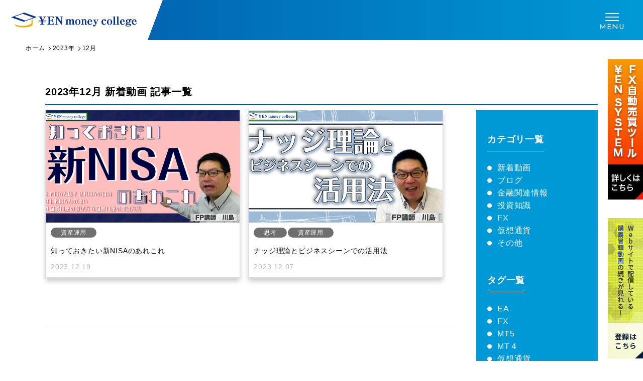

--- FILE ---
content_type: text/html; charset=UTF-8
request_url: https://cod.expert/2023/12/?cat_slug=video
body_size: 9840
content:
<!doctype html>
<html dir="ltr" lang="ja"
	prefix="og: https://ogp.me/ns#"  class="no-js no-svg">

<head>
	<link rel="stylesheet" type="text/css" href="https://cod.expert/wp-content/themes/money-college/css/style03.css">
	<!-- Google Tag Manager -->
	<script>
		(function(w, d, s, l, i) {
			w[l] = w[l] || [];
			w[l].push({
				'gtm.start': new Date().getTime(),
				event: 'gtm.js'
			});
			var f = d.getElementsByTagName(s)[0],
				j = d.createElement(s),
				dl = l != 'dataLayer' ? '&l=' + l : '';
			j.async = true;
			j.src =
				'https://www.googletagmanager.com/gtm.js?id=' + i + dl;
			f.parentNode.insertBefore(j, f);
		})(window, document, 'script', 'dataLayer', 'GTM-KQVGD6S');
	</script>
	<!-- End Google Tag Manager -->
	<meta charset="UTF-8" />
	<meta name="viewport" content="width=device-width, initial-scale=1">
	<meta name="format-detection" content="telephone=no">
	<link href="https://fonts.googleapis.com/css?family=Arizonia" rel="stylesheet">
	<link href="https://fonts.googleapis.com/css?family=Didact+Gothic&display=swap" rel="stylesheet">
	<link href="https://use.fontawesome.com/releases/v5.4.0/css/all.css" rel="stylesheet">
	<link rel="icon" href="https://cod.expert/wp-content/themes/money-college/src/img/common/favicon.ico">
	<script src="https://ajax.googleapis.com/ajax/libs/jquery/3.3.1/jquery.min.js"></script>


	<!-- CDN -->
	<link rel="stylesheet" type="text/css" href="//cdn.jsdelivr.net/npm/slick-carousel@1.8.1/slick/slick.css" />
	<link rel="stylesheet" type="text/css" href="//cdn.jsdelivr.net/npm/slick-carousel@1.8.1/slick/slick-theme.css" />
	<script type="text/javascript" src="//cdn.jsdelivr.net/npm/slick-carousel@1.8.1/slick/slick.min.js"></script>
	<link rel="preconnect" href="https://fonts.gstatic.com">
	<link href="https://fonts.googleapis.com/css2?family=Josefin+Sans:ital,wght@0,100;0,200;0,300;0,400;0,500;0,600;0,700;1,100;1,200;1,300;1,400;1,500;1,600;1,700&display=swap" rel="stylesheet">
	<title>12月, 2023 | ¥ENマネーカレッジ｜海外株式・仮想通貨・F X・資産運用が学べる塾</title>

		<!-- All in One SEO 4.2.1.1 -->
		<meta name="robots" content="max-snippet:-1, max-image-preview:large, max-video-preview:-1" />
		<link rel="canonical" href="https://cod.expert/2023/12/" />
		<script type="application/ld+json" class="aioseo-schema">
			{"@context":"https:\/\/schema.org","@graph":[{"@type":"WebSite","@id":"https:\/\/cod.expert\/#website","url":"https:\/\/cod.expert\/","name":"\u00a5EN\u30de\u30cd\u30fc\u30ab\u30ec\u30c3\u30b8\uff5c\u6d77\u5916\u682a\u5f0f\u30fb\u4eee\u60f3\u901a\u8ca8\u30fbF X\u30fb\u8cc7\u7523\u904b\u7528\u304c\u5b66\u3079\u308b\u587e","inLanguage":"ja","publisher":{"@id":"https:\/\/cod.expert\/#organization"}},{"@type":"Organization","@id":"https:\/\/cod.expert\/#organization","name":"\u00a5EN\u30de\u30cd\u30fc\u30ab\u30ec\u30c3\u30b8\uff5c\u6d77\u5916\u682a\u5f0f\u30fb\u4eee\u60f3\u901a\u8ca8\u30fbF X\u30fb\u8cc7\u7523\u904b\u7528\u304c\u5b66\u3079\u308b\u587e","url":"https:\/\/cod.expert\/"},{"@type":"BreadcrumbList","@id":"https:\/\/cod.expert\/2023\/12\/#breadcrumblist","itemListElement":[{"@type":"ListItem","@id":"https:\/\/cod.expert\/#listItem","position":1,"item":{"@type":"WebPage","@id":"https:\/\/cod.expert\/","name":"\u30db\u30fc\u30e0","description":"\u5f53\u91d1\u878d\u30bb\u30df\u30ca\u30fc\u3067\u306f\u65e5\u672c\u306e\u5b66\u6821\u6559\u80b2\u3067\u306f\u6559\u3048\u3066\u304f\u308c\u306a\u3044\u3001\u304a\u91d1\u306b\u95a2\u3059\u308b\u77e5\u8b58\u3092\u6559\u793a\u3057\u3066\u3044\u307e\u3059\u3002 \u3044\u307e\u3055\u3089\u4ed6\u4eba\u306b\u805e\u3051\u306a\u3044\u57fa\u672c\u7684\u306a\u4e8b\u304b\u3089FX\u3092\u306f\u3058\u3081\u3068\u3059\u308b\u5c06\u6765\u306e\u8cc7\u7523\u904b\u7528\u306b\u5f79\u7acb\u3064\u30c6\u30af\u30cb\u30c3\u30af\u307e\u3067\u5e45\u5e83\u304f\u306e\u6559\u990a\u3092\u5f97\u308b\u4e8b\u304c\u3067\u304d\u307e\u3059\u3002","url":"https:\/\/cod.expert\/"},"nextItem":"https:\/\/cod.expert\/2023\/#listItem"},{"@type":"ListItem","@id":"https:\/\/cod.expert\/2023\/#listItem","position":2,"item":{"@type":"WebPage","@id":"https:\/\/cod.expert\/2023\/","name":"2023","url":"https:\/\/cod.expert\/2023\/"},"nextItem":"https:\/\/cod.expert\/2023\/12\/#listItem","previousItem":"https:\/\/cod.expert\/#listItem"},{"@type":"ListItem","@id":"https:\/\/cod.expert\/2023\/12\/#listItem","position":3,"item":{"@type":"WebPage","@id":"https:\/\/cod.expert\/2023\/12\/","name":"12\u6708, 2023","url":"https:\/\/cod.expert\/2023\/12\/"},"previousItem":"https:\/\/cod.expert\/2023\/#listItem"}]},{"@type":"CollectionPage","@id":"https:\/\/cod.expert\/2023\/12\/#collectionpage","url":"https:\/\/cod.expert\/2023\/12\/","name":"12\u6708, 2023 | \u00a5EN\u30de\u30cd\u30fc\u30ab\u30ec\u30c3\u30b8\uff5c\u6d77\u5916\u682a\u5f0f\u30fb\u4eee\u60f3\u901a\u8ca8\u30fbF X\u30fb\u8cc7\u7523\u904b\u7528\u304c\u5b66\u3079\u308b\u587e","inLanguage":"ja","isPartOf":{"@id":"https:\/\/cod.expert\/#website"},"breadcrumb":{"@id":"https:\/\/cod.expert\/2023\/12\/#breadcrumblist"}}]}
		</script>
		<!-- All in One SEO -->

<link rel='dns-prefetch' href='//s.w.org' />
<link rel='dns-prefetch' href='//c0.wp.com' />
<script type="text/javascript">
window._wpemojiSettings = {"baseUrl":"https:\/\/s.w.org\/images\/core\/emoji\/13.1.0\/72x72\/","ext":".png","svgUrl":"https:\/\/s.w.org\/images\/core\/emoji\/13.1.0\/svg\/","svgExt":".svg","source":{"concatemoji":"https:\/\/cod.expert\/wp-includes\/js\/wp-emoji-release.min.js?ver=5.9.12"}};
/*! This file is auto-generated */
!function(e,a,t){var n,r,o,i=a.createElement("canvas"),p=i.getContext&&i.getContext("2d");function s(e,t){var a=String.fromCharCode;p.clearRect(0,0,i.width,i.height),p.fillText(a.apply(this,e),0,0);e=i.toDataURL();return p.clearRect(0,0,i.width,i.height),p.fillText(a.apply(this,t),0,0),e===i.toDataURL()}function c(e){var t=a.createElement("script");t.src=e,t.defer=t.type="text/javascript",a.getElementsByTagName("head")[0].appendChild(t)}for(o=Array("flag","emoji"),t.supports={everything:!0,everythingExceptFlag:!0},r=0;r<o.length;r++)t.supports[o[r]]=function(e){if(!p||!p.fillText)return!1;switch(p.textBaseline="top",p.font="600 32px Arial",e){case"flag":return s([127987,65039,8205,9895,65039],[127987,65039,8203,9895,65039])?!1:!s([55356,56826,55356,56819],[55356,56826,8203,55356,56819])&&!s([55356,57332,56128,56423,56128,56418,56128,56421,56128,56430,56128,56423,56128,56447],[55356,57332,8203,56128,56423,8203,56128,56418,8203,56128,56421,8203,56128,56430,8203,56128,56423,8203,56128,56447]);case"emoji":return!s([10084,65039,8205,55357,56613],[10084,65039,8203,55357,56613])}return!1}(o[r]),t.supports.everything=t.supports.everything&&t.supports[o[r]],"flag"!==o[r]&&(t.supports.everythingExceptFlag=t.supports.everythingExceptFlag&&t.supports[o[r]]);t.supports.everythingExceptFlag=t.supports.everythingExceptFlag&&!t.supports.flag,t.DOMReady=!1,t.readyCallback=function(){t.DOMReady=!0},t.supports.everything||(n=function(){t.readyCallback()},a.addEventListener?(a.addEventListener("DOMContentLoaded",n,!1),e.addEventListener("load",n,!1)):(e.attachEvent("onload",n),a.attachEvent("onreadystatechange",function(){"complete"===a.readyState&&t.readyCallback()})),(n=t.source||{}).concatemoji?c(n.concatemoji):n.wpemoji&&n.twemoji&&(c(n.twemoji),c(n.wpemoji)))}(window,document,window._wpemojiSettings);
</script>
<style type="text/css">
img.wp-smiley,
img.emoji {
	display: inline !important;
	border: none !important;
	box-shadow: none !important;
	height: 1em !important;
	width: 1em !important;
	margin: 0 0.07em !important;
	vertical-align: -0.1em !important;
	background: none !important;
	padding: 0 !important;
}
</style>
	<link rel='stylesheet' id='wp-block-library-css'  href='https://c0.wp.com/c/5.9.12/wp-includes/css/dist/block-library/style.min.css'  media='all' />
<style id='wp-block-library-inline-css' type='text/css'>
.has-text-align-justify{text-align:justify;}
</style>
<link rel='stylesheet' id='mediaelement-css'  href='https://c0.wp.com/c/5.9.12/wp-includes/js/mediaelement/mediaelementplayer-legacy.min.css'  media='all' />
<link rel='stylesheet' id='wp-mediaelement-css'  href='https://c0.wp.com/c/5.9.12/wp-includes/js/mediaelement/wp-mediaelement.min.css'  media='all' />
<style id='global-styles-inline-css' type='text/css'>
body{--wp--preset--color--black: #000000;--wp--preset--color--cyan-bluish-gray: #abb8c3;--wp--preset--color--white: #ffffff;--wp--preset--color--pale-pink: #f78da7;--wp--preset--color--vivid-red: #cf2e2e;--wp--preset--color--luminous-vivid-orange: #ff6900;--wp--preset--color--luminous-vivid-amber: #fcb900;--wp--preset--color--light-green-cyan: #7bdcb5;--wp--preset--color--vivid-green-cyan: #00d084;--wp--preset--color--pale-cyan-blue: #8ed1fc;--wp--preset--color--vivid-cyan-blue: #0693e3;--wp--preset--color--vivid-purple: #9b51e0;--wp--preset--gradient--vivid-cyan-blue-to-vivid-purple: linear-gradient(135deg,rgba(6,147,227,1) 0%,rgb(155,81,224) 100%);--wp--preset--gradient--light-green-cyan-to-vivid-green-cyan: linear-gradient(135deg,rgb(122,220,180) 0%,rgb(0,208,130) 100%);--wp--preset--gradient--luminous-vivid-amber-to-luminous-vivid-orange: linear-gradient(135deg,rgba(252,185,0,1) 0%,rgba(255,105,0,1) 100%);--wp--preset--gradient--luminous-vivid-orange-to-vivid-red: linear-gradient(135deg,rgba(255,105,0,1) 0%,rgb(207,46,46) 100%);--wp--preset--gradient--very-light-gray-to-cyan-bluish-gray: linear-gradient(135deg,rgb(238,238,238) 0%,rgb(169,184,195) 100%);--wp--preset--gradient--cool-to-warm-spectrum: linear-gradient(135deg,rgb(74,234,220) 0%,rgb(151,120,209) 20%,rgb(207,42,186) 40%,rgb(238,44,130) 60%,rgb(251,105,98) 80%,rgb(254,248,76) 100%);--wp--preset--gradient--blush-light-purple: linear-gradient(135deg,rgb(255,206,236) 0%,rgb(152,150,240) 100%);--wp--preset--gradient--blush-bordeaux: linear-gradient(135deg,rgb(254,205,165) 0%,rgb(254,45,45) 50%,rgb(107,0,62) 100%);--wp--preset--gradient--luminous-dusk: linear-gradient(135deg,rgb(255,203,112) 0%,rgb(199,81,192) 50%,rgb(65,88,208) 100%);--wp--preset--gradient--pale-ocean: linear-gradient(135deg,rgb(255,245,203) 0%,rgb(182,227,212) 50%,rgb(51,167,181) 100%);--wp--preset--gradient--electric-grass: linear-gradient(135deg,rgb(202,248,128) 0%,rgb(113,206,126) 100%);--wp--preset--gradient--midnight: linear-gradient(135deg,rgb(2,3,129) 0%,rgb(40,116,252) 100%);--wp--preset--duotone--dark-grayscale: url('#wp-duotone-dark-grayscale');--wp--preset--duotone--grayscale: url('#wp-duotone-grayscale');--wp--preset--duotone--purple-yellow: url('#wp-duotone-purple-yellow');--wp--preset--duotone--blue-red: url('#wp-duotone-blue-red');--wp--preset--duotone--midnight: url('#wp-duotone-midnight');--wp--preset--duotone--magenta-yellow: url('#wp-duotone-magenta-yellow');--wp--preset--duotone--purple-green: url('#wp-duotone-purple-green');--wp--preset--duotone--blue-orange: url('#wp-duotone-blue-orange');--wp--preset--font-size--small: 13px;--wp--preset--font-size--medium: 20px;--wp--preset--font-size--large: 36px;--wp--preset--font-size--x-large: 42px;}.has-black-color{color: var(--wp--preset--color--black) !important;}.has-cyan-bluish-gray-color{color: var(--wp--preset--color--cyan-bluish-gray) !important;}.has-white-color{color: var(--wp--preset--color--white) !important;}.has-pale-pink-color{color: var(--wp--preset--color--pale-pink) !important;}.has-vivid-red-color{color: var(--wp--preset--color--vivid-red) !important;}.has-luminous-vivid-orange-color{color: var(--wp--preset--color--luminous-vivid-orange) !important;}.has-luminous-vivid-amber-color{color: var(--wp--preset--color--luminous-vivid-amber) !important;}.has-light-green-cyan-color{color: var(--wp--preset--color--light-green-cyan) !important;}.has-vivid-green-cyan-color{color: var(--wp--preset--color--vivid-green-cyan) !important;}.has-pale-cyan-blue-color{color: var(--wp--preset--color--pale-cyan-blue) !important;}.has-vivid-cyan-blue-color{color: var(--wp--preset--color--vivid-cyan-blue) !important;}.has-vivid-purple-color{color: var(--wp--preset--color--vivid-purple) !important;}.has-black-background-color{background-color: var(--wp--preset--color--black) !important;}.has-cyan-bluish-gray-background-color{background-color: var(--wp--preset--color--cyan-bluish-gray) !important;}.has-white-background-color{background-color: var(--wp--preset--color--white) !important;}.has-pale-pink-background-color{background-color: var(--wp--preset--color--pale-pink) !important;}.has-vivid-red-background-color{background-color: var(--wp--preset--color--vivid-red) !important;}.has-luminous-vivid-orange-background-color{background-color: var(--wp--preset--color--luminous-vivid-orange) !important;}.has-luminous-vivid-amber-background-color{background-color: var(--wp--preset--color--luminous-vivid-amber) !important;}.has-light-green-cyan-background-color{background-color: var(--wp--preset--color--light-green-cyan) !important;}.has-vivid-green-cyan-background-color{background-color: var(--wp--preset--color--vivid-green-cyan) !important;}.has-pale-cyan-blue-background-color{background-color: var(--wp--preset--color--pale-cyan-blue) !important;}.has-vivid-cyan-blue-background-color{background-color: var(--wp--preset--color--vivid-cyan-blue) !important;}.has-vivid-purple-background-color{background-color: var(--wp--preset--color--vivid-purple) !important;}.has-black-border-color{border-color: var(--wp--preset--color--black) !important;}.has-cyan-bluish-gray-border-color{border-color: var(--wp--preset--color--cyan-bluish-gray) !important;}.has-white-border-color{border-color: var(--wp--preset--color--white) !important;}.has-pale-pink-border-color{border-color: var(--wp--preset--color--pale-pink) !important;}.has-vivid-red-border-color{border-color: var(--wp--preset--color--vivid-red) !important;}.has-luminous-vivid-orange-border-color{border-color: var(--wp--preset--color--luminous-vivid-orange) !important;}.has-luminous-vivid-amber-border-color{border-color: var(--wp--preset--color--luminous-vivid-amber) !important;}.has-light-green-cyan-border-color{border-color: var(--wp--preset--color--light-green-cyan) !important;}.has-vivid-green-cyan-border-color{border-color: var(--wp--preset--color--vivid-green-cyan) !important;}.has-pale-cyan-blue-border-color{border-color: var(--wp--preset--color--pale-cyan-blue) !important;}.has-vivid-cyan-blue-border-color{border-color: var(--wp--preset--color--vivid-cyan-blue) !important;}.has-vivid-purple-border-color{border-color: var(--wp--preset--color--vivid-purple) !important;}.has-vivid-cyan-blue-to-vivid-purple-gradient-background{background: var(--wp--preset--gradient--vivid-cyan-blue-to-vivid-purple) !important;}.has-light-green-cyan-to-vivid-green-cyan-gradient-background{background: var(--wp--preset--gradient--light-green-cyan-to-vivid-green-cyan) !important;}.has-luminous-vivid-amber-to-luminous-vivid-orange-gradient-background{background: var(--wp--preset--gradient--luminous-vivid-amber-to-luminous-vivid-orange) !important;}.has-luminous-vivid-orange-to-vivid-red-gradient-background{background: var(--wp--preset--gradient--luminous-vivid-orange-to-vivid-red) !important;}.has-very-light-gray-to-cyan-bluish-gray-gradient-background{background: var(--wp--preset--gradient--very-light-gray-to-cyan-bluish-gray) !important;}.has-cool-to-warm-spectrum-gradient-background{background: var(--wp--preset--gradient--cool-to-warm-spectrum) !important;}.has-blush-light-purple-gradient-background{background: var(--wp--preset--gradient--blush-light-purple) !important;}.has-blush-bordeaux-gradient-background{background: var(--wp--preset--gradient--blush-bordeaux) !important;}.has-luminous-dusk-gradient-background{background: var(--wp--preset--gradient--luminous-dusk) !important;}.has-pale-ocean-gradient-background{background: var(--wp--preset--gradient--pale-ocean) !important;}.has-electric-grass-gradient-background{background: var(--wp--preset--gradient--electric-grass) !important;}.has-midnight-gradient-background{background: var(--wp--preset--gradient--midnight) !important;}.has-small-font-size{font-size: var(--wp--preset--font-size--small) !important;}.has-medium-font-size{font-size: var(--wp--preset--font-size--medium) !important;}.has-large-font-size{font-size: var(--wp--preset--font-size--large) !important;}.has-x-large-font-size{font-size: var(--wp--preset--font-size--x-large) !important;}
</style>
<link rel='stylesheet' id='contact-form-7-css'  href='https://cod.expert/wp-content/plugins/contact-form-7/includes/css/styles.css?ver=5.5.6.1'  media='all' />
<link rel='stylesheet' id='contact-form-7-confirm-css'  href='https://cod.expert/wp-content/plugins/contact-form-7-add-confirm/includes/css/styles.css?ver=5.1'  media='all' />
<link rel='stylesheet' id='swpm.common-css'  href='https://cod.expert/wp-content/plugins/simple-membership/css/swpm.common.css?ver=4.1.4'  media='all' />
<link rel='stylesheet' id='wpos-slick-style-css'  href='https://cod.expert/wp-content/plugins/wp-responsive-recent-post-slider/assets/css/slick.css?ver=3.0.9'  media='all' />
<link rel='stylesheet' id='wppsac-public-style-css'  href='https://cod.expert/wp-content/plugins/wp-responsive-recent-post-slider/assets/css/recent-post-style.css?ver=3.0.9'  media='all' />
<link rel='stylesheet' id='template03-animate-css'  href='https://cod.expert/wp-content/themes/money-college/css/animate.css?ver=5.9.12'  media='all' />
<link rel='stylesheet' id='template03-icon-css'  href='https://cod.expert/wp-content/themes/money-college/assets/icon/style.css?ver=5.9.12'  media='all' />
<link rel='stylesheet' id='template03-style-css'  href='https://cod.expert/wp-content/themes/money-college/css/style.css?ver=5.9.12'  media='all' />
<link rel='stylesheet' id='template03-style2-css'  href='https://cod.expert/wp-content/themes/money-college/css/style02.css?ver=5.9.12'  media='all' />
<link rel='stylesheet' id='tablepress-default-css'  href='https://cod.expert/wp-content/tablepress-combined.min.css?ver=4'  media='all' />
<link rel='stylesheet' id='tablepress-responsive-tables-css'  href='https://cod.expert/wp-content/plugins/tablepress-responsive-tables/css/tablepress-responsive.min.css?ver=1.8'  media='all' />
<link rel='stylesheet' id='jetpack_css-css'  href='https://c0.wp.com/p/jetpack/11.0.2/css/jetpack.css'  media='all' />
<script  src='https://c0.wp.com/c/5.9.12/wp-includes/js/jquery/jquery.min.js' id='jquery-core-js'></script>
<script  src='https://c0.wp.com/c/5.9.12/wp-includes/js/jquery/jquery-migrate.min.js' id='jquery-migrate-js'></script>
<script  src='https://cod.expert/wp-content/themes/money-college/src/js/jquery.inview.min.js?ver=5.9.12' id='template03-inview-js'></script>
<script  src='https://cod.expert/wp-content/themes/money-college/src/js/ofi.min.js?ver=5.9.12' id='template03-ofi-js'></script>
<script  src='https://cod.expert/wp-content/themes/money-college/src/js/common.js?ver=5.9.12' id='template03-common-js'></script>
<link rel="https://api.w.org/" href="https://cod.expert/wp-json/" /><link rel="EditURI" type="application/rsd+xml" title="RSD" href="https://cod.expert/xmlrpc.php?rsd" />
<link rel="wlwmanifest" type="application/wlwmanifest+xml" href="https://cod.expert/wp-includes/wlwmanifest.xml" /> 
<meta name="generator" content="WordPress 5.9.12" />
	<link rel="preconnect" href="https://fonts.googleapis.com">
	<link rel="preconnect" href="https://fonts.gstatic.com">
	<link href='https://fonts.googleapis.com/css2?display=swap&family=Noto+Sans' rel='stylesheet'><style>img#wpstats{display:none}</style>
		<style id="egf-frontend-styles" type="text/css">
		p {} h1 {} h2 {} h3 {} h4 {} h5 {font-family: 'Noto Sans', sans-serif;font-size: 10px;font-style: normal;font-weight: 400;letter-spacing: 3px;line-height: 0.8;border-left-color: #ffffff;} h6 {} 	</style>
		<!-- OGP -->
<meta property="og:title" content="ブログ | ¥ENマネーカレッジ｜海外株式・仮想通貨・F X・資産運用が学べる塾" />
<meta property="og:type" content="article" />
<meta property="og:url" content="https://cod.expert/2023/12/?cat_slug=video" />
<meta property="og:image" content="https://cod.expert/wp-content/themes/money-college/src/img/common/ogp.png" />
<meta property="og:site_name" content="¥ENマネーカレッジ｜海外株式・仮想通貨・F X・資産運用が学べる塾" />
<meta property="og:description" content="¥ENマネーカレッジ｜海外株式・仮想通貨・F X・資産運用が学べる塾のブログページです。" />
<meta name="twitter:card" content="summary" />
<meta name="twitter:title" content="ブログ | ¥ENマネーカレッジ｜海外株式・仮想通貨・F X・資産運用が学べる塾" />
<meta name="twitter:description" content="¥ENマネーカレッジ｜海外株式・仮想通貨・F X・資産運用が学べる塾のブログページです。" />
<meta name="twitter:image" content="https://cod.expert/wp-content/themes/money-college/src/img/common/ogp.png" />	<meta name="google-site-verification" content="qO8A9ZU4krioRv-kdkEpz4xH-S31Juxp2Tl9E6icbB0" />
</head>

<body class="archive date">
	<!-- Google Tag Manager (noscript) -->
	<noscript><iframe src="https://www.googletagmanager.com/ns.html?id=GTM-KQVGD6S" height="0" width="0" style="display:none;visibility:hidden"></iframe></noscript>
	<!-- End Google Tag Manager (noscript) -->

				<header class="lower">
						<div class="inner flex">
									<div class="logo">
						<a href="https://cod.expert/" rel="home">
							<img src="https://cod.expert/wp-content/themes/money-college/src/img/common/logo.png" alt="¥EN money college">
							<!--<img src="/src/img/common/logo.png" alt="¥EN money college">-->
						</a>
					</div>
								<div class="sp-btn">
					<div class="mail sp menu-contact">
						<a href="/contact/"><span>CONTACT</span></a>
					</div>
					<div id="toggle" class="sp">
						<div class="menu-trigger en">
							<span></span>
							MENU
						</div>
					</div>
				</div>
				<div class="header-r">
					<ul class="nav flex menu">
						<li id="menu-item-70" class="menu-item menu-item-type-post_type menu-item-object-page menu-item-70"><a href="https://cod.expert/about/"><span class="bB-yellow">マネーカレッジとは？</span></a></li>
<li id="menu-item-1863" class="menu-item menu-item-type-post_type menu-item-object-page menu-item-1863"><a href="https://cod.expert/course/"><span class="bB-yellow">マネカレでできること</span></a></li>
<li id="menu-item-1629" class="menu-item menu-item-type-custom menu-item-object-custom menu-item-1629"><a href="/blog/"><span class="bB-yellow">Blog一覧</span></a></li>
<li id="menu-item-1864" class="menu-item menu-item-type-taxonomy menu-item-object-category menu-item-1864"><a href="https://cod.expert/video/"><span class="bB-yellow">動画一覧</span></a></li>
						<li class="menu__mega menu-pc-mypage">
							<a href="/course/my-page/" class="init-bottom"><span class="bB-yellow">マイページ</span></a>
							<ul class="menu__second-level">
								<li>
									<!--<div class="mypage-link">
                                <a href="/">マイページ</a>
                                </div>-->
									<div class="mypage-list">
										<ul class="third-level">
											<li class="cat-item cat-item2"><a href="https://cod.expert/mypage/">マイページ</a></li>
																							<li class="cat-item cat-item2">
													<a href="https://cod.expert/membership-login/">ログイン</a>
												</li>
																						<li class="cat-item cat-item2"><a href="https://cod.expert/member-registration/">新規会員登録</a></li>
										</ul>
									</div>
								</li>
							</ul>
						</li>
						<li class="post-catlist menu-mypage tab-sp">
							<p class=""><span class="bB-yellow"><a href="https://cod.expert//course/my-page/">マイページ</a></span></p>
							<div class="drop-menu">
								<ul>
									<li><a href="https://cod.expert//mypage/">マイページ</a></li>
																			<li class="cat-item cat-item2">
											<a href="/membership-login/">ログイン</a>
										</li>
																		<li><a href="https://cod.expert//member-registration/">新規会員登録</a></li>
									<!---->
								</ul>
							</div>
						</li>
						<li class="menu-contact"><a href="/contact/"><span>CONTACT</span></a></li>
					</ul>
				</div>
			</div>
			</header>

<main id="archive" class="video-archive date">
	<div class="breadcrumbs">
		<div id="breadcrumb"><ul><li><a href="https://cod.expert" class="arrow"><span>ホーム</span></a></li><li><a href="https://cod.expert/2023/" class="arrow"><span>2023年</span></a></li><li><span>12月</span></li></ul></div>	</div>
	<div class="inner">
				<h1 class="h2-style">2023年12月 新着動画 記事一覧</h1>
		<div class="archive flex">
			<div class="article">
								<ul class="dot-none article-list article-list2">
															
					
<li class="post-3594 post type-post status-publish format-standard has-post-thumbnail hentry category-video category-news tag-37">
	<a href="https://cod.expert/news/%e7%9f%a5%e3%81%a3%e3%81%a6%e3%81%8a%e3%81%8d%e3%81%9f%e3%81%84%e6%96%b0nisa%e3%81%ae%e3%81%82%e3%82%8c%e3%81%93%e3%82%8c/2023/12/" class="">
		<div class="thumb">
			<img width="1280" height="720" src="https://cod.expert/wp-content/uploads/2023/12/fc6927a4cd7fc6f068de9eb5d3ae4aff.jpg" class="attachment-full size-full wp-post-image" alt="知っておきたい新NISAのあれこれ" loading="lazy" srcset="https://cod.expert/wp-content/uploads/2023/12/fc6927a4cd7fc6f068de9eb5d3ae4aff.jpg 1280w, https://cod.expert/wp-content/uploads/2023/12/fc6927a4cd7fc6f068de9eb5d3ae4aff-300x169.jpg 300w, https://cod.expert/wp-content/uploads/2023/12/fc6927a4cd7fc6f068de9eb5d3ae4aff-1024x576.jpg 1024w, https://cod.expert/wp-content/uploads/2023/12/fc6927a4cd7fc6f068de9eb5d3ae4aff-768x432.jpg 768w" sizes="(max-width: 1280px) 100vw, 1280px" />
		</div>
		<div class="post-info">
			<div class="cat-tag">
				<span class="tag-37">資産運用</span>			</div>
			<span class="post-ttl">
				知っておきたい新NISAのあれこれ			</span>
			<span class="date">2023.12.19</span>
		</div>
	</a>
</li>										
					
<li class="post-3588 post type-post status-publish format-standard has-post-thumbnail hentry category-video category-news tag-50 tag-37">
	<a href="https://cod.expert/news/%e3%83%8a%e3%83%83%e3%82%b7%e3%82%99%e7%90%86%e8%ab%96%e3%81%a8%e3%83%92%e3%82%99%e3%82%b7%e3%82%99%e3%83%8d%e3%82%b9%e3%82%b7%e3%83%bc%e3%83%b3%e3%81%a6%e3%82%99%e3%81%ae%e6%b4%bb%e7%94%a8%e6%b3%95/2023/12/" class="">
		<div class="thumb">
			<img width="1280" height="720" src="https://cod.expert/wp-content/uploads/2023/12/586a6616cd9c26c649528044e6797992.jpg" class="attachment-full size-full wp-post-image" alt="ナッジ理論とビジネスシーンでの活用法" loading="lazy" srcset="https://cod.expert/wp-content/uploads/2023/12/586a6616cd9c26c649528044e6797992.jpg 1280w, https://cod.expert/wp-content/uploads/2023/12/586a6616cd9c26c649528044e6797992-300x169.jpg 300w, https://cod.expert/wp-content/uploads/2023/12/586a6616cd9c26c649528044e6797992-1024x576.jpg 1024w, https://cod.expert/wp-content/uploads/2023/12/586a6616cd9c26c649528044e6797992-768x432.jpg 768w" sizes="(max-width: 1280px) 100vw, 1280px" />
		</div>
		<div class="post-info">
			<div class="cat-tag">
				<span class="tag-50">思考</span><span class="tag-37">資産運用</span>			</div>
			<span class="post-ttl">
				ナッジ理論とビジネスシーンでの活用法			</span>
			<span class="date">2023.12.07</span>
		</div>
	</a>
</li>																			</ul>
				<div id="pagination">
					<div class="inner">
						<div class="page-list">
													</div>
					</div>
				</div>
			</div>
			
			<div class="side">
				<div class="side-box category-list">
	<h2>カテゴリ一覧</h2>
	<ul>
			<li class="cat-item cat-item-35"><a href="https://cod.expert/video/">新着動画</a>
</li>
	<li class="cat-item cat-item-41"><a href="https://cod.expert/blog/">ブログ</a>
<ul class='children'>
	<li class="cat-item cat-item-3"><a href="https://cod.expert/blog/tips/">金融関連情報</a>
	<ul class='children'>
	<li class="cat-item cat-item-9"><a href="https://cod.expert/blog/tips/investment/">投資知識</a>
</li>
	</ul>
</li>
	<li class="cat-item cat-item-17"><a href="https://cod.expert/blog/fxtrade/">FX</a>
</li>
</ul>
</li>
	<li class="cat-item cat-item-47"><a href="https://cod.expert/cryptocurrency/">仮想通貨</a>
</li>
	<li class="cat-item cat-item-49"><a href="https://cod.expert/other/">その他</a>
</li>
	</ul>
</div>
<div class="side-box tag-list">
	<h2>タグ一覧</h2>
	<ul>
		<li><a href="https://cod.expert/tag/ea/">EA</a></li><li><a href="https://cod.expert/tag/fx/">FX</a></li><li><a href="https://cod.expert/tag/mt5/">MT5</a></li><li><a href="https://cod.expert/tag/mt%ef%bc%94/">MT４</a></li><li><a href="https://cod.expert/tag/%e4%bb%ae%e6%83%b3%e9%80%9a%e8%b2%a8/">仮想通貨</a></li><li><a href="https://cod.expert/tag/%e5%80%8b%e4%ba%ba%e5%90%91%e3%81%91%e5%9b%bd%e5%82%b5/">個人向け国債</a></li><li><a href="https://cod.expert/tag/%e5%8a%a9%e6%88%90%e9%87%91/">助成金</a></li><li><a href="https://cod.expert/tag/%e6%80%9d%e8%80%83/">思考</a></li><li><a href="https://cod.expert/tag/%e6%8a%95%e8%b3%87%e4%bf%a1%e8%a8%97/">投資信託</a></li><li><a href="https://cod.expert/tag/%e6%b5%b7%e5%a4%96%e9%8a%80%e8%a1%8c%e5%8f%a3%e5%ba%a7/">海外銀行口座</a></li><li><a href="https://cod.expert/tag/%e7%a2%ba%e5%ae%9a%e7%94%b3%e5%91%8a/">確定申告</a></li><li><a href="https://cod.expert/tag/%e7%a8%8e%e9%87%91/">税金</a></li><li><a href="https://cod.expert/tag/%e8%87%aa%e5%8b%95%e5%a3%b2%e8%b2%b7/">自動売買</a></li><li><a href="https://cod.expert/tag/%e8%b3%87%e7%94%a3%e9%81%8b%e7%94%a8/">資産運用</a></li><li><a href="https://cod.expert/tag/%e9%81%b8%e6%8c%99/">選挙</a></li><li><a href="https://cod.expert/tag/%e9%87%91%e8%9e%8d%e9%96%a2%e9%80%a3/">金融関連</a></li>	</ul>
</div>				<div class="side-box month-archive">
					<h2>新着動画 月別アーカイブ</h2>
					
					


															<input id="acd-check1" class="acd-check" type="checkbox">
					<p><label class="acd-label" for="acd-check1">これ以前の記事</label></p>
					<div class="acd-content">
						<ul>
														<li>
								<a href="https://cod.expert/2023/12/?category_name_slug=video">
									2023年12月 <span>(2)</span>
								</a>
							</li>
														<li>
								<a href="https://cod.expert/2023/10/?category_name_slug=video">
									2023年10月 <span>(1)</span>
								</a>
							</li>
														<li>
								<a href="https://cod.expert/2023/9/?category_name_slug=video">
									2023年9月 <span>(1)</span>
								</a>
							</li>
														<li>
								<a href="https://cod.expert/2023/6/?category_name_slug=video">
									2023年6月 <span>(2)</span>
								</a>
							</li>
														<li>
								<a href="https://cod.expert/2023/5/?category_name_slug=video">
									2023年5月 <span>(2)</span>
								</a>
							</li>
														<li>
								<a href="https://cod.expert/2023/4/?category_name_slug=video">
									2023年4月 <span>(2)</span>
								</a>
							</li>
														<li>
								<a href="https://cod.expert/2023/3/?category_name_slug=video">
									2023年3月 <span>(3)</span>
								</a>
							</li>
														<li>
								<a href="https://cod.expert/2023/2/?category_name_slug=video">
									2023年2月 <span>(2)</span>
								</a>
							</li>
														<li>
								<a href="https://cod.expert/2023/1/?category_name_slug=video">
									2023年1月 <span>(1)</span>
								</a>
							</li>
														<li>
								<a href="https://cod.expert/2022/12/?category_name_slug=video">
									2022年12月 <span>(2)</span>
								</a>
							</li>
														<li>
								<a href="https://cod.expert/2022/11/?category_name_slug=video">
									2022年11月 <span>(1)</span>
								</a>
							</li>
														<li>
								<a href="https://cod.expert/2022/10/?category_name_slug=video">
									2022年10月 <span>(2)</span>
								</a>
							</li>
														<li>
								<a href="https://cod.expert/2022/9/?category_name_slug=video">
									2022年9月 <span>(1)</span>
								</a>
							</li>
														<li>
								<a href="https://cod.expert/2022/8/?category_name_slug=video">
									2022年8月 <span>(2)</span>
								</a>
							</li>
														<li>
								<a href="https://cod.expert/2022/6/?category_name_slug=video">
									2022年6月 <span>(2)</span>
								</a>
							</li>
														<li>
								<a href="https://cod.expert/2022/4/?category_name_slug=video">
									2022年4月 <span>(1)</span>
								</a>
							</li>
														<li>
								<a href="https://cod.expert/2022/1/?category_name_slug=video">
									2022年1月 <span>(2)</span>
								</a>
							</li>
														<li>
								<a href="https://cod.expert/2021/12/?category_name_slug=video">
									2021年12月 <span>(1)</span>
								</a>
							</li>
														<li>
								<a href="https://cod.expert/2021/11/?category_name_slug=video">
									2021年11月 <span>(3)</span>
								</a>
							</li>
														<li>
								<a href="https://cod.expert/2021/10/?category_name_slug=video">
									2021年10月 <span>(1)</span>
								</a>
							</li>
														<li>
								<a href="https://cod.expert/2021/9/?category_name_slug=video">
									2021年9月 <span>(2)</span>
								</a>
							</li>
														<li>
								<a href="https://cod.expert/2021/8/?category_name_slug=video">
									2021年8月 <span>(9)</span>
								</a>
							</li>
														<li>
								<a href="https://cod.expert/2021/7/?category_name_slug=video">
									2021年7月 <span>(22)</span>
								</a>
							</li>
														<li>
								<a href="https://cod.expert/2021/6/?category_name_slug=video">
									2021年6月 <span>(6)</span>
								</a>
							</li>
													</ul>
					</div>
									</div>
			</div>
		</div>
		
	</div>
</main>

	<div class="pc-tab">
		<button class="fixed_banner02">
			<a href="https://cod.expert/course/trade/ensystem">
				<img src="https://cod.expert/wp-content/themes/money-college/src/img/common/sid_bnr_PC02.png" alt="追従" class="fixed_banner_pc pc">
			</a>
		</button>
		<button class="fixed_banner">
			<a href="https://cod.expert//member-registration/">
				<img src="https://cod.expert/wp-content/themes/money-college/src/img/common/sid_bnr_PC.png" alt="追従" class="fixed_banner_pc pc">
			</a>
		</button>
	</div>

	<div lang="sp">
		<div class="flex">
			<div class="bnr02">
				<button class="fixed_banner02">
					<a href="https://cod.expert//member-registration/">
						<img src="https://cod.expert/wp-content/themes/money-college/src/img/common/bnr_sp.png" alt="追従" class="fixed_banner_sp sp">
					</a>
				</button>
			</div>
			<div class="bnr01">
				<button class="fixed_banner">
					<a href="https://cod.expert/course/trade/ensystem">
						<img src="https://cod.expert/wp-content/themes/money-college/src/img/common/bnr_sp02.png" alt="追従" class="fixed_banner_sp sp">
					</a>
				</button>
			</div>
		</div>
	</div>




		<footer>
		
		<section class="contact">
			<div class="inner">


				<div class="box">
					<div class="bg">
						<h2 class="en">CONTACT</h2>

						<p>サービスや講義内容についての<br class="sp">お問合せはこちら</p>

						<div class="btn">
							<a href="https://cod.expert/contact"><span>CONTACT US</span></a>
						</div>
					</div>
				</div>

			</div>
		</section>

		<div class="footer-bg">

			<div class="footer-nav">
				<div class="inner flex">
					<div class="footer-left">
						<!--<div class="logo">
					<a href="https://cod.expert/" rel="home">
						<img src="https://cod.expert/wp-content/themes/money-college/src/img/common/logo.png" alt="¥EN money college">
					</a>
				</div>-->
						<div class="sns flex">
							<a href="https://twitter.com/YENmoneycollege" class="tw">
								<i class="fab fa-twitter fa-2x"></i>
							</a>
							<!--<a href="" class="fb">
                        <i class="fab fa-facebook-f fa-2x"></i>
                    </a>
					<a href="" class="inst">
                        <i class="fab fa-instagram fa-2x"></i>
                    </a>-->
							<a href="https://www.youtube.com/channel/UCK4iejIubhEVdytDujSmezw?view_as=subscriber" class="yt">
								<i class="fab fa-youtube fa-2x"></i>
							</a>
						</div>
					</div>
					<div class="footer-right">
						<ul class="">
							<li class=""><a href="https://cod.expert/company/">会社概要</a></li>
							<li class=""><a href="https://cod.expert/about/">￥マネーカレッジとは？</a></li>
							<li class=""><a href="https://cod.expert/voice/">受講生の声</a></li>
							<li class=""><a href="https://cod.expert/news/">新着情報</a></li>
							<li class=""><a href="https://cod.expert/blog/">ブログ</a></li>
							<li class=""><a href="https://cod.expert/video/">動画</a></li>
							<!--<li class=""><a href="https://cod.expert/teacher/">講師紹介</a></li>-->
						</ul>
						<ul class="course">
							<li class=""><a href="https://cod.expert/course/">￥マネーカレッジでできること</a></li>
							<li class=""><a href="https://cod.expert/course/trade/">FXトレード</a></li>
							<li class=""><a href="https://cod.expert/course/trade/ensystem">可能性のEA</a></li>
							<li class=""><a href="https://cod.expert/course/cryptocurrency-trade/">仮想通貨トレード</a></li>
							<!--<li class=""><a href="https://cod.expert/course/copy-expert/">FXコピートレード</a></li>-->
							<!--<li class=""><a href="https://cod.expert/course/ea-programming/">EAプログラミング</a></li>-->
							<li class=""><a href="https://cod.expert/course/critical-thinking/">クリティカルシンキング
									<!--(オンライン塾)-->
								</a></li>
							<li class=""><a href="https://cod.expert/course/overseas-banks/">海外銀行口座開設サポート</a></li>
							<li class=""><a href="https://cod.expert/course/overseas-stock-investment/">海外株式投資</a></li>
							<li class=""><a href="https://cod.expert/course/my-page/">マイページ
									<!--(オンデマンド塾)-->
								</a></li>
							<!--<li class=""><a href="https://cod.expert/course/education/">知識・教養コース</a></li>-->
						</ul>
						<ul class="">
							<li class=""><a href="https://cod.expert/contact/">お問合せ</a></li>
							<li class=""><a href="https://cod.expert/critical-thinking-entry/">受講申し込み
									<!--クリティカルシンキング -->
								</a></li>
							<li class=""><a href="https://cod.expert/overseas-stock-investment-entry/">海外株式投資 申し込み</a></li>
							<li class=""><a href="https://cod.expert/sitemap/">サイトマップ</a></li>
							<li class=""><a href="https://cod.expert/privacy-policy/">プライバシーポリシー</a></li>
							<!--<li class=""><a href="https://cod.expert/blog/investment/">投資の基本知識</a></li>
					<li class=""><a href="https://cod.expert/blog/acount/">海外銀行口座</a></li>
					<li class=""><a href="https://cod.expert/blog/virtual/">仮想通貨</a></li>-->
							<!--<li class=""><a href="https://cod.expert/faq/">よくあるご質問</a></li>-->
						</ul>
					</div>
				</div>
			</div>

		</div>

		<div class="copy-sitemap">
			<div class="flex">
				<p class="copy center">©2021 Money College All Rights Reserved.</p>
			</div>
		</div>
		</footer>

		<script  src='https://c0.wp.com/c/5.9.12/wp-includes/js/dist/vendor/regenerator-runtime.min.js' id='regenerator-runtime-js'></script>
<script  src='https://c0.wp.com/c/5.9.12/wp-includes/js/dist/vendor/wp-polyfill.min.js' id='wp-polyfill-js'></script>
<script type='text/javascript' id='contact-form-7-js-extra'>
/* <![CDATA[ */
var wpcf7 = {"api":{"root":"https:\/\/cod.expert\/wp-json\/","namespace":"contact-form-7\/v1"}};
/* ]]> */
</script>
<script  src='https://cod.expert/wp-content/plugins/contact-form-7/includes/js/index.js?ver=5.5.6.1' id='contact-form-7-js'></script>
<script  src='https://c0.wp.com/c/5.9.12/wp-includes/js/jquery/jquery.form.min.js' id='jquery-form-js'></script>
<script  src='https://cod.expert/wp-content/plugins/contact-form-7-add-confirm/includes/js/scripts.js?ver=5.1' id='contact-form-7-confirm-js'></script>
<script src='https://stats.wp.com/e-202603.js' defer></script>
<script>
	_stq = window._stq || [];
	_stq.push([ 'view', {v:'ext',j:'1:11.0.2',blog:'183552809',post:'0',tz:'9',srv:'cod.expert'} ]);
	_stq.push([ 'clickTrackerInit', '183552809', '0' ]);
</script>


		</body>

		</html>

--- FILE ---
content_type: text/css
request_url: https://cod.expert/wp-content/themes/money-college/css/style03.css
body_size: 6472
content:
main#EA{
padding-top: 0rem;
}
#EA h1{
  padding: 0px ;
  margin: 0px;
  }

/* 追従のCTAボタンのスタイル */
#EA #cta-button {
    position: fixed;
    bottom: 0;
    left: 50%;
    transform: translateX(-50%);
    padding: 20px;
    text-align: center;
    cursor: pointer;
    z-index: 999;
    background-color: rgba(5, 5, 5, 0.2);
    width: 100%;
    display: none;
  }
  
  @media (max-width: 750px) {
    #EA #cta-button {
      padding: 20px 20px 20px;
    }
  }
  
.mv-cta{
    z-index: 1000;
}
#EA #cta-button .ea-btn:hover{
    opacity: 0.85;
}

/* CTA ボタンを非表示にするスタイル */
.is-hidden {
    visibility: hidden;
    opacity: 0;
  }

#EA img{
    height: auto;
    max-width: 100%;
    width: 100%;
}

#EA .ea-cta .txt span,#trade-ea .ea-cta .txt span{
    font-family: 'Josefin Sans', sans-serif;
    font-family: Josefin Sans, sans-serif;
}

#EA .ea-cta a,#trade-ea .ea-cta a{
    margin: 0 auto;
    text-align: center;
    display: block;
    padding: 16px 46px;
    color: #FFFFFF;
    font-family: 'Noto Sans JP', sans-serif;
    text-shadow: 0px 0px 10px #00000080;
  }
  
  @media (max-width: 750px) {
    #EA .ea-cta a,#trade-ea .ea-cta a{
      padding: 16px 28px;
    }
  }
  
#EA .ea-btn:hover{
    opacity: 0.7;
}
#EA p{
    color: #FFFFFF;
    }
    #EA .guide{
        display: inline;
        color: #EDD860 !important;
        border-bottom: 1px solid #EDD860;
    }
    #EA {
        background-color: #000000;
        font-family: 'Noto Sans JP', sans-serif;
      }
      
      #EA .txt-en {
        font-family: 'Josefin Sans', sans-serif;
      }
      
      #EA .inner {
        width: 1200px;
        margin: 0 auto;
      }
      @media screen and (max-width:1300px) and (min-width: 1024px) {
        #EA .inner {
          width: 92%;
          margin: 0 auto;
        }
      }
      
      
      @media screen and (max-width: 1024px) and (min-width: 750px) {
        #EA .inner {
          padding: 0 50px;
          max-width: 100%;
        }
      }
      
      @media (max-width: 750px) {
        #EA .inner {
          max-width: 100% !important;
          width: 100%;
          padding: 0 25px;
        }
      }
      
      #EA .mainv {
        position: relative;
        padding-bottom: 60px;
        z-index: 1000;
      }
      
      #EA .mainv img {
        max-width: 100%;
        height: auto;
      }
      
      #EA .grd{
        background: linear-gradient(103deg, #F89002 0%, #FFF14E 100%);
        -webkit-background-clip: text;
        background-clip: text;
        color: transparent;
      }
      
      #EA .ea-cta .rec,#trade-ea .ea-cta .rec{
        color: #FFFFFF;
        text-align: center;
        font: normal normal bold 18px/28px Noto Sans JP , sans-serif;
        font-family: 'Noto Sans JP', sans-serif;
        padding-bottom: 12px;
      }
      
      #EA .ea-cta .rec:before,
      #EA .ea-cta .rec:after {
        position: relative;
        display: inline-block;
        content: "";
        background:white;
        width: 1px;
        height: 1em;
        margin: 0 1em;
        margin-top: -.2em;
        vertical-align: middle;
      }
       
      #EA .ea-cta .rec:before {
        transform: rotate(-35deg);
      }
       
      #EA .ea-cta .rec:after {
        transform: rotate(35deg);
      }

      
      #EA .ea-cta,#trade-ea .ea-cta{
        font: normal normal 900 20px/50px Noto Sans JP,serif , sans-serif;
        font-family: 'Noto Sans JP', sans-serif;
      }
      
      #EA .ea-cta .ea-btn,#trade-ea .ea-cta .ea-btn {
        position: relative;
        background: transparent linear-gradient(99deg, #F89902 0%, #F91301 100%) 0% 0% no-repeat padding-box;
        color: #FFFFFF;
        border: 1px solid #FFFFFF;
        font-size: 19px;
        letter-spacing: 0;
        margin: 0 auto;
        width: 420px;
      }
      
      @media (max-width: 750px) {
        #EA .ea-cta .ea-btn,#trade-ea .ea-cta .ea-btn {
          font-size: 16px;
          width: 320px;
        }
      }
      
      #EA .ea-cta .ea-btn::after,#trade-ea .ea-cta .ea-btn::after{
        content: "";
        margin: auto;
        position: absolute;
        top: 0;
        bottom: 0;
        right: 12px;
        width: 13px;
        height: 13px;
        border-top: 2px solid #FFFFFF;
        border-right: 2px solid #FFFFFF;
        transform: rotate(45deg);
      }
      
      #EA .ttl {
        padding-top: 180px;
        text-align: center;
        color: #FFFFFF;
        font: normal normal bold 50px/72px Noto Sans JP, sans-serif !important;
        font-family: 'Noto Sans JP', sans-serif;
        font-size: 50px;
        padding-bottom: 120px;
      }
      
      @media (max-width: 750px) {
        #EA .ttl {
          font: normal normal bold 23px/27px Noto Sans JP , sans-serif !important;
          font-family: 'Noto Sans JP', sans-serif;
          padding-top: 100px;
          padding-bottom: 60px;
          letter-spacing: 0;
          line-height: 1.7 !important;
        }
      }
      
      #EA .ttl .en {
        font: normal normal bold 54px/72px Josefin Sans;
        letter-spacing: 0px;
      }
      
      @media (max-width: 750px) {
        #EA .ttl .en {
          font: normal normal bold 26px/32px Josefin Sans;
        }
      }
      
      #EA .dot {
        background-image: radial-gradient(circle at center, orange 20%, transparent 20%);
        background-position: top right;
        background-repeat: repeat-x;
        background-size: 1em 0.3em;
        padding-top: 0.2em;
      }
      
      #EA .footer {
        padding: 160px 0 112px;
        /* z-index: 1000; */
        position: relative;
      }
      @media (max-width: 1350px) {
        #EA .footer {
          padding: 160px 40px 112px;
        }
      }
      
      @media (max-width: 750px) {
        #EA .footer {
          padding: 120px 0 130px;
          z-index: 3;
        }
      }
      
      
      
      #EA .footer .inner {
        width: 1200px;
        max-width: 100%;
      }
      
      @media screen and (max-width: 1024px) and (min-width: 750px) {
        #EA .footer .inner {
          width: 100%;
          padding: 0 50px;
          max-width: 100%;
        }
      }
      
      #EA .footer a:hover {
        opacity: 0.7;
      }
      
      #EA .footer .flex {
        display: flex;
        justify-content: space-between;
      }
      
      @media (max-width: 750px) {
        #EA .footer .flex {
          display: block;
          text-align: center;
        }
      }
      
      #EA .footer .sub-flex {
        display: flex;
        gap: 60px;
        padding-bottom: 60px;
        font: normal normal 300 16px/28px Noto Sans JP, sans-serif;
        font-family: 'Noto Sans JP', sans-serif;
        font-family: 'Noto Sans JP', sans-serif;
      }
      @media (max-width: 750px) {
      #EA .footer .sub-flex {
        display: grid;
        gap: 10px;

      }
    }
      @media screen and (max-width: 1024px) and (min-width: 750px) {
        #EA .footer .sub-flex {
          display:block;
        }
      }
      
      @media (max-width: 750px) {
        #EA .footer .sub-flex {
          justify-content: center;
          font: normal normal 300 14px/28px Noto Sans JP, sans-serif;
          font-family: 'Noto Sans JP', sans-serif;
        }
      }
      
      #EA .footer .year {
        font-size: 14px;
      }
      
      #EA .sec01 .flex img {
        min-height: 270px;
        min-width: 270px;
      }
      
      @media (max-width: 750px) {
        #EA .sec01 .flex img {
          max-height: 100%;
          max-width: 100%;
        }
      }

      

      #EA .sec01 .inner {
        width: 1200px;
        max-width: 100%;
      }
      
      @media (max-width: 1350px) {
        #EA .sec01 .inner {
          width: 92%;
        }
      }
      
      @media screen and (max-width: 1024px) and (min-width: 750px) {
        #EA .sec01 .inner {
          width: 100%;
        }
      }
      
      @media (max-width: 750px) {
        #EA .sec01 .inner {
          width: 100%;
        }
      }
      @media (max-width: 750px) {
      #EA .sec01 .ttl {
        font-size: 23px;
        letter-spacing: 0;
      }
    }
      
      #EA .sec01 .flex {
        gap: 6%;
        align-items: center;
        display: flex;
        color: #FFFFFF;
        font-size: 38px;
        padding-bottom: 100px;
        letter-spacing: 0px;
      }
      
      @media (max-width: 750px) {
        #EA .sec01 .flex {
          display: flex;
          flex-direction: column-reverse;
          font-size: 18px;
          padding-bottom: 60px;
          gap: 0;
        }
      }
      
      #EA .sec01 .flex .image {
        text-align: center;
        margin: 0 auto;
      }
      
      @media (max-width: 750px) {
        #EA .sec01 .flex .image {
          order: 1;
        }
      }
      
      #EA .sec01 .flex .image img {
        margin: 0 auto;
        display: block;
        margin: 0 auto;
      }
      
      #EA .sec01 .flex .detail {
        line-height: 1.7;
        padding-top: 45px;
        font-size: 16px;
        font: normal normal 300 16px/28px Noto Sans JP, sans-serif;
        font-family: 'Noto Sans JP', sans-serif;
      }
      
      @media (max-width: 750px) {
        #EA .sec01 .flex .detail {
          padding-top: 20px;
        }
      }
      
      #EA .sec01 .flex.right .txt {
        text-align: left;
      }
      
      #EA .sec01 .num {
        font: normal normal 300 80px/72px Josefin Sans;
        letter-spacing: 0px;
      }
      
      @media (max-width: 750px) {
        #EA .sec01 .num {
          padding-top: 15px;
          font: normal normal 300 60px/72px Josefin Sans;
        }
      }
      
      #EA .sec01 .no1 {
        color: #80ACE8;
      }
      
      #EA .sec01 .no2 {
        color: #AAD9BA;
      }
      
      #EA .sec01 .no3 {
        color: #FAC7C7;
      }
      
      #EA .sec01 .no4 {
        color: #D8ADE8;
      }
      
      #EA .sec01 .no5 {
        color: #EDD860;
      }
      

#EA .sec02{
    .dot{
        background-image: radial-gradient(circle at center, #FFF14E 20%, transparent 20%); /* 点の色とサイズ調整 */
        background-position: top right; /* 点の位置 */
        background-repeat: repeat-x; /* 横方向に繰り返し */
        background-size: 1em 0.3em; /* 点の間隔とサイズ調整 */
        padding-top: 0.2em; /* 縦方向の位置調整 */
    }
}



#EA .sec03 .dif .grd {
    font-size: 54px;
  }
  
  @media (max-width: 750px) {
    #EA .sec03 .dif .grd {
      font-size: 32px;
    }
  }
  
  #EA .sec03 .dif .grd span {
    @media (max-width: 750px) {
      font-size: 24px;
    }
  }
  #EA .sec03 .dif .fs62 {
    font-size: 62px;
    @media (max-width: 750px) {
      font-size: 24px;
    }
  }
  #EA .sec03 .dif .fs50 {

    font-size: 50px;
    @media (max-width: 750px) {
      font-size: 32px;
    }
  }
  
  #EA .sec03 .med {
    font-weight: bold;
  }
  
  #EA .sec03 .fs42 {
    font-size: 42px;
  }
  
  @media (max-width: 750px) {
    #EA .sec03 .fs42 {
      font-size: 24px;
    }
  }
  
  #EA .sec03 .txt {
    color: #FFFFFF;
    font-size: 30px;
    text-align: center;
    font-family: 'Noto Sans JP', sans-serif;
    letter-spacing: 0;
  }
  
  @media (max-width: 750px) {
    #EA .sec03 .txt {
      font-size: 16px;
    }
  }
  
  #EA .sec03 .sub {
    padding-bottom: 100px;
    letter-spacing: 0;
  }
  
  #EA .sec03 .difference {
    border-collapse: collapse;
    max-width: 1000px;
    margin: 20px auto;
    color: white;
  }
  
  #EA .sec03 .tcontents {
    padding: 10px;
    text-align: center;
    border: 1px solid #FFFFFF;
  }
  
  #EA .sec03 .subttl {
    padding-top: 180px;
    text-align: center;
    color: #FFFFFF;
    font-size: 54px;
    font-weight: bold;
  }
  #EA .sec02 .deta {
    padding-bottom: 50px;
    text-align: center;
    color: #FFFFFF;
    font-size: 30px;
    font-weight: bold;
  }
  @media (max-width: 750px) {
    #EA .sec02 .deta {
      font-size: 20px;
      padding-bottom: 20px;
    }
  }
  #EA .sec02 .deta.grd {
    background: linear-gradient(103deg, #F89002 0%, #FFF14E 100%) !important;
    -webkit-background-clip: text !important;
    background-clip: text !important;
    color: transparent !important;
    font-size: 38px;
  }
  @media (max-width: 750px) {
    #EA .sec02 .deta.grd {
      font-size: 22px;
    }
  }

  
  
  @media (max-width: 750px) {
    #EA .sec03 .subttl {
      padding-top: 120px;
      font-size: 26px;
      padding-bottom: 40px;
    }
  }
  
  #EA .sec03 .grd-box {
    background: transparent linear-gradient(100deg, #F89902 0%, #F91301 100%) 0% 0% no-repeat padding-box;
    color: #FFFFFF;
    padding: 40px 110px;
    font-size: 30px;
    text-align: center;
    font-weight: bold;
  }
  
  @media (max-width: 750px) {
    #EA .sec03 .grd-box {
      font-size: 20px;
      padding: 12px 6px;
      line-height: 1.7;
      padding-bottom: 20px;
    }
  }
  
  #EA .sec03 .note {
    font-size: 20px;
  }
  
  #EA .sec03 .note .txt01 {
    padding-top: 40px;
    font: normal normal 300 20px/34px Noto Sans JP, sans-serif;
    font-family: 'Noto Sans JP', sans-serif;
  }
  
  #EA .sec03 .note .txt02 {
    padding: 60px 0 40px;
    font: normal normal 300 20px/34px Noto Sans JP, sans-serif;
    font-family: 'Noto Sans JP', sans-serif;
  }
  
  #EA .sec03 .note .difference {
    margin-bottom: 100px;
  }
  
  @media (max-width: 750px) {
    #EA .sec03 .note .difference {
      margin-bottom: 10px;
    }
  }
  
  #EA .sec03 .ea-ctn.pt {
    @media (max-width: 750px) {
      padding-top: 65px;
    }
  }
  
  .accordion-open {
    color: #FFFFFF;
    transition: color 0.5s;
    font-size: 20px;
  }
  
  .accordion-hidden:checked + .accordion-open {
    color: #EDD860 !important;
  }
  
  #EA .sec03 .accordion {
    width: 100%;
    color: #FFFFFF;
  }
  
  #EA .sec03 .accordion a:hover {
    opacity: 0.7;
  }
  
  #EA .sec03 .accordion-hidden {
    display: none;
  }
  
  #EA .sec03 .accordion-open {
    display: block;
    padding: 50px 80px 50px 10px;
    cursor: pointer;
    margin: 5px 0;
    position: relative;
    color: #FFFFFF;
  }
  
  @media (max-width: 750px) {
    #EA .sec03 .accordion-open {
      padding: 20px 50px 20px 10px;
    }
  }
  
  #EA .sec03 .accordion-open::before,
  #EA .sec03 .accordion-open::after {
    content: '';
    width: 30px;
    height: 1px;
    background: white;
    position: absolute;
    top: 50%;
    right: 0%;
    transform: translateY(-50%);
  }
  
  #EA .sec03 .accordion-open::after {
    transform: translateY(-50%) rotate(90deg);
    transition: .5s;
  }
  
  #EA .sec03 .accordion-hidden:checked + .accordion-open::after {
    transform: translateY(-50%) rotate(0);
  }
  
  #EA .sec03 .accordion-inner {
    display: block;
    height: 0;
    overflow: hidden;
    padding: 0;
    opacity: 0;
    transition: 0.5s;
    cursor: pointer;
    font: normal normal 300 16px/28px Noto Sans JP, sans-serif;
    font-family: 'Noto Sans JP', sans-serif;
  }
  
  #EA .sec03 .accordion-hidden:checked + .accordion-open + .accordion-inner {
    height: auto;
    opacity: 1;
    padding: 20px;
    background-color: #454545;
  }
  
  #EA .sec03 .accordion_qa .Q,
  #EA .sec03 .accordion_qa .A {
    position: relative;
  }
  
  #EA .sec03 .accordion_qa .Q::before,
  #EA .sec03 .accordion_qa .A::before {
    font-size: 1.5em;
    display: block;
    position: absolute;
    top: -0.6em;
    left: -1.3em;
  }
  
  #EA .sec03 .accordion_qa .text {
    display: inline;
    padding-left: 20px;
  }
  
  @media (max-width: 750px) {
    #EA .sec03 .accordion_qa .text {
      text-indent: -5em;
      padding-left: 0rem;
    }
  }
  #EA .sec03 .accordion_qa .Q::before {
    content: 'Q';
    font: normal normal bold 34px/53px Josefin Sans;
    width: 50px;
    height: 50px;
    border-radius: 50%;
    background: #454545;
    text-align: center;
    color: white;
    margin-top: 10px;
  }
  
  #EA .sec03 .accordion_qa .accordion-open {
    padding-left: 2.5em;
    font-size: 16px;
  }
  
  @media (max-width: 750px) {
    #EA .sec03 .accordion_qa .accordion-open {
      padding-left: 4.5em;
    }
  }
  
  #EA .sec03 .accordion_qa .accordion-hidden:checked + .accordion-open + .accordion-inner {
    height: auto;
    opacity: 1;
    padding: 20px;
    background-color: #454545;
  }
  
  #EA .sec03 .wb {
    border-bottom: 1px solid;
  }
  
  #EA .sec03 .mt_S {
    padding-bottom: 73px;
  }
  
  #EA .sec03 .risk .ttl {
    padding-bottom: 40px;
  }
  
  #EA .sec03 .risk .txt01 {
    font: normal normal 300 20px/34px Noto Sans JP, sans-serif;
    font-family: 'Noto Sans JP', sans-serif;
    letter-spacing: 0;
  }
  @media (max-width: 750px) {
    #EA .sec03 .risk .txt01 {
    font-size:16px;
    }
  }

  
/* #EA .sec03 .accordion_qa .Q::before{
    @media (max-width: 750px) {
        left: -2.2em !important;
    }
  } */
  @media (max-width: 750px) {
    .accordion_qa .Q::before {
    font-size:26px ;
        left: -3em !important;
    }
    .accordion_qa .Q.t02::before {
        top: -0.3em !important;
        }
        .accordion_qa .Q.t03::before {
            top: 0em !important;
            }
  }

  #EA .sec03 .dif .grd {
    font-size: 54px;
  }
  
  @media (max-width: 750px) {
    #EA .sec03 .dif .grd {
      font-size: 32px;
    }
  }
  
  #EA .sec03 .dif .grd span {
    @media (max-width: 750px) {
      font-size: 24px;
    }
  }
  
  #EA .sec03 .fs42 {
    font-size: 42px;
  }
  
  @media (max-width: 750px) {
    #EA .sec03 .fs42 {
      font-size: 24px;
    }
  }
  
  #EA .sec03 .txt {
    color: #FFFFFF;
    font-size: 30px;
    text-align: center;
    font-family: 'Noto Sans JP', sans-serif;
    letter-spacing: 0;
  }
  
  @media (max-width: 750px) {
    #EA .sec03 .txt {
      font-size: 16px;
    }
  }
  
  #EA .sec03 .sub {
    padding-bottom: 100px;
    letter-spacing: 0;
  }
  
  #EA .sec03 .difference {
    border-collapse: collapse;
    max-width: 1000px;
    margin: 20px auto;
    color: white;
  }
  
  #EA .sec03 .tcontents {
    padding: 10px;
    text-align: center;
    border: 1px solid #FFFFFF;
  }
  
  #EA .sec03 .subttl {
    padding-top: 180px;
    text-align: center;
    color: #FFFFFF;
    font-size: 54px;
    font-weight: bold;
  }
  
  @media (max-width: 750px) {
    #EA .sec03 .subttl {
      padding-top: 120px;
      font-size: 26px;
      padding-bottom: 40px;
    }
  }
  
  #EA .sec03 .grd-box {
    background: transparent linear-gradient(100deg, #F89902 0%, #F91301 100%) 0% 0% no-repeat padding-box;
    color: #FFFFFF;
    padding: 40px 110px;
    font-size: 30px;
    text-align: center;
    font-weight: bold;
  }
  
  @media (max-width: 750px) {
    #EA .sec03 .grd-box {
      font-size: 20px;
      padding: 12px 6px;
      line-height: 1.7;
      padding-bottom: 20px;
    }
  }
  
  #EA .sec03 .note {
    font-size: 20px;
  }
  
  #EA .sec03 .note .txt01 {
    padding-top: 40px;
    font: normal normal 300 20px/34px Noto Sans JP, sans-serif;
    font-family: 'Noto Sans JP', sans-serif;
  }

  
  #EA .sec03 .note .txt02 {
    padding: 60px 0 40px;
    font: normal normal 300 20px/34px Noto Sans JP, sans-serif;
    font-family: 'Noto Sans JP', sans-serif;
  }
  @media (max-width: 750px) {
    #EA .sec03 .note .txt01, #EA .sec03 .note .txt02{
    font-size: 16px;
  }
}
  
  #EA .sec03 .note .difference {
    margin-bottom: 100px;
  }
  
  @media (max-width: 750px) {
    #EA .sec03 .note .difference {
      margin-bottom: 10px;
    }
  }
  
  #EA .sec03 .ea-ctn.pt {
    @media (max-width: 750px) {
      padding-top: 65px;
    }
  }
  
  .accordion-open {
    color: #FFFFFF;
    transition: color 0.5s;
    font-size: 20px;
  }
  
  .accordion-hidden:checked + .accordion-open {
    color: #EDD860;
  }
  
  #EA .sec03 .accordion {
    width: 100%;
    color: #FFFFFF;
  }
  
  #EA .sec03 .accordion a:hover {
    opacity: 0.7;
  }
  
  #EA .sec03 .accordion-hidden {
    display: none;
  }
  
  #EA .sec03 .accordion-open {
    display: block;
    padding: 50px 80px 50px 10px;
    cursor: pointer;
    margin: 5px 0;
    position: relative;
    color: #FFFFFF;
  }
  
  @media (max-width: 750px) {
    #EA .sec03 .accordion-open {
      padding: 20px 50px 20px 10px;
    }
  }
  
  #EA .sec03 .accordion-open::before,
  #EA .sec03 .accordion-open::after {
    content: '';
    width: 30px;
    height: 1px;
    background: white;
    position: absolute;
    top: 50%;
    right: 0%;
    transform: translateY(-50%);
  }
  
  #EA .sec03 .accordion-open::after {
    transform: translateY(-50%) rotate(90deg);
    transition: .5s;
  }
  
  #EA .sec03 .accordion-hidden:checked + .accordion-open::after {
    transform: translateY(-50%) rotate(0);
  }
  
  #EA .sec03 .accordion-inner {
    display: block;
    height: 0;
    overflow: hidden;
    padding: 0;
    opacity: 0;
    transition: 0.5s;
    cursor: pointer;
    font: normal normal 300 16px/28px Noto Sans JP, sans-serif;
    font-family: 'Noto Sans JP', sans-serif;
  }
  
  #EA .sec03 .accordion-hidden:checked + .accordion-open + .accordion-inner {
    height: auto;
    opacity: 1;
    padding: 20px;
    background-color: #454545;
  }
  
  #EA .sec03 .accordion_qa .Q,
  #EA .sec03 .accordion_qa .A {
    position: relative;
  }
  
  #EA .sec03 .accordion_qa .Q::before,
  #EA .sec03 .accordion_qa .A::before {
    font-size: 1.5em;
    display: block;
    position: absolute;
    /* top: -0.6em;
    left: -1.3em; */
    top: -0.8em;
    left: -2em;
  }
  
  #EA .sec03 .accordion_qa .text {
    display: inline;
    padding-left: 20px;
  }
  
  @media (max-width: 750px) {
    #EA .sec03 .accordion_qa .text {
      text-indent: -5em;
      padding-left: 0rem;
    }
  }
  #EA .sec02 .ea-cta.pdf-btn{
    padding-top: 50px;
    padding-bottom: 100px;
  }
  @media (max-width: 750px) {
    #EA .sec02 .ea-cta.pdf-btn{
      padding-bottom: 70px;
    }
  }
  #EA .sec02 .ea-cta.pdf-btn .ea-btn a{
    background:#FFFFFF;
    color: black;
}
#EA .sec02 .ea-cta.pdf-btn .ea-btn::after{
  border-top: 2px solid black;
  border-right: 2px solid black;
}
#EA .sec02 .ea-cta.pdf-btn a {
  font-family: 'Noto Sans JP', sans-serif, sans-serif !important;
  text-shadow:inherit;
}

#EA .sec02 .table_wrap table{
    color: black;
    width: 100%;
    background-color: white;
} 
@media (max-width: 750px) {
  #EA .sec02 .table_wrap table{
  font-size: 10px !important;
}
}
#EA .sec02 .table_wrap table tr, #EA .sec02 .table_wrap table th ,#EA .sec02 .table_wrap table td {
    border:1px solid black;
    padding: 10px;
    font-weight: bold;
}
@media (max-width: 750px) {
  #EA .sec02 .table_wrap table tr, #EA .sec02 .table_wrap table th ,#EA .sec02 .table_wrap table td {
    padding: 3px !important;
}
}

#EA .sec02 .table_wrap .txt-en{
font-size: 18px;
@media (max-width: 750px) {
    font-size: 12px;
}
} 

/*　スクロールバーの実装 */
#EA .sec02 .table_wrap{
  --sb-thumb-color: black;
  --sb-size: 22px;
  background-color: white;
  scrollbar-color: var(--sb-thumb-color) 
                   var(--sb-track-color);
                   @media (max-width: 750px) {
                    --sb-size: 14px;
                }
}
 
#EA .sec02 .table_wrap::-webkit-scrollbar {
  width: var(--sb-size) 
}
 
#EA .sec02 .table_wrap::-webkit-scrollbar-track {
  background: var(--sb-track-color);
  border-radius: 10px;
  padding: 5px;
}
 
#EA .sec02 .table_wrap::-webkit-scrollbar-thumb {
  background: var(--sb-thumb-color);
  border-radius: 10px;
  padding: 5px;
  }

#EA .sec02 .table_wrap {
    margin-top: 50px;
    display: block;
    overflow-y: scroll;
    -webkit-overflow-scrolling: touch;
    /* height: calc(50vh/2.1); */
    height: calc(117vh/2.1);
    border:1px solid black;
    border-collapse: collapse;
    @media screen and (max-width: 1024px) and (min-width: 750px) {
      #EA .sec02 .table_wrap {
        overflow: auto !important;
        -webkit-overflow-scrolling: touch;
      }
    }
    @media (max-width: 750px) {
        height: calc(70vh/2);
    }
}
#EA .sec02 .table_wrap .table_sticky thead th {
    position: sticky;
    top: 0;
    z-index: 1;
    border-top:#FFFFFF;
}


#EA .sec03 .accordion_qa .Q::before{
    @media (max-width: 750px) {
        left: -50px !important;
    }
  }

#EA .sec03 td, #EA .sec03 th{
    padding: 20px;
    @media (max-width: 750px) {
        padding:3px ;
    }
}
#EA .sec03 td{
    width: 50%;
    @media (max-width: 750px) {
        width: 65%;
    }
}
#EA .sec03 th{
background-color: #454545;
border: 1px solid #FFFFFF;
}


#EA .sec03 .note .note-table{
@media (max-width: 750px) {
    /* overflow-x: scroll;
    -webkit-overflow-scrolling: touch; */
    margin-bottom:60px;    
}
}

#EA .sec03 .note .table02 .difference{
  @media (max-width: 750px) {
    font-size: 10px !important;
  }
  }


#EA .sec03 .note table{
    @media (max-width: 750px) {
    width: 100%;
    border-collapse: collapse;
    white-space: nowrap;
}
}

#EA .sec03 .note .note-table{
  @media (max-width: 750px) {
  --sb-thumb-color: white;
  --sb-size: 22px;
  scrollbar-color: var(--sb-thumb-color) 
                  var(--sb-track-color);
                }
}

#EA .sec03 .note .note-table::-webkit-scrollbar {
  width: var(--sb-size) ;
  height: 5px;
}
#EA .sec03 .note .note-table::-webkit-scrollbar-thumb {
  background: var(--sb-thumb-color);
  border-radius: 10px;
  }

#EA .sec03 .note th{
    text-align: center;
}

#EA .sec03 .note td{
    width: 33%;
    border: 1px solid #FFFFFF;
    padding:20px 50px ;
    text-align: center;
}
@media (max-width: 750px) {
  #EA .sec03 .note td{
    padding:5px ;
}
}


#EA .sec03 .mt_S a{
    color: white;
}


#trade-ea.y-box{
  background-color:#FEFCC6;
  padding: 50px 0px;
}
#trade-ea .title{
  position: relative;
  display: flex;
  align-items: center; /* 垂直中心 */
  justify-content: center; /* 水平中心 */
  text-align: center;
  font: var(--unnamed-font-style-normal) normal var(--unnamed-font-weight-normal) var(--unnamed-font-size-20)/30px Hiragino Kaku Gothic ProN;
  letter-spacing: var(--unnamed-character-spacing-0);
  font: normal normal normal 20px/30px Hiragino Kaku Gothic ProN;
  letter-spacing: 0px;
  padding-bottom: 18px;
  font-weight: 600;
}
@media (max-width: 750px) {
  #trade-ea .title{
    font: normal normal normal 17px/25px Hiragino Kaku Gothic ProN;
    font-weight: 600;
    padding-bottom: 6rem;
  }
}

#trade-ea .title::before,
#trade-ea .title::after {
  border-top: 1px solid;
  content: "";
  width: 17%;
}
@media (max-width: 750px) {
  #trade-ea .title::before,
  #trade-ea .title::after {
    border-top: 1px solid;
    content: "";
    width: 10%;
  }
}
#trade-ea .title:before {
  margin-right: 10%; 
}
#trade-ea .title:after {
  margin-left: 10%; 
}
#trade-ea .flex{
  display: flex;
  justify-content: center;
  align-items: center;
}
@media (max-width: 750px) {
  #trade-ea .flex{
    display: block;
    text-align: center;
    margin: 0 auto;
  }
}

#trade-ea .flex .image{
  flex: 1;
  margin-left: calc(50% - 50vw);
  margin-right: 4%;
}

/* toolスマホサイズ白背景戻す時 */
@media (max-width: 750px) {
  #trade-ea .flex .image{
    text-align: center;
    margin: 0 auto;
  }
}

/* #trade-ea .flex .tool{
  width: 50%;
  text-align: left;
} */
/* @media (max-width: 750px) {
  #trade-ea .flex .tool{
    width: 92%;
    text-align:left;
    margin: 0 auto;
    padding-left: 5%;
    background: white;
    box-shadow: 5px 5px 5px rgba(100,100,100,0.25) !important;
    padding-bottom: 10%;
    margin-top: -4vw;
    z-index: 999;
    position: relative;
  }
  #trade-ea .flex .tool.b-02
  {
    padding-top: 2vw;
  }
} */


#trade-ea .flex .ea-btn{
  font-size: 18px;
  max-width:225px;
  margin: 0;
}
@media (max-width: 750px) {
  #trade-ea .flex .ea-btn{
    margin: 0 auto;
    text-align: center;
  }
}
#trade-ea .flex .ea-cta a{
  padding:0px 0px !important;
}
#trade-ea .flex .ea-cta a:hover{
  background-color: #000000;
}

#trade-ea {
  /* font: normal normal normal 20px/30px Hiragino Kaku Gothic ProN; */
}
#trade-ea .txt-en{
  font-family: 'Josefin Sans', sans-serif;
}
#trade-ea .num{
  position: relative;
font-weight: bold;
font-size: 26px;
padding-bottom: 30px;
}
@media (max-width: 750px) {
  #trade-ea .num{
    padding-top: 30px;
    padding-bottom: 0px;
    font-size: 20px;
  }
}
#trade-ea .grd{
  font-size: 20px;
  font-weight: 600;
  padding-bottom: 35px;
}
@media (max-width: 750px) {
  #trade-ea .grd{
    padding-top: 30px;
    padding-bottom: 20px;
    font-size: 16px;
  }
}
#trade-ea .num::after{
  border-bottom: 1px solid #000000;
  content: "";
  width: 8%;
  display: flex;
  }
  /* @media (max-width: 750px) {
    #trade-ea .num::after{
      content: "";
      display: block;
      border-bottom: 2px solid black;
      padding-bottom: 0.3rem;
      width: 5rem;
      margin-left: 0;
      margin-right: auto;
    }
  } */
  @media (max-width: 750px) {
    #trade-ea .num::after{
      content: "";
      display: flex;
      border-bottom: 2px solid black;
      padding-bottom: 0.3rem;
      width: 5rem;
      text-align: center;
      margin: 0 auto;
    }
  }
  

  #trade .ea-ttl .ttl-bg {
    background-image: url(../src/img/lp/img_bg.png) ;
    background-position: right;
    background-size: cover;
    background-repeat: no-repeat;
    height: 100%;
    width: 100%;
    display: flex;
    align-items: center;
    justify-content: center;
    flex-direction: column;
    padding: 12rem 1% 10rem !important;
    max-height: 235px;
  }

  #trade .ea-ttl .u-line:after{
    content: "";
    display: block;
    border-bottom: 2px solid white;
    padding-bottom: 0.3rem;
    margin-left: auto;
    margin-right: auto;
    width: 100%;
  }
  #trade .ea-ttl .ttl{
    font-size:35px;
    font-weight: 600;
    font: var(--unnamed-font-style-normal) normal var(--unnamed-font-weight-normal) 35px/30px Hiragino Kaku Gothic ProN;
letter-spacing: var(--unnamed-character-spacing-0);
text-align: center;
font: normal normal normal 35px/30px Hiragino Kaku Gothic ProN;
letter-spacing: 0px;
padding-top: 30px;
  }
  @media (max-width: 750px) {
    #trade .ea-ttl .ttl{
      font: normal normal normal 22px/25px Hiragino Kaku Gothic ProN;
      padding-top: 15px;
    }
  }
  #trade .fs-big{
    font-size: 24px;
  }
  @media (max-width: 750px) {
  #trade h2{
    margin: 0 auto;
    padding-left: 0px !important;
    margin-bottom: 0px !important;
  }
}
  @media (max-width: 750px) {
    #trade .fs-big{
      font-size: 20px;
      margin: 0 auto;
      padding-left: 0px;
    }
  }
  #trade .white-box{
    padding: 45px 0px 100px;
  }
  @media (max-width: 750px) {
    #trade .white-box{
      padding: 45px 0px 70px;
    }
  }
  #trade .white-box .trade-ttl{
    text-align: center;
    font-size: 30px;
    font-weight: bold;
    color: #00244F;
    position: relative;
    display: flex;
    align-items: center; /* 垂直中心 */
    justify-content: center; /* 水平中心 */
    padding:100px 0px 40px ;
  }
  @media (max-width: 750px) {
    #trade .white-box .trade-ttl{
      font-size: 16px;
      padding:50px 0px 40px ;
    }
  }


  #trade-ea .white-box .trade-ttl::before,
  #trade-ea .white-box .trade-ttl::after {
    position: absolute;
    border-top: 1px solid #00244F;
    content: "";
    width:10%;
  }
  @media (max-width: 750px) {
    #trade-ea .white-box .trade-ttl::before,
    #trade-ea .white-box .trade-ttl::after {
      position: absolute;
      border-top: 1px solid #00244F;
      content: "";
      width:5%;
    }
  }
  #trade-ea .white-box .trade-ttl:before {
    margin-right: 70%; 
  }
  @media (max-width: 750px) {
    #trade-ea .white-box .trade-ttl:before {
      margin-right:95%; 
    }
  }
  #trade-ea .white-box .trade-ttl:after {
    margin-left: 70%; 
  }
  @media (max-width: 750px) {
    #trade-ea .white-box .trade-ttl:after {
      margin-left: 95%; 
    }
  }

    #trade-ea .white-box .bg-yellow{
      background:linear-gradient(transparent 60%, #ff6 60%);
  }
  #trade-ea .white-box .image{
    text-align: center;
    margin: 0 auto;
}

.cta02#trade-ea .ea-cta a {
  margin: 0 auto;
  text-align: left;
  display: block;
  padding:28px 14px !important;
  font-size: 31px;
  font: normal normal bold 30px/31px Josefin Sans;
}
@media (max-width: 750px) {
  .cta02#trade-ea .ea-cta a {
    margin: 0 auto;
    text-align: left;
    display: block;
    padding:28px 14px !important;
    font-size: 16px;
    font: normal normal bold 16px/16px Josefin Sans;
  }
}
@media screen and (max-width: 1024px) and (min-width: 750px) {
  .cta02#trade-ea .ea-cta a {
    font-size: 23px;
  }
}

.cta02#trade-ea .ea-cta .ea-btn {
  position: relative;
  background: transparent linear-gradient(99deg, #F89902 0%, #F91301 100%) 0% 0% no-repeat padding-box;
  color: #FFFFFF;
  border: 1px solid #FFFFFF;
  font-size: 32px;
  letter-spacing: 0;
  margin: 0 auto;
  width: 420px;
}

@media (max-width: 750px) {
  .cta02#trade-ea .ea-cta .ea-btn {
    width: 220px;
  }
}

.cta02#trade-ea .flex .ea-btn {
  font-size: 18px;
  max-width: 400px;
  margin: 40px auto 0px;
}
@media screen and (max-width: 1024px) and (min-width: 750px) {
  .cta02#trade-ea .flex .ea-btn {
    max-width: 330px;
  }
}

.cta02#trade-ea .ea-cta .ea-btn::after {
  right: 18px;
}

 #trade-ea .bg{
  h2 {
    text-align: center;
    display: table;
    margin: 0.5rem auto 0 auto;
    padding-left: 0;
    color: #00244f;
    background: none;
    .border {
      &:before {
        display: block;
      }
    }
  }
  .u-line {
    &:after {
      margin-left: auto;
      margin-right: auto;
      width: 100%;
    }
  }
  .h2-ttl {
    color: #00244f;
    font-size: 2.4rem;
    margin-bottom: 0;
    font-weight: bold;
    @include sp {
      font-size: 4vw;
    }
  }
  h3 {
    display: table;
    text-align: center;
    color: #00244f;
    margin: 0 auto 1rem auto;
    padding-top: 1rem;
  }
  .bg-yellow {
    background: linear-gradient(transparent 60%, #fefcc4 60%);
  }

  .ttl-bg {
    @include sp {
      min-height: 20rem;
    }
  }
}



/* バナー */

.fixed_banner{
  position: fixed;
  z-index: 99999;
  top: calc(66% - 40px) !important;
  right: 0px;
}
@media (max-width: 750px) {
  .fixed_banner{
    position: fixed;
    z-index: 99999;
    top:  inherit !important;
    /* bottom: 20px !important; */
  }
  
}
@media (max-width: 376px) {
  .fixed_banner {
    width: 33% !important;
  }
}

.fixed_banner02{
  position: fixed;
  z-index: 99999;
  top: calc(40% - 140px);
  right: 0px;
}

@media screen and (min-width: 1025px) and (max-height: 720px) {
  .fixed_banner02{
    top: calc(40% - 170px) !important;
  }
}



@media (max-width: 750px) {
  .fixed_banner02{
    position: fixed;
    z-index: 99999;
    top:  inherit !important;
    left: 38.5%;
    right: 16.5% !important;
        bottom: -3px;
  }
  
}
@media (max-width: 376px) {
  .fixed_banner02 {
    width: 34% !important;
  }
}



@media (max-width: 750px) {
.fixed_banner_sp {
  width: 100% !important;
}
}

@media (max-width: 750px) {
#page-top {
  position: fixed;
  /* bottom: 30px !important; */
  right: 0;
  z-index: 9999;
}
}

@media (min-width: 751px) and (max-width: 1024px){
footer {
    padding: 10% 0 0rem !important;
  }
}


/* .scroll {
  overflow: auto;
}

.simplebar-track.simplebar-horizontal {
  height: 10px;
  background: white !important;
  border-radius: 5px;
  max-width: 372px;
  margin: 0 auto;
}
.simplebar-scrollbar {
  height: 10px;
  background: white !important;
  border-radius: 5px;
  top: 0;
} */

#updateButton{
  background-color:white;
  color: black;
  padding: 5px 20px;
  margin:  20px auto 0px;
  display: block;
}
#updateButton:hover{
  opacity: 0.7;
}

#EA .zero{
  color: white;
  }
#EA .plus{

color:#0000FF;
}
#EA .minus{
  color:#FF0000;
}
#EA .Sell{
  color:#FF0000;
  }

#EA .buy{
  color:#0000FF;
  }
  /*20240614追記　フォーム*/
  input.wpcf7-form-control.wpcf7-text.wpcf7-validates-as-required{
  padding: 1rem;
    width: 100%;
    border: 0.1rem solid #0056a7;
    font-size: 1.6rem;
    background: #f3fbff;
  }


--- FILE ---
content_type: text/css
request_url: https://cod.expert/wp-content/themes/money-college/css/style.css?ver=5.9.12
body_size: 48463
content:
@import url("https://fonts.googleapis.com/css2?family=Barlow+Condensed:ital,wght@0,400;0,500;1,400;1,500&display=swap");html,body,div,span,applet,object,iframe,blockquote,pre,a,abbr,acronym,address,big,cite,code,del,dfn,em,img,ins,kbd,q,s,samp,small,strike,strong,sub,sup,tt,var,b,u,i,center,dl,dt,dd,ol,ul,li,fieldset,form,label,legend,table,caption,tbody,tfoot,thead,tr,th,td,article,aside,canvas,details,embed,figure,figcaption,footer,header,hgroup,menu,nav,output,ruby,section,summary,time,mark,audio,video{margin:0;padding:0;border:0}table{border-collapse:collapse;border-spacing:0}caption,th,td{text-align:left;vertical-align:middle;font-weight:200}q::before,q::after,blockquote::before,blockquote::after{content:"";content:none}a{display:inline-block}a img{border:none}img{vertical-align:bottom;max-width:100%}ul{list-style:none}article,aside,details,figcaption,figure,footer,header,hgroup,menu,nav,section,summary{display:block}a{color:#000;text-decoration:none}a:link{color:#000}a:active{color:#000}a:visited{color:#000}a:hover{cursor:pointer}p{margin:0}input,button,textarea,select{margin:0;padding:0;background:none;border:none;border-radius:0;outline:none;-webkit-appearance:none;-moz-appearance:none;appearance:none}*:focus{outline:none}*,*:before,*:after{-webkit-box-sizing:border-box;-moz-box-sizing:border-box;-o-box-sizing:border-box;-ms-box-sizing:border-box;box-sizing:border-box}.page-header{background-position:center center;background-size:cover;margin:0;padding:64px 0}@media (min-width: 768px){.page-header{background-attachment:fixed}}.page-header--has_background-image{padding-top:160px;padding-bottom:160px}.page-header__title{font-size:28px;margin:0}.page-header__description{margin-top:20px;margin-bottom:-11.5px}.breadcrumbs #breadcrumb{padding:0.2rem 0;margin-bottom:6rem}.breadcrumbs #breadcrumb ul{width:92%;max-width:120rem;margin:0 auto;overflow:hidden;*zoom:1}.breadcrumbs #breadcrumb ul li{display:inline-block;font-size:1.2rem;line-height:1}.breadcrumbs #breadcrumb ul li a{font-size:1.2rem;line-height:1;position:relative;padding-right:1.5rem}.breadcrumbs #breadcrumb ul li a:after{right:0.7rem}.breadcrumbs #breadcrumb ul li span span{display:none}@media (max-width: 750px){.breadcrumbs #breadcrumb{margin-bottom:4rem}.breadcrumbs #breadcrumb ul{width:92%}}#pagination .inner{border-top:0.1rem solid #f8f8f8;margin:6rem auto 4rem;padding-top:2rem}#pagination .single{position:relative}#pagination .single .page-numbers{position:absolute;top:0}#pagination .single .page-numbers a{padding:1rem}#pagination .single .page-numbers a:hover{filter:progid:DXImageTransform.Microsoft.Alpha(Opacity=60);opacity:.6;color:#0056a7}#pagination .single .back{right:0;left:0;text-align:center}#pagination .single .next{right:0}#pagination .single .next a{padding-right:2rem}#pagination .single .next a:after{right:1rem !important;border-top:#0060ae 0.1rem solid !important;border-right:#0060ae 0.1rem solid !important}#pagination .single .prev{left:0;z-index:5}#pagination .single .prev a{padding-left:2rem;position:relative}#pagination .single .prev a:after{position:absolute;content:"";top:40%;left:1rem;right:auto;width:0.6rem;height:0.6rem;border-top:#0060ae 0.1rem solid;border-right:#0060ae 0.1rem solid;-moz-transform:rotate(-135deg);-ms-transform:rotate(-135deg);-webkit-transform:rotate(-135deg);transform:rotate(-135deg)}#pagination .page-list{display:flex;justify-content:center}#pagination .page-list .page-numbers{margin:1rem;padding:1rem;color:#0060ae}#pagination .page-list .page-numbers:hover{filter:progid:DXImageTransform.Microsoft.Alpha(Opacity=60);opacity:.6;color:#fff;background:#0056a7}#pagination .page-list .dots{border:none}#pagination .page-list .current{color:#fff;background:#0056a7}#pagination .page-list .next{padding-right:2rem}#pagination .page-list .next:after{right:1rem !important;border-top:#0060ae 0.1rem solid !important;border-right:#0060ae 0.1rem solid !important}#pagination .page-list .next:hover:after{border-top:#fff 0.1rem solid !important;border-right:#fff 0.1rem solid !important}#pagination .page-list .prev{text-align:right;padding-left:2rem;position:relative}#pagination .page-list .prev:after{position:absolute;content:"";top:40%;left:1rem;right:auto;width:0.6rem;height:0.6rem;border-top:#0060ae 0.1rem solid;border-right:#0060ae 0.1rem solid;-moz-transform:rotate(-135deg);-ms-transform:rotate(-135deg);-webkit-transform:rotate(-135deg);transform:rotate(-135deg)}#pagination .page-list:hover .next:after,#pagination .page-list:hover .prev:after{border-color:#fff}@media (max-width: 750px){#pagination{font-size:3.7vw}#pagination .page-list .page-numbers{margin:0;padding:1.5rem;line-height:1}#pagination .page-list .dots{margin:0 .5rem;padding:1.5rem 0}#pagination .page-list .next{margin-right:0;padding-right:2rem}#pagination .page-list .prev{margin-left:0;padding-left:2rem}}@media (max-width: 320px){#pagination .page-list .page-numbers{padding:1rem;font-size:1.2rem}#pagination .page-list .dots{padding:1rem 0}#pagination .page-list .next:after,#pagination .page-list .prev:after{content:none !important}}.btn{margin:5rem auto;text-align:center}.btn a,.btn input{display:inline-block;padding:1rem 10% 1rem 10%;color:#fff;background:linear-gradient(to right, #004098,#2674df);font-size:1.8rem;font-weight:bold;position:relative;transition:.5s;letter-spacing:0.1em}.btn a:before,.btn input:before{content:"";position:absolute;top:50%;transform:translateY(-50%) rotate(-45deg);right:1rem;width:1rem;height:1rem;border-right:0.2rem solid #fff;border-bottom:0.2rem solid #fff;transition:.3s}.btn a span,.btn input span{font-family:'Josefin Sans', sans-serif}.btn a:hover,.btn input:hover{background:#00244f;transition:.5s}.btn input{padding:3rem 5rem}.btn.white a{border:0.1rem solid #fff;color:#fff}.btn.white a:after{background:#fff}.btn.white a:before{border-color:transparent transparent transparent #fff}.arrow,#pagination .single .next a,#pagination .page-list .next{display:inline-block;position:relative}.arrow:after,#pagination .single .next a:after,#pagination .page-list .next:after{position:absolute;content:"";top:50%;right:0;width:0.6rem;height:0.6rem;border-top:#000 0.1rem solid;border-right:#000 0.1rem solid;-moz-transform:rotate(45deg) translateY(-50%);-ms-transform:rotate(45deg) translateY(-50%);-webkit-transform:rotate(45deg) translateY(-50%);transform:rotate(45deg) translateY(-50%);-moz-transition:.3s;-o-transition:.3s;-webkit-transition:.3s;transition:.3s}.arrow:hover:after,#pagination .single .next a:hover:after,#pagination .page-list .next:hover:after{right:-1rem}@media (max-width: 750px){.btn{margin:3.3rem auto}.btn a,.btn input{width:70%;padding:1.4rem calc(10% + 2.5rem);font-size:4vw;position:relative}.btn a:before,.btn input:before{content:"";position:absolute;top:50%;transform:translateY(-50%) rotate(-45deg);right:1rem;width:1rem;height:1rem;border-right:0.2rem solid #fff;border-bottom:0.2rem solid #fff;transition:.3s}.btn a:after,.btn input:after{width:10%}}h2{margin-bottom:5rem;background:linear-gradient(to right, #0056a7,#0099d8);padding:1rem 0 1rem 5%;color:#fff;border-bottom:none}.u-line{display:table}.u-line:after{content:"";display:block;border-bottom:2px solid #0056a7;padding-bottom:0.3rem;width:5rem;margin-left:auto;margin-right:auto}#top h2{margin-bottom:5rem;color:#0056a7;text-align:center;display:flex;flex-direction:column;align-items:center;font-size:2rem;font-weight:normal;line-height:1}#top h2 span{margin-bottom:2rem;font-size:3rem;position:relative}#top h2 span:after{content:"";display:block;border-bottom:1px solid #0056a7;padding-bottom:0.3rem;width:5rem;margin:auto}#archive h2{margin-bottom:5rem;color:#0056a7;text-align:center;display:flex;flex-direction:column;align-items:center;font-size:2rem;font-weight:normal;line-height:1}#archive h2 span{margin-bottom:2rem;font-size:3rem;position:relative}#archive h2 span:after{content:"";display:block;border-bottom:1px solid #0056a7;padding-bottom:0.3rem;width:5rem}#contact h2,#about h2,#company h2,#course h2,#sitemap h2,#privacy-policy h2{margin-bottom:5rem;color:#0056a7;text-align:center;display:flex;flex-direction:column;align-items:center;font-size:2rem;font-weight:normal;line-height:1}#contact h2 span,#about h2 span,#company h2 span,#course h2 span,#sitemap h2 span,#privacy-policy h2 span{margin-bottom:2rem;font-size:3rem;position:relative}#contact h2 span:after,#about h2 span:after,#company h2 span:after,#course h2 span:after,#sitemap h2 span:after,#privacy-policy h2 span:after{content:"";display:block;border-bottom:1px solid #0056a7;padding-bottom:0.3rem;width:5rem}#page-default .mainv .mainv-cta h1.mainv-ttl,#archive .mainv .mainv-cta h1.mainv-ttl{text-align:left;font-weight:600;font-size:8rem}@media (max-width: 750px){#page-default .mainv .mainv-cta h1.mainv-ttl,#archive .mainv .mainv-cta h1.mainv-ttl{font-size:40px;line-height:1.6}}#page-default .mainv .mainv-cta h1.mainv-ttl .jp,#archive .mainv .mainv-cta h1.mainv-ttl .jp{font-size:4.4rem;font-weight:450}@media (max-width: 750px){#page-default .mainv .mainv-cta h1.mainv-ttl .jp,#archive .mainv .mainv-cta h1.mainv-ttl .jp{font-size:22px;font-weight:bold}}#page-default .mainv .mainv-cta .introduction,#archive .mainv .mainv-cta .introduction{font-size:30px;text-align:left;font-weight:400}@media (max-width: 750px){#page-default .mainv .mainv-cta .introduction,#archive .mainv .mainv-cta .introduction{font-size:15px;font-weight:bold}}#page-default h1.mainv-ttl,#archive h1.mainv-ttl{font-size:8rem;font-weight:600;color:#fff}#page-default h1.mainv-ttl span,#archive h1.mainv-ttl span{font-weight:450;display:block;font-size:4.4rem}#page-default h1.mainv-ttl span.jp,#archive h1.mainv-ttl span.jp{font-size:4.4rem;font-weight:450}#page-default .h1-style.mainv-ttl,#archive .h1-style.mainv-ttl{font-size:8rem;font-weight:600;color:#fff}#page-default .h1-style.mainv-ttl span,#archive .h1-style.mainv-ttl span{font-weight:400px;display:block;font-size:4.4rem}#page-default h2,#page-default .h2-style,#archive h2,#archive .h2-style{display:block;margin-bottom:3rem;padding-left:1.6em;font-size:2rem;text-align:left;font-weight:bold;line-height:1.4;position:relative}#page-default p+h2,#page-default ul+h2,#archive p+h2,#archive ul+h2{margin-top:3rem}#page-default h3,#archive h3{margin-bottom:3rem;font-size:3rem;border-bottom:0.3rem solid #0056a7}#page-default p+h3,#page-default ul+h3,#archive p+h3,#archive ul+h3{margin-top:3rem}#page-default h4,#archive h4{margin-bottom:3rem;padding-left:2.5em;font-size:2.5rem;line-height:1}#page-default p+h4,#page-default ul+h4,#archive p+h4,#archive ul+h4{margin-top:3rem}#page-default h5,#archive h5{margin-bottom:3rem;font-size:2rem}#page-default p+h5,#page-default ul+h5,#archive p+h5,#archive ul+h5{margin-top:3rem;line-height:1}#page-default .heading,#archive .heading{font-size:4.5rem;font-weight:bold}@media (min-width: 751px) and (max-width: 1024px){#page-default h2,#page-default .h2-style,#archive h2,#archive .h2-style{font-size:4.5vw}#page-default h2 span,#page-default .h2-style span,#archive h2 span,#archive .h2-style span{font-size:4.5vw}#page-default h2 span:before,#page-default .h2-style span:before,#archive h2 span:before,#archive .h2-style span:before{display:none}}@media (max-width: 750px){h2{margin-bottom:2.5rem;font-size:4vw}h2 span{margin-bottom:1rem;font-size:8vw}h2 span:before{height:90%;border-right:0.5em solid;top:10%}#page-default h1.mainv-ttl,#archive h1.mainv-ttl{font-size:9vw}#page-default h1.mainv-ttl span,#archive h1.mainv-ttl span{font-size:6vw;font-weight:bold}#page-default .h1-style.mainv-ttl,#archive .h1-style.mainv-ttl{font-size:9vw}#page-default .h1-style.mainv-ttl span,#archive .h1-style.mainv-ttl span{font-size:6vw}#page-default h2,#page-default .h2-style,#archive h2,#archive .h2-style{font-size:4.5vw}#page-default h2 span,#page-default .h2-style span,#archive h2 span,#archive .h2-style span{font-size:4.5vw;font-weight:600 !important}#page-default h2 span:before,#page-default .h2-style span:before,#archive h2 span:before,#archive .h2-style span:before{display:none}#page-default h3,#archive h3{font-size:5vw;border-bottom:0.2rem solid #0056a7}#page-default h4,#archive h4{padding-left:2em;font-size:4.5vw}#page-default h4:before,#archive h4:before{width:1.5em;height:0.2rem}#page-default h5,#archive h5{font-size:4.5vw}#page-default .heading,#archive .heading{font-size:5.5vw}}header{position:fixed;top:0;left:0;z-index:9999;width:100%;height:8rem;background:linear-gradient(to right, #0056a7,#0099d8)}header .menu{position:relative;margin:0;display:flex;justify-content:space-between;align-items:center}header .menu li{display:flex;justify-content:center}header .menu li a{line-height:1.6;text-align:center;text-decoration:none}header .menu li .logo{display:flex;justify-content:center;align-items:center}header .menu li .logo img{width:70%}header .menu>li a{display:block;width:100%}header ul.menu__second-level{visibility:hidden;opacity:0;z-index:1}header ul.menu__third-level{visibility:hidden;opacity:0}header ul.menu__fourth-level{visibility:hidden;opacity:0}header .menu__second-level li a:hover{background:none}header .menu__third-level li a:hover{background:none}header .menu__fourth-level li a:hover{background:none}header .init-bottom{position:relative}header .menu:before,header .menu:after{content:" ";display:table}header .menu:after{clear:both}@media (max-width: 750px){header .menu:after{display:none}}header li.menu__mega ul.menu__second-level{position:absolute;top:80px;left:0;box-sizing:border-box;width:100%;padding:0;-webkit-transition:all 0.2s ease;transition:all 0.2s ease}header li.menu__mega{display:flex;align-items:flex-start}header li.menu__mega:first-child{margin-left:1%}header li.menu__mega:nth-child(8) ul.menu__second-level{position:absolute;left:60%}header li.menu__mega:nth-child(9) ul.menu__second-level{position:absolute;left:60%}header li.menu__mega:hover ul.menu__second-level{top:80px;left:0;visibility:visible;opacity:1;width:100%}header li.menu__mega ul.menu__second-level>li{float:left;width:100%;min-width:8rem;padding:0}header li.menu__mega ul.menu__second-level>li:nth-child(2n){border-right:none;border-left:none}header li.menu__mega ul.menu__second-level>li a{padding:0.5rem 0}header li.menu__mega ul.menu__second-level>li:nth-child(3n+2){margin:0}header .third-level{display:flex;flex-direction:column}header .menu-pc-mypage{background:#00244f;position:relative}header .menu-pc-mypage .init-bottom:after{content:"";position:absolute;top:0;right:-2rem;background:linear-gradient(to top left, rgba(255,255,255,0) 50%,#00244f 50.5%) no-repeat top left/100% 100%;width:2rem;height:100%;z-index:89}header .menu-pc-mypage .bByellow{border:1px solid #fff;padding:5px}header .menu-pc-mypage .menu__second-level:after{content:"";background-color:#00244f;opacity:0.5;position:absolute;top:0;left:0;width:100%;height:100%;min-height:10rem;overflow:hidden;z-index:-1}header .menu-pc-mypage .menu__second-level li{display:flex;flex-direction:column}header .menu-pc-mypage .menu__second-level .cat-item{display:flex;flex-direction:row;align-items:center;padding-left:10%;padding-top:1rem;padding-bottom:1rem}header .menu-pc-mypage .menu__second-level .cat-item:before{content:">";width:10px;display:inline-block;color:#fff;margin-right:0.5rem}header .menu-pc-mypage .menu__second-level .cat-item a{justify-content:flex-start !important}header .menu-pc-mypage .mypage-link{width:100%;padding-left:10%;padding-top:1rem;padding-bottom:1rem}header .menu-pc-mypage .mypage-link a{justify-content:flex-start !important}header .menu-pc-mypage .mypage-link:hover{background:#004098}header .menu-pc-mypage .mypage-list ul{display:flex}header .menu-pc-mypage .mypage-list ul li:hover{background:#004098}@media (min-width: 751px) and (max-width: 1024px){header .menu-pc-mypage{display:none !important}}@media (max-width: 750px){header .menu-pc-mypage{display:none !important}}header .menu-mypage{background:#00244f;display:none !important}header .menu-mypage:after{content:"";position:absolute;top:0;right:-2rem;background:linear-gradient(to top left, rgba(255,255,255,0) 50%,#00244f calc(50% + 1px)) no-repeat top left/100% 100%;width:2rem;height:100%;z-index:89}@media (max-width: 750px){header .menu-mypage:after{display:none}}header .menu-mypage .bByellow{border:1px solid #fff;padding:5px}header .menu-mypage ul li{border-bottom:none !important}header .menu-mypage ul li a:before{content:">";width:10px;display:inline-block;color:#fff;margin-right:0.5rem}@media (min-width: 751px) and (max-width: 1024px){header .menu-mypage{display:flex !important;padding:0.5rem 0}header .menu-mypage p{padding:0}}@media (max-width: 750px){header .menu-mypage{display:flex !important}header .menu-mypage .parent{width:100%}header .menu-mypage .parent span{width:100%}header .menu-mypage .post-catalist{flex-direction:column}}header .menu-contact{background:linear-gradient(to right, #004098,#2674df)}header .menu-contact a{font-family:"Josefin Sans", sans-serif}@media (min-width: 751px) and (max-width: 1024px){header .menu-contact a{padding:0.5rem 0}}@media (max-width: 750px){header .menu-contact a{padding:1rem 0}}header .inner.flex{max-width:100%;width:100%;height:100%;align-items:center;justify-content:space-between}header .logo{width:23%;height:100%;margin:0;background:#fff;display:flex;justify-content:center;position:relative;align-items:center}header .logo:after{content:"";position:absolute;top:0;right:-3rem;background:linear-gradient(to top left, rgba(255,255,255,0) 50%,#ffffff 50.5%) no-repeat top left/100% 100%;width:3rem;height:100%;z-index:89}header .logo a{display:block;width:85%;line-height:1}header .header-r{width:74.5%;height:100%}header .header-r .nav{height:100%;justify-content:space-around;align-items:center}header .header-r .nav li{flex:1 0 auto;transition:.3s}header .header-r .nav li a,header .header-r .nav li .parent{color:#fff;font-weight:bold}header .header-r .nav li:not(.nav-btn){height:100%}header .header-r .nav li:not(.nav-btn) a,header .header-r .nav li:not(.nav-btn) .parent{height:100%;display:flex;align-items:center;justify-content:center}header .header-r .nav li:not(.nav-btn) a span,header .header-r .nav li:not(.nav-btn) .parent span{padding:0.5rem}header .header-r .nav li img{display:block}header .header-r .nav li .ic-init{transition:0.3s}header .header-r .nav li .ic-hover{position:absolute;top:50%;transform:translate(0%, -50%);right:0;left:0;z-index:10;margin:0 auto;opacity:0;transition:0.3s}header .header-r .nav li .bB-yellow{position:relative}header .header-r .nav li.home .bB-yellow:after{bottom:-0.9rem}header .header-r .nav li.post-catlist{position:relative}@media (min-width: 751px) and (max-width: 1024px){header .header-r .nav li.post-catlist{height:4.5rem}}header .header-r .nav li .drop-menu{width:calc(100% + 2rem);border-radius:0.5rem;position:absolute;top:calc(100% - 0);left:50%;transform:translate(-50%, 0);opacity:0;visibility:hidden;overflow:hidden;transition:0.3s}header .header-r .nav li .drop-menu:before{content:"";background:#00244f;opacity:0.5;width:100%;height:100%}header .header-r .nav li .drop-menu ul a{padding:0.5rem 1rem;color:#fff;font-weight:normal;justify-content:flex-start;transition:.3s}header .header-r .nav li.nav-btn{text-align:center}header .header-r .nav li.nav-btn a{padding:0.5rem 2rem;background:#ff9800;border-radius:0.5rem}@media (min-width: 751px){header .header-r .nav li:hover:not(.nav-btn)>a span,header .header-r .nav li:hover:not(.nav-btn)>.parent span{border:1px solid #fff}header .header-r .nav li:hover:not(.nav-btn) .ic-init{opacity:0}header .header-r .nav li:hover:not(.nav-btn) .ic-hover{opacity:1}header .header-r .nav li:hover:not(.nav-btn) .bB-yellow:after{opacity:1}header .header-r .nav li:hover.nav-btn a{opacity:0.7}header .header-r .nav li:hover .drop-menu{opacity:1;visibility:visible}header .header-r .nav li:hover .drop-menu a{box-shadow:none}}main{display:block;padding-top:8rem}@media (min-width: 751px) and (max-width: 1300px){header .menu{position:relative;margin:0;display:flex;justify-content:space-between;align-items:center}header .menu li{display:flex;justify-content:center}header .menu li a{line-height:1.6;text-align:center;text-decoration:none}header .menu li .logo{display:flex;justify-content:center;align-items:center}header .menu li .logo img{width:70%}header .menu>li a{display:block;width:100%}header ul.menu__second-level{visibility:hidden;opacity:0;z-index:1}header ul.menu__third-level{visibility:hidden;opacity:0}header ul.menu__fourth-level{visibility:hidden;opacity:0}header .menu__second-level li a:hover{background:none}header .menu__third-level li a:hover{background:none}header .menu__fourth-level li a:hover{background:none}header .init-bottom{position:relative}header .menu:before,header .menu:after{content:" ";display:table}header .menu:after{clear:both}header li.menu__mega ul.menu__second-level{position:absolute;top:80px;left:0;box-sizing:border-box;width:auto;padding:0;-webkit-transition:all 0.2s ease;transition:all 0.2s ease}header li.menu__mega{display:flex;align-items:flex-start}header li.menu__mega:first-child{margin-left:1%}header li.menu__mega:nth-child(8) ul.menu__second-level{position:absolute;left:60%}header li.menu__mega:nth-child(9) ul.menu__second-level{position:absolute;left:60%}header li.menu__mega:hover ul.menu__second-level{top:57px;left:0;visibility:visible;opacity:1;width:100%}header li.menu__mega ul.menu__second-level>li{float:left;width:100%;min-width:8rem;padding:1rem 0}header li.menu__mega ul.menu__second-level>li:nth-child(2n){border-right:none;border-left:none}header li.menu__mega ul.menu__second-level>li a{padding:0.5rem 0;justify-content:flex-start !important}header li.menu__mega ul.menu__second-level>li:nth-child(3n+2){margin:0}header .sp-btn{height:100%;display:flex;justify-content:flex-end;align-items:center;position:absolute;top:0;right:2.5%}header .sp-btn #toggle{display:block}header .sp-btn #toggle .menu-trigger{width:6rem;height:6rem;padding-bottom:0.4rem;display:flex;justify-content:center;align-items:flex-end;color:#fff;font-size:1.4rem;position:relative;-moz-transition:.3s;-o-transition:.3s;-webkit-transition:.3s;transition:.3s}header .sp-btn #toggle .menu-trigger span{width:2.7rem;height:0.2rem;background:#fff;display:block;position:absolute;top:39%;right:0;left:0;margin:0 auto}header .sp-btn #toggle .menu-trigger span:before,header .sp-btn #toggle .menu-trigger span:after{content:"";background:#fff;width:2.7rem;height:0.2rem;position:absolute;left:0;-moz-transition:.3s;-o-transition:.3s;-webkit-transition:.3s;transition:.3s}header .sp-btn #toggle .menu-trigger span:before{top:-0.7rem}header .sp-btn #toggle .menu-trigger span:after{bottom:-0.7rem}header .sp-btn #toggle .menu-trigger.active span{background:transparent}header .sp-btn #toggle .menu-trigger.active span:before{-moz-transform:rotate(45deg);-ms-transform:rotate(45deg);-webkit-transform:rotate(45deg);transform:rotate(45deg);top:0}header .sp-btn #toggle .menu-trigger.active span:after{-moz-transform:rotate(-45deg);-ms-transform:rotate(-45deg);-webkit-transform:rotate(-45deg);transform:rotate(-45deg);bottom:0}}@media all and (min-width: 751px) and (max-width: 1300px) and (-ms-high-contrast: none){header .menu-contact{padding:0.5rem 0}}@media (min-width: 751px) and (max-width: 1300px){header .header-r{display:none;width:100%;height:auto;border-top:0.1rem solid #fff;background:#0056a7;position:absolute;top:100%;left:0}header .header-r .nav{width:95%;margin:0 0 0 auto}header .header-r .nav li a{padding:1rem 0}header .header-r .nav li .drop-menu{top:calc(100% + 0rem);width:calc(100% + 0rem);border-radius:0}header .header-r .nav li .drop-menu:after{content:"";background-color:#00244f;opacity:0.5;position:absolute;top:0;left:-4vw;width:150%;height:100%;min-height:10rem;overflow:hidden;z-index:-1}header .header-r .nav li.nav-btn a{padding:0.5rem 1rem}}@media (min-width: 751px) and (max-width: 1024px){header{height:6rem}header .logo{width:24%}header .header-r .nav{font-size:1.4vw}header .header-r .nav li.nav-btn a{padding:0.5rem 1rem}header .header-r .nav li .drop-menu.tab-device{max-height:none;display:none;opacity:1;visibility:visible;transition:none}header .header-r .nav li.menu-contact{height:100%;display:flex;justify-content:center;align-items:center}main{padding-top:6rem}}@media (max-width: 750px){header{height:6rem;position:fixed;background:linear-gradient(to right, #0056a7,#0099d8)}header .logo{width:50%;padding:1.8%;background:#fff}header .logo a{width:100%;height:100%;display:flex;align-items:center}header .menu-contact{background:none}header .sp-btn{width:50%;height:100%;display:flex;justify-content:flex-end;position:absolute;top:0;right:0}header .sp-btn .tel,header .sp-btn .mail{width:32%;max-width:18vw;height:6rem;margin-right:2.2rem}header .sp-btn .tel a,header .sp-btn .mail a{display:flex;flex-direction:column;justify-content:center;align-items:center;width:100%;height:100%;color:#fff;font-size:3.5vw;font-weight:bold}header .sp-btn .tel img,header .sp-btn .mail img{width:50%}header .sp-btn #toggle{width:32%;max-width:6rem;background:#0099d8}header .sp-btn #toggle .menu-trigger{width:100%;height:6rem;padding-bottom:0.9rem;display:flex;justify-content:center;align-items:flex-end;color:#fff;position:relative;-moz-transition:.3s;-o-transition:.3s;-webkit-transition:.3s;transition:.3s}header .sp-btn #toggle .menu-trigger span{width:2.7rem;height:0.2rem;background:#fff;display:block;position:absolute;top:39%;right:0;left:0;margin:0 auto}header .sp-btn #toggle .menu-trigger span:before,header .sp-btn #toggle .menu-trigger span:after{content:"";background:#fff;width:2.7rem;height:0.2rem;position:absolute;left:0;-moz-transition:.3s;-o-transition:.3s;-webkit-transition:.3s;transition:.3s}header .sp-btn #toggle .menu-trigger span:before{top:-0.7rem}header .sp-btn #toggle .menu-trigger span:after{bottom:-0.7rem}header .sp-btn #toggle .menu-trigger.active span{background:transparent}header .sp-btn #toggle .menu-trigger.active span:before{-moz-transform:rotate(45deg);-ms-transform:rotate(45deg);-webkit-transform:rotate(45deg);transform:rotate(45deg);top:0}header .sp-btn #toggle .menu-trigger.active span:after{-moz-transform:rotate(-45deg);-ms-transform:rotate(-45deg);-webkit-transform:rotate(-45deg);transform:rotate(-45deg);bottom:0}header .header-r{display:none;position:fixed;top:6rem;left:0;z-index:9999;width:100%;height:calc(100% - 6rem)}header .header-r .nav{width:100%;height:auto;max-height:100%;flex-direction:column;justify-content:flex-start;align-items:flex-start;background:#0099d8;border-top:0.1rem solid #fff;font-size:1.4rem;overflow-y:scroll}header .header-r .nav li{width:100%;flex:none;border-bottom:0.1rem solid #fff}header .header-r .nav li:not(.nav-btn) a,header .header-r .nav li:not(.nav-btn) .parent{padding:1rem;justify-content:flex-start}header .header-r .nav li .drop-menu{display:none;width:100%;border-radius:0;position:relative;top:auto;left:auto;transform:none;opacity:1;visibility:visible;overflow:hidden;transition:none;padding-bottom:1rem}header .header-r .nav li .drop-menu ul a{padding:1rem;padding-left:2em}header .header-r .nav li.nav-btn a{display:block;padding:1rem;border-radius:0;text-align:left}main{padding-top:6rem}}footer .bg{position:relative}footer .bg .company-triangle{position:absolute;left:0;top:0;z-index:-1}footer .bg .bg-left2{position:absolute;top:0;left:0;z-index:-1}@media (min-width: 751px) and (max-width: 1024px){footer .bg .bg-left2{top:-10em}}footer .bg .bg-right2{position:absolute;top:0;right:0;z-index:-1}@media (min-width: 751px) and (max-width: 1024px){footer .bg .bg-right2{top:-10em}}footer .sns-area{margin-bottom:15rem}footer .sns-area .sns-box{margin:0 auto;text-align:center;justify-content:center}footer .sns-area .sns-box .tw-box,footer .sns-area .sns-box .line-box,footer .sns-area .sns-box .mail-box{display:flex;justify-content:center;align-items:center;width:33%;padding:6rem 0}footer .sns-area .sns-box .tw-box{background:#55acee}footer .sns-area .sns-box .line-box{background:#00c200;flex-direction:column}footer .sns-area .sns-box .line-box img:first-child{margin-bottom:1rem;width:60%;margin-left:auto;margin-right:auto}footer .sns-area .sns-box .mail-box{background:#004098}@media (min-width: 751px) and (max-width: 1024px){footer .sns-area{margin-bottom:3rem}footer .sns-area .inner{width:100%}footer .sns-area .inner .tw-box,footer .sns-area .inner .line-box,footer .sns-area .inner .mail-box{padding:2rem 5%}footer .sns-area .inner .tw-box a img{width:15vw;height:auto;object-fit:cover}footer .sns-area .inner .mail-box a img{width:10vw;height:auto;object-fit:cover}}@media (max-width: 750px){footer .sns-area{margin-bottom:3rem}footer .sns-area .inner{width:100%}footer .sns-area .inner .tw-box,footer .sns-area .inner .line-box,footer .sns-area .inner .mail-box{padding:2rem 5%}footer .sns-area .inner .tw-box a img{width:15vw;height:auto;object-fit:cover}footer .sns-area .inner .mail-box a img{width:10vw;height:auto;object-fit:cover}}footer .contact{position:relative;margin-bottom:-16rem;z-index:98}footer .contact .box{padding-bottom:8rem}footer .contact .box .bg{background-image:url(../src/img/top/contact-bg.png);background-repeat:no-repeat;background-size:cover;min-height:24rem;padding:0.5rem 0 0 0;box-shadow:0 0 3px #aaa,0 0 6px #d8dce6}@media (min-width: 751px) and (max-width: 1024px){footer .contact .box{background-size:cover;min-height:20rem;padding:0.5rem 0 2rem 0;margin-bottom:5rem}}@media (max-width: 750px){footer .contact .box{background-size:cover;min-height:20rem;padding:0.5rem 0 2rem 0;margin-bottom:5rem}}footer .contact h2{font-size:5rem;margin-bottom:2rem;color:#0056a7;background:none;text-align:center;font-weight:300}footer .contact p{text-align:center;color:#004098}@iinclude sp{footer .contact p{font-size:4vw}}footer .contact .btn{margin:2rem auto 2rem auto;padding-bottom:3rem}footer .contact .btn a,footer .contact .btn input{padding:1rem 5% 1rem 5%}@media (max-width: 750px){footer .contact h2{font-size:9vw}footer .contact p{font-weight:bold}footer .contact .btn a,footer .contact .btn input{width:60%}}footer .footer-bg{background:linear-gradient(to bottom, #0056a7,#0099d8);padding:16.6rem 0 4.5rem 0;z-index:-1}footer .inner.flex{justify-content:space-between}@media (min-width: 751px) and (max-width: 1024px){footer .inner.flex{flex-direction:column;align-items:center}}@media (max-width: 750px){footer .inner.flex{flex-direction:column;align-items:center}}footer .footer-left{width:25%}footer .footer-left .logo{max-width:26.5rem;margin-bottom:3rem}footer .footer-left .logo img{width:100%}footer .footer-left .sns{align-items:center}footer .footer-left .sns .fab:before{color:#fff}footer .footer-left .sns a{margin-right:3.7rem}footer .footer-left .sns a:last-child{margin-right:0}footer .footer-right{width:66%;display:flex;justify-content:space-between}footer .footer-right ul{font-weight:bold;line-height:1.9}footer .footer-right ul li a{color:#fff;width:100%;transition:.3s}@media (min-width: 751px){footer .footer-right ul li a:hover{box-shadow:inset 0 -0.2rem 0 0 #ff9800}}footer .footer-right .course li:not(:first-of-type){font-weight:bold}@media (min-width: 751px) and (max-width: 1024px){footer .footer-right{width:100% !important;margin-top:4rem}}@media (max-width: 750px){footer .footer-right{margin-top:2rem;flex-wrap:wrap;width:85%}footer .footer-right ul{margin-top:1rem}}footer .copy-sitemap{font-size:1.4rem}footer .copy-sitemap .copy{color:#fff;text-align:center;padding:1rem 0;background:#00244f;width:100%;font-family:"Josefin Sans", sans-serif}footer .copy-sitemap ul{display:flex}footer .copy-sitemap ul li{margin-left:3rem}footer .copy-sitemap ul li a{color:#fff;transition:.3s}@media (min-width: 751px){footer .copy-sitemap ul li a:hover{box-shadow:inset 0 -0.2rem 0 0 #ff9800}}.cta{background:url(../src/img/common/cta-bg.png) no-repeat center left/cover}.cta .contact,.cta .line{width:50%}.cta .contact{padding:12rem 10.6% 4rem;background:rgba(0,86,167,0.85)}.cta .contact .flex{flex-direction:column;align-items:center}.cta .contact .cta-btn{width:100%}.cta .contact .cta-btn a{display:flex;align-items:center;justify-content:center;width:100%;padding:1.8rem 3rem;box-shadow:0.3rem 0.3rem 0.5rem rgba(0,0,0,0.13);background:#fff;color:#0056a7;font-size:2.4rem;font-weight:bold;transition:.3s}.cta .contact .cta-btn a:before{content:"";width:9%;height:1.2em}@media (min-width: 751px){.cta .contact .cta-btn a:hover{opacity:0.7}}.cta .contact .tel{margin-bottom:3rem}.cta .contact .tel a:before{margin-right:0.7rem;background:url(../src/img/common/icon-tel.png) no-repeat center/contain}.cta .contact .mail{margin-bottom:3.4rem}.cta .contact .mail a:before{margin-right:1.4rem;background:url(../src/img/common/icon-mail.png) no-repeat center/contain}.cta .contact .mail2{margin-bottom:3.4rem}.cta .contact .mail2 a:before{margin-right:1.4rem;background:url(../src/img/common/icon-mail2.png) no-repeat center/contain}.cta .contact .yellow{color:#fad34e;letter-spacing:0}.cta .line{background-color:#78b85a;display:flex;justify-content:center;align-items:center}.cta .line img{max-width:50rem}.cta .line .bg{width:70%;max-width:50rem;padding:3.5rem 1.7rem 2.4rem;background:#fff}.cta .line .ttl{margin-bottom:2rem;color:#4ab741;font-size:2.8rem;font-weight:bold;text-align:center}.cta .line .flex{justify-content:space-between}.cta .line .txt{width:62%}.cta .line .txt p{font-size:1.4rem;letter-spacing:0.1rem;line-height:2}.cta .line .txt .green{font-size:1.6rem;color:#4ab741;font-weight:bold;letter-spacing:0}.cta .line .txt .green span{font-size:120%}.cta .line .txt .red{color:#f70202}.cta .line .qr{width:35%}.cta .line .qr img{margin-bottom:1.5rem;padding:6%;border:0.2rem solid #000}.cta .line .qr .label{padding:0.1rem 1rem;background:#4ab741;color:#fff;font-size:1.4rem;font-weight:bold}.cta .line .qr .line-id{color:#4ab741;font-size:1.6rem;letter-spacing:0.1rem;font-weight:bold;word-break:break-all}@media (min-width: 751px) and (max-width: 1024px){.footer-voice{padding:0}footer{padding:10% 0 2rem}.cta .contact{padding:12rem 5% 4rem}.cta .contact .cta-btn a{font-size:2.4vw}.cta .line{background-color:#78b85a}.cta .line img{max-width:100%}.cta .line .ttl{font-size:2.8vw}.cta .line .txt p{font-size:1.4vw;line-height:1.6}.cta .line .txt .green{font-size:1.6vw}.cta .line .qr .line-id{font-size:1.6vw}}@media (max-width: 750px){#page-top{position:fixed;bottom:0;right:0;z-index:9999}#page-top a{display:flex;justify-content:center;align-items:center;width:5rem;height:5rem;background:#aaa;color:#fff;position:relative;z-index:9999}#page-top a:before,#page-top a:after{content:"";width:1.3rem;height:0.3rem;background:#fff;position:absolute;top:25%;transform:translateX(28%) rotate(45deg);border-radius:1rem}#page-top a:after{transform:translateX(-28%) rotate(-45deg)}#page-top a span{position:absolute;top:40%}.footer-voice{padding:0}footer{padding:5rem 0 0 0}footer .footer-left{width:100%}footer .footer-left .logo{display:none}footer .footer-left .sns{justify-content:center}footer .footer-left .sns a{margin:0 1.3rem}footer .footer-left .sns a:last-child{margin-right:1.3rem}footer .copy-sitemap{background-color:#00244f;font-size:1rem;padding-bottom:20%;color:#0056a7}footer .copy-sitemap .inner.flex{justify-content:center}footer .copy-sitemap ul{display:none}.cta{background:none;flex-direction:column}.cta .contact,.cta .line{width:100%}.cta .contact{padding:2.5rem 2.5rem 6rem;background:linear-gradient(to right, rgba(0,86,167,0.85),rgba(0,86,167,0.85)),url(../src/img/common/cta-bg-sp.png);background-repeat:no-repeat;background-position:center;background-size:cover}.cta .contact .cta-btn a{padding:1.5rem;font-size:6vw}.cta .contact .tel{margin-bottom:1.5rem}.cta .contact .mail{margin-bottom:1.7rem}.cta .contact .mail a:before{margin-right:1.4rem;background:url(../src/img/common/icon-mail.png) no-repeat center/contain}.cta .contact .mail2{margin-bottom:1.7rem}.cta .contact .mail2 a:before{margin-right:1.4rem;background:url(../src/img/common/icon-mail2.png) no-repeat center/contain}.cta .line{background-color:#78b85a;padding:2rem 1rem}.cta .line img{max-width:100%}.cta .line .bg{width:100%;padding:1.3rem}.cta .line .ttl{margin-bottom:1.5rem;font-size:6vw}.cta .line .flex{align-items:flex-end}.cta .line .txt p{font-size:3vw;line-height:1.6}.cta .line .txt .green{line-height:1.6;font-size:3.1vw}.cta .line .qr img{margin-bottom:0;padding:0.5rem}.cta .line .qr p{display:none}}.fixed_banner{position:fixed;z-index:99999;top:calc(50% - 140px);right:0px}@media (max-width: 750px){.fixed_banner{top:inherit;right:inherit;bottom:0}.fixed_banner .sp{display:inline}}.floating-banner:hover{opacity:0.8}.fixed_banner_sp{display:none}@media (max-width: 750px){.fixed_banner_sp{display:inline-block;width:85vw}}#top{overflow:hidden}#top .basic-slider{position:relative}#top .basic-slider .prev-arrow,#top .basic-slider .next-arrow{position:absolute;bottom:16rem;z-index:98}#top .basic-slider .prev-arrow .slide-arrow,#top .basic-slider .next-arrow .slide-arrow{width:4rem;height:4rem}#top .basic-slider .prev-arrow{left:-4rem;top:30%}#top .basic-slider .prev-arrow .slide-arrow{z-index:98}#top .basic-slider .next-arrow{right:-4rem;top:30%}#top .basic-slider .next-arrow .slide-arrow{z-index:98}#top .basic-slider2{position:relative}#top .basic-slider2 .prev-arrow,#top .basic-slider2 .next-arrow{position:absolute;bottom:50%;z-index:98}#top .basic-slider2 .prev-arrow .slide-arrow,#top .basic-slider2 .next-arrow .slide-arrow{width:4rem;height:4rem}#top .basic-slider2 .prev-arrow{left:-4rem}#top .basic-slider2 .prev-arrow .slide-arrow{z-index:98}#top .basic-slider2 .next-arrow{right:-4rem}#top .basic-slider2 .next-arrow .slide-arrow{z-index:98}@media (max-width: 750px){#top .basic-slider .prev-arrow .slide-arrow,#top .basic-slider .next-arrow .slide-arrow,#top .basic-slider2 .prev-arrow .slide-arrow,#top .basic-slider2 .next-arrow .slide-arrow{width:4vw;height:4vw}#top .basic-slider .prev-arrow,#top .basic-slider2 .prev-arrow{left:-4vw}#top .basic-slider .next-arrow,#top .basic-slider2 .next-arrow{right:-6vw}}#top .mainv{height:55rem;position:relative;overflow:hidden}#top .mainv:before{content:"";position:absolute;top:0;left:0;background:-moz-linear-gradient(to top, #0056a7, #0099d8 30%, #0099d8);background:-webkit-linear-gradient(to top, #0056a7, #0099d8 30%, #0099d8);background:linear-gradient(to top, #0056a7,#0099d8 30%,#0099d8);width:100%;height:100%;z-index:90}#top .mainv .mv-slider{width:100%;height:100%}#top .mainv .mv-slider .slick-slider,#top .mainv .mv-slider .slick-list{width:100%;height:100%;z-index:98}#top .mainv .mv-slider .slick-track{height:100%}#top .mainv .mv-slider .slick-slide{position:relative}#top .mainv .mv-slider .slick-slide img{width:100%;height:100%;object-fit:cover;font-family:"object-fit: cover;";position:absolute;top:0;left:0}@media all and (-ms-high-contrast: none){#top .mainv .mv-slider .slick-slide img{height:122vh !important}}@media (max-width: 750px){#top .mainv .mv-slider .slick-slide img{height:74vh}}#top .mainv .inner{max-width:95%;width:95%;height:100%;position:absolute;top:0;left:0;right:0;margin:0 auto}#top .mainv .mainv-cta{width:90%;height:100%;padding:4rem 2rem}#top .mainv .mainv-cta .catch{position:relative;z-index:98;margin-left:100px;display:flex;align-items:center;height:100%}@media (max-width: 750px){#top .mainv .mainv-cta .catch{margin-left:auto}}#top .mainv .mainv-cta h1 .p-01:after,#top .mainv .mainv-cta h1 .p-02:after,#top .mainv .mainv-cta h1 .p-03:after,#top .mainv .mainv-cta .h1-style .p-01:after,#top .mainv .mainv-cta .h1-style .p-02:after,#top .mainv .mainv-cta .h1-style .p-03:after{display:none}#top .mainv .mainv-cta h1 .p-01,#top .mainv .mainv-cta .h1-style .p-01{font-size:34px;color:#222;font-weight:bold}#top .mainv .mainv-cta h1 .p-01 span,#top .mainv .mainv-cta .h1-style .p-01 span{font-size:41px;color:#fff;background:linear-gradient(to left, #2673de,#024098);padding:10px}@media (max-width: 750px){#top .mainv .mainv-cta h1 .p-01 span,#top .mainv .mainv-cta .h1-style .p-01 span{font-size:20.5px}}#top .mainv .mainv-cta h1 .p-02,#top .mainv .mainv-cta .h1-style .p-02{color:#222;font-size:20px}#top .mainv .mainv-cta h1 .p-03,#top .mainv .mainv-cta .h1-style .p-03{text-shadow:0 0 6px #fff;font-size:100px;color:#004098;line-height:1.4;font-family:"Josefin Sans", sans-serif}@media (max-width: 750px){#top .mainv .mainv-cta h1 .p-01,#top .mainv .mainv-cta .h1-style .p-01{font-size:3vw}#top .mainv .mainv-cta h1 .p-02,#top .mainv .mainv-cta .h1-style .p-02{font-size:5vw}#top .mainv .mainv-cta h1 .p-03,#top .mainv .mainv-cta .h1-style .p-03{font-size:4vw}}#top .mainv .mainv-cta p{max-width:22.5rem;margin:0 auto 3.4rem;text-align:center;font-size:1.2rem;line-height:2}#top .mainv .mainv-cta .cta-btn{max-width:26rem;margin:0 auto 1.8rem}#top .mainv .mainv-cta .cta-btn:last-of-type{margin-bottom:3.4rem}#top .mainv .mainv-cta .cta-btn a{display:flex;align-items:center;justify-content:center;width:100%;padding:1.8rem 0.5rem;border-radius:1.2rem;box-shadow:0.3rem 0.3rem 0.5rem rgba(0,0,0,0.13),inset 0.3rem 0.3rem 0.5rem transparent;background-image:linear-gradient(180deg, #ffffff 0%,#dedede 65%,#bdbcbc 99%);color:#0056a7;font-size:1.7rem;font-weight:bold;transition:.3s}#top .mainv .mainv-cta .cta-btn a:before{content:"";width:9%;height:1.2em}@media (min-width: 751px){#top .mainv .mainv-cta .cta-btn a:hover{box-shadow:0.3rem 0.3rem 0.5rem transparent,inset 0.3rem 0.3rem 0.5rem rgba(0,0,0,0.13)}}#top .mainv .mainv-cta .tel a:before{margin-right:0.7rem;background:url(../src/img/common/icon-tel.png) no-repeat center/contain}#top .mainv .mainv-cta .mail a:before{margin-right:1.4rem;background:url(../src/img/common/icon-mail.png) no-repeat center/contain}#top .mainv .mainv-cta .bnr{max-width:24rem;margin:0 auto}#top .mainv .mainv-cta .line{max-width:24rem;margin:0 auto;padding:1.2rem 0.9rem;background:#fff;border:0.3rem solid #4ab741}#top .mainv .mainv-cta .line .flex{justify-content:space-between;align-items:flex-start}#top .mainv .mainv-cta .line p{width:59%;margin-bottom:0;font-size:1.6rem;font-weight:bold;text-align:left;line-height:1.4;letter-spacing:0}#top .mainv .mainv-cta .line .label{padding:0.1rem 1rem;background:#4ab741;color:#fff;font-size:1.4rem}#top .mainv .mainv-cta .line .line-id{color:#4ab741;font-size:1.4rem;word-break:break-all}#top .mainv .mainv-cta .line .qr{width:39%;border:0.1rem solid #000;padding:0.5rem}#top .pick-up{padding:8rem 0 5rem}#top .pick-up ul{display:flex;justify-content:space-between;flex-wrap:wrap}#top .pick-up ul li{width:19%;position:relative;margin-bottom:3rem;transition:.3s}#top .pick-up ul li a{display:block;position:relative}#top .pick-up ul li .post-ttl{width:100%;padding-top:0.6rem;padding-bottom:0.6rem;padding-left:1rem;background:#0056a7;font-size:2rem;font-weight:bold;color:#fff;text-align:center;box-sizing:content-box;position:absolute;top:0;right:0;z-index:10}#top .pick-up ul li .post-ttl:before{content:"";width:0;height:0;border-style:solid;border-width:0 1rem 1.6rem 0;border-color:transparent #011644 transparent transparent;position:absolute;left:0;top:100%}#top .pick-up ul li .post-ttl2{position:absolute;top:50%;left:50%;transform:translate(-50%, -50%);-webkit-transform:translate(-50%, -50%);-ms-transform:translate(-50%, -50%);color:#fff}#top .pick-up ul li .thumb{width:100%}#top .pick-up ul li .thumb img{width:100%;height:100%;object-fit:cover;font-family:"object-fit: cover;"}@media (min-width: 751px){#top .pick-up ul li:hover{opacity:0.7}}@media (max-width: 750px){#top .pick-up ul{flex-direction:row}#top .pick-up ul li{width:49%;margin-bottom:2%}#top .pick-up ul li:nth-child(2n){margin-left:0.2rem}#top .pick-up ul li:not(:last-child){margin-bottom:2rem}#top .pick-up ul li a{display:flex;height:auto;padding-bottom:0}#top .pick-up ul li .post-ttl{width:38.5%;padding:0.7rem;font-size:4vw;line-height:1.4;box-sizing:border-box;position:initial;display:flex;justify-content:center;align-items:center;text-align:left}#top .pick-up ul li .post-ttl:before{content:none}#top .pick-up ul li .thumb{width:100%;height:0;padding-bottom:100%;position:relative}#top .pick-up ul li .thumb img{width:100%;height:100%;object-fit:cover;font-family:"object-fit: cover;";position:absolute}}#top .about{overflow:hidden}#top .about .box-inner{width:90%;margin:0 auto}#top .about h2{text-align:left;align-items:flex-start;margin-bottom:2rem;color:#0056a7}#top .about h2 span{font-size:3rem;letter-spacing:0.1em}#top .about .btn{text-align:left}#top .about .box{justify-content:space-between}#top .about .box:nth-of-type(2n){flex-direction:row-reverse}#top .about .box .img-box{margin-left:-18rem;margin-top:-6vw;z-index:98}#top .about .box .img-box img{width:100vw;max-width:70rem;height:auto}#top .about .box .txt-box{background:#fff;box-shadow:5px 5px 5px rgba(100,100,100,0.25);padding:8rem 4rem 4rem 4rem;position:relative;margin-left:-14rem;z-index:99;min-width:54rem;margin-top:13rem;margin-bottom:4rem}@media all and (-ms-high-contrast: none){#top .about .box .txt-box{box-shadow:1px 1px 5px #d8dce6,1px 1px 5px #d8dce6,1px 1px 5px #d8dce6}}#top .about .box .txt-box:after{content:"";background:#d8dce6;width:100%;height:100%}#top .about .box .txt-box h2:before{display:none}#top .about .des{min-height:60rem}#top .about .des .ttl2{font-size:2rem;font-weight:bold;margin-bottom:2rem;line-height:1.6}#top .about .des .ttl{margin-bottom:4.5rem;padding:2rem 0 1rem 29%;font-size:3rem;color:#0056a7;font-weight:bold;line-height:1.4;position:relative}#top .about .des .ttl:before{content:"";width:25.5%;height:100%;background:url(../src/img/common/icon-money.png) no-repeat center/contain;position:absolute;left:0;top:50%;transform:translateY(-50%)}#top .about .des p{line-height:2;font-size:1.6rem}#top .about .recom p{margin-bottom:4.5rem;font-size:2rem;font-weight:bold}#top .about .recom ul{padding:0 3rem;font-size:2rem;color:#0056a7;font-weight:bold;line-height:1}#top .about .recom ul li{margin-bottom:1em;padding-left:3rem;position:relative}#top .about .recom ul li:before{content:"";width:2rem;height:100%;background:url(../src/img/common/icon-coin.png) no-repeat center/contain;position:absolute;left:0;top:50%;transform:translateY(-50%)}#top .about .course-menu{margin-top:9rem;justify-content:space-between}#top .about .course-menu .course{width:30%;position:relative;transition:.3s}#top .about .course-menu .course a{display:block;height:0;padding-bottom:60.7%;position:relative}#top .about .course-menu .course a:before{content:"";width:3rem;height:3rem;background:rgba(170,170,170,0.7);position:absolute;bottom:0;right:0;z-index:5}#top .about .course-menu .course a:after{content:"";width:1.2rem;height:1.2rem;border-bottom:0.3rem solid #fff;border-right:0.3rem solid #fff;position:absolute;bottom:0.9rem;right:0.9rem;z-index:10;transform:rotate(-45deg)}#top .about .course-menu .course .ttl{width:100%;padding-top:0.6rem;padding-bottom:0.6rem;padding-left:1rem;background:#0056a7;font-size:2rem;font-weight:bold;color:#fff;text-align:center;box-sizing:content-box;position:absolute;top:0;right:0;z-index:10}#top .about .course-menu .course .ttl:before{content:"";width:0;height:0;border-style:solid;border-width:0 1rem 1.6rem 0;border-color:transparent #011644 transparent transparent;position:absolute;left:0;top:100%}#top .about .course-menu .course .img{width:100%;height:100%;position:absolute;top:0}#top .about .course-menu .course .img img{width:100%;height:100%;object-fit:cover;font-family:"object-fit: cover;"}@media (min-width: 751px){#top .about .course-menu .course:hover{opacity:0.7}}#top .about .course-menu .kb .ttl{background:#e8b300}#top .about .course-menu .kb .ttl:before{border-color:transparent #7d6101 transparent transparent}#top .about .course-menu .ea .ttl{background:#00a06c}#top .about .course-menu .ea .ttl:before{border-color:transparent #014932 transparent transparent}@media (min-width: 751px) and (max-width: 1024px){#top .about{padding:4rem 0 0}#top .about .box{flex-direction:column}#top .about .box:nth-of-type(2n){flex-direction:column-reverse}#top .about .box .txt-box{margin-left:0;margin-top:-2rem;min-width:5rem;padding:3% 5%}#top .about .box .img-box{margin-left:-5rem}#top .about .box .img{width:100%;height:0;padding-bottom:43.5%;position:relative}#top .about .box .img img{width:100%;height:100%;position:absolute;object-fit:cover;font-family:"object-fit: cover;"}#top .about .box .txt{width:100%}#top .about .des{margin-bottom:4.5rem}#top .about .des .txt{display:flex;flex-direction:column;align-items:center}#top .about .des .ttl{margin:2rem auto;font-size:5vw}#top .about .des p{font-size:1.6rem}#top .about .recom .img{margin-bottom:2.5rem}#top .about .recom p{margin-bottom:2.5rem;font-size:3.8vw;letter-spacing:0}#top .about .recom ul{padding:0 3rem;font-size:3.3vw}#top .about .recom ul li{padding-left:2.5em}#top .about .recom ul li:before{width:2em}#top .about .course-menu{margin-top:5rem;flex-direction:column}#top .about .course-menu .course{width:100%}#top .about .course-menu .course:not(:last-child){margin-bottom:2rem}#top .about .course-menu .course a{display:flex;height:auto;padding-bottom:0}#top .about .course-menu .course .ttl{width:38.5%;padding:0.7rem;font-size:5.3vw;line-height:1.4;box-sizing:border-box;position:initial;display:flex;justify-content:center;align-items:center}#top .about .course-menu .course .ttl:before{content:none}#top .about .course-menu .course .img{width:61.5%;height:0;padding-bottom:30.8%;position:relative}#top .about .course-menu .course .img img{width:100%;height:100%;object-fit:cover;font-family:"object-fit: cover;";position:absolute}#top .about .bg:after{right:0}#top .about .btn{text-align:center}#top .about .btn a,#top .about .btn input{width:50%}}@media (max-width: 750px){#top .about{padding:4rem 0 0}#top .about .box{flex-direction:column}#top .about .box:nth-of-type(2n){flex-direction:column-reverse}#top .about .box .txt-box{margin-left:0;margin-top:-2rem;min-width:5rem;padding:3% 5%}#top .about .box .img-box{margin-left:-5rem}#top .about .box .img{width:100%;height:0;padding-bottom:43.5%;position:relative}#top .about .box .img img{width:100%;height:100%;position:absolute;object-fit:cover;font-family:"object-fit: cover;"}#top .about .box .txt{width:100%}#top .about .des{margin-bottom:4.5rem}#top .about .des .txt{display:flex;flex-direction:column;align-items:center}#top .about .des .ttl{margin:2rem auto;font-size:5vw}#top .about .des p{font-size:3vw}#top .about .recom .img{margin-bottom:2.5rem}#top .about .recom p{margin-bottom:2.5rem;font-size:3.8vw;letter-spacing:0}#top .about .recom ul{padding:0 3rem;font-size:3.3vw}#top .about .recom ul li{padding-left:2.5em}#top .about .recom ul li:before{width:2em}#top .about .course-menu{margin-top:5rem;flex-direction:column}#top .about .course-menu .course{width:100%}#top .about .course-menu .course:not(:last-child){margin-bottom:2rem}#top .about .course-menu .course a{display:flex;height:auto;padding-bottom:0}#top .about .course-menu .course .ttl{width:38.5%;padding:0.7rem;font-size:5.3vw;line-height:1.4;box-sizing:border-box;position:initial;display:flex;justify-content:center;align-items:center}#top .about .course-menu .course .ttl:before{content:none}#top .about .course-menu .course .img{width:61.5%;height:0;padding-bottom:30.8%;position:relative}#top .about .course-menu .course .img img{width:100%;height:100%;object-fit:cover;font-family:"object-fit: cover;";position:absolute}#top .about .bg:after{right:0}#top .about .btn{text-align:center}#top .about .btn a,#top .about .btn input{width:85%;padding:1.4rem calc(10% + 2rem)}}#top .blog{padding:0 0 4.5rem;position:relative}#top .blog h2{margin:0 auto 2rem auto}#top .blog h2 span:after{width:80%;margin:0 auto}#top .blog h5{font-weight:bold;color:#0056a7}#top .blog h6{font-weight:bold;font-size:1.8rem}#top .blog .bg-right{position:absolute;right:0;top:0;z-index:-2}#top .blog ul{margin-bottom:8rem;display:flex}#top .blog ul li{width:23.6%;transition:.3s}#top .blog ul li:not(:last-child){margin-right:1rem;margin-left:1rem}#top .blog ul li a{display:block;width:100%;height:100%;padding-bottom:3rem;border:0.1rem solid #d8dce6;position:relative}#top .blog ul li .thumb{width:100%;height:0;padding-bottom:58%;position:relative}#top .blog ul li .thumb img{width:100%;height:100%;position:absolute;top:0;left:0;object-fit:cover;font-family:"object-fit: cover;"}#top .blog ul li .post-info{width:100%;padding:0.7rem 1.9rem 0;font-size:1.4rem;background:#fff}@media (min-width: 751px) and (max-width: 1024px){#top .blog ul li .post-info{min-height:auto}}#top .blog ul li .post-info .cat-tag{min-height:calc(1em + 0.8rem);margin-bottom:1rem}#top .blog ul li .post-info .cat-tag span{display:inline-block;margin-bottom:0.5rem;padding:0.4rem 2rem;background:#d8dce6;border-radius:5rem;line-height:1}#top .blog ul li .post-info .cat-tag span:not(:last-child){margin-right:0.2rem}#top .blog ul li .post-info .post-ttl{font-size:2rem;font-weight:bold;margin:0 auto;border-bottom:1px solid #000}#top .blog ul li .post-info .txt-box{display:block;margin-top:1rem;min-height:12rem}#top .blog ul li .post-info .date{display:block;color:#d8dce6;position:absolute;bottom:0.5rem}@media (min-width: 751px){#top .blog ul li:hover{box-shadow:0 0 1rem #d8dce6}}@media (min-width: 751px) and (max-width: 1024px){#top .blog ul li .post-info .txt-box{font-size:1.6rem;min-height:15rem}}@media (max-width: 750px){#top .blog{padding:0 0 5.8rem}#top .blog ul{margin-bottom:1rem;flex-direction:column}#top .blog ul li{width:100%}#top .blog ul li:not(:last-child){margin-right:0;margin-bottom:2.5rem}#top .blog ul li a{padding-bottom:0}#top .blog ul li .thumb{width:100%;padding-bottom:52%}#top .blog ul li .post-info{width:100%;padding:0.7rem;font-size:3vw}#top .blog ul li .post-info .post-ttl{font-size:3.5vw}#top .blog ul li .post-info .cat-tag{min-height:auto}#top .blog ul li .post-info .cat-tag span{padding:0.4rem 1rem}#top .blog .btn{margin-top:1rem}}#top .movie{margin-top:8rem;margin-bottom:14rem}#top .movie h2{margin:0 auto 5rem auto;padding-top:5rem;align-items:baseline;color:#000}#top .movie h2 span{color:#0056a7}#top .movie h2 span:after{width:60%;max-width:6rem;margin:0}@media (max-width: 750px){#top .movie .bg .inner{width:90%}}#top .movie .des{max-width:50rem}#top .movie .txt-box{background:#fff;padding:5% 5%;min-width:50rem;z-index:1;margin:100px 0;box-shadow:5px 5px 5px rgba(100,100,100,0.25)}@media all and (-ms-high-contrast: none){#top .movie .txt-box{box-shadow:1px 1px 5px #d8dce6, 1px 1px 5px #d8dce6, 1px 1px 5px #d8dce6}}#top .movie .txt-box p{text-align:left;max-width:90%}#top .movie .txt-box .btn{text-align:left}@media (max-width: 750px){#top .movie .txt-box .btn{text-align:center}}#top .movie .txt-box .btn a,#top .movie .txt-box .btn input{padding:1rem 30% 1rem 30%}@media (max-width: 750px){#top .movie .txt-box{margin-top:40vw;margin-bottom:20px}}#top .movie ul{position:absolute;top:5rem;left:47%;z-index:-1;width:100%;overflow:hidden;z-index:2}@media screen and (min-width: 1650px){#top .movie ul{right:auto;left:45% !important}}@media screen and (min-width: 1135px) and (max-width: 1649px){#top .movie ul{right:auto;left:47%}}@media screen and (min-width: 1071px) and (max-width: 1134px){#top .movie ul{right:auto;left:47%}}@media screen and (min-width: 1025px) and (max-width: 1070px){#top .movie ul{right:auto;left:50%}}#top .movie ul li{transition:.3s}#top .movie ul li:not(:last-child){margin-right:1rem;margin-left:1rem}#top .movie ul li a{display:block;width:100%;height:100%}#top .movie ul li .thumb{max-width:65rem;height:100%;min-height:40rem;object-fit:cover;font-family:"object-fit: cover;"}@media screen and (min-width: 1650px){#top .movie ul li .thumb{max-width:80rem}}@media (max-width: 750px){#top .movie ul li .thumb{min-height:50vw}}#top .movie ul li .thumb img{width:100%;height:100%}#top .movie ul li .post-info{width:100%;padding:0.7rem 1.9rem 0;font-size:1.4rem}#top .movie ul li .post-info .cat-tag{min-height:calc(1em + 0.8rem);margin-bottom:1rem}#top .movie ul li .post-info .cat-tag span{display:inline-block;margin-bottom:0.5rem;padding:0.4rem 2rem;background:#d8dce6;border-radius:5rem;line-height:1}#top .movie ul li .post-info .cat-tag span:not(:last-child){margin-right:0.2rem}#top .movie ul li .post-info .date{display:block;color:#d8dce6;position:absolute;bottom:0.5rem}@media (min-width: 751px){#top .movie ul li:hover{box-shadow:0 0 1rem #d8dce6}}@media (min-width: 751px) and (max-width: 1024px){#top .movie .txt-box{margin-top:25rem}#top .movie ul{margin-bottom:5rem;flex-direction:column;top:-15rem;left:10% !important}#top .movie ul li{width:100%}#top .movie ul li:not(:last-child){margin-right:0;margin-bottom:2.5rem}#top .movie ul li a{display:flex}#top .movie ul li .thumb{width:90%;padding-bottom:33%}#top .movie ul li .post-info{width:46%;padding:0.7rem;font-size:1.4vw}#top .movie ul li .post-info .cat-tag{min-height:auto}#top .movie ul li .post-info .cat-tag span{padding:0.4rem 1rem}}@media (max-width: 750px){#top .movie{margin-bottom:8rem}#top .movie h2{text-align:left}#top .movie h2 span{font-size:8vw}#top .movie h2 span:after{width:30%}#top .movie .bg{min-height:auto}#top .movie .des{min-height:30rem}#top .movie ul{margin-bottom:5rem;flex-direction:column;top:0;left:auto;right:0}#top .movie ul li{width:100%}#top .movie ul li:not(:last-child){margin-right:0;margin-bottom:2.5rem}#top .movie ul li a{display:flex}#top .movie ul li .thumb{width:90%;padding-bottom:33%;margin-left:auto}#top .movie ul li .post-info{width:46%;padding:0.7rem;font-size:3vw}#top .movie ul li .post-info .cat-tag{min-height:auto}#top .movie ul li .post-info .cat-tag span{padding:0.4rem 1rem}#top .movie .txt-box{padding:10% 5%;min-width:30rem}#top .movie .btn{text-align:center}}#top .news{padding:0 0 4.8rem}#top .news h2{margin:3rem auto 2rem auto}#top .news h2 span:after{width:80%;margin:0 auto}@media (max-width: 750px){#top .news h2{margin:0 auto 0 auto}}#top .news .news-list{flex:1 0 auto;min-height:7.5rem;margin-top:7rem}#top .news .news-list ul li{border-bottom:1px solid #00244f;padding:2rem 0}#top .news .news-list ul li:not(:last-child){margin-bottom:1rem}#top .news .news-list ul a{display:flex;align-items:center;color:#00244f;transition:.3s}@media (min-width: 751px){#top .news .news-list ul a:hover{opacity:0.7}}#top .news .news-list ul a .date{width:20%;text-align:center}#top .news .news-list ul a .ttl{width:70%}#top .news .news-list ul a .news-arrow{margin-left:1.5rem;display:inline-block;width:7rem;height:1rem;border-bottom:1px solid #00244f;border-right:2px solid #00244f;transform:skew(45deg);transition:0.5s all}#top .news .btn{margin-bottom:0}@media (min-width: 751px) and (max-width: 1024px){#top .news{padding:0 0 5.8rem}#top .news ul li .post-info .txt-box{font-size:1.6rem;min-height:15rem}}@media (max-width: 750px){#top .news{padding:0 0 5.8rem}#top .news .news-list ul{margin-bottom:5rem;flex-direction:column}#top .news .news-list ul li{width:100%}#top .news .news-list ul li:not(:last-child){margin-right:0;margin-bottom:2.5rem}#top .news .news-list ul li a{padding-bottom:0}#top .news .news-list ul li .date{margin-right:3rem}#top .news .btn{margin-top:1rem}}#top .voice{padding:5rem 0 8rem}#top .voice h2{color:#000;font-weight:bold}#top .voice h2 span{color:#004098}#top .voice h2 span:after{width:80%;margin:0 auto}#top .voice .btn{margin-top:4.5rem}#top .voice ul{display:flex;justify-content:space-between;margin:0 auto;text-align:center}#top .voice ul .student{width:23%}#top .voice ul .student:not(:last-child){margin-bottom:4rem}#top .voice ul .student>.flex{justify-content:space-between}#top .voice ul .student .student-img svg{display:block}#top .voice ul .student .student-img .man{fill:#00a06c}#top .voice ul .student .student-img .woman{fill:#e8b300}#top .voice ul .student .student-txt{background:#fff;padding:1rem 2rem;text-align:left;border:2px solid #aaa;border-radius:1rem;margin-bottom:3rem;position:relative}#top .voice ul .student .student-txt:after{content:"";width:20px;height:20px;border:2px solid;border-color:#aaa #aaa #fff #fff;background:#fff;transform:rotate(-225deg);position:absolute;left:50%;bottom:-1rem}#top .voice ul .student .cource-name{color:#004098}#top .voice ul .student .student-pf{margin-bottom:1em;font-size:1.8rem;text-align:left}#top .voice ul .student .student-pf p{margin-right:1em;font-weight:bold}#top .voice ul .student .students-message{font-size:1.4rem;line-height:2;text-align:left}@media (min-width: 751px) and (max-width: 1024px){#top .voice .bg{padding-top:4rem !important}#top .voice .bg:before{height:130rem}#top .voice ul{display:flex;flex-wrap:wrap}#top .voice ul .student{width:49%}#top .voice ul .student:nth-child(2n){margin-left:2%}}@media (max-width: 750px){#top .voice .bg{padding-top:4rem !important}#top .voice .bg:before{height:310vw}#top .voice ul{flex-wrap:wrap}}#top .about{position:relative}#top .about .box .img-box{margin-top:5rem}#top .about .bg-left{position:absolute;top:0;left:0;width:25rem;height:100%;padding:0}@media (min-width: 751px) and (max-width: 1024px){#top .about .bg-left:after{width:24rem}}@media (max-width: 750px){#top .about .bg-left:after{width:24rem}}#top .about .bg-right{position:absolute;bottom:0;right:0}@media (min-width: 751px) and (max-width: 1024px){#top .about .bg-right{height:45%}#top .about .bg-right:after{height:101%}}@media (max-width: 750px){#top .about .bg-right{height:45%}}#top .blog .bg,#top .news .bg{position:relative;padding-top:4rem}#top .blog .bg:before,#top .news .bg:before{content:"";background:linear-gradient(to right, #0056a7,#0099d8);width:100%;height:20rem;display:block;position:absolute;top:0;z-index:-1}#top .blog .bg h2,#top .news .bg h2{color:#fff}#top .blog .bg h2 span,#top .news .bg h2 span{color:#fff}#top .blog .bg h2 span:after,#top .news .bg h2 span:after{border-bottom:1px solid #fff}@media (max-width: 750px){#top .blog .bg:before,#top .news .bg:before{height:16rem !important}#top .blog .bg:after,#top .news .bg:after{top:16.1rem !important;width:6rem !important;height:30% !important}}#top .news{position:relative}#top .news:before{content:"";position:absolute;top:0rem;right:0;width:100%;height:0.2rem;z-index:98}#top .blog{position:relative}#top .blog:before{content:"";position:absolute;top:0rem;right:0;width:100%;height:0.2rem;z-index:98}#top .movie{position:relative}#top .movie .bg-left{position:absolute;top:-2rem;left:0;width:56%;height:110%;padding:12rem 0 3rem 0;background:linear-gradient(to bottom, #0056a7,#0099d8);z-index:-2}@media (max-width: 750px){#top .movie .bg-left{width:70%}}@media (min-width: 751px) and (max-width: 1024px){#top .movie .bg-left:after{width:24rem}}@media (max-width: 750px){#top .movie .bg-left:after{width:24rem}}#top .voice .bg{position:relative;padding-top:8rem}#top .voice .bg:before{content:"";background:#f8f8f8;width:80rem;height:85rem;display:block;position:absolute;top:0;left:50%;transform:translateX(-50%);-webkit-transform:translateX(-50%);-ms-transform:translateX(-50%);z-index:-1}@media (min-width: 751px) and (max-width: 1024px){#top .voice .bg{padding-top:4rem !important}#top .voice .bg:before{height:130rem}}@media (max-width: 750px){#top .voice{padding:5rem 0 8rem}#top .voice ul .student{width:49%}#top .voice ul .student .student-img{width:100%}#top .voice ul .student .student-txt{width:100%;padding:6% 8%;min-height:66vw}#top .voice ul .student .student-pf{flex-wrap:wrap;font-size:4vw}#top .voice ul .student .student-pf p{margin-right:0}#top .voice ul .student .students-message{font-size:1.2rem}#top .voice .btn{margin-top:4rem}#top .voice .bg:before{width:100%;height:340vw}}#top h2{background:none}@media (min-width: 751px) and (max-width: 1024px){#top .mainv{height:calc(80vh - 5rem)}#top .mainv .mv-slider .slick-dots{bottom:1rem}#top .mainv .mv-slider .slick-dots li button:before{color:#fff;opacity:1}#top .mainv .mv-slider .slick-dots .slick-active button:before{color:#0056a7}#top .mainv .inner{height:auto;top:30%}#top .mainv .mainv-cta{width:100%;height:auto;padding:0;background:none}#top .mainv .mainv-cta>p{display:none}#top .mainv .mainv-cta h1,#top .mainv .mainv-cta .h1-style{line-height:2.2}}@media (min-width: 751px) and (max-width: 1024px) and (min-width: 751px) and (max-width: 1024px){#top .mainv .mainv-cta h1,#top .mainv .mainv-cta .h1-style{top:-20vw}}@media (min-width: 751px) and (max-width: 1024px){#top .mainv .mainv-cta h1 .p-01,#top .mainv .mainv-cta .h1-style .p-01{font-size:20.5px}#top .mainv .mainv-cta h1 .p-02,#top .mainv .mainv-cta .h1-style .p-02{font-size:20px}#top .mainv .mainv-cta h1 .p-03,#top .mainv .mainv-cta .h1-style .p-03{font-size:5vw}#top .mainv .mainv-cta .cta-btn{display:none}#top .mainv .mainv-cta .bnr{max-width:42%;margin:-13vw auto 0 auto}#top .mainv .mainv-cta .line{max-width:none;padding:3% 5%;background:rgba(255,255,255,0.75)}#top .mainv .mainv-cta .line p{width:70%;max-width:none;margin:0;font-size:5.3vw}#top .mainv .mainv-cta .line .label{margin-left:1em;font-size:4vw}#top .mainv .mainv-cta .line .line-id{margin-left:1em;font-size:5vw}#top .mainv .mainv-cta .line .qr{width:27%}#top .pick-up ul li .post-ttl{font-size:1.8vw}#top .about .des .ttl{font-size:3vw}#top .about .recom p{font-size:2vw}#top .about .recom ul{font-size:2vw}#top .about .course-menu .course .ttl{font-size:1.8vw}#top .blog ul li .post-info{font-size:1.4vw}#top .blog ul li .post-info .cat-tag span{padding:0.4rem 1em}#top .news ul li .post-info{font-size:1.4vw}#top .news ul li .post-info .cat-tag span{padding:0.4rem 1em}}@media (max-width: 750px){#top .mainv{height:calc(80vh - 5rem)}#top .mainv .mv-slider .slick-dots{bottom:1rem}#top .mainv .mv-slider .slick-dots li button:before{color:#fff;opacity:1}#top .mainv .mv-slider .slick-dots .slick-active button:before{color:#0056a7}#top .mainv .inner{height:auto;top:30%}#top .mainv .mainv-cta{width:100%;height:auto;padding:0;background:none}#top .mainv .mainv-cta>p{display:none}#top .mainv .mainv-cta h1,#top .mainv .mainv-cta .h1-style{line-height:1.8}#top .mainv .mainv-cta h1 .p-01,#top .mainv .mainv-cta .h1-style .p-01{font-size:20.5px;text-shadow:0 0 7px #222;color:#fff}#top .mainv .mainv-cta h1 .p-01 span,#top .mainv .mainv-cta .h1-style .p-01 span{padding:2.5px 1.5px;text-shadow:none}#top .mainv .mainv-cta h1 .p-02,#top .mainv .mainv-cta .h1-style .p-02{color:#fff;text-shadow:0 0 7px #222;font-size:15px;font-weight:bold}#top .mainv .mainv-cta h1 .p-03,#top .mainv .mainv-cta .h1-style .p-03{text-shadow:none;font-size:34px;padding:6px 3px;color:#fff;background:linear-gradient(to left, #2673de,#024098)}#top .mainv .mainv-cta .cta-btn{display:none}#top .mainv .mainv-cta .bnr{max-width:42%;margin:-13vw auto 0 auto}#top .mainv .mainv-cta .line{max-width:none;padding:3% 5%;background:rgba(255,255,255,0.75)}#top .mainv .mainv-cta .line p{width:70%;max-width:none;margin:0;font-size:5.3vw}#top .mainv .mainv-cta .line .label{margin-left:1em;font-size:4vw}#top .mainv .mainv-cta .line .line-id{margin-left:1em;font-size:5vw}#top .mainv .mainv-cta .line .qr{width:27%}}#single h2{margin-bottom:2rem;font-size:2rem;background:linear-gradient(rgba(0,0,0,0) 60%,#bbe2f1 60%)}#single h4{padding-left:1.2em !important;padding-bottom:1rem;border-bottom:0.3rem solid #0056a7 !important}#single h5{font-weight:bold;color:#0056a7}#single h6{font-weight:bold;font-size:1.8rem}.archive #archive.video-archive .h2-style,.archive #archive.news-archive .h2-style,.archive #archive.blog-archive .h2-style,.single #archive.video-archive .h2-style,.single #archive.news-archive .h2-style,.single #archive.blog-archive .h2-style{margin-bottom:1rem;border-bottom:2px solid #0056a7;padding:0 0 1rem 0;background:none}.archive #archive.video-archive .ttl,.archive #archive.news-archive .ttl,.archive #archive.blog-archive .ttl,.single #archive.video-archive .ttl,.single #archive.news-archive .ttl,.single #archive.blog-archive .ttl{margin-bottom:3rem;font-weight:bold;font-size:1.8rem}@media (max-width: 750px){.archive #archive.video-archive .ttl,.archive #archive.news-archive .ttl,.archive #archive.blog-archive .ttl,.single #archive.video-archive .ttl,.single #archive.news-archive .ttl,.single #archive.blog-archive .ttl{font-size:4vw}}.archive #archive.news-archive .archive .article .article-list li,.single #archive.news-archive .archive .article .article-list li{margin-bottom:4rem}.archive #archive.news-archive .archive .article .article-list li a,.single #archive.news-archive .archive .article .article-list li a{flex-direction:column;box-shadow:0px 7px 9px 0px rgba(0,0,0,0.2)}.archive #archive.news-archive .archive .article .article-list li a .post-ttl,.single #archive.news-archive .archive .article .article-list li a .post-ttl{background:#fff;position:relative}.archive #archive.news-archive .archive .article .article-list li a:before,.single #archive.news-archive .archive .article .article-list li a:before{display:none}.archive #archive.news-archive .archive .article .article-list li a:after,.single #archive.news-archive .archive .article .article-list li a:after{display:none}@media (max-width: 750px){.archive #archive.news-archive .archive .article .article-list li a,.single #archive.news-archive .archive .article .article-list li a{padding:0}.archive #archive.news-archive .archive .article .article-list li a .date,.single #archive.news-archive .archive .article .article-list li a .date{font-size:3.5vw;padding:0.5rem 1rem;margin-right:0}.archive #archive.news-archive .archive .article .article-list li a .post-ttl,.single #archive.news-archive .archive .article .article-list li a .post-ttl{padding:0.5rem 1rem}}.archive #archive.blog-archive .archive .article .article-list2 li,.single #archive.blog-archive .archive .article .article-list2 li{width:48%;box-shadow:0 0 10px #c6c6c6}.archive #archive.blog-archive .archive .article .article-list2 li:nth-child(3),.single #archive.blog-archive .archive .article .article-list2 li:nth-child(3){margin-right:2%}.archive #archive.blog-archive .archive .article .article-list2 li:nth-child(4),.single #archive.blog-archive .archive .article .article-list2 li:nth-child(4){margin-right:0}@media (max-width: 750px){.archive #archive.blog-archive .archive .article .article-list2 li,.single #archive.blog-archive .archive .article .article-list2 li{width:100%}}.archive #archive.video-archive .archive .article .article-list2 li,.single #archive.video-archive .archive .article .article-list2 li{box-shadow:0 0 10px #c6c6c6}.archive #single.video article,.archive #single.news article,.archive #single.blog article,.archive #single.movie article,.single #single.video article,.single #single.news article,.single #single.blog article,.single #single.movie article{overflow:hidden}.archive #single.video .content,.archive #single.news .content,.archive #single.blog .content,.archive #single.movie .content,.single #single.video .content,.single #single.news .content,.single #single.blog .content,.single #single.movie .content{margin-bottom:3rem}.archive #single.video .content a,.archive #single.news .content a,.archive #single.blog .content a,.archive #single.movie .content a,.single #single.video .content a,.single #single.news .content a,.single #single.blog .content a,.single #single.movie .content a{color:#0056a7}@media (max-width: 750px){.archive #single.video .sc-ccbnFN,.archive #single.news .sc-ccbnFN,.archive #single.blog .sc-ccbnFN,.archive #single.movie .sc-ccbnFN,.single #single.video .sc-ccbnFN,.single #single.news .sc-ccbnFN,.single #single.blog .sc-ccbnFN,.single #single.movie .sc-ccbnFN{white-space:normal;width:95%;margin:0 auto;font-size:2.7vw}}.archive #single.video .yarpp-thumbnails-horizontal,.archive #single.news .yarpp-thumbnails-horizontal,.archive #single.blog .yarpp-thumbnails-horizontal,.archive #single.movie .yarpp-thumbnails-horizontal,.single #single.video .yarpp-thumbnails-horizontal,.single #single.news .yarpp-thumbnails-horizontal,.single #single.blog .yarpp-thumbnails-horizontal,.single #single.movie .yarpp-thumbnails-horizontal{position:relative}.archive #single.video .yarpp-thumbnails-horizontal .prev-arrow,.archive #single.video .yarpp-thumbnails-horizontal .next-arrow,.archive #single.news .yarpp-thumbnails-horizontal .prev-arrow,.archive #single.news .yarpp-thumbnails-horizontal .next-arrow,.archive #single.blog .yarpp-thumbnails-horizontal .prev-arrow,.archive #single.blog .yarpp-thumbnails-horizontal .next-arrow,.archive #single.movie .yarpp-thumbnails-horizontal .prev-arrow,.archive #single.movie .yarpp-thumbnails-horizontal .next-arrow,.single #single.video .yarpp-thumbnails-horizontal .prev-arrow,.single #single.video .yarpp-thumbnails-horizontal .next-arrow,.single #single.news .yarpp-thumbnails-horizontal .prev-arrow,.single #single.news .yarpp-thumbnails-horizontal .next-arrow,.single #single.blog .yarpp-thumbnails-horizontal .prev-arrow,.single #single.blog .yarpp-thumbnails-horizontal .next-arrow,.single #single.movie .yarpp-thumbnails-horizontal .prev-arrow,.single #single.movie .yarpp-thumbnails-horizontal .next-arrow{position:absolute;bottom:50%;z-index:98}.archive #single.video .yarpp-thumbnails-horizontal .prev-arrow .slide-arrow,.archive #single.video .yarpp-thumbnails-horizontal .next-arrow .slide-arrow,.archive #single.news .yarpp-thumbnails-horizontal .prev-arrow .slide-arrow,.archive #single.news .yarpp-thumbnails-horizontal .next-arrow .slide-arrow,.archive #single.blog .yarpp-thumbnails-horizontal .prev-arrow .slide-arrow,.archive #single.blog .yarpp-thumbnails-horizontal .next-arrow .slide-arrow,.archive #single.movie .yarpp-thumbnails-horizontal .prev-arrow .slide-arrow,.archive #single.movie .yarpp-thumbnails-horizontal .next-arrow .slide-arrow,.single #single.video .yarpp-thumbnails-horizontal .prev-arrow .slide-arrow,.single #single.video .yarpp-thumbnails-horizontal .next-arrow .slide-arrow,.single #single.news .yarpp-thumbnails-horizontal .prev-arrow .slide-arrow,.single #single.news .yarpp-thumbnails-horizontal .next-arrow .slide-arrow,.single #single.blog .yarpp-thumbnails-horizontal .prev-arrow .slide-arrow,.single #single.blog .yarpp-thumbnails-horizontal .next-arrow .slide-arrow,.single #single.movie .yarpp-thumbnails-horizontal .prev-arrow .slide-arrow,.single #single.movie .yarpp-thumbnails-horizontal .next-arrow .slide-arrow{width:4rem;height:4rem}.archive #single.video .yarpp-thumbnails-horizontal .prev-arrow,.archive #single.news .yarpp-thumbnails-horizontal .prev-arrow,.archive #single.blog .yarpp-thumbnails-horizontal .prev-arrow,.archive #single.movie .yarpp-thumbnails-horizontal .prev-arrow,.single #single.video .yarpp-thumbnails-horizontal .prev-arrow,.single #single.news .yarpp-thumbnails-horizontal .prev-arrow,.single #single.blog .yarpp-thumbnails-horizontal .prev-arrow,.single #single.movie .yarpp-thumbnails-horizontal .prev-arrow{top:28%;left:0}.archive #single.video .yarpp-thumbnails-horizontal .prev-arrow .slide-arrow,.archive #single.news .yarpp-thumbnails-horizontal .prev-arrow .slide-arrow,.archive #single.blog .yarpp-thumbnails-horizontal .prev-arrow .slide-arrow,.archive #single.movie .yarpp-thumbnails-horizontal .prev-arrow .slide-arrow,.single #single.video .yarpp-thumbnails-horizontal .prev-arrow .slide-arrow,.single #single.news .yarpp-thumbnails-horizontal .prev-arrow .slide-arrow,.single #single.blog .yarpp-thumbnails-horizontal .prev-arrow .slide-arrow,.single #single.movie .yarpp-thumbnails-horizontal .prev-arrow .slide-arrow{z-index:98}.archive #single.video .yarpp-thumbnails-horizontal .next-arrow,.archive #single.news .yarpp-thumbnails-horizontal .next-arrow,.archive #single.blog .yarpp-thumbnails-horizontal .next-arrow,.archive #single.movie .yarpp-thumbnails-horizontal .next-arrow,.single #single.video .yarpp-thumbnails-horizontal .next-arrow,.single #single.news .yarpp-thumbnails-horizontal .next-arrow,.single #single.blog .yarpp-thumbnails-horizontal .next-arrow,.single #single.movie .yarpp-thumbnails-horizontal .next-arrow{top:28%;right:0}.archive #single.video .yarpp-thumbnails-horizontal .next-arrow .slide-arrow,.archive #single.news .yarpp-thumbnails-horizontal .next-arrow .slide-arrow,.archive #single.blog .yarpp-thumbnails-horizontal .next-arrow .slide-arrow,.archive #single.movie .yarpp-thumbnails-horizontal .next-arrow .slide-arrow,.single #single.video .yarpp-thumbnails-horizontal .next-arrow .slide-arrow,.single #single.news .yarpp-thumbnails-horizontal .next-arrow .slide-arrow,.single #single.blog .yarpp-thumbnails-horizontal .next-arrow .slide-arrow,.single #single.movie .yarpp-thumbnails-horizontal .next-arrow .slide-arrow{z-index:98}@media (max-width: 750px){.archive #single.video .yarpp-thumbnails-horizontal .prev-arrow .slide-arrow,.archive #single.video .yarpp-thumbnails-horizontal .next-arrow .slide-arrow,.archive #single.news .yarpp-thumbnails-horizontal .prev-arrow .slide-arrow,.archive #single.news .yarpp-thumbnails-horizontal .next-arrow .slide-arrow,.archive #single.blog .yarpp-thumbnails-horizontal .prev-arrow .slide-arrow,.archive #single.blog .yarpp-thumbnails-horizontal .next-arrow .slide-arrow,.archive #single.movie .yarpp-thumbnails-horizontal .prev-arrow .slide-arrow,.archive #single.movie .yarpp-thumbnails-horizontal .next-arrow .slide-arrow,.single #single.video .yarpp-thumbnails-horizontal .prev-arrow .slide-arrow,.single #single.video .yarpp-thumbnails-horizontal .next-arrow .slide-arrow,.single #single.news .yarpp-thumbnails-horizontal .prev-arrow .slide-arrow,.single #single.news .yarpp-thumbnails-horizontal .next-arrow .slide-arrow,.single #single.blog .yarpp-thumbnails-horizontal .prev-arrow .slide-arrow,.single #single.blog .yarpp-thumbnails-horizontal .next-arrow .slide-arrow,.single #single.movie .yarpp-thumbnails-horizontal .prev-arrow .slide-arrow,.single #single.movie .yarpp-thumbnails-horizontal .next-arrow .slide-arrow{width:4vw;height:4vw}.archive #single.video .yarpp-thumbnails-horizontal .prev-arrow,.archive #single.news .yarpp-thumbnails-horizontal .prev-arrow,.archive #single.blog .yarpp-thumbnails-horizontal .prev-arrow,.archive #single.movie .yarpp-thumbnails-horizontal .prev-arrow,.single #single.video .yarpp-thumbnails-horizontal .prev-arrow,.single #single.news .yarpp-thumbnails-horizontal .prev-arrow,.single #single.blog .yarpp-thumbnails-horizontal .prev-arrow,.single #single.movie .yarpp-thumbnails-horizontal .prev-arrow{left:-6vw;bottom:1vw}.archive #single.video .yarpp-thumbnails-horizontal .next-arrow,.archive #single.news .yarpp-thumbnails-horizontal .next-arrow,.archive #single.blog .yarpp-thumbnails-horizontal .next-arrow,.archive #single.movie .yarpp-thumbnails-horizontal .next-arrow,.single #single.video .yarpp-thumbnails-horizontal .next-arrow,.single #single.news .yarpp-thumbnails-horizontal .next-arrow,.single #single.blog .yarpp-thumbnails-horizontal .next-arrow,.single #single.movie .yarpp-thumbnails-horizontal .next-arrow{right:-4vw;bottom:1vw}}.archive #single.video h1,.archive #single.news h1,.archive #single.blog h1,.archive #single.movie h1,.single #single.video h1,.single #single.news h1,.single #single.blog h1,.single #single.movie h1{border:0.3rem solid #0056a7;padding:1rem;display:inline-block;position:relative}.archive #single.video h1:after,.archive #single.news h1:after,.archive #single.blog h1:after,.archive #single.movie h1:after,.single #single.video h1:after,.single #single.news h1:after,.single #single.blog h1:after,.single #single.movie h1:after{position:absolute;content:"";background:rgba(139,205,233,0.5);width:100%;height:100%;left:0.7rem;top:0.7rem;z-index:-1}.archive #single.video .h2-style,.archive #single.news .h2-style,.archive #single.blog .h2-style,.archive #single.movie .h2-style,.single #single.video .h2-style,.single #single.news .h2-style,.single #single.blog .h2-style,.single #single.movie .h2-style{padding-left:0;font-size:3rem}.archive #single.video h2,.archive #single.news h2,.archive #single.blog h2,.archive #single.movie h2,.single #single.video h2,.single #single.news h2,.single #single.blog h2,.single #single.movie h2{margin-bottom:5rem;background:linear-gradient(to right, #0056a7,#0099d8);padding:1rem 0 1rem 5%;color:#fff;border-bottom:none;font-size:3rem}.archive #single.video h3,.archive #single.news h3,.archive #single.blog h3,.archive #single.movie h3,.single #single.video h3,.single #single.news h3,.single #single.blog h3,.single #single.movie h3{color:#0056a7;display:flex;flex-direction:column;font-size:2.5rem;font-weight:normal;line-height:1;font-weight:bold;border-bottom:none;font-family:"游ゴシック", "Yu Gothic", "游ゴシック体", YuGothic, sans-serif;background:linear-gradient(rgba(0,0,0,0) 40%,rgba(139,205,233,0.5) 40%);display:block}.archive #single.video h3 span,.archive #single.news h3 span,.archive #single.blog h3 span,.archive #single.movie h3 span,.single #single.video h3 span,.single #single.news h3 span,.single #single.blog h3 span,.single #single.movie h3 span{margin-bottom:2rem;font-size:3rem;position:relative}.archive #single.video h3 span:after,.archive #single.news h3 span:after,.archive #single.blog h3 span:after,.archive #single.movie h3 span:after,.single #single.video h3 span:after,.single #single.news h3 span:after,.single #single.blog h3 span:after,.single #single.movie h3 span:after{content:"";display:block;padding-bottom:0.3rem;width:5rem}.archive #single.video .yarpp-thumbnail>img,.archive #single.video .yarpp-thumbnail-default,.archive #single.news .yarpp-thumbnail>img,.archive #single.news .yarpp-thumbnail-default,.archive #single.blog .yarpp-thumbnail>img,.archive #single.blog .yarpp-thumbnail-default,.archive #single.movie .yarpp-thumbnail>img,.archive #single.movie .yarpp-thumbnail-default,.single #single.video .yarpp-thumbnail>img,.single #single.video .yarpp-thumbnail-default,.single #single.news .yarpp-thumbnail>img,.single #single.news .yarpp-thumbnail-default,.single #single.blog .yarpp-thumbnail>img,.single #single.blog .yarpp-thumbnail-default,.single #single.movie .yarpp-thumbnail>img,.single #single.movie .yarpp-thumbnail-default{width:auto;height:auto;margin:0 auto !important;max-height:158px}.archive #single.video .yarpp-thumbnails-horizontal .yarpp-thumbnail,.archive #single.news .yarpp-thumbnails-horizontal .yarpp-thumbnail,.archive #single.blog .yarpp-thumbnails-horizontal .yarpp-thumbnail,.archive #single.movie .yarpp-thumbnails-horizontal .yarpp-thumbnail,.single #single.video .yarpp-thumbnails-horizontal .yarpp-thumbnail,.single #single.news .yarpp-thumbnails-horizontal .yarpp-thumbnail,.single #single.blog .yarpp-thumbnails-horizontal .yarpp-thumbnail,.single #single.movie .yarpp-thumbnails-horizontal .yarpp-thumbnail{width:auto;height:auto;min-height:24rem;border:none}@media (max-width: 750px){.archive #single.video .yarpp-thumbnails-horizontal .yarpp-thumbnail,.archive #single.news .yarpp-thumbnails-horizontal .yarpp-thumbnail,.archive #single.blog .yarpp-thumbnails-horizontal .yarpp-thumbnail,.archive #single.movie .yarpp-thumbnails-horizontal .yarpp-thumbnail,.single #single.video .yarpp-thumbnails-horizontal .yarpp-thumbnail,.single #single.news .yarpp-thumbnails-horizontal .yarpp-thumbnail,.single #single.blog .yarpp-thumbnails-horizontal .yarpp-thumbnail,.single #single.movie .yarpp-thumbnails-horizontal .yarpp-thumbnail{min-height:5rem}}.archive #single.video .yarpp-thumbnail-title,.archive #single.news .yarpp-thumbnail-title,.archive #single.blog .yarpp-thumbnail-title,.archive #single.movie .yarpp-thumbnail-title,.single #single.video .yarpp-thumbnail-title,.single #single.news .yarpp-thumbnail-title,.single #single.blog .yarpp-thumbnail-title,.single #single.movie .yarpp-thumbnail-title{max-width:300px;width:100%;margin-top:1rem}@media (max-width: 750px){.archive #single.video .yarpp-thumbnail-title,.archive #single.news .yarpp-thumbnail-title,.archive #single.blog .yarpp-thumbnail-title,.archive #single.movie .yarpp-thumbnail-title,.single #single.video .yarpp-thumbnail-title,.single #single.news .yarpp-thumbnail-title,.single #single.blog .yarpp-thumbnail-title,.single #single.movie .yarpp-thumbnail-title{font-size:3vw;display:none}}.archive #single.video .yarpp-related h3,.archive #single.news .yarpp-related h3,.archive #single.blog .yarpp-related h3,.archive #single.movie .yarpp-related h3,.single #single.video .yarpp-related h3,.single #single.news .yarpp-related h3,.single #single.blog .yarpp-related h3,.single #single.movie .yarpp-related h3{position:relative;background:none;padding:5rem 0 2rem 0;text-align:center;margin-bottom:0;color:#fff;align-items:center;font-size:2rem;font-weight:normal;line-height:1}.archive #single.video .yarpp-related h3:before,.archive #single.news .yarpp-related h3:before,.archive #single.blog .yarpp-related h3:before,.archive #single.movie .yarpp-related h3:before,.single #single.video .yarpp-related h3:before,.single #single.news .yarpp-related h3:before,.single #single.blog .yarpp-related h3:before,.single #single.movie .yarpp-related h3:before{content:"";background:linear-gradient(to right, #0056a7,#0099d8);width:100%;height:20rem;display:block;position:absolute;top:0;z-index:-1;box-shadow:2px 2px 4px #0056a7}@media (max-width: 750px){.archive #single.video .yarpp-related h3:before,.archive #single.news .yarpp-related h3:before,.archive #single.blog .yarpp-related h3:before,.archive #single.movie .yarpp-related h3:before,.single #single.video .yarpp-related h3:before,.single #single.news .yarpp-related h3:before,.single #single.blog .yarpp-related h3:before,.single #single.movie .yarpp-related h3:before{width:200% !important;margin-left:-50%}}.archive #single.video .yarpp-related h3 span,.archive #single.news .yarpp-related h3 span,.archive #single.blog .yarpp-related h3 span,.archive #single.movie .yarpp-related h3 span,.single #single.video .yarpp-related h3 span,.single #single.news .yarpp-related h3 span,.single #single.blog .yarpp-related h3 span,.single #single.movie .yarpp-related h3 span{padding-top:2rem;font-size:3rem}.archive #single.video .yarpp-related h3 span:after,.archive #single.news .yarpp-related h3 span:after,.archive #single.blog .yarpp-related h3 span:after,.archive #single.movie .yarpp-related h3 span:after,.single #single.video .yarpp-related h3 span:after,.single #single.news .yarpp-related h3 span:after,.single #single.blog .yarpp-related h3 span:after,.single #single.movie .yarpp-related h3 span:after{content:"";display:block;border-bottom:1px solid #fff;padding-bottom:0.3rem;width:5rem;margin:0 auto 1rem auto}.archive #single.video .yarpp-related .yarpp-thumbnails-horizontal,.archive #single.news .yarpp-related .yarpp-thumbnails-horizontal,.archive #single.blog .yarpp-related .yarpp-thumbnails-horizontal,.archive #single.movie .yarpp-related .yarpp-thumbnails-horizontal,.single #single.video .yarpp-related .yarpp-thumbnails-horizontal,.single #single.news .yarpp-related .yarpp-thumbnails-horizontal,.single #single.blog .yarpp-related .yarpp-thumbnails-horizontal,.single #single.movie .yarpp-related .yarpp-thumbnails-horizontal{text-align:center}@media (max-width: 750px){.archive #single.video .yarpp-related h3,.archive #single.news .yarpp-related h3,.archive #single.blog .yarpp-related h3,.archive #single.movie .yarpp-related h3,.single #single.video .yarpp-related h3,.single #single.news .yarpp-related h3,.single #single.blog .yarpp-related h3,.single #single.movie .yarpp-related h3{font-size:4vw}.archive #single.video .yarpp-related h3 span,.archive #single.news .yarpp-related h3 span,.archive #single.blog .yarpp-related h3 span,.archive #single.movie .yarpp-related h3 span,.single #single.video .yarpp-related h3 span,.single #single.news .yarpp-related h3 span,.single #single.blog .yarpp-related h3 span,.single #single.movie .yarpp-related h3 span{font-size:6vw}}@media (max-width: 750px){.archive #single.video .h2-style,.archive #single.news .h2-style,.archive #single.blog .h2-style,.archive #single.movie .h2-style,.single #single.video .h2-style,.single #single.news .h2-style,.single #single.blog .h2-style,.single #single.movie .h2-style{font-size:5vw}}.archive #archive.video-archive .archive .article .article-list2 li{width:47%;margin-bottom:4rem;box-shadow:0px 7px 9px 0px rgba(0,0,0,0.2)}.archive #archive.video-archive .archive .article .article-list2 li:nth-child(even){margin-left:2%}.archive #archive.video-archive .archive .article .article-list2 li:not(:nth-child(3n)){margin-right:0}@media (max-width: 750px){.archive #archive.video-archive .archive .article .article-list2 li{width:100%}.archive #archive.video-archive .archive .article .article-list2 li:nth-child(even){margin-left:0}}#archive{margin-bottom:8rem}#archive h2{padding-left:0 !important}#archive #pagination .inner{width:100%}#archive .archive{justify-content:space-between}#archive .archive .article{width:75%}#archive .archive .article .article-list li{margin-bottom:0.1rem}#archive .archive .article .article-list li:before{content:none}#archive .archive .article .article-list li a{display:flex;background:#edf1f8;font-size:1.4rem;position:relative;transition:.3s}#archive .archive .article .article-list li a:after{content:'';width:8.5rem;height:.2rem;background:#0056a7;position:absolute;right:3.5rem;top:50%;transform:translateY(-50%);transition:.3s}#archive .archive .article .article-list li a:before{content:'';width:0;height:0;border-style:solid;border-width:.5rem 0 .5rem 1.5rem;border-color:transparent transparent transparent #0056a7;position:absolute;right:2rem;top:50%;transform:translateY(-50%);transition:.3s}@media (min-width: 751px){#archive .archive .article .article-list li a:hover{box-shadow:0 0 0.1rem #000,0 0 0.1rem #000}}#archive .archive .article .article-list li .date{padding:2rem}#archive .archive .article .article-list li .post-ttl{padding:2rem;padding-right:14rem}#archive .archive .article .article-list2{margin-top:0;display:flex;flex-wrap:wrap}#archive .archive .article .article-list2 li{width:32%;margin-bottom:2rem;box-shadow:0 0 10px #000}#archive .archive .article .article-list2 li:not(:nth-child(3n)){margin-right:2%}#archive .archive .article .article-list2 li a{width:100%;height:100%;flex-direction:column;border:0.1rem solid #d8dce6;background:none;transition:.3s}#archive .archive .article .article-list2 li a:before,#archive .archive .article .article-list2 li a:after{content:none}@media (min-width: 751px){#archive .archive .article .article-list2 li a:hover{box-shadow:0 0 1rem #d8dce6}}#archive .archive .article .article-list2 li .thumb{width:100%;height:0;padding-bottom:58%;position:relative}#archive .archive .article .article-list2 li .thumb img{width:100%;height:100%;position:absolute;top:0;left:0;object-fit:cover;font-family:"object-fit: cover;"}#archive .archive .article .article-list2 li .post-info{width:100%;height:100%;padding:1rem 1rem 3em;position:relative}#archive .archive .article .article-list2 li .cat-tag{min-height:calc(1em + 0.8rem);margin-bottom:1rem;font-size:1.2rem}#archive .archive .article .article-list2 li .cat-tag span{display:inline-block;margin-bottom:0.5rem;padding:0.4rem 2rem;background:#6f6f6f;color:#fff;border-radius:5rem;line-height:1}#archive .archive .article .article-list2 li .cat-tag span:not(:last-child){margin-right:0.2rem}#archive .archive .article .article-list2 li .date{padding:0;color:#b7b7b7;position:absolute;bottom:1rem;left:1rem}#archive .archive .article .article-list2 li .post-ttl{padding:0}#archive .archive .side{width:22%;position:relative;padding:2%}#archive .archive .side:before{content:"";position:absolute;top:0;left:0;background:-moz-linear-gradient(to top, #0056a7, #0099d8 30%, #0099d8);background:-webkit-linear-gradient(to top, #0056a7, #0099d8 30%, #0099d8);background:linear-gradient(to top, #0056a7,#0099d8 30%,#0099d8);width:100%;height:100%;z-index:-1}#archive .archive .side-box h2{font-size:1.8rem;text-align:left;word-break:keep-all;color:#fff;border-bottom:1px solid #fff;display:table;margin-bottom:1rem;background:none}#archive .archive .side-box ul{margin:2rem 0 4rem;padding-left:0}#archive .archive .side-box ul li:before{background:#fff}#archive .archive .side-box ul li a{position:relative;transition:.3s;color:#fff}#archive .archive .side-box ul li a:before{content:"";position:absolute;bottom:0;left:0;width:100%;height:.1rem;background:#0056a7;opacity:0;-moz-transition:.3s;-o-transition:.3s;-webkit-transition:.3s;transition:.3s}@media (min-width: 751px){#archive .archive .side-box ul li a:hover:before{opacity:1}}#archive .archive .side-box ul li .children{margin:0 0 0 -2rem;padding-left:0}#archive .archive .month-archive .acd-check{display:none}#archive .archive .month-archive .acd-content{transition:.5s;max-height:0;overflow:hidden}#archive .archive .month-archive input:checked ~ .acd-content{max-height:200rem;transition:.5s}#archive .archive .month-archive .acd-check+p{margin-top:2rem;margin-bottom:2rem}#archive .archive .month-archive .acd-label{display:block;position:relative;padding-right:3rem}#archive .archive .month-archive .acd-label:after{content:'';border-bottom:0.2rem solid #0056a7;border-right:0.2rem solid #0056a7;width:1rem;height:1rem;position:absolute;top:45%;right:1rem;transform:translateY(-50%) rotate(45deg);transition:.3s}#archive .archive .month-archive .acd-label:hover:after{top:55%}#archive .archive .month-archive .acd-label:after{right:8rem}#archive .archive .month-archive input:checked ~ p .acd-label:after{transform:translateY(-50%) rotate(-135deg)}#archive .archive .month-archive input:checked ~ .acd-content{max-height:999rem}.blog-archive .archive .article .article-list li{margin-bottom:2rem !important}.blog-archive .archive .article .article-list2{flex-wrap:wrap}#single .single-content .thumb .wp-post-image{width:auto}#single .ttl{margin-bottom:6rem;border-bottom:0.2rem solid #f8f8f8}#single .ttl time{font-size:1.2rem;color:#d8dce6}#single .ttl .cat-tag{min-height:calc(1em + 0.8rem);font-size:1.4rem}#single .ttl .cat-tag span{display:inline-block;margin-bottom:0.5rem;background:#d8dce6;border-radius:5rem;line-height:1;transition:.3s}#single .ttl .cat-tag span:not(:last-child){margin-right:0.5rem}#single .ttl .cat-tag span a{padding:0.4rem 2rem}@media (min-width: 751px){#single .ttl .cat-tag span:hover{opacity:0.7}}#single .content{word-break:break-all}#single .content figure{display:block;margin:2rem 0}#single .content a{color:#f70202;text-decoration:underline;font-size:1.6rem;font-weight:bold}#single .sns__container{display:flex;justify-content:flex-end}#single .sns__container a{text-align:center;color:#fff;padding:0.5rem 1rem}#single .sns__container a:hover{opacity:0.6}#single .sns__twitter{background:#55acee}#single .sns__facebook{background:#3b5998}#single .sns__pocket{background:#ef3f56}#single .sns__line{background:#1dcd00}#single .sns__hatena{background:#00a5de}#single .sns__containe-bottome a{color:#fff !important;border-radius:50rem;font-size:2.4rem !important;display:flex;justify-content:center;align-items:center;width:5rem;height:5rem;text-decoration:none}#single .sns__containe-bottome a:first-of-type{margin-right:1rem}@media (max-width: 750px){#archive #pagination .inner{margin:4rem auto 2rem;border-top:none}#archive .h2-style{margin-bottom:1rem}#archive .ttl{margin-bottom:3rem}#archive .archive{flex-direction:column}#archive .archive .article{width:100%}#archive .archive .article .article-list{margin-top:0}#archive .archive .article .article-list li{padding-left:0;font-size:4vw}#archive .archive .article .article-list li a{padding:1rem 1rem 2rem;flex-direction:column}#archive .archive .article .article-list li a:before,#archive .archive .article .article-list li a:after{top:auto;bottom:1rem;transform:translateY(50%)}#archive .archive .article .article-list li a:before{border-width:0.3rem 0 0.3rem 0.8rem}#archive .archive .article .article-list li a:after{width:2em;right:1.7rem}#archive .archive .article .article-list li a .date{margin-right:1rem;padding:0}#archive .archive .article .article-list li a .post-ttl{padding:0}#archive .archive .article .article-list2{flex-direction:column}#archive .archive .article .article-list2 li{width:100%;margin-bottom:3rem;padding:5%}#archive .archive .article .article-list2 li:not(:nth-child(3n)){margin-right:0}#archive .archive .article .article-list2 li a{padding:0;flex-direction:column;border:none}#archive .archive .article .article-list2 li .thumb{width:100%;padding-bottom:56%}#archive .archive .article .article-list2 li .post-info{width:100%;height:100%}#archive .archive .article .article-list2 li .cat-tag{min-height:auto;margin-bottom:0}#archive .archive .article .article-list2 li .cat-tag span{padding:0.4rem 1rem}#archive .archive .article .article-list2 li .date{font-size:1.2rem}#archive .archive .article .article-list2 li .post-ttl{padding:0}#archive .archive .side{width:100%;padding:10%}#archive .archive .side-box{padding-top:0}#archive .archive .side-box h2{text-align:center;display:block}#archive .archive .side-box ul li{padding-left:2rem;font-size:4vw}#archive .archive .side-box ul li a{width:100%;margin-bottom:1rem}#archive .archive .side-box ul li a:after{content:"";position:absolute;top:50%;transform:translateY(-50%) rotate(-45deg);right:1rem;width:1rem;height:1rem;border-right:0.2rem solid #fff;border-bottom:0.2rem solid #fff;transition:0.3s}#archive .archive .month-archive .acd-check+p{font-size:1.6rem}#archive .archive .month-archive .acd-label:after{right:50%}#single .ttl{margin-bottom:2rem}#single .ttl h2{font-size:2rem}#single .ttl .cat-tag{min-height:auto;margin-bottom:0}#single .ttl .cat-tag span a{padding:0.4rem 1rem}#single .content img{float:none !important;display:block;margin:0 auto !important}#single .sns__containe-bottome{margin-top:4rem}}.js-fadein--top{opacity:0;transform:translate(0, -20px);transition:all 1s ease-out}.js-fadein--bottom{opacity:0;transform:translate(0, 20px);transition:all 1s ease-out}.js-fadein--left{opacity:0;transform:translate(-20px, 0);transition:all 1s ease-out}.js-fadein--right{opacity:0;transform:translate(20px, 0);transition:all 1s ease-out}#page-default,#archive{overflow-x:hidden}#page-default h2,#archive h2{background:none}#page-default ul,#archive ul{margin:3rem 0}#page-default ul:not(.dot-none) li,#archive ul:not(.dot-none) li{padding-left:2rem;position:relative}#page-default ul:not(.dot-none) li:before,#archive ul:not(.dot-none) li:before{content:'';position:absolute;top:calc(.5em * 1.6);transform:translateY(-50%);left:0rem;width:.9rem;height:.9rem;border-radius:50%;background:#0056a7}#page-default ol,#archive ol{margin:3rem 0;list-style:none;counter-reset:item}#page-default ol li,#archive ol li{padding-left:2rem;position:relative}#page-default ol li:before,#archive ol li:before{counter-increment:item;content:counter(item);padding-right:.7rem;font-weight:bold;position:absolute;top:0;left:0rem}#page-default ol li:before,#archive ol li:before{color:#0056a7}#page-default dl,#archive dl{margin:3rem 0}#page-default dl dt,#archive dl dt{margin-right:2rem;padding:1rem;background:#edf1f8;float:left}#page-default dl dd,#archive dl dd{margin-bottom:1rem;padding:1rem 0}#page-default table,#archive table{margin:3rem 0;width:100%}#page-default table tbody th,#page-default table tbody td,#archive table tbody th,#archive table tbody td{padding:2rem;border-top:0.1rem solid #d8dce6;border-bottom:0.1rem solid #d8dce6}#page-default table tbody th,#archive table tbody th{width:26.8%;background:#edf1f8;color:#000}#page-default table tbody td,#archive table tbody td{background:#fff}#page-default blockquote,#page-default .blockquote,#archive blockquote,#archive .blockquote{margin:3rem 0;padding:3rem;border:0.1rem solid #d8dce6;position:relative}#page-default blockquote:after,#page-default .blockquote:after,#archive blockquote:after,#archive .blockquote:after{font-family:"Font Awesome 5 Free";content:"\f10e";font-weight:900;line-height:1;font-size:3rem;color:#d8dce6;position:absolute;bottom:0;right:3rem;transform:translateY(50%)}#page-default p,#archive p{margin-bottom:1em}#page-default section,#archive section{margin:10rem 0 8rem}@media (min-width: 751px) and (max-width: 1024px){#page-default section,#archive section{margin:5rem 0 4rem}}#page-default .box .txt-box .txt .josefin,#archive .box .txt-box .txt .josefin{font-family:"Josefin Sans", sans-serif;font-weight:300;font-size:3rem;color:#0873b9}#page-default .mainv,#archive .mainv{height:41rem;position:relative;overflow:hidden}#page-default .mainv ul,#archive .mainv ul{margin:0}#page-default .mainv ul:not(.dot-none) li:before,#archive .mainv ul:not(.dot-none) li:before{display:none}#page-default .mainv:before,#archive .mainv:before{content:"";position:absolute;top:0;left:0;background:-moz-linear-gradient(to top, #0056a7, #0099d8 30%, #0099d8);background:-webkit-linear-gradient(to top, #0056a7, #0099d8 30%, #0099d8);background:linear-gradient(to top, #0056a7,#0099d8 30%,#0099d8);width:100%;height:100%;z-index:90}#page-default .mainv .mv-slider,#archive .mainv .mv-slider{width:100%;height:100%}#page-default .mainv .mv-slider .slick-slider,#page-default .mainv .mv-slider .slick-list,#archive .mainv .mv-slider .slick-slider,#archive .mainv .mv-slider .slick-list{width:100%;height:100%;z-index:98}#page-default .mainv .mv-slider .slick-track,#archive .mainv .mv-slider .slick-track{height:100%}#page-default .mainv .mv-slider .slick-slide,#archive .mainv .mv-slider .slick-slide{position:relative}#page-default .mainv .mv-slider .slick-slide img,#archive .mainv .mv-slider .slick-slide img{width:100%;height:100%;object-fit:cover;font-family:"object-fit: cover;";position:absolute;top:0;left:0}@media all and (-ms-high-contrast: none){#page-default .mainv .mv-slider .slick-slide img,#archive .mainv .mv-slider .slick-slide img{height:100vh !important}}@media (min-width: 751px) and (max-width: 1024px){#page-default .mainv .mv-slider .slick-slide img,#archive .mainv .mv-slider .slick-slide img{height:75vh}}@media (max-width: 750px){#page-default .mainv .mv-slider .slick-slide img,#archive .mainv .mv-slider .slick-slide img{height:24.5rem}}#page-default .mainv .inner,#archive .mainv .inner{max-width:95%;width:95%;height:100%;position:absolute;top:0;left:0;right:0;margin:0 auto}#page-default .mainv .mainv-cta,#archive .mainv .mainv-cta{width:90%;height:100%;padding:4rem 2rem}#page-default .mainv .mainv-cta .catch,#archive .mainv .mainv-cta .catch{position:relative;z-index:98;display:flex;align-items:center;height:100%}#page-default .mainv .mainv-cta h1,#page-default .mainv .mainv-cta .h1-style,#archive .mainv .mainv-cta h1,#archive .mainv .mainv-cta .h1-style{color:#fff;font-family:"Josefin Sans", sans-serif;font-weight:350;text-shadow:0 0 5px #5d5c5c}@media (max-width: 750px){#page-default .mainv .mainv-cta h1,#page-default .mainv .mainv-cta .h1-style,#archive .mainv .mainv-cta h1,#archive .mainv .mainv-cta .h1-style{text-shadow:0 0 7px #222}}#page-default .mainv .mainv-cta h1 span.jp,#page-default .mainv .mainv-cta .h1-style span.jp,#archive .mainv .mainv-cta h1 span.jp,#archive .mainv .mainv-cta .h1-style span.jp{font-weight:600}#page-default .mainv .mainv-cta h1 .p-01,#page-default .mainv .mainv-cta h1 .p-02,#page-default .mainv .mainv-cta h1 .p-03,#page-default .mainv .mainv-cta .h1-style .p-01,#page-default .mainv .mainv-cta .h1-style .p-02,#page-default .mainv .mainv-cta .h1-style .p-03,#archive .mainv .mainv-cta h1 .p-01,#archive .mainv .mainv-cta h1 .p-02,#archive .mainv .mainv-cta h1 .p-03,#archive .mainv .mainv-cta .h1-style .p-01,#archive .mainv .mainv-cta .h1-style .p-02,#archive .mainv .mainv-cta .h1-style .p-03{text-shadow:0 0 6px #000}#page-default .mainv .mainv-cta h1 .p-01:after,#page-default .mainv .mainv-cta h1 .p-02:after,#page-default .mainv .mainv-cta h1 .p-03:after,#page-default .mainv .mainv-cta .h1-style .p-01:after,#page-default .mainv .mainv-cta .h1-style .p-02:after,#page-default .mainv .mainv-cta .h1-style .p-03:after,#archive .mainv .mainv-cta h1 .p-01:after,#archive .mainv .mainv-cta h1 .p-02:after,#archive .mainv .mainv-cta h1 .p-03:after,#archive .mainv .mainv-cta .h1-style .p-01:after,#archive .mainv .mainv-cta .h1-style .p-02:after,#archive .mainv .mainv-cta .h1-style .p-03:after{display:none}#page-default .mainv .mainv-cta h1 .p-01,#page-default .mainv .mainv-cta .h1-style .p-01,#archive .mainv .mainv-cta h1 .p-01,#archive .mainv .mainv-cta .h1-style .p-01{font-size:3rem}#page-default .mainv .mainv-cta h1 .p-02,#page-default .mainv .mainv-cta .h1-style .p-02,#archive .mainv .mainv-cta h1 .p-02,#archive .mainv .mainv-cta .h1-style .p-02{font-size:8rem;line-height:1.4;font-family:"Josefin Sans", sans-serif}#page-default .mainv .mainv-cta h1 .p-03,#page-default .mainv .mainv-cta .h1-style .p-03,#archive .mainv .mainv-cta h1 .p-03,#archive .mainv .mainv-cta .h1-style .p-03{font-size:4rem}@media (max-width: 750px){#page-default .mainv .mainv-cta h1 .p-01,#page-default .mainv .mainv-cta .h1-style .p-01,#archive .mainv .mainv-cta h1 .p-01,#archive .mainv .mainv-cta .h1-style .p-01{font-size:3vw}#page-default .mainv .mainv-cta h1 .p-02,#page-default .mainv .mainv-cta .h1-style .p-02,#archive .mainv .mainv-cta h1 .p-02,#archive .mainv .mainv-cta .h1-style .p-02{font-size:5vw}#page-default .mainv .mainv-cta h1 .p-03,#page-default .mainv .mainv-cta .h1-style .p-03,#archive .mainv .mainv-cta h1 .p-03,#archive .mainv .mainv-cta .h1-style .p-03{font-size:4vw}}#page-default .mainv .mainv-cta p,#archive .mainv .mainv-cta p{max-width:22.5rem;margin:0 auto 3.4rem;text-align:center;font-size:1.2rem;line-height:2}#page-default .mainv .mainv-cta .cta-btn,#archive .mainv .mainv-cta .cta-btn{max-width:26rem;margin:0 auto 1.8rem}#page-default .mainv .mainv-cta .cta-btn:last-of-type,#archive .mainv .mainv-cta .cta-btn:last-of-type{margin-bottom:3.4rem}#page-default .mainv .mainv-cta .cta-btn a,#archive .mainv .mainv-cta .cta-btn a{display:flex;align-items:center;justify-content:center;width:100%;padding:1.8rem 0.5rem;border-radius:1.2rem;box-shadow:0.3rem 0.3rem 0.5rem rgba(0,0,0,0.13),inset 0.3rem 0.3rem 0.5rem transparent;background-image:linear-gradient(180deg, #ffffff 0%,#dedede 65%,#bdbcbc 99%);color:#0056a7;font-size:1.7rem;font-weight:bold;transition:.3s}#page-default .mainv .mainv-cta .cta-btn a:before,#archive .mainv .mainv-cta .cta-btn a:before{content:"";width:9%;height:1.2em}@media (min-width: 751px){#page-default .mainv .mainv-cta .cta-btn a:hover,#archive .mainv .mainv-cta .cta-btn a:hover{box-shadow:0.3rem 0.3rem 0.5rem transparent,inset 0.3rem 0.3rem 0.5rem rgba(0,0,0,0.13)}}#page-default .mainv .mainv-cta .tel a:before,#archive .mainv .mainv-cta .tel a:before{margin-right:0.7rem;background:url(../src/img/common/icon-tel.png) no-repeat center/contain}#page-default .mainv .mainv-cta .mail a:before,#archive .mainv .mainv-cta .mail a:before{margin-right:1.4rem;background:url(../src/img/common/icon-mail.png) no-repeat center/contain}#page-default .mainv .mainv-cta .bnr,#archive .mainv .mainv-cta .bnr{max-width:24rem;margin:0 auto}#page-default .mainv .mainv-cta .line,#archive .mainv .mainv-cta .line{max-width:24rem;margin:0 auto;padding:1.2rem 0.9rem;background:#fff;border:0.3rem solid #4ab741}#page-default .mainv .mainv-cta .line .flex,#archive .mainv .mainv-cta .line .flex{justify-content:space-between;align-items:flex-start}#page-default .mainv .mainv-cta .line p,#archive .mainv .mainv-cta .line p{width:59%;margin-bottom:0;font-size:1.6rem;font-weight:bold;text-align:left;line-height:1.4;letter-spacing:0}#page-default .mainv .mainv-cta .line .label,#archive .mainv .mainv-cta .line .label{padding:0.1rem 1rem;background:#4ab741;color:#fff;font-size:1.4rem}#page-default .mainv .mainv-cta .line .line-id,#archive .mainv .mainv-cta .line .line-id{color:#4ab741;font-size:1.4rem;word-break:break-all}#page-default .mainv .mainv-cta .line .qr,#archive .mainv .mainv-cta .line .qr{width:39%;border:0.1rem solid #000;padding:0.5rem}@media (max-width: 750px){#page-default .mainv,#archive .mainv{height:24.5rem !important}#page-default .mainv .mv-slider .slick-dots,#archive .mainv .mv-slider .slick-dots{bottom:1rem}#page-default .mainv .mv-slider .slick-dots li button:before,#archive .mainv .mv-slider .slick-dots li button:before{color:#fff;opacity:1}#page-default .mainv .mv-slider .slick-dots .slick-active button:before,#archive .mainv .mv-slider .slick-dots .slick-active button:before{color:#0056a7}#page-default .mainv .inner,#archive .mainv .inner{height:auto;top:0}#page-default .mainv .mainv-cta,#archive .mainv .mainv-cta{width:100%;height:auto;padding:0;background:none}#page-default .mainv .mainv-cta>p,#archive .mainv .mainv-cta>p{display:none}#page-default .mainv .mainv-cta h1,#page-default .mainv .mainv-cta .h1-style,#archive .mainv .mainv-cta h1,#archive .mainv .mainv-cta .h1-style{line-height:1.8;position:absolute;top:-25vw;left:5%}}@media (max-width: 750px) and (max-width: 750px){#page-default .mainv .mainv-cta h1,#page-default .mainv .mainv-cta .h1-style,#archive .mainv .mainv-cta h1,#archive .mainv .mainv-cta .h1-style{left:2%}}@media (max-width: 750px){#page-default .mainv .mainv-cta h1 .p-01,#page-default .mainv .mainv-cta .h1-style .p-01,#archive .mainv .mainv-cta h1 .p-01,#archive .mainv .mainv-cta .h1-style .p-01{font-size:4.8vw}#page-default .mainv .mainv-cta h1 .p-02,#page-default .mainv .mainv-cta .h1-style .p-02,#archive .mainv .mainv-cta h1 .p-02,#archive .mainv .mainv-cta .h1-style .p-02{font-size:9vw}#page-default .mainv .mainv-cta h1 .p-03,#page-default .mainv .mainv-cta .h1-style .p-03,#archive .mainv .mainv-cta h1 .p-03,#archive .mainv .mainv-cta .h1-style .p-03{font-size:5vw}#page-default .mainv .mainv-cta .cta-btn,#archive .mainv .mainv-cta .cta-btn{display:none}#page-default .mainv .mainv-cta .bnr,#archive .mainv .mainv-cta .bnr{max-width:42%;margin:-13vw auto 0 auto}#page-default .mainv .mainv-cta .line,#archive .mainv .mainv-cta .line{max-width:none;padding:3% 5%;background:rgba(255,255,255,0.75)}#page-default .mainv .mainv-cta .line p,#archive .mainv .mainv-cta .line p{width:70%;max-width:none;margin:0;font-size:5.3vw}#page-default .mainv .mainv-cta .line .label,#archive .mainv .mainv-cta .line .label{margin-left:1em;font-size:4vw}#page-default .mainv .mainv-cta .line .line-id,#archive .mainv .mainv-cta .line .line-id{margin-left:1em;font-size:5vw}#page-default .mainv .mainv-cta .line .qr,#archive .mainv .mainv-cta .line .qr{width:27%}#page-default .mainv .mainv-cta h1,#page-default .mainv .mainv-cta .h1-style,#archive .mainv .mainv-cta h1,#archive .mainv .mainv-cta .h1-style{top:3.5vw;font-size:8vw}}#page-default .breadcrumbs ul,#archive .breadcrumbs ul{margin:0 auto}#page-default .breadcrumbs ul li,#archive .breadcrumbs ul li{padding:0}#page-default .breadcrumbs ul li:before,#archive .breadcrumbs ul li:before{content:none}#page-default .content,#archive .content{margin-bottom:10rem}#page-default .img,#archive .img{margin-bottom:1em}#page-default .img img,#archive .img img{width:100%}#page-default .box1,#archive .box1{display:flex;justify-content:space-between}#page-default .box1 .txt,#archive .box1 .txt{width:56%}#page-default .box1 .img,#archive .box1 .img{width:40%}#page-default .box1 .img img,#archive .box1 .img img{width:100%}#page-default .bg-blue,#archive .bg-blue{padding:1rem;background:rgba(0,86,167,0.1)}#page-default #ea-programming .mainv:before,#archive #ea-programming .mainv:before{background:linear-gradient(to top, #844a9e,#844a9e 30%,#c681e5)}#page-default #cryptocurrency-trade .mainv:before,#archive #cryptocurrency-trade .mainv:before{background:linear-gradient(to top, #d82f7c,#ed77ad 30%,#ed77ad)}#page-default #my-page .mainv:before,#archive #my-page .mainv:before{background:linear-gradient(to top, #0b5176,#0b5176 30%,#348ab9)}#page-default #copy-expert .mainv:before,#archive #copy-expert .mainv:before{background:linear-gradient(to top, #36c0ca,#89dde3 30%,#89dde3)}#page-default #overseas-stock-investment .mainv:before,#archive #overseas-stock-investment .mainv:before{background:linear-gradient(to top, #6bae44,#99d079 30%,#99d079)}#page-default #overseas-banks .mainv:before,#archive #overseas-banks .mainv:before{background:linear-gradient(to top, #eddd6e,#e9e3b9 30%,#e9e3b9)}#style-guide .mainv{background:url(../src/img/common/mainv.png) no-repeat center center;background-size:cover}#style-guide .font-guide,#style-guide .color,#style-guide .notice,#style-guide .styleguide{margin:8rem 0}#style-guide .font-guide p span{margin-left:3rem}#style-guide .font-guide p:last-child span{margin-left:1rem;display:inline-block;text-align:right;vertical-align:text-top}#style-guide .color .color-guide{display:inline-flex}#style-guide .color .color-guide p{margin-left:4rem;padding-left:8rem;position:relative}#style-guide .color .color-guide p:before{content:"";width:7rem;height:7rem;position:absolute;bottom:-1rem;left:0}#style-guide .color .color-guide p:nth-of-type(1){margin-left:0}#style-guide .color .color-guide p:nth-of-type(1):before{background:#000}#style-guide .color .color-guide p:nth-of-type(2):before{background:#0056a7}#style-guide .color .color-guide p:nth-of-type(3):before{background:#edf1f8}#style-guide .color .color-guide p:nth-of-type(4):before{background:#e8b300}#style-guide .color .color-guide p:nth-of-type(5):before{background:#d8dce6}#about h2{color:#000;padding-left:0;margin-top:0;margin-bottom:2rem;background:none}#about h2 span{color:#0056a7}#about h2 span:after{margin-bottom:2rem}@media (max-width: 750px){#about #for-beginner .inner{width:92%}}#about #for-beginner .box1 .txt{width:45%}#about #for-beginner .box1 .img{width:50%}#about #learn h2{position:relative;background:none;padding:5rem 0 2rem 0;text-align:center;margin-bottom:0;color:#fff;align-items:center;font-size:2rem;font-weight:bold;line-height:1}#about #learn h2:before{content:"";background:linear-gradient(to right, #0056a7,#0099d8);width:100%;height:20rem;display:block;position:absolute;top:0;z-index:-1}#about #learn h2:after{content:"";position:absolute;top:0rem;right:0;width:100%;height:0.2rem;z-index:98}#about #learn h2 span{padding-top:2rem;font-size:3rem;color:#fff}#about #learn h2 span:after{content:"";display:block;border-bottom:1px solid #fff;padding-bottom:0.3rem;width:5rem;margin:0 auto 1rem auto}#about #learn ul{justify-content:space-between;flex-wrap:wrap}#about #learn ul li{width:19%;margin-bottom:2.5%}#about #learn ul li a span{color:#fff;font-size:1.4rem}#about #learn ul li a .txt-box{padding:7%;min-height:30.2rem}@media (max-width: 750px){#about #learn ul li a .txt-box{min-height:20.2rem}}#about #learn ul li a .txt-box .ttl{display:flex;align-items:center;border-bottom:1px solid #fff;padding:1rem 0;margin-bottom:2rem}#about #learn ul li a .txt-box .ttl .icon01,#about #learn ul li a .txt-box .ttl .icon02,#about #learn ul li a .txt-box .ttl .icon03,#about #learn ul li a .txt-box .ttl .icon04,#about #learn ul li a .txt-box .ttl .icon05,#about #learn ul li a .txt-box .ttl .icon06,#about #learn ul li a .txt-box .ttl .icon07,#about #learn ul li a .txt-box .ttl .icon08{display:flex;align-items:center;letter-spacing:0}#about #learn ul li a .txt-box .ttl .icon01:before,#about #learn ul li a .txt-box .ttl .icon02:before,#about #learn ul li a .txt-box .ttl .icon03:before,#about #learn ul li a .txt-box .ttl .icon04:before,#about #learn ul li a .txt-box .ttl .icon05:before,#about #learn ul li a .txt-box .ttl .icon06:before,#about #learn ul li a .txt-box .ttl .icon07:before,#about #learn ul li a .txt-box .ttl .icon08:before{content:"";display:inline-flex;width:3vw;height:3vw;margin-right:1em;background-size:contain}#about #learn ul li a .txt-box .ttl .icon01:before{background-image:url(../src/img/contents/about/about-icon01.png);background-repeat:no-repeat}#about #learn ul li a .txt-box .ttl .icon02:before{background-image:url(../src/img/contents/about/about-icon02.png);background-repeat:no-repeat}#about #learn ul li a .txt-box .ttl .icon03:before{background-image:url(../src/img/contents/about/about-icon03.png);background-repeat:no-repeat}#about #learn ul li a .txt-box .ttl .icon04:before{background-image:url(../src/img/contents/about/about-icon04.png);background-repeat:no-repeat}#about #learn ul li a .txt-box .ttl .icon05:before{background-image:url(../src/img/contents/about/about-icon05.png);background-repeat:no-repeat}#about #learn ul li a .txt-box .ttl .icon06:before{background-image:url(../src/img/contents/about/about-icon06.png);background-repeat:no-repeat}#about #learn ul li a .txt-box .ttl .icon07:before{background-image:url(../src/img/contents/about/about-icon07.png);background-repeat:no-repeat}#about #learn ul li a .txt-box .ttl .icon08:before{background-image:url(../src/img/contents/about/about-icon08.png);background-repeat:no-repeat}#about #learn ul li a .bg01{background:#0873b9}#about #learn ul li a .bg02{background:#36c0ca}#about #learn ul li a .bg03{background:#d82f7c}#about #learn ul li a .bg04{background:#6bae44}#about #learn ul li a .bg05{background:#cab836}#about #learn ul li a .bg06{background:#f18c22}#about #learn ul li a .bg07{background:#094d72}#about #learn ul li a .bg08{background:#844a9e}#about #learn-more .bg{position:relative}#about #learn-more .bg-right{content:"";position:absolute;top:-2rem;right:0;width:56%;height:110%;padding:12rem 0 3rem 0;background:linear-gradient(to left, #0056a7,#0099d8);z-index:-2}#about #learn-more .box{position:relative;align-items:center}#about #learn-more .box .txt-box{background-color:#fff;padding:7rem 5% 3rem 5%;margin:9rem 0 9rem 5%}#about #learn-more .box .txt-box .sub-inner{max-width:50rem}#about #learn-more .box .txt-box .btn{text-align:left}#company #philosophy{margin:5rem 0 14rem}#company #philosophy .bg{background:#fff;padding:3rem 1rem;text-align:center}#company #philosophy h2{display:inline-block;margin-top:0;color:#00244f;text-align:center;border-bottom:2px solid #0056a7;padding-bottom:1rem;padding-left:0;width:60%;background:none}#company #philosophy p{margin-bottom:0;color:#000}@media (max-width: 750px){#company #philosophy h2{font-size:6vw;width:92%}}#company #message{position:relative;margin:0}@media (max-width: 750px){#company #message .inner{width:92%}}#company #message h2{padding-left:0;padding-bottom:1rem;display:table;background:none}#company #message h2:after{content:"";display:block;border-bottom:2px solid #0056a7;padding-bottom:0.3rem;width:100%}@media (max-width: 750px){#company #message h2{font-size:6vw;display:block;padding-bottom:0;margin-bottom:2rem}#company #message h2:after{padding-bottom:1.3rem}}#company #message .bg{position:relative}#company #message .bg-left{position:absolute;top:-3rem;left:0}#company #message .bg-left img{width:100%;height:110vh}#company #message .bg-right{position:absolute;right:0;top:0.5rem}#company #message .bg-right img{width:100%;height:125vh}@media (min-width: 751px) and (max-width: 1024px){#company #message .bg-right img{height:114vh}}#company #message .box1 .txt{box-shadow:-5px 1px 5px rgba(100,100,100,0.25);padding:10% 5%;margin-top:9rem;z-index:98;background:#fff;margin-bottom:15rem}@media all and (-ms-high-contrast: none){#company #message .box1 .txt{box-shadow:0 0 3px #d8dce6,0 -1px 6px #aaa}}#company #message .box1 .img{z-index:90;width:60%;position:relative;right:6rem}@media (min-width: 751px) and (max-width: 1024px){#company #message .box1 .img{width:50%;position:absolute;right:2rem}}@media (max-width: 750px){#company #message .box1{flex-direction:column-reverse}#company #message .box1 .txt{margin-top:1rem}#company #message .box1 .img{top:4rem;right:-3em;z-index:98;width:100%}}#company #info{margin:0}@media (max-width: 750px){#company #info .inner{width:92%}}#company #info h2{padding-left:0;margin-bottom:1rem;margin-top:0;color:#000;z-index:98;background:none}@media (min-width: 751px) and (max-width: 1024px){#company #info h2{padding-left:10%}}@media screen and (min-width: 1025px) and (max-width: 1184px){#company #info h2{padding-left:5%}}#company #info h2 span{display:table;color:#000}#company #info h2 span:after{border-bottom:2px solid #0094d5;width:70%}@media (max-width: 750px){#company #info h2{margin-bottom:4rem}#company #info h2 span{display:block;font-size:6vw}#company #info h2 span:after{width:100%;border-bottom:2px solid #0056a7;z-index:98}}#company #info .bg{position:relative}#company #info .bg-left{position:absolute;top:0;left:0;width:6rem;height:100%;padding:12rem 0 3rem 0;background:#0099d8}#company #info .bg-left:after{content:"";position:absolute;bottom:0;right:0;background:linear-gradient(to bottom right, rgba(255,255,255,0) 50%,#ffffff calc(50% + 1px)) no-repeat bottom right/100% 100%;width:6rem;height:100%;z-index:98}@media (min-width: 751px) and (max-width: 1024px){#company #info .bg-left{display:none}#company #info .bg-left:after{width:24rem}}@media (max-width: 750px){#company #info .bg-left{display:none}#company #info .bg-left:after{width:24rem}}#company #info .bg-right{position:absolute;top:-19em;right:0;width:40rem;height:180%;padding:12rem 0 3rem 0;background:linear-gradient(to bottom, #0056a7,#0099d8);z-index:-1}#company #info .bg-right:after{content:"";position:absolute;bottom:0;right:0;background:linear-gradient(to bottom left, rgba(255,255,255,0) 50%,#ffffff calc(50% + 1px)) no-repeat top left/100% 100%;width:40rem;height:100%;z-index:89}@media (min-width: 751px) and (max-width: 1024px){#company #info .bg-right{height:45%;width:51vw;top:-29em;padding:12rem 0 44rem 0}#company #info .bg-right:after{height:101%;width:51vw}}@media (max-width: 750px){#company #info .bg-right{height:45%;width:78vw;top:-22em;padding:3rem 0 32rem 0}#company #info .bg-right:after{width:78vw;height:100%}}#company #info .company-table{width:80%;margin:3rem 0 3rem auto}#company #info .company-table tbody tr th,#company #info .company-table tbody tr td{padding:0 2rem 2rem 2rem;background:transparent}#company #info .company-table tbody tr th{background:none;border-right:0.2rem solid #0094d5;border-top:none;border-bottom:none;font-weight:bold}#company #info .company-table tbody tr td{border-top:none;border-bottom:none}#company #info .company-table tbody tr:last-child th,#company #info .company-table tbody tr:last-child td{padding:0 2rem}@media (max-width: 750px){#company #info .company-table{width:100%}#company #info .company-table .inner{width:92%}#company #info .company-table tbody tr{display:flex}#company #info .company-table tbody tr th{width:30%;padding:0 4% 2rem 0;text-align:center}#company #info .company-table tbody tr td{width:70%;padding:0 0 2rem 4%}#company #info .company-table tbody tr:last-child th{padding:0 4% 0 0}#company #info .company-table tbody tr:last-child td{padding:0 0 0 4%}}#voice .h-ttl .bg{background:url(../src/img/contents/voice/voice-bg-img01.jpg) center/cover;padding:10rem 0;background-size:cover;background-repeat:no-repeat}@media (max-width: 750px){#voice .h-ttl .bg{background:url(../src/img/contents/voice/voice-bg-img01-sp.jpg) center/cover}}#voice .h-ttl .bg-inner{max-width:70rem;margin:0 auto}#voice .h-ttl h2{font-size:3rem;color:#00244f;text-align:center;position:relative;margin:0 auto;padding-left:0;display:table;border-bottom:2px solid #00244f;padding-bottom:0.5rem;text-shadow:0 0 10px #fff,0 0 10px #fff;background:none}@media (max-width: 750px){#voice .h-ttl h2{font-size:6vw}}#voice .content{margin-bottom:0}#voice .sex-men{background:#319ee6}#voice .sex-women{background:#ed77ad}#voice .student{width:100%;padding:10rem 0}#voice .student#voice5{margin-bottom:10rem}@media (max-width: 750px){#voice .student#voice5{margin-bottom:0}}#voice .student:last-child{margin-bottom:10rem}@media (max-width: 750px){#voice .student:last-child{margin-bottom:0}}@media (max-width: 750px){#voice .student{padding:5rem 0}}#voice .student>.flex{justify-content:space-between}#voice .student .student-box{width:80%;margin:0 0 0 auto;background:#fff;align-items:center;padding:5%}@media (max-width: 750px){#voice .student .student-box{flex-direction:column;width:90%;margin:0 auto 0 auto}}#voice .student:first-child .student-box{margin:0 0 0 auto}#voice .student:nth-child(2n+1) .student-box{margin:0 auto 0 0}@media (max-width: 750px){#voice .student:nth-child(2n+1) .student-box{margin:0 auto 0 auto}}#voice .student:nth-child(2n+1)>.flex{flex-direction:row-reverse}#voice .student:nth-child(5) .student-box,#voice .student:nth-child(7) .student-box,#voice .student:nth-child(9) .student-box{margin:0 auto 0 0}@media (max-width: 750px){#voice .student:nth-child(5) .student-box,#voice .student:nth-child(7) .student-box,#voice .student:nth-child(9) .student-box{margin:0 auto 0 auto}}#voice .student .student-img{width:auto;padding:0;margin-right:5%}@media (max-width: 750px){#voice .student .student-img{margin-bottom:1rem;width:80%;margin-left:auto;margin-right:auto}#voice .student .student-img img{width:100%}}#voice .student .student-txt{width:88.3%;padding-left:5%}@media (max-width: 750px){#voice .student .student-txt{padding-left:0}}#voice .student .student-txt h3{font-size:2.4rem;color:#004098;border-bottom:none;position:relative;text-align:center;margin:0 auto 1rem 0;padding-left:0;padding-bottom:0.1rem;display:table;border-bottom:1px solid #00244f}@media (max-width: 750px){#voice .student .student-txt h3{margin:0 auto 0 auto;font-size:6vw}}#voice .student .student-txt h3,#voice .student .student-txt .student-course,#voice .student .student-txt .student-pf,#voice .student .student-txt .message-txt{font-family:"游ゴシック", "Yu Gothic", "游ゴシック体", YuGothic, sans-serif}#voice .student .student-txt .student-pf p,#voice .student .student-txt .message-txt p{font-size:1.6rem}@media (max-width: 750px){#voice .student .student-txt .student-pf,#voice .student .student-txt .message-txt{font-size:4.5vw}}#voice .student .student-txt .student-course p{color:#000;font-size:2.4rem;font-weight:bold}@media (max-width: 750px){#voice .student .student-txt .student-course{text-align:center;margin-top:1rem}#voice .student .student-txt .student-course p{font-size:6vw}}#voice .student .student-txt .student-pf{display:flex}#voice .student .student-txt .student-pf p{margin-right:5%}@media (max-width: 750px){#voice .student .student-txt .student-pf{flex-wrap:wrap;justify-content:center}#voice .student .student-txt .student-pf p{margin-right:5%}}#voice #voice1{padding-bottom:0}#course section,#introduction section{margin:0}#course section .bg,#introduction section .bg{position:relative}#course section .left-content .inner,#introduction section .left-content .inner{margin:0 auto 0 0;max-width:160rem}#course section .right-content,#introduction section .right-content{margin:0 auto}#course section .right-content .inner,#introduction section .right-content .inner{margin:0;max-width:130rem}#course section .box1,#introduction section .box1{position:relative;align-items:center;padding:10% 0 5% 0}#course section .box1 .img,#introduction section .box1 .img{z-index:80;margin-left:-13rem;margin-top:0;width:70vw;position:absolute;top:5rem;left:0;max-width:110rem}#course section .box1 .img img,#introduction section .box1 .img img{width:100%}#course section .box1 .txt,#introduction section .box1 .txt{z-index:98;background:#fff;padding:5%;min-width:43vw;margin-left:auto;margin-right:0;width:50%}#course section .box1 .txt h2,#introduction section .box1 .txt h2{color:#000;padding-left:0;background:none}#course section .box1 .txt h2 span,#introduction section .box1 .txt h2 span{color:#0056a7;font-weight:600}#course section .box1 .txt h2 span:after,#introduction section .box1 .txt h2 span:after{margin-bottom:1rem}#course section .box1 .txt .btn a,#introduction section .box1 .txt .btn a{font-family:'Josefin Sans', sans-serif;font-weight:400}#course section:nth-child(2n) .box1 .img,#introduction section:nth-child(2n) .box1 .img{margin-left:0;margin-right:-13rem;left:auto;right:0}#course section:nth-child(2n) .box1 .txt,#introduction section:nth-child(2n) .box1 .txt{margin-right:auto;margin-left:0}@media (min-width: 751px) and (max-width: 1024px){#course section .box1,#introduction section .box1{overflow:hidden}#course section:nth-child(2n) .box1 .img,#introduction section:nth-child(2n) .box1 .img{margin-right:-3rem}}@media (max-width: 750px){#course section,#introduction section{margin:0 !important}#course section .box1,#introduction section .box1{overflow:hidden;flex-direction:column;min-height:40rem}#course section .box1 .img,#introduction section .box1 .img{margin-top:0;margin-left:0;margin-right:auto;width:96%;top:7vw;position:relative}#course section .box1 .txt,#introduction section .box1 .txt{margin-left:auto;margin-right:4%;width:81%;margin-top:-10vw}#course section:nth-child(2n) .box1 .img,#introduction section:nth-child(2n) .box1 .img{margin-right:0;margin-left:auto}#course section:nth-child(2n) .box1 .txt,#introduction section:nth-child(2n) .box1 .txt{margin-left:4%;margin-right:auto}#course section .inner,#introduction section .inner{width:100%}}#course .sec-trade .bg-left,#course .sec-copy-trade .bg-left,#course .sec-cr-trade .bg-left,#course .sec-overseas .bg-left,#course .sec-banks .bg-left,#course .sec-thinking .bg-left,#course .sec-mypage .bg-left,#course .sec-programming .bg-left,#introduction .sec-trade .bg-left,#introduction .sec-copy-trade .bg-left,#introduction .sec-cr-trade .bg-left,#introduction .sec-overseas .bg-left,#introduction .sec-banks .bg-left,#introduction .sec-thinking .bg-left,#introduction .sec-mypage .bg-left,#introduction .sec-programming .bg-left{position:absolute;top:-2rem;left:0;width:100%;height:110%;padding:12rem 0 3rem 0;z-index:-2}@media (max-width: 750px){#course .sec-trade h2,#course .sec-trade .h2-style,#course .sec-copy-trade h2,#course .sec-copy-trade .h2-style,#course .sec-cr-trade h2,#course .sec-cr-trade .h2-style,#course .sec-overseas h2,#course .sec-overseas .h2-style,#course .sec-banks h2,#course .sec-banks .h2-style,#course .sec-thinking h2,#course .sec-thinking .h2-style,#course .sec-mypage h2,#course .sec-mypage .h2-style,#course .sec-programming h2,#course .sec-programming .h2-style,#introduction .sec-trade h2,#introduction .sec-trade .h2-style,#introduction .sec-copy-trade h2,#introduction .sec-copy-trade .h2-style,#introduction .sec-cr-trade h2,#introduction .sec-cr-trade .h2-style,#introduction .sec-overseas h2,#introduction .sec-overseas .h2-style,#introduction .sec-banks h2,#introduction .sec-banks .h2-style,#introduction .sec-thinking h2,#introduction .sec-thinking .h2-style,#introduction .sec-mypage h2,#introduction .sec-mypage .h2-style,#introduction .sec-programming h2,#introduction .sec-programming .h2-style{font-size:4vw}}@media (max-width: 750px){#course .sec-trade h2 .en,#course .sec-trade .h2-style .en,#course .sec-copy-trade h2 .en,#course .sec-copy-trade .h2-style .en,#course .sec-cr-trade h2 .en,#course .sec-cr-trade .h2-style .en,#course .sec-overseas h2 .en,#course .sec-overseas .h2-style .en,#course .sec-banks h2 .en,#course .sec-banks .h2-style .en,#course .sec-thinking h2 .en,#course .sec-thinking .h2-style .en,#course .sec-mypage h2 .en,#course .sec-mypage .h2-style .en,#course .sec-programming h2 .en,#course .sec-programming .h2-style .en,#introduction .sec-trade h2 .en,#introduction .sec-trade .h2-style .en,#introduction .sec-copy-trade h2 .en,#introduction .sec-copy-trade .h2-style .en,#introduction .sec-cr-trade h2 .en,#introduction .sec-cr-trade .h2-style .en,#introduction .sec-overseas h2 .en,#introduction .sec-overseas .h2-style .en,#introduction .sec-banks h2 .en,#introduction .sec-banks .h2-style .en,#introduction .sec-thinking h2 .en,#introduction .sec-thinking .h2-style .en,#introduction .sec-mypage h2 .en,#introduction .sec-mypage .h2-style .en,#introduction .sec-programming h2 .en,#introduction .sec-programming .h2-style .en{font-size:6vw}}#course .sec-trade .btn,#course .sec-copy-trade .btn,#course .sec-cr-trade .btn,#course .sec-overseas .btn,#course .sec-banks .btn,#course .sec-thinking .btn,#course .sec-mypage .btn,#course .sec-programming .btn,#introduction .sec-trade .btn,#introduction .sec-copy-trade .btn,#introduction .sec-cr-trade .btn,#introduction .sec-overseas .btn,#introduction .sec-banks .btn,#introduction .sec-thinking .btn,#introduction .sec-mypage .btn,#introduction .sec-programming .btn{text-align:left}@media (max-width: 750px){#course .sec-trade .btn,#course .sec-copy-trade .btn,#course .sec-cr-trade .btn,#course .sec-overseas .btn,#course .sec-banks .btn,#course .sec-thinking .btn,#course .sec-mypage .btn,#course .sec-programming .btn,#introduction .sec-trade .btn,#introduction .sec-copy-trade .btn,#introduction .sec-cr-trade .btn,#introduction .sec-overseas .btn,#introduction .sec-banks .btn,#introduction .sec-thinking .btn,#introduction .sec-mypage .btn,#introduction .sec-programming .btn{text-align:center}}#course .sec-trade .btn a:hover,#course .sec-trade .btn input:hover,#course .sec-copy-trade .btn a:hover,#course .sec-copy-trade .btn input:hover,#course .sec-cr-trade .btn a:hover,#course .sec-cr-trade .btn input:hover,#course .sec-overseas .btn a:hover,#course .sec-overseas .btn input:hover,#course .sec-banks .btn a:hover,#course .sec-banks .btn input:hover,#course .sec-thinking .btn a:hover,#course .sec-thinking .btn input:hover,#course .sec-mypage .btn a:hover,#course .sec-mypage .btn input:hover,#course .sec-programming .btn a:hover,#course .sec-programming .btn input:hover,#introduction .sec-trade .btn a:hover,#introduction .sec-trade .btn input:hover,#introduction .sec-copy-trade .btn a:hover,#introduction .sec-copy-trade .btn input:hover,#introduction .sec-cr-trade .btn a:hover,#introduction .sec-cr-trade .btn input:hover,#introduction .sec-overseas .btn a:hover,#introduction .sec-overseas .btn input:hover,#introduction .sec-banks .btn a:hover,#introduction .sec-banks .btn input:hover,#introduction .sec-thinking .btn a:hover,#introduction .sec-thinking .btn input:hover,#introduction .sec-mypage .btn a:hover,#introduction .sec-mypage .btn input:hover,#introduction .sec-programming .btn a:hover,#introduction .sec-programming .btn input:hover{background:#000}@media (max-width: 750px){#course .sec-trade .bg-left,#course .sec-copy-trade .bg-left,#course .sec-cr-trade .bg-left,#course .sec-overseas .bg-left,#course .sec-banks .bg-left,#course .sec-thinking .bg-left,#course .sec-mypage .bg-left,#course .sec-programming .bg-left,#introduction .sec-trade .bg-left,#introduction .sec-copy-trade .bg-left,#introduction .sec-cr-trade .bg-left,#introduction .sec-overseas .bg-left,#introduction .sec-banks .bg-left,#introduction .sec-thinking .bg-left,#introduction .sec-mypage .bg-left,#introduction .sec-programming .bg-left{background:none !important;z-index:auto}#course .sec-trade .btn a,#course .sec-trade .btn input,#course .sec-copy-trade .btn a,#course .sec-copy-trade .btn input,#course .sec-cr-trade .btn a,#course .sec-cr-trade .btn input,#course .sec-overseas .btn a,#course .sec-overseas .btn input,#course .sec-banks .btn a,#course .sec-banks .btn input,#course .sec-thinking .btn a,#course .sec-thinking .btn input,#course .sec-mypage .btn a,#course .sec-mypage .btn input,#course .sec-programming .btn a,#course .sec-programming .btn input,#introduction .sec-trade .btn a,#introduction .sec-trade .btn input,#introduction .sec-copy-trade .btn a,#introduction .sec-copy-trade .btn input,#introduction .sec-cr-trade .btn a,#introduction .sec-cr-trade .btn input,#introduction .sec-overseas .btn a,#introduction .sec-overseas .btn input,#introduction .sec-banks .btn a,#introduction .sec-banks .btn input,#introduction .sec-thinking .btn a,#introduction .sec-thinking .btn input,#introduction .sec-mypage .btn a,#introduction .sec-mypage .btn input,#introduction .sec-programming .btn a,#introduction .sec-programming .btn input{padding:1.4rem calc(10% + 0.5rem)}}#course .sec-trade .bg-left,#introduction .sec-trade .bg-left{background:#319ee6}#course .sec-trade .btn a,#course .sec-trade .btn input,#introduction .sec-trade .btn a,#introduction .sec-trade .btn input{background:-moz-linear-gradient(left, #004098, #2674df);background:-webkit-linear-gradient(left, #004098, #2674df);background:linear-gradient(to right, #004098,#2674df)}@media (max-width: 750px){#course .sec-trade,#introduction .sec-trade{background:#319ee6}}#course .sec-copy-trade .bg-left,#introduction .sec-copy-trade .bg-left{background:#89dde3}#course .sec-copy-trade .btn a,#course .sec-copy-trade .btn input,#introduction .sec-copy-trade .btn a,#introduction .sec-copy-trade .btn input{background:-moz-linear-gradient(left, #36c0ca, #89dde3);background:-webkit-linear-gradient(left, #36c0ca, #89dde3);background:linear-gradient(to right, #36c0ca,#89dde3)}@media (max-width: 750px){#course .sec-copy-trade,#introduction .sec-copy-trade{background:#89dde3}}#course .sec-cr-trade .bg-left,#introduction .sec-cr-trade .bg-left{background:#ed77ad}#course .sec-cr-trade .btn a,#course .sec-cr-trade .btn input,#introduction .sec-cr-trade .btn a,#introduction .sec-cr-trade .btn input{background:linear-gradient(to right, #d82f7c,#ed77ad)}@media (max-width: 750px){#course .sec-cr-trade,#introduction .sec-cr-trade{background:#ed77ad}}#course .sec-overseas .bg-left,#introduction .sec-overseas .bg-left{background:#99d079}#course .sec-overseas .btn a,#course .sec-overseas .btn input,#introduction .sec-overseas .btn a,#introduction .sec-overseas .btn input{background:linear-gradient(to right, #6bae44,#99d079)}@media (max-width: 750px){#course .sec-overseas,#introduction .sec-overseas{background:#99d079}}#course .sec-banks .bg-left,#introduction .sec-banks .bg-left{background:#eddd6e}#course .sec-banks .btn a,#course .sec-banks .btn input,#introduction .sec-banks .btn a,#introduction .sec-banks .btn input{background:linear-gradient(to right, #cab836,#eddd6e)}@media (max-width: 750px){#course .sec-banks,#introduction .sec-banks{background:#eddd6e}}#course .sec-thinking .bg-left,#introduction .sec-thinking .bg-left{background:#f4b472}#course .sec-thinking .btn a,#course .sec-thinking .btn input,#introduction .sec-thinking .btn a,#introduction .sec-thinking .btn input{background:linear-gradient(to right, #f1922f,#f4b472)}@media (max-width: 750px){#course .sec-thinking,#introduction .sec-thinking{background:#f4b472}}#course .sec-mypage .bg-left,#introduction .sec-mypage .bg-left{background:#348ab9}#course .sec-mypage .btn a,#course .sec-mypage .btn input,#introduction .sec-mypage .btn a,#introduction .sec-mypage .btn input{background:linear-gradient(to right, #094d72,#348ab9)}@media (max-width: 750px){#course .sec-mypage,#introduction .sec-mypage{background:#348ab9}}#course .sec-programming .bg-left,#introduction .sec-programming .bg-left{background:#c681e5}#course .sec-programming .btn a,#course .sec-programming .btn input,#introduction .sec-programming .btn a,#introduction .sec-programming .btn input{background:linear-gradient(to right, #844a9e,#c681e5)}@media (max-width: 750px){#course .sec-programming,#introduction .sec-programming{background:#c681e5}}#course .content{margin-bottom:0}#course .sec-programming .bg-left{height:100%}.page-id-34 .mainv,.page-id-30 .mainv{height:41rem !important}@media (max-width: 750px){#ea-programming .sec-program02 .ttl-bg{min-height:20rem}}#ea-programming .sec-program02 .box .txt-box{box-shadow:5px 5px 5px rgba(100,100,100,0.25) !important}@media all and (-ms-high-contrast: none){#ea-programming .sec-program02 .box .txt-box{box-shadow:0 0 3px #aaa, 0 0 3px #000}}#ea-programming .sec-program02 .box .txt-box .txt{width:100%}@media (max-width: 750px){#ea-programming .sec-program02 .box .txt-box .txt .img{width:4vw;min-width:1.5rem}}@media (max-width: 750px){#copy-expert .sec-study07 .txt .img{width:4vw;min-width:1.5rem}}#copy-expert .sec-study08 .box .img-box img{height:100%}@media (max-width: 750px){#overseas-stock-investment .sec-study02 .txt .img,#overseas-stock-investment .sec-study05 .txt .img{width:4vw;min-width:1.5rem}}#overseas-stock-investment .sec-study04 .btn a,#overseas-stock-investment .sec-study04 .btn input{font-family:kozuka-gothic-pr6n, sans-serif;font-style:normal;font-weight:400}@media (max-width: 750px){#overseas-stock-investment .sec-study04 .btn a,#overseas-stock-investment .sec-study04 .btn input{padding:1.4rem calc(10% + 0rem)}}@media (max-width: 750px){#overseas-banks .sec-study03 .txt .img,#overseas-banks .sec-study06 .txt .img{width:4vw;min-width:1.5rem}}@media (max-width: 750px){#my-page .sec-study07 .txt .img{width:4vw;min-width:1.5rem}}#trade .ondemand .bg,#ea-programming .ondemand .bg,#cryptocurrency-trade .ondemand .bg,#my-page .ondemand .bg,#copy-expert .ondemand .bg,#critical-thinking .ondemand .bg,#overseas-stock-investment .ondemand .bg,#overseas-banks .ondemand .bg{background:#d6f0f8}#trade .ondemand h2,#ea-programming .ondemand h2,#cryptocurrency-trade .ondemand h2,#my-page .ondemand h2,#copy-expert .ondemand h2,#critical-thinking .ondemand h2,#overseas-stock-investment .ondemand h2,#overseas-banks .ondemand h2{margin:0 auto 1rem 0 !important;padding-top:4rem;padding-left:0;background:none}@media (min-width: 751px) and (max-width: 1024px){#trade .ondemand h2,#ea-programming .ondemand h2,#cryptocurrency-trade .ondemand h2,#my-page .ondemand h2,#copy-expert .ondemand h2,#critical-thinking .ondemand h2,#overseas-stock-investment .ondemand h2,#overseas-banks .ondemand h2{padding-left:0}}@media (max-width: 750px){#trade .ondemand h2,#ea-programming .ondemand h2,#cryptocurrency-trade .ondemand h2,#my-page .ondemand h2,#copy-expert .ondemand h2,#critical-thinking .ondemand h2,#overseas-stock-investment .ondemand h2,#overseas-banks .ondemand h2{padding-left:0}}#trade .ondemand h2 .border,#ea-programming .ondemand h2 .border,#cryptocurrency-trade .ondemand h2 .border,#my-page .ondemand h2 .border,#copy-expert .ondemand h2 .border,#critical-thinking .ondemand h2 .border,#overseas-stock-investment .ondemand h2 .border,#overseas-banks .ondemand h2 .border{display:flex;padding:0;align-items:center;justify-content:space-between}#trade .ondemand h2 .border:before,#ea-programming .ondemand h2 .border:before,#cryptocurrency-trade .ondemand h2 .border:before,#my-page .ondemand h2 .border:before,#copy-expert .ondemand h2 .border:before,#critical-thinking .ondemand h2 .border:before,#overseas-stock-investment .ondemand h2 .border:before,#overseas-banks .ondemand h2 .border:before{content:"";background:#0056a7;width:25%;height:0.1rem;display:block}@media (min-width: 751px) and (max-width: 1024px){#trade .ondemand h2 .border:before,#ea-programming .ondemand h2 .border:before,#cryptocurrency-trade .ondemand h2 .border:before,#my-page .ondemand h2 .border:before,#copy-expert .ondemand h2 .border:before,#critical-thinking .ondemand h2 .border:before,#overseas-stock-investment .ondemand h2 .border:before,#overseas-banks .ondemand h2 .border:before{width:15%}}@media (max-width: 750px){#trade .ondemand h2 .border:before,#ea-programming .ondemand h2 .border:before,#cryptocurrency-trade .ondemand h2 .border:before,#my-page .ondemand h2 .border:before,#copy-expert .ondemand h2 .border:before,#critical-thinking .ondemand h2 .border:before,#overseas-stock-investment .ondemand h2 .border:before,#overseas-banks .ondemand h2 .border:before{width:15%}}#trade .ondemand h2 .border:after,#ea-programming .ondemand h2 .border:after,#cryptocurrency-trade .ondemand h2 .border:after,#my-page .ondemand h2 .border:after,#copy-expert .ondemand h2 .border:after,#critical-thinking .ondemand h2 .border:after,#overseas-stock-investment .ondemand h2 .border:after,#overseas-banks .ondemand h2 .border:after{content:"";background:#0056a7;width:25%;height:0.1rem;border-bottom:0;padding-bottom:0}@media (min-width: 751px) and (max-width: 1024px){#trade .ondemand h2 .border:after,#ea-programming .ondemand h2 .border:after,#cryptocurrency-trade .ondemand h2 .border:after,#my-page .ondemand h2 .border:after,#copy-expert .ondemand h2 .border:after,#critical-thinking .ondemand h2 .border:after,#overseas-stock-investment .ondemand h2 .border:after,#overseas-banks .ondemand h2 .border:after{width:15%}}@media (max-width: 750px){#trade .ondemand h2 .border:after,#ea-programming .ondemand h2 .border:after,#cryptocurrency-trade .ondemand h2 .border:after,#my-page .ondemand h2 .border:after,#copy-expert .ondemand h2 .border:after,#critical-thinking .ondemand h2 .border:after,#overseas-stock-investment .ondemand h2 .border:after,#overseas-banks .ondemand h2 .border:after{width:15%}}#trade .ondemand h3,#ea-programming .ondemand h3,#cryptocurrency-trade .ondemand h3,#my-page .ondemand h3,#copy-expert .ondemand h3,#critical-thinking .ondemand h3,#overseas-stock-investment .ondemand h3,#overseas-banks .ondemand h3{border-bottom:none;color:#0056a7}#trade .ondemand h3:after,#ea-programming .ondemand h3:after,#cryptocurrency-trade .ondemand h3:after,#my-page .ondemand h3:after,#copy-expert .ondemand h3:after,#critical-thinking .ondemand h3:after,#overseas-stock-investment .ondemand h3:after,#overseas-banks .ondemand h3:after{content:"";display:block;border-bottom:2px solid #0056a7;padding-bottom:0.3rem;width:5rem;margin-left:0;margin-right:auto}#trade .ondemand .ttl,#ea-programming .ondemand .ttl,#cryptocurrency-trade .ondemand .ttl,#my-page .ondemand .ttl,#copy-expert .ondemand .ttl,#critical-thinking .ondemand .ttl,#overseas-stock-investment .ondemand .ttl,#overseas-banks .ondemand .ttl{font-weight:bold;font-size:1.8rem;margin-top:2rem}@media (max-width: 750px){#trade .ondemand .ttl,#ea-programming .ondemand .ttl,#cryptocurrency-trade .ondemand .ttl,#my-page .ondemand .ttl,#copy-expert .ondemand .ttl,#critical-thinking .ondemand .ttl,#overseas-stock-investment .ondemand .ttl,#overseas-banks .ondemand .ttl{font-size:4vw}}#trade .ondemand .img-box img,#ea-programming .ondemand .img-box img,#cryptocurrency-trade .ondemand .img-box img,#my-page .ondemand .img-box img,#copy-expert .ondemand .img-box img,#critical-thinking .ondemand .img-box img,#overseas-stock-investment .ondemand .img-box img,#overseas-banks .ondemand .img-box img{width:100%;height:100%;object-fit:cover;font-family:"object-fit: cover;"}#trade .ondemand .txt-box,#ea-programming .ondemand .txt-box,#cryptocurrency-trade .ondemand .txt-box,#my-page .ondemand .txt-box,#copy-expert .ondemand .txt-box,#critical-thinking .ondemand .txt-box,#overseas-stock-investment .ondemand .txt-box,#overseas-banks .ondemand .txt-box{background:#d6f0f8;padding:5%}#trade .ondemand .btn,#ea-programming .ondemand .btn,#cryptocurrency-trade .ondemand .btn,#my-page .ondemand .btn,#copy-expert .ondemand .btn,#critical-thinking .ondemand .btn,#overseas-stock-investment .ondemand .btn,#overseas-banks .ondemand .btn{text-align:left}@media (max-width: 750px){#trade .ondemand .btn,#ea-programming .ondemand .btn,#cryptocurrency-trade .ondemand .btn,#my-page .ondemand .btn,#copy-expert .ondemand .btn,#critical-thinking .ondemand .btn,#overseas-stock-investment .ondemand .btn,#overseas-banks .ondemand .btn{text-align:center}}#trade .ondemand .btn a,#trade .ondemand .btn input,#ea-programming .ondemand .btn a,#ea-programming .ondemand .btn input,#cryptocurrency-trade .ondemand .btn a,#cryptocurrency-trade .ondemand .btn input,#my-page .ondemand .btn a,#my-page .ondemand .btn input,#copy-expert .ondemand .btn a,#copy-expert .ondemand .btn input,#critical-thinking .ondemand .btn a,#critical-thinking .ondemand .btn input,#overseas-stock-investment .ondemand .btn a,#overseas-stock-investment .ondemand .btn input,#overseas-banks .ondemand .btn a,#overseas-banks .ondemand .btn input{background:-moz-linear-gradient(left, #094d72, #348ab9);background:-webkit-linear-gradient(left, #094d72, #348ab9);background:linear-gradient(to right, #094d72,#348ab9)}@media (max-width: 750px){#trade .ondemand .bg,#ea-programming .ondemand .bg,#cryptocurrency-trade .ondemand .bg,#my-page .ondemand .bg,#copy-expert .ondemand .bg,#critical-thinking .ondemand .bg,#overseas-stock-investment .ondemand .bg,#overseas-banks .ondemand .bg{flex-direction:column}#trade .ondemand .box,#ea-programming .ondemand .box,#cryptocurrency-trade .ondemand .box,#my-page .ondemand .box,#copy-expert .ondemand .box,#critical-thinking .ondemand .box,#overseas-stock-investment .ondemand .box,#overseas-banks .ondemand .box{position:relative;flex-direction:column;background:#d6f0f8;padding:4rem 0}#trade .ondemand .box .img-box,#ea-programming .ondemand .box .img-box,#cryptocurrency-trade .ondemand .box .img-box,#my-page .ondemand .box .img-box,#copy-expert .ondemand .box .img-box,#critical-thinking .ondemand .box .img-box,#overseas-stock-investment .ondemand .box .img-box,#overseas-banks .ondemand .box .img-box{width:90%;margin-right:10%}#trade .ondemand .box .img-box img,#ea-programming .ondemand .box .img-box img,#cryptocurrency-trade .ondemand .box .img-box img,#my-page .ondemand .box .img-box img,#copy-expert .ondemand .box .img-box img,#critical-thinking .ondemand .box .img-box img,#overseas-stock-investment .ondemand .box .img-box img,#overseas-banks .ondemand .box .img-box img{object-fit:cover;font-family:"object-fit: cover;";width:100%;height:50vw}#trade .ondemand .box .txt-box,#ea-programming .ondemand .box .txt-box,#cryptocurrency-trade .ondemand .box .txt-box,#my-page .ondemand .box .txt-box,#copy-expert .ondemand .box .txt-box,#critical-thinking .ondemand .box .txt-box,#overseas-stock-investment .ondemand .box .txt-box,#overseas-banks .ondemand .box .txt-box{background:#fff;width:80% !important;margin-left:10% !important;margin-top:-10vw}#trade .ondemand .box .txt-box .btn a,#trade .ondemand .box .txt-box .btn input,#ea-programming .ondemand .box .txt-box .btn a,#ea-programming .ondemand .box .txt-box .btn input,#cryptocurrency-trade .ondemand .box .txt-box .btn a,#cryptocurrency-trade .ondemand .box .txt-box .btn input,#my-page .ondemand .box .txt-box .btn a,#my-page .ondemand .box .txt-box .btn input,#copy-expert .ondemand .box .txt-box .btn a,#copy-expert .ondemand .box .txt-box .btn input,#critical-thinking .ondemand .box .txt-box .btn a,#critical-thinking .ondemand .box .txt-box .btn input,#overseas-stock-investment .ondemand .box .txt-box .btn a,#overseas-stock-investment .ondemand .box .txt-box .btn input,#overseas-banks .ondemand .box .txt-box .btn a,#overseas-banks .ondemand .box .txt-box .btn input{width:90%}}#trade .sec-virtual .bg,#ea-programming .sec-virtual .bg,#cryptocurrency-trade .sec-virtual .bg,#my-page .sec-virtual .bg,#copy-expert .sec-virtual .bg,#critical-thinking .sec-virtual .bg,#overseas-stock-investment .sec-virtual .bg,#overseas-banks .sec-virtual .bg{background:#ffeff5}#trade .sec-virtual h2,#ea-programming .sec-virtual h2,#cryptocurrency-trade .sec-virtual h2,#my-page .sec-virtual h2,#copy-expert .sec-virtual h2,#critical-thinking .sec-virtual h2,#overseas-stock-investment .sec-virtual h2,#overseas-banks .sec-virtual h2{margin:0.5rem auto 1rem 0 !important}#trade .sec-virtual h2 .border:before,#ea-programming .sec-virtual h2 .border:before,#cryptocurrency-trade .sec-virtual h2 .border:before,#my-page .sec-virtual h2 .border:before,#copy-expert .sec-virtual h2 .border:before,#critical-thinking .sec-virtual h2 .border:before,#overseas-stock-investment .sec-virtual h2 .border:before,#overseas-banks .sec-virtual h2 .border:before{display:block}#trade .sec-virtual h3,#ea-programming .sec-virtual h3,#cryptocurrency-trade .sec-virtual h3,#my-page .sec-virtual h3,#copy-expert .sec-virtual h3,#critical-thinking .sec-virtual h3,#overseas-stock-investment .sec-virtual h3,#overseas-banks .sec-virtual h3{border-bottom:none;color:#0056a7}#trade .sec-virtual h3:after,#ea-programming .sec-virtual h3:after,#cryptocurrency-trade .sec-virtual h3:after,#my-page .sec-virtual h3:after,#copy-expert .sec-virtual h3:after,#critical-thinking .sec-virtual h3:after,#overseas-stock-investment .sec-virtual h3:after,#overseas-banks .sec-virtual h3:after{content:"";display:block;border-bottom:2px solid #0056a7;padding-bottom:0.3rem;width:5rem;margin-left:0;margin-right:auto}#trade .sec-virtual .ttl,#ea-programming .sec-virtual .ttl,#cryptocurrency-trade .sec-virtual .ttl,#my-page .sec-virtual .ttl,#copy-expert .sec-virtual .ttl,#critical-thinking .sec-virtual .ttl,#overseas-stock-investment .sec-virtual .ttl,#overseas-banks .sec-virtual .ttl{font-weight:bold;font-size:1.8rem;margin-top:2rem}@media (max-width: 750px){#trade .sec-virtual .ttl,#ea-programming .sec-virtual .ttl,#cryptocurrency-trade .sec-virtual .ttl,#my-page .sec-virtual .ttl,#copy-expert .sec-virtual .ttl,#critical-thinking .sec-virtual .ttl,#overseas-stock-investment .sec-virtual .ttl,#overseas-banks .sec-virtual .ttl{font-size:4vw}}#trade .sec-virtual .img-box img,#ea-programming .sec-virtual .img-box img,#cryptocurrency-trade .sec-virtual .img-box img,#my-page .sec-virtual .img-box img,#copy-expert .sec-virtual .img-box img,#critical-thinking .sec-virtual .img-box img,#overseas-stock-investment .sec-virtual .img-box img,#overseas-banks .sec-virtual .img-box img{width:100%;height:100%;object-fit:cover;font-family:"object-fit: cover;"}#trade .sec-virtual .txt-box,#ea-programming .sec-virtual .txt-box,#cryptocurrency-trade .sec-virtual .txt-box,#my-page .sec-virtual .txt-box,#copy-expert .sec-virtual .txt-box,#critical-thinking .sec-virtual .txt-box,#overseas-stock-investment .sec-virtual .txt-box,#overseas-banks .sec-virtual .txt-box{background:#ffeff5;padding:5%}#trade .sec-virtual .btn,#ea-programming .sec-virtual .btn,#cryptocurrency-trade .sec-virtual .btn,#my-page .sec-virtual .btn,#copy-expert .sec-virtual .btn,#critical-thinking .sec-virtual .btn,#overseas-stock-investment .sec-virtual .btn,#overseas-banks .sec-virtual .btn{text-align:left}#trade .sec-virtual .btn a,#trade .sec-virtual .btn input,#ea-programming .sec-virtual .btn a,#ea-programming .sec-virtual .btn input,#cryptocurrency-trade .sec-virtual .btn a,#cryptocurrency-trade .sec-virtual .btn input,#my-page .sec-virtual .btn a,#my-page .sec-virtual .btn input,#copy-expert .sec-virtual .btn a,#copy-expert .sec-virtual .btn input,#critical-thinking .sec-virtual .btn a,#critical-thinking .sec-virtual .btn input,#overseas-stock-investment .sec-virtual .btn a,#overseas-stock-investment .sec-virtual .btn input,#overseas-banks .sec-virtual .btn a,#overseas-banks .sec-virtual .btn input{background:-moz-linear-gradient(left, #094d72, #348ab9);background:-webkit-linear-gradient(left, #094d72, #348ab9);background:linear-gradient(to right, #094d72,#348ab9);min-width:30rem;text-align:center}@media (max-width: 750px){#trade .sec-virtual .btn a,#trade .sec-virtual .btn input,#ea-programming .sec-virtual .btn a,#ea-programming .sec-virtual .btn input,#cryptocurrency-trade .sec-virtual .btn a,#cryptocurrency-trade .sec-virtual .btn input,#my-page .sec-virtual .btn a,#my-page .sec-virtual .btn input,#copy-expert .sec-virtual .btn a,#copy-expert .sec-virtual .btn input,#critical-thinking .sec-virtual .btn a,#critical-thinking .sec-virtual .btn input,#overseas-stock-investment .sec-virtual .btn a,#overseas-stock-investment .sec-virtual .btn input,#overseas-banks .sec-virtual .btn a,#overseas-banks .sec-virtual .btn input{min-width:inherit}}@media (min-width: 751px) and (max-width: 1024px){#trade .sec-virtual .img-box,#ea-programming .sec-virtual .img-box,#cryptocurrency-trade .sec-virtual .img-box,#my-page .sec-virtual .img-box,#copy-expert .sec-virtual .img-box,#critical-thinking .sec-virtual .img-box,#overseas-stock-investment .sec-virtual .img-box,#overseas-banks .sec-virtual .img-box{width:50%}#trade .sec-virtual .img-box img,#ea-programming .sec-virtual .img-box img,#cryptocurrency-trade .sec-virtual .img-box img,#my-page .sec-virtual .img-box img,#copy-expert .sec-virtual .img-box img,#critical-thinking .sec-virtual .img-box img,#overseas-stock-investment .sec-virtual .img-box img,#overseas-banks .sec-virtual .img-box img{width:100%;height:100%;object-fit:cover;font-family:"object-fit: cover;"}}@media (max-width: 750px){#trade .sec-virtual .bg,#ea-programming .sec-virtual .bg,#cryptocurrency-trade .sec-virtual .bg,#my-page .sec-virtual .bg,#copy-expert .sec-virtual .bg,#critical-thinking .sec-virtual .bg,#overseas-stock-investment .sec-virtual .bg,#overseas-banks .sec-virtual .bg{flex-direction:column}#trade .sec-virtual .box,#ea-programming .sec-virtual .box,#cryptocurrency-trade .sec-virtual .box,#my-page .sec-virtual .box,#copy-expert .sec-virtual .box,#critical-thinking .sec-virtual .box,#overseas-stock-investment .sec-virtual .box,#overseas-banks .sec-virtual .box{position:relative;flex-direction:column;background:#d6f0f8;padding:4rem 0}#trade .sec-virtual .box .img-box,#ea-programming .sec-virtual .box .img-box,#cryptocurrency-trade .sec-virtual .box .img-box,#my-page .sec-virtual .box .img-box,#copy-expert .sec-virtual .box .img-box,#critical-thinking .sec-virtual .box .img-box,#overseas-stock-investment .sec-virtual .box .img-box,#overseas-banks .sec-virtual .box .img-box{width:90%;margin-right:10%}#trade .sec-virtual .box .img-box img,#ea-programming .sec-virtual .box .img-box img,#cryptocurrency-trade .sec-virtual .box .img-box img,#my-page .sec-virtual .box .img-box img,#copy-expert .sec-virtual .box .img-box img,#critical-thinking .sec-virtual .box .img-box img,#overseas-stock-investment .sec-virtual .box .img-box img,#overseas-banks .sec-virtual .box .img-box img{object-fit:cover;font-family:"object-fit: cover;";width:100%;height:50vw}#trade .sec-virtual .box .txt-box,#ea-programming .sec-virtual .box .txt-box,#cryptocurrency-trade .sec-virtual .box .txt-box,#my-page .sec-virtual .box .txt-box,#copy-expert .sec-virtual .box .txt-box,#critical-thinking .sec-virtual .box .txt-box,#overseas-stock-investment .sec-virtual .box .txt-box,#overseas-banks .sec-virtual .box .txt-box{background:#fff;width:80% !important;margin-left:10% !important;margin-top:-10vw}#trade .sec-virtual .box .txt-box .btn a,#trade .sec-virtual .box .txt-box .btn input,#ea-programming .sec-virtual .box .txt-box .btn a,#ea-programming .sec-virtual .box .txt-box .btn input,#cryptocurrency-trade .sec-virtual .box .txt-box .btn a,#cryptocurrency-trade .sec-virtual .box .txt-box .btn input,#my-page .sec-virtual .box .txt-box .btn a,#my-page .sec-virtual .box .txt-box .btn input,#copy-expert .sec-virtual .box .txt-box .btn a,#copy-expert .sec-virtual .box .txt-box .btn input,#critical-thinking .sec-virtual .box .txt-box .btn a,#critical-thinking .sec-virtual .box .txt-box .btn input,#overseas-stock-investment .sec-virtual .box .txt-box .btn a,#overseas-stock-investment .sec-virtual .box .txt-box .btn input,#overseas-banks .sec-virtual .box .txt-box .btn a,#overseas-banks .sec-virtual .box .txt-box .btn input{width:90%}}#trade .sec-mypage-form .bg,#ea-programming .sec-mypage-form .bg,#cryptocurrency-trade .sec-mypage-form .bg,#my-page .sec-mypage-form .bg,#copy-expert .sec-mypage-form .bg,#critical-thinking .sec-mypage-form .bg,#overseas-stock-investment .sec-mypage-form .bg,#overseas-banks .sec-mypage-form .bg{background:#b8dcf7}#trade .sec-mypage-form h2,#ea-programming .sec-mypage-form h2,#cryptocurrency-trade .sec-mypage-form h2,#my-page .sec-mypage-form h2,#copy-expert .sec-mypage-form h2,#critical-thinking .sec-mypage-form h2,#overseas-stock-investment .sec-mypage-form h2,#overseas-banks .sec-mypage-form h2{margin:0.5rem auto 1rem 0 !important}#trade .sec-mypage-form h2 .border:before,#ea-programming .sec-mypage-form h2 .border:before,#cryptocurrency-trade .sec-mypage-form h2 .border:before,#my-page .sec-mypage-form h2 .border:before,#copy-expert .sec-mypage-form h2 .border:before,#critical-thinking .sec-mypage-form h2 .border:before,#overseas-stock-investment .sec-mypage-form h2 .border:before,#overseas-banks .sec-mypage-form h2 .border:before{display:block}#trade .sec-mypage-form h3,#ea-programming .sec-mypage-form h3,#cryptocurrency-trade .sec-mypage-form h3,#my-page .sec-mypage-form h3,#copy-expert .sec-mypage-form h3,#critical-thinking .sec-mypage-form h3,#overseas-stock-investment .sec-mypage-form h3,#overseas-banks .sec-mypage-form h3{border-bottom:none;color:#0056a7}#trade .sec-mypage-form h3:after,#ea-programming .sec-mypage-form h3:after,#cryptocurrency-trade .sec-mypage-form h3:after,#my-page .sec-mypage-form h3:after,#copy-expert .sec-mypage-form h3:after,#critical-thinking .sec-mypage-form h3:after,#overseas-stock-investment .sec-mypage-form h3:after,#overseas-banks .sec-mypage-form h3:after{content:"";display:block;border-bottom:2px solid #0056a7;padding-bottom:0.3rem;width:5rem;margin-left:0;margin-right:auto}#trade .sec-mypage-form .ttl,#ea-programming .sec-mypage-form .ttl,#cryptocurrency-trade .sec-mypage-form .ttl,#my-page .sec-mypage-form .ttl,#copy-expert .sec-mypage-form .ttl,#critical-thinking .sec-mypage-form .ttl,#overseas-stock-investment .sec-mypage-form .ttl,#overseas-banks .sec-mypage-form .ttl{font-weight:bold;font-size:1.8rem;margin-top:2rem}@media (max-width: 750px){#trade .sec-mypage-form .ttl,#ea-programming .sec-mypage-form .ttl,#cryptocurrency-trade .sec-mypage-form .ttl,#my-page .sec-mypage-form .ttl,#copy-expert .sec-mypage-form .ttl,#critical-thinking .sec-mypage-form .ttl,#overseas-stock-investment .sec-mypage-form .ttl,#overseas-banks .sec-mypage-form .ttl{font-size:4vw}}#trade .sec-mypage-form .img-box img,#ea-programming .sec-mypage-form .img-box img,#cryptocurrency-trade .sec-mypage-form .img-box img,#my-page .sec-mypage-form .img-box img,#copy-expert .sec-mypage-form .img-box img,#critical-thinking .sec-mypage-form .img-box img,#overseas-stock-investment .sec-mypage-form .img-box img,#overseas-banks .sec-mypage-form .img-box img{width:100%;height:100%;object-fit:cover;font-family:"object-fit: cover;"}#trade .sec-mypage-form .txt-box,#ea-programming .sec-mypage-form .txt-box,#cryptocurrency-trade .sec-mypage-form .txt-box,#my-page .sec-mypage-form .txt-box,#copy-expert .sec-mypage-form .txt-box,#critical-thinking .sec-mypage-form .txt-box,#overseas-stock-investment .sec-mypage-form .txt-box,#overseas-banks .sec-mypage-form .txt-box{background:#b8dcf7;padding:5%}#trade .sec-mypage-form .btn,#ea-programming .sec-mypage-form .btn,#cryptocurrency-trade .sec-mypage-form .btn,#my-page .sec-mypage-form .btn,#copy-expert .sec-mypage-form .btn,#critical-thinking .sec-mypage-form .btn,#overseas-stock-investment .sec-mypage-form .btn,#overseas-banks .sec-mypage-form .btn{text-align:left}#trade .sec-mypage-form .btn a,#trade .sec-mypage-form .btn input,#ea-programming .sec-mypage-form .btn a,#ea-programming .sec-mypage-form .btn input,#cryptocurrency-trade .sec-mypage-form .btn a,#cryptocurrency-trade .sec-mypage-form .btn input,#my-page .sec-mypage-form .btn a,#my-page .sec-mypage-form .btn input,#copy-expert .sec-mypage-form .btn a,#copy-expert .sec-mypage-form .btn input,#critical-thinking .sec-mypage-form .btn a,#critical-thinking .sec-mypage-form .btn input,#overseas-stock-investment .sec-mypage-form .btn a,#overseas-stock-investment .sec-mypage-form .btn input,#overseas-banks .sec-mypage-form .btn a,#overseas-banks .sec-mypage-form .btn input{background:-moz-linear-gradient(left, #0b5176, #348ab9);background:-webkit-linear-gradient(left, #0b5176, #348ab9);background:linear-gradient(to right, #0b5176,#348ab9);min-width:28vw;text-align:center}@media (min-width: 751px) and (max-width: 1024px){#trade .sec-mypage-form .img-box,#ea-programming .sec-mypage-form .img-box,#cryptocurrency-trade .sec-mypage-form .img-box,#my-page .sec-mypage-form .img-box,#copy-expert .sec-mypage-form .img-box,#critical-thinking .sec-mypage-form .img-box,#overseas-stock-investment .sec-mypage-form .img-box,#overseas-banks .sec-mypage-form .img-box{width:50%}#trade .sec-mypage-form .img-box img,#ea-programming .sec-mypage-form .img-box img,#cryptocurrency-trade .sec-mypage-form .img-box img,#my-page .sec-mypage-form .img-box img,#copy-expert .sec-mypage-form .img-box img,#critical-thinking .sec-mypage-form .img-box img,#overseas-stock-investment .sec-mypage-form .img-box img,#overseas-banks .sec-mypage-form .img-box img{width:100%;height:100%;object-fit:cover;font-family:"object-fit: cover;"}}@media (max-width: 750px){#trade .sec-mypage-form .bg,#ea-programming .sec-mypage-form .bg,#cryptocurrency-trade .sec-mypage-form .bg,#my-page .sec-mypage-form .bg,#copy-expert .sec-mypage-form .bg,#critical-thinking .sec-mypage-form .bg,#overseas-stock-investment .sec-mypage-form .bg,#overseas-banks .sec-mypage-form .bg{flex-direction:column}#trade .sec-mypage-form .box,#ea-programming .sec-mypage-form .box,#cryptocurrency-trade .sec-mypage-form .box,#my-page .sec-mypage-form .box,#copy-expert .sec-mypage-form .box,#critical-thinking .sec-mypage-form .box,#overseas-stock-investment .sec-mypage-form .box,#overseas-banks .sec-mypage-form .box{position:relative;flex-direction:column;background:#d6f0f8;padding:4rem 0}#trade .sec-mypage-form .box .img-box,#ea-programming .sec-mypage-form .box .img-box,#cryptocurrency-trade .sec-mypage-form .box .img-box,#my-page .sec-mypage-form .box .img-box,#copy-expert .sec-mypage-form .box .img-box,#critical-thinking .sec-mypage-form .box .img-box,#overseas-stock-investment .sec-mypage-form .box .img-box,#overseas-banks .sec-mypage-form .box .img-box{width:90%;margin-right:10%}#trade .sec-mypage-form .box .img-box img,#ea-programming .sec-mypage-form .box .img-box img,#cryptocurrency-trade .sec-mypage-form .box .img-box img,#my-page .sec-mypage-form .box .img-box img,#copy-expert .sec-mypage-form .box .img-box img,#critical-thinking .sec-mypage-form .box .img-box img,#overseas-stock-investment .sec-mypage-form .box .img-box img,#overseas-banks .sec-mypage-form .box .img-box img{object-fit:cover;font-family:"object-fit: cover;";width:100%;height:50vw}#trade .sec-mypage-form .box .txt-box,#ea-programming .sec-mypage-form .box .txt-box,#cryptocurrency-trade .sec-mypage-form .box .txt-box,#my-page .sec-mypage-form .box .txt-box,#copy-expert .sec-mypage-form .box .txt-box,#critical-thinking .sec-mypage-form .box .txt-box,#overseas-stock-investment .sec-mypage-form .box .txt-box,#overseas-banks .sec-mypage-form .box .txt-box{background:#fff;width:80% !important;margin-left:10% !important;margin-top:-10vw}#trade .sec-mypage-form .box .txt-box .btn a,#trade .sec-mypage-form .box .txt-box .btn input,#ea-programming .sec-mypage-form .box .txt-box .btn a,#ea-programming .sec-mypage-form .box .txt-box .btn input,#cryptocurrency-trade .sec-mypage-form .box .txt-box .btn a,#cryptocurrency-trade .sec-mypage-form .box .txt-box .btn input,#my-page .sec-mypage-form .box .txt-box .btn a,#my-page .sec-mypage-form .box .txt-box .btn input,#copy-expert .sec-mypage-form .box .txt-box .btn a,#copy-expert .sec-mypage-form .box .txt-box .btn input,#critical-thinking .sec-mypage-form .box .txt-box .btn a,#critical-thinking .sec-mypage-form .box .txt-box .btn input,#overseas-stock-investment .sec-mypage-form .box .txt-box .btn a,#overseas-stock-investment .sec-mypage-form .box .txt-box .btn input,#overseas-banks .sec-mypage-form .box .txt-box .btn a,#overseas-banks .sec-mypage-form .box .txt-box .btn input{width:90%;padding:1.4rem calc(5%);font-size:3.5vw}#trade .sec-mypage-form .btn,#ea-programming .sec-mypage-form .btn,#cryptocurrency-trade .sec-mypage-form .btn,#my-page .sec-mypage-form .btn,#copy-expert .sec-mypage-form .btn,#critical-thinking .sec-mypage-form .btn,#overseas-stock-investment .sec-mypage-form .btn,#overseas-banks .sec-mypage-form .btn{text-align:center}}#trade .sec-simple01 h2,#ea-programming .sec-simple01 h2,#cryptocurrency-trade .sec-simple01 h2,#my-page .sec-simple01 h2,#copy-expert .sec-simple01 h2,#critical-thinking .sec-simple01 h2,#overseas-stock-investment .sec-simple01 h2,#overseas-banks .sec-simple01 h2{margin-bottom:4rem;display:block;padding-left:0;color:#0056a7}#trade .sec-simple01 h2 .border,#ea-programming .sec-simple01 h2 .border,#cryptocurrency-trade .sec-simple01 h2 .border,#my-page .sec-simple01 h2 .border,#copy-expert .sec-simple01 h2 .border,#critical-thinking .sec-simple01 h2 .border,#overseas-stock-investment .sec-simple01 h2 .border,#overseas-banks .sec-simple01 h2 .border{display:flex;padding:0;align-items:center;justify-content:space-between}#trade .sec-simple01 h2 .border:before,#ea-programming .sec-simple01 h2 .border:before,#cryptocurrency-trade .sec-simple01 h2 .border:before,#my-page .sec-simple01 h2 .border:before,#copy-expert .sec-simple01 h2 .border:before,#critical-thinking .sec-simple01 h2 .border:before,#overseas-stock-investment .sec-simple01 h2 .border:before,#overseas-banks .sec-simple01 h2 .border:before{content:"";background:#0056a7;width:25%;height:0.1rem;display:inline-block}#trade .sec-simple01 h2 .border:after,#ea-programming .sec-simple01 h2 .border:after,#cryptocurrency-trade .sec-simple01 h2 .border:after,#my-page .sec-simple01 h2 .border:after,#copy-expert .sec-simple01 h2 .border:after,#critical-thinking .sec-simple01 h2 .border:after,#overseas-stock-investment .sec-simple01 h2 .border:after,#overseas-banks .sec-simple01 h2 .border:after{content:"";background:#0056a7;width:25%;height:0.1rem;border-bottom:0;padding-bottom:0}#trade .sec-simple01 .bg,#ea-programming .sec-simple01 .bg,#cryptocurrency-trade .sec-simple01 .bg,#my-page .sec-simple01 .bg,#copy-expert .sec-simple01 .bg,#critical-thinking .sec-simple01 .bg,#overseas-stock-investment .sec-simple01 .bg,#overseas-banks .sec-simple01 .bg{background:#fff;padding:4rem 0}#trade .sec-simple01 .img-box,#ea-programming .sec-simple01 .img-box,#cryptocurrency-trade .sec-simple01 .img-box,#my-page .sec-simple01 .img-box,#copy-expert .sec-simple01 .img-box,#critical-thinking .sec-simple01 .img-box,#overseas-stock-investment .sec-simple01 .img-box,#overseas-banks .sec-simple01 .img-box{text-align:center;margin-left:auto;margin-right:auto}#trade .sec-simple01 .box,#ea-programming .sec-simple01 .box,#cryptocurrency-trade .sec-simple01 .box,#my-page .sec-simple01 .box,#copy-expert .sec-simple01 .box,#critical-thinking .sec-simple01 .box,#overseas-stock-investment .sec-simple01 .box,#overseas-banks .sec-simple01 .box{flex-wrap:wrap}#trade .sec-simple01 .box .txt,#ea-programming .sec-simple01 .box .txt,#cryptocurrency-trade .sec-simple01 .box .txt,#my-page .sec-simple01 .box .txt,#copy-expert .sec-simple01 .box .txt,#critical-thinking .sec-simple01 .box .txt,#overseas-stock-investment .sec-simple01 .box .txt,#overseas-banks .sec-simple01 .box .txt{width:50%;align-items:center;margin-bottom:2rem;font-weight:bold}#trade .sec-simple01 .box .txt p,#ea-programming .sec-simple01 .box .txt p,#cryptocurrency-trade .sec-simple01 .box .txt p,#my-page .sec-simple01 .box .txt p,#copy-expert .sec-simple01 .box .txt p,#critical-thinking .sec-simple01 .box .txt p,#overseas-stock-investment .sec-simple01 .box .txt p,#overseas-banks .sec-simple01 .box .txt p{margin-left:2rem;font-size:2rem}@media (max-width: 750px){#trade .sec-simple01 .box .txt,#ea-programming .sec-simple01 .box .txt,#cryptocurrency-trade .sec-simple01 .box .txt,#my-page .sec-simple01 .box .txt,#copy-expert .sec-simple01 .box .txt,#critical-thinking .sec-simple01 .box .txt,#overseas-stock-investment .sec-simple01 .box .txt,#overseas-banks .sec-simple01 .box .txt{width:100%}#trade .sec-simple01 .box .txt p,#ea-programming .sec-simple01 .box .txt p,#cryptocurrency-trade .sec-simple01 .box .txt p,#my-page .sec-simple01 .box .txt p,#copy-expert .sec-simple01 .box .txt p,#critical-thinking .sec-simple01 .box .txt p,#overseas-stock-investment .sec-simple01 .box .txt p,#overseas-banks .sec-simple01 .box .txt p{font-size:4vw}}#trade .sec-simple01 .btn,#ea-programming .sec-simple01 .btn,#cryptocurrency-trade .sec-simple01 .btn,#my-page .sec-simple01 .btn,#copy-expert .sec-simple01 .btn,#critical-thinking .sec-simple01 .btn,#overseas-stock-investment .sec-simple01 .btn,#overseas-banks .sec-simple01 .btn{text-align:center}#trade .sec-simple01 .btn a,#trade .sec-simple01 .btn input,#ea-programming .sec-simple01 .btn a,#ea-programming .sec-simple01 .btn input,#cryptocurrency-trade .sec-simple01 .btn a,#cryptocurrency-trade .sec-simple01 .btn input,#my-page .sec-simple01 .btn a,#my-page .sec-simple01 .btn input,#copy-expert .sec-simple01 .btn a,#copy-expert .sec-simple01 .btn input,#critical-thinking .sec-simple01 .btn a,#critical-thinking .sec-simple01 .btn input,#overseas-stock-investment .sec-simple01 .btn a,#overseas-stock-investment .sec-simple01 .btn input,#overseas-banks .sec-simple01 .btn a,#overseas-banks .sec-simple01 .btn input{background:-moz-linear-gradient(left, #004098, #2674df);background:-webkit-linear-gradient(left, #004098, #2674df);background:linear-gradient(to right, #004098,#2674df);padding:1rem 5% 1rem 5%}@media (min-width: 751px) and (max-width: 1024px){#trade .sec-simple01 h2 .border,#ea-programming .sec-simple01 h2 .border,#cryptocurrency-trade .sec-simple01 h2 .border,#my-page .sec-simple01 h2 .border,#copy-expert .sec-simple01 h2 .border,#critical-thinking .sec-simple01 h2 .border,#overseas-stock-investment .sec-simple01 h2 .border,#overseas-banks .sec-simple01 h2 .border{font-size:4vw}#trade .sec-simple01 h2 .border:before,#ea-programming .sec-simple01 h2 .border:before,#cryptocurrency-trade .sec-simple01 h2 .border:before,#my-page .sec-simple01 h2 .border:before,#copy-expert .sec-simple01 h2 .border:before,#critical-thinking .sec-simple01 h2 .border:before,#overseas-stock-investment .sec-simple01 h2 .border:before,#overseas-banks .sec-simple01 h2 .border:before{display:inline-block;width:10%}#trade .sec-simple01 h2 .border:after,#ea-programming .sec-simple01 h2 .border:after,#cryptocurrency-trade .sec-simple01 h2 .border:after,#my-page .sec-simple01 h2 .border:after,#copy-expert .sec-simple01 h2 .border:after,#critical-thinking .sec-simple01 h2 .border:after,#overseas-stock-investment .sec-simple01 h2 .border:after,#overseas-banks .sec-simple01 h2 .border:after{width:10%}#trade .sec-simple01 .box .txt p,#ea-programming .sec-simple01 .box .txt p,#cryptocurrency-trade .sec-simple01 .box .txt p,#my-page .sec-simple01 .box .txt p,#copy-expert .sec-simple01 .box .txt p,#critical-thinking .sec-simple01 .box .txt p,#overseas-stock-investment .sec-simple01 .box .txt p,#overseas-banks .sec-simple01 .box .txt p{width:95%}}@media (max-width: 750px){#trade .sec-simple01 h2 .border,#ea-programming .sec-simple01 h2 .border,#cryptocurrency-trade .sec-simple01 h2 .border,#my-page .sec-simple01 h2 .border,#copy-expert .sec-simple01 h2 .border,#critical-thinking .sec-simple01 h2 .border,#overseas-stock-investment .sec-simple01 h2 .border,#overseas-banks .sec-simple01 h2 .border{font-size:4vw}#trade .sec-simple01 h2 .border:before,#ea-programming .sec-simple01 h2 .border:before,#cryptocurrency-trade .sec-simple01 h2 .border:before,#my-page .sec-simple01 h2 .border:before,#copy-expert .sec-simple01 h2 .border:before,#critical-thinking .sec-simple01 h2 .border:before,#overseas-stock-investment .sec-simple01 h2 .border:before,#overseas-banks .sec-simple01 h2 .border:before{display:inline-block;width:10%}#trade .sec-simple01 h2 .border:after,#ea-programming .sec-simple01 h2 .border:after,#cryptocurrency-trade .sec-simple01 h2 .border:after,#my-page .sec-simple01 h2 .border:after,#copy-expert .sec-simple01 h2 .border:after,#critical-thinking .sec-simple01 h2 .border:after,#overseas-stock-investment .sec-simple01 h2 .border:after,#overseas-banks .sec-simple01 h2 .border:after{width:10%}#trade .sec-simple01 .box .txt p,#ea-programming .sec-simple01 .box .txt p,#cryptocurrency-trade .sec-simple01 .box .txt p,#my-page .sec-simple01 .box .txt p,#copy-expert .sec-simple01 .box .txt p,#critical-thinking .sec-simple01 .box .txt p,#overseas-stock-investment .sec-simple01 .box .txt p,#overseas-banks .sec-simple01 .box .txt p{width:95%}#trade .sec-simple01 .btn a,#trade .sec-simple01 .btn input,#ea-programming .sec-simple01 .btn a,#ea-programming .sec-simple01 .btn input,#cryptocurrency-trade .sec-simple01 .btn a,#cryptocurrency-trade .sec-simple01 .btn input,#my-page .sec-simple01 .btn a,#my-page .sec-simple01 .btn input,#copy-expert .sec-simple01 .btn a,#copy-expert .sec-simple01 .btn input,#critical-thinking .sec-simple01 .btn a,#critical-thinking .sec-simple01 .btn input,#overseas-stock-investment .sec-simple01 .btn a,#overseas-stock-investment .sec-simple01 .btn input,#overseas-banks .sec-simple01 .btn a,#overseas-banks .sec-simple01 .btn input{font-size:3.5vw}}#trade .sec-simple02 h2 .border:before,#ea-programming .sec-simple02 h2 .border:before,#cryptocurrency-trade .sec-simple02 h2 .border:before,#my-page .sec-simple02 h2 .border:before,#copy-expert .sec-simple02 h2 .border:before,#critical-thinking .sec-simple02 h2 .border:before,#overseas-stock-investment .sec-simple02 h2 .border:before,#overseas-banks .sec-simple02 h2 .border:before{display:block}@media (max-width: 750px){#trade .sec-simple03 .btn-dl a,#ea-programming .sec-simple03 .btn-dl a,#cryptocurrency-trade .sec-simple03 .btn-dl a,#my-page .sec-simple03 .btn-dl a,#copy-expert .sec-simple03 .btn-dl a,#critical-thinking .sec-simple03 .btn-dl a,#overseas-stock-investment .sec-simple03 .btn-dl a,#overseas-banks .sec-simple03 .btn-dl a{font-size:4vw}#trade .sec-simple03 .btn-dl a .btn-txt,#ea-programming .sec-simple03 .btn-dl a .btn-txt,#cryptocurrency-trade .sec-simple03 .btn-dl a .btn-txt,#my-page .sec-simple03 .btn-dl a .btn-txt,#copy-expert .sec-simple03 .btn-dl a .btn-txt,#critical-thinking .sec-simple03 .btn-dl a .btn-txt,#overseas-stock-investment .sec-simple03 .btn-dl a .btn-txt,#overseas-banks .sec-simple03 .btn-dl a .btn-txt{font-size:4vw}}#trade .sec-study01 h2 .border:before,#trade .sec-study02 h2 .border:before,#trade .sec-study03 h2 .border:before,#trade .sec-study04 h2 .border:before,#trade .sec-study05 h2 .border:before,#trade .sec-study06 h2 .border:before,#trade .sec-study07 h2 .border:before,#trade .sec-study08 h2 .border:before,#trade .sec-step h2 .border:before,#ea-programming .sec-study01 h2 .border:before,#ea-programming .sec-study02 h2 .border:before,#ea-programming .sec-study03 h2 .border:before,#ea-programming .sec-study04 h2 .border:before,#ea-programming .sec-study05 h2 .border:before,#ea-programming .sec-study06 h2 .border:before,#ea-programming .sec-study07 h2 .border:before,#ea-programming .sec-study08 h2 .border:before,#ea-programming .sec-step h2 .border:before,#cryptocurrency-trade .sec-study01 h2 .border:before,#cryptocurrency-trade .sec-study02 h2 .border:before,#cryptocurrency-trade .sec-study03 h2 .border:before,#cryptocurrency-trade .sec-study04 h2 .border:before,#cryptocurrency-trade .sec-study05 h2 .border:before,#cryptocurrency-trade .sec-study06 h2 .border:before,#cryptocurrency-trade .sec-study07 h2 .border:before,#cryptocurrency-trade .sec-study08 h2 .border:before,#cryptocurrency-trade .sec-step h2 .border:before,#my-page .sec-study01 h2 .border:before,#my-page .sec-study02 h2 .border:before,#my-page .sec-study03 h2 .border:before,#my-page .sec-study04 h2 .border:before,#my-page .sec-study05 h2 .border:before,#my-page .sec-study06 h2 .border:before,#my-page .sec-study07 h2 .border:before,#my-page .sec-study08 h2 .border:before,#my-page .sec-step h2 .border:before,#copy-expert .sec-study01 h2 .border:before,#copy-expert .sec-study02 h2 .border:before,#copy-expert .sec-study03 h2 .border:before,#copy-expert .sec-study04 h2 .border:before,#copy-expert .sec-study05 h2 .border:before,#copy-expert .sec-study06 h2 .border:before,#copy-expert .sec-study07 h2 .border:before,#copy-expert .sec-study08 h2 .border:before,#copy-expert .sec-step h2 .border:before,#critical-thinking .sec-study01 h2 .border:before,#critical-thinking .sec-study02 h2 .border:before,#critical-thinking .sec-study03 h2 .border:before,#critical-thinking .sec-study04 h2 .border:before,#critical-thinking .sec-study05 h2 .border:before,#critical-thinking .sec-study06 h2 .border:before,#critical-thinking .sec-study07 h2 .border:before,#critical-thinking .sec-study08 h2 .border:before,#critical-thinking .sec-step h2 .border:before,#overseas-stock-investment .sec-study01 h2 .border:before,#overseas-stock-investment .sec-study02 h2 .border:before,#overseas-stock-investment .sec-study03 h2 .border:before,#overseas-stock-investment .sec-study04 h2 .border:before,#overseas-stock-investment .sec-study05 h2 .border:before,#overseas-stock-investment .sec-study06 h2 .border:before,#overseas-stock-investment .sec-study07 h2 .border:before,#overseas-stock-investment .sec-study08 h2 .border:before,#overseas-stock-investment .sec-step h2 .border:before,#overseas-banks .sec-study01 h2 .border:before,#overseas-banks .sec-study02 h2 .border:before,#overseas-banks .sec-study03 h2 .border:before,#overseas-banks .sec-study04 h2 .border:before,#overseas-banks .sec-study05 h2 .border:before,#overseas-banks .sec-study06 h2 .border:before,#overseas-banks .sec-study07 h2 .border:before,#overseas-banks .sec-study08 h2 .border:before,#overseas-banks .sec-step h2 .border:before{display:block}#trade .sec-study01 .ttl-bg,#trade .sec-study02 .ttl-bg,#trade .sec-study03 .ttl-bg,#trade .sec-study04 .ttl-bg,#trade .sec-study05 .ttl-bg,#trade .sec-study06 .ttl-bg,#trade .sec-study07 .ttl-bg,#trade .sec-study08 .ttl-bg,#trade .sec-step .ttl-bg,#ea-programming .sec-study01 .ttl-bg,#ea-programming .sec-study02 .ttl-bg,#ea-programming .sec-study03 .ttl-bg,#ea-programming .sec-study04 .ttl-bg,#ea-programming .sec-study05 .ttl-bg,#ea-programming .sec-study06 .ttl-bg,#ea-programming .sec-study07 .ttl-bg,#ea-programming .sec-study08 .ttl-bg,#ea-programming .sec-step .ttl-bg,#cryptocurrency-trade .sec-study01 .ttl-bg,#cryptocurrency-trade .sec-study02 .ttl-bg,#cryptocurrency-trade .sec-study03 .ttl-bg,#cryptocurrency-trade .sec-study04 .ttl-bg,#cryptocurrency-trade .sec-study05 .ttl-bg,#cryptocurrency-trade .sec-study06 .ttl-bg,#cryptocurrency-trade .sec-study07 .ttl-bg,#cryptocurrency-trade .sec-study08 .ttl-bg,#cryptocurrency-trade .sec-step .ttl-bg,#my-page .sec-study01 .ttl-bg,#my-page .sec-study02 .ttl-bg,#my-page .sec-study03 .ttl-bg,#my-page .sec-study04 .ttl-bg,#my-page .sec-study05 .ttl-bg,#my-page .sec-study06 .ttl-bg,#my-page .sec-study07 .ttl-bg,#my-page .sec-study08 .ttl-bg,#my-page .sec-step .ttl-bg,#copy-expert .sec-study01 .ttl-bg,#copy-expert .sec-study02 .ttl-bg,#copy-expert .sec-study03 .ttl-bg,#copy-expert .sec-study04 .ttl-bg,#copy-expert .sec-study05 .ttl-bg,#copy-expert .sec-study06 .ttl-bg,#copy-expert .sec-study07 .ttl-bg,#copy-expert .sec-study08 .ttl-bg,#copy-expert .sec-step .ttl-bg,#critical-thinking .sec-study01 .ttl-bg,#critical-thinking .sec-study02 .ttl-bg,#critical-thinking .sec-study03 .ttl-bg,#critical-thinking .sec-study04 .ttl-bg,#critical-thinking .sec-study05 .ttl-bg,#critical-thinking .sec-study06 .ttl-bg,#critical-thinking .sec-study07 .ttl-bg,#critical-thinking .sec-study08 .ttl-bg,#critical-thinking .sec-step .ttl-bg,#overseas-stock-investment .sec-study01 .ttl-bg,#overseas-stock-investment .sec-study02 .ttl-bg,#overseas-stock-investment .sec-study03 .ttl-bg,#overseas-stock-investment .sec-study04 .ttl-bg,#overseas-stock-investment .sec-study05 .ttl-bg,#overseas-stock-investment .sec-study06 .ttl-bg,#overseas-stock-investment .sec-study07 .ttl-bg,#overseas-stock-investment .sec-study08 .ttl-bg,#overseas-stock-investment .sec-step .ttl-bg,#overseas-banks .sec-study01 .ttl-bg,#overseas-banks .sec-study02 .ttl-bg,#overseas-banks .sec-study03 .ttl-bg,#overseas-banks .sec-study04 .ttl-bg,#overseas-banks .sec-study05 .ttl-bg,#overseas-banks .sec-study06 .ttl-bg,#overseas-banks .sec-study07 .ttl-bg,#overseas-banks .sec-study08 .ttl-bg,#overseas-banks .sec-step .ttl-bg{padding:12rem 1% !important;min-height:auto}@media (min-width: 751px) and (max-width: 1024px){#trade .sec-study01 .ttl-bg,#trade .sec-study02 .ttl-bg,#trade .sec-study03 .ttl-bg,#trade .sec-study04 .ttl-bg,#trade .sec-study05 .ttl-bg,#trade .sec-study06 .ttl-bg,#trade .sec-study07 .ttl-bg,#trade .sec-study08 .ttl-bg,#trade .sec-step .ttl-bg,#ea-programming .sec-study01 .ttl-bg,#ea-programming .sec-study02 .ttl-bg,#ea-programming .sec-study03 .ttl-bg,#ea-programming .sec-study04 .ttl-bg,#ea-programming .sec-study05 .ttl-bg,#ea-programming .sec-study06 .ttl-bg,#ea-programming .sec-study07 .ttl-bg,#ea-programming .sec-study08 .ttl-bg,#ea-programming .sec-step .ttl-bg,#cryptocurrency-trade .sec-study01 .ttl-bg,#cryptocurrency-trade .sec-study02 .ttl-bg,#cryptocurrency-trade .sec-study03 .ttl-bg,#cryptocurrency-trade .sec-study04 .ttl-bg,#cryptocurrency-trade .sec-study05 .ttl-bg,#cryptocurrency-trade .sec-study06 .ttl-bg,#cryptocurrency-trade .sec-study07 .ttl-bg,#cryptocurrency-trade .sec-study08 .ttl-bg,#cryptocurrency-trade .sec-step .ttl-bg,#my-page .sec-study01 .ttl-bg,#my-page .sec-study02 .ttl-bg,#my-page .sec-study03 .ttl-bg,#my-page .sec-study04 .ttl-bg,#my-page .sec-study05 .ttl-bg,#my-page .sec-study06 .ttl-bg,#my-page .sec-study07 .ttl-bg,#my-page .sec-study08 .ttl-bg,#my-page .sec-step .ttl-bg,#copy-expert .sec-study01 .ttl-bg,#copy-expert .sec-study02 .ttl-bg,#copy-expert .sec-study03 .ttl-bg,#copy-expert .sec-study04 .ttl-bg,#copy-expert .sec-study05 .ttl-bg,#copy-expert .sec-study06 .ttl-bg,#copy-expert .sec-study07 .ttl-bg,#copy-expert .sec-study08 .ttl-bg,#copy-expert .sec-step .ttl-bg,#critical-thinking .sec-study01 .ttl-bg,#critical-thinking .sec-study02 .ttl-bg,#critical-thinking .sec-study03 .ttl-bg,#critical-thinking .sec-study04 .ttl-bg,#critical-thinking .sec-study05 .ttl-bg,#critical-thinking .sec-study06 .ttl-bg,#critical-thinking .sec-study07 .ttl-bg,#critical-thinking .sec-study08 .ttl-bg,#critical-thinking .sec-step .ttl-bg,#overseas-stock-investment .sec-study01 .ttl-bg,#overseas-stock-investment .sec-study02 .ttl-bg,#overseas-stock-investment .sec-study03 .ttl-bg,#overseas-stock-investment .sec-study04 .ttl-bg,#overseas-stock-investment .sec-study05 .ttl-bg,#overseas-stock-investment .sec-study06 .ttl-bg,#overseas-stock-investment .sec-study07 .ttl-bg,#overseas-stock-investment .sec-study08 .ttl-bg,#overseas-stock-investment .sec-step .ttl-bg,#overseas-banks .sec-study01 .ttl-bg,#overseas-banks .sec-study02 .ttl-bg,#overseas-banks .sec-study03 .ttl-bg,#overseas-banks .sec-study04 .ttl-bg,#overseas-banks .sec-study05 .ttl-bg,#overseas-banks .sec-study06 .ttl-bg,#overseas-banks .sec-study07 .ttl-bg,#overseas-banks .sec-study08 .ttl-bg,#overseas-banks .sec-step .ttl-bg{padding:12rem 4% !important}}@media (max-width: 750px){#trade .sec-study01 .ttl-bg,#trade .sec-study02 .ttl-bg,#trade .sec-study03 .ttl-bg,#trade .sec-study04 .ttl-bg,#trade .sec-study05 .ttl-bg,#trade .sec-study06 .ttl-bg,#trade .sec-study07 .ttl-bg,#trade .sec-study08 .ttl-bg,#trade .sec-step .ttl-bg,#ea-programming .sec-study01 .ttl-bg,#ea-programming .sec-study02 .ttl-bg,#ea-programming .sec-study03 .ttl-bg,#ea-programming .sec-study04 .ttl-bg,#ea-programming .sec-study05 .ttl-bg,#ea-programming .sec-study06 .ttl-bg,#ea-programming .sec-study07 .ttl-bg,#ea-programming .sec-study08 .ttl-bg,#ea-programming .sec-step .ttl-bg,#cryptocurrency-trade .sec-study01 .ttl-bg,#cryptocurrency-trade .sec-study02 .ttl-bg,#cryptocurrency-trade .sec-study03 .ttl-bg,#cryptocurrency-trade .sec-study04 .ttl-bg,#cryptocurrency-trade .sec-study05 .ttl-bg,#cryptocurrency-trade .sec-study06 .ttl-bg,#cryptocurrency-trade .sec-study07 .ttl-bg,#cryptocurrency-trade .sec-study08 .ttl-bg,#cryptocurrency-trade .sec-step .ttl-bg,#my-page .sec-study01 .ttl-bg,#my-page .sec-study02 .ttl-bg,#my-page .sec-study03 .ttl-bg,#my-page .sec-study04 .ttl-bg,#my-page .sec-study05 .ttl-bg,#my-page .sec-study06 .ttl-bg,#my-page .sec-study07 .ttl-bg,#my-page .sec-study08 .ttl-bg,#my-page .sec-step .ttl-bg,#copy-expert .sec-study01 .ttl-bg,#copy-expert .sec-study02 .ttl-bg,#copy-expert .sec-study03 .ttl-bg,#copy-expert .sec-study04 .ttl-bg,#copy-expert .sec-study05 .ttl-bg,#copy-expert .sec-study06 .ttl-bg,#copy-expert .sec-study07 .ttl-bg,#copy-expert .sec-study08 .ttl-bg,#copy-expert .sec-step .ttl-bg,#critical-thinking .sec-study01 .ttl-bg,#critical-thinking .sec-study02 .ttl-bg,#critical-thinking .sec-study03 .ttl-bg,#critical-thinking .sec-study04 .ttl-bg,#critical-thinking .sec-study05 .ttl-bg,#critical-thinking .sec-study06 .ttl-bg,#critical-thinking .sec-study07 .ttl-bg,#critical-thinking .sec-study08 .ttl-bg,#critical-thinking .sec-step .ttl-bg,#overseas-stock-investment .sec-study01 .ttl-bg,#overseas-stock-investment .sec-study02 .ttl-bg,#overseas-stock-investment .sec-study03 .ttl-bg,#overseas-stock-investment .sec-study04 .ttl-bg,#overseas-stock-investment .sec-study05 .ttl-bg,#overseas-stock-investment .sec-study06 .ttl-bg,#overseas-stock-investment .sec-study07 .ttl-bg,#overseas-stock-investment .sec-study08 .ttl-bg,#overseas-stock-investment .sec-step .ttl-bg,#overseas-banks .sec-study01 .ttl-bg,#overseas-banks .sec-study02 .ttl-bg,#overseas-banks .sec-study03 .ttl-bg,#overseas-banks .sec-study04 .ttl-bg,#overseas-banks .sec-study05 .ttl-bg,#overseas-banks .sec-study06 .ttl-bg,#overseas-banks .sec-study07 .ttl-bg,#overseas-banks .sec-study08 .ttl-bg,#overseas-banks .sec-step .ttl-bg{padding:3rem 0 !important}}#trade .sec-study01 .box .txt-box,#trade .sec-study02 .box .txt-box,#trade .sec-study03 .box .txt-box,#trade .sec-study04 .box .txt-box,#trade .sec-study05 .box .txt-box,#trade .sec-study06 .box .txt-box,#trade .sec-study07 .box .txt-box,#trade .sec-study08 .box .txt-box,#trade .sec-step .box .txt-box,#ea-programming .sec-study01 .box .txt-box,#ea-programming .sec-study02 .box .txt-box,#ea-programming .sec-study03 .box .txt-box,#ea-programming .sec-study04 .box .txt-box,#ea-programming .sec-study05 .box .txt-box,#ea-programming .sec-study06 .box .txt-box,#ea-programming .sec-study07 .box .txt-box,#ea-programming .sec-study08 .box .txt-box,#ea-programming .sec-step .box .txt-box,#cryptocurrency-trade .sec-study01 .box .txt-box,#cryptocurrency-trade .sec-study02 .box .txt-box,#cryptocurrency-trade .sec-study03 .box .txt-box,#cryptocurrency-trade .sec-study04 .box .txt-box,#cryptocurrency-trade .sec-study05 .box .txt-box,#cryptocurrency-trade .sec-study06 .box .txt-box,#cryptocurrency-trade .sec-study07 .box .txt-box,#cryptocurrency-trade .sec-study08 .box .txt-box,#cryptocurrency-trade .sec-step .box .txt-box,#my-page .sec-study01 .box .txt-box,#my-page .sec-study02 .box .txt-box,#my-page .sec-study03 .box .txt-box,#my-page .sec-study04 .box .txt-box,#my-page .sec-study05 .box .txt-box,#my-page .sec-study06 .box .txt-box,#my-page .sec-study07 .box .txt-box,#my-page .sec-study08 .box .txt-box,#my-page .sec-step .box .txt-box,#copy-expert .sec-study01 .box .txt-box,#copy-expert .sec-study02 .box .txt-box,#copy-expert .sec-study03 .box .txt-box,#copy-expert .sec-study04 .box .txt-box,#copy-expert .sec-study05 .box .txt-box,#copy-expert .sec-study06 .box .txt-box,#copy-expert .sec-study07 .box .txt-box,#copy-expert .sec-study08 .box .txt-box,#copy-expert .sec-step .box .txt-box,#critical-thinking .sec-study01 .box .txt-box,#critical-thinking .sec-study02 .box .txt-box,#critical-thinking .sec-study03 .box .txt-box,#critical-thinking .sec-study04 .box .txt-box,#critical-thinking .sec-study05 .box .txt-box,#critical-thinking .sec-study06 .box .txt-box,#critical-thinking .sec-study07 .box .txt-box,#critical-thinking .sec-study08 .box .txt-box,#critical-thinking .sec-step .box .txt-box,#overseas-stock-investment .sec-study01 .box .txt-box,#overseas-stock-investment .sec-study02 .box .txt-box,#overseas-stock-investment .sec-study03 .box .txt-box,#overseas-stock-investment .sec-study04 .box .txt-box,#overseas-stock-investment .sec-study05 .box .txt-box,#overseas-stock-investment .sec-study06 .box .txt-box,#overseas-stock-investment .sec-study07 .box .txt-box,#overseas-stock-investment .sec-study08 .box .txt-box,#overseas-stock-investment .sec-step .box .txt-box,#overseas-banks .sec-study01 .box .txt-box,#overseas-banks .sec-study02 .box .txt-box,#overseas-banks .sec-study03 .box .txt-box,#overseas-banks .sec-study04 .box .txt-box,#overseas-banks .sec-study05 .box .txt-box,#overseas-banks .sec-study06 .box .txt-box,#overseas-banks .sec-study07 .box .txt-box,#overseas-banks .sec-study08 .box .txt-box,#overseas-banks .sec-step .box .txt-box{box-shadow:5px 5px 5px rgba(100,100,100,0.25) !important}@media all and (-ms-high-contrast: none){#trade .sec-study01 .box .txt-box,#trade .sec-study02 .box .txt-box,#trade .sec-study03 .box .txt-box,#trade .sec-study04 .box .txt-box,#trade .sec-study05 .box .txt-box,#trade .sec-study06 .box .txt-box,#trade .sec-study07 .box .txt-box,#trade .sec-study08 .box .txt-box,#trade .sec-step .box .txt-box,#ea-programming .sec-study01 .box .txt-box,#ea-programming .sec-study02 .box .txt-box,#ea-programming .sec-study03 .box .txt-box,#ea-programming .sec-study04 .box .txt-box,#ea-programming .sec-study05 .box .txt-box,#ea-programming .sec-study06 .box .txt-box,#ea-programming .sec-study07 .box .txt-box,#ea-programming .sec-study08 .box .txt-box,#ea-programming .sec-step .box .txt-box,#cryptocurrency-trade .sec-study01 .box .txt-box,#cryptocurrency-trade .sec-study02 .box .txt-box,#cryptocurrency-trade .sec-study03 .box .txt-box,#cryptocurrency-trade .sec-study04 .box .txt-box,#cryptocurrency-trade .sec-study05 .box .txt-box,#cryptocurrency-trade .sec-study06 .box .txt-box,#cryptocurrency-trade .sec-study07 .box .txt-box,#cryptocurrency-trade .sec-study08 .box .txt-box,#cryptocurrency-trade .sec-step .box .txt-box,#my-page .sec-study01 .box .txt-box,#my-page .sec-study02 .box .txt-box,#my-page .sec-study03 .box .txt-box,#my-page .sec-study04 .box .txt-box,#my-page .sec-study05 .box .txt-box,#my-page .sec-study06 .box .txt-box,#my-page .sec-study07 .box .txt-box,#my-page .sec-study08 .box .txt-box,#my-page .sec-step .box .txt-box,#copy-expert .sec-study01 .box .txt-box,#copy-expert .sec-study02 .box .txt-box,#copy-expert .sec-study03 .box .txt-box,#copy-expert .sec-study04 .box .txt-box,#copy-expert .sec-study05 .box .txt-box,#copy-expert .sec-study06 .box .txt-box,#copy-expert .sec-study07 .box .txt-box,#copy-expert .sec-study08 .box .txt-box,#copy-expert .sec-step .box .txt-box,#critical-thinking .sec-study01 .box .txt-box,#critical-thinking .sec-study02 .box .txt-box,#critical-thinking .sec-study03 .box .txt-box,#critical-thinking .sec-study04 .box .txt-box,#critical-thinking .sec-study05 .box .txt-box,#critical-thinking .sec-study06 .box .txt-box,#critical-thinking .sec-study07 .box .txt-box,#critical-thinking .sec-study08 .box .txt-box,#critical-thinking .sec-step .box .txt-box,#overseas-stock-investment .sec-study01 .box .txt-box,#overseas-stock-investment .sec-study02 .box .txt-box,#overseas-stock-investment .sec-study03 .box .txt-box,#overseas-stock-investment .sec-study04 .box .txt-box,#overseas-stock-investment .sec-study05 .box .txt-box,#overseas-stock-investment .sec-study06 .box .txt-box,#overseas-stock-investment .sec-study07 .box .txt-box,#overseas-stock-investment .sec-study08 .box .txt-box,#overseas-stock-investment .sec-step .box .txt-box,#overseas-banks .sec-study01 .box .txt-box,#overseas-banks .sec-study02 .box .txt-box,#overseas-banks .sec-study03 .box .txt-box,#overseas-banks .sec-study04 .box .txt-box,#overseas-banks .sec-study05 .box .txt-box,#overseas-banks .sec-study06 .box .txt-box,#overseas-banks .sec-study07 .box .txt-box,#overseas-banks .sec-study08 .box .txt-box,#overseas-banks .sec-step .box .txt-box{box-shadow:3px 3px 3px #cfcfcf, 0 0 3px #cfcfcf !important}}#trade .sec-thinking01 h2 .border:before,#trade .sec-thinking02 h2 .border:before,#trade .sec-thinking03 h2 .border:before,#trade .sec-thinking04 h2 .border:before,#trade .sec-thinking05 h2 .border:before,#trade .sec-thinking06 h2 .border:before,#trade .sec-thinking07 h2 .border:before,#trade .contact-us h2 .border:before,#trade .entry h2 .border:before,#ea-programming .sec-thinking01 h2 .border:before,#ea-programming .sec-thinking02 h2 .border:before,#ea-programming .sec-thinking03 h2 .border:before,#ea-programming .sec-thinking04 h2 .border:before,#ea-programming .sec-thinking05 h2 .border:before,#ea-programming .sec-thinking06 h2 .border:before,#ea-programming .sec-thinking07 h2 .border:before,#ea-programming .contact-us h2 .border:before,#ea-programming .entry h2 .border:before,#cryptocurrency-trade .sec-thinking01 h2 .border:before,#cryptocurrency-trade .sec-thinking02 h2 .border:before,#cryptocurrency-trade .sec-thinking03 h2 .border:before,#cryptocurrency-trade .sec-thinking04 h2 .border:before,#cryptocurrency-trade .sec-thinking05 h2 .border:before,#cryptocurrency-trade .sec-thinking06 h2 .border:before,#cryptocurrency-trade .sec-thinking07 h2 .border:before,#cryptocurrency-trade .contact-us h2 .border:before,#cryptocurrency-trade .entry h2 .border:before,#my-page .sec-thinking01 h2 .border:before,#my-page .sec-thinking02 h2 .border:before,#my-page .sec-thinking03 h2 .border:before,#my-page .sec-thinking04 h2 .border:before,#my-page .sec-thinking05 h2 .border:before,#my-page .sec-thinking06 h2 .border:before,#my-page .sec-thinking07 h2 .border:before,#my-page .contact-us h2 .border:before,#my-page .entry h2 .border:before,#copy-expert .sec-thinking01 h2 .border:before,#copy-expert .sec-thinking02 h2 .border:before,#copy-expert .sec-thinking03 h2 .border:before,#copy-expert .sec-thinking04 h2 .border:before,#copy-expert .sec-thinking05 h2 .border:before,#copy-expert .sec-thinking06 h2 .border:before,#copy-expert .sec-thinking07 h2 .border:before,#copy-expert .contact-us h2 .border:before,#copy-expert .entry h2 .border:before,#critical-thinking .sec-thinking01 h2 .border:before,#critical-thinking .sec-thinking02 h2 .border:before,#critical-thinking .sec-thinking03 h2 .border:before,#critical-thinking .sec-thinking04 h2 .border:before,#critical-thinking .sec-thinking05 h2 .border:before,#critical-thinking .sec-thinking06 h2 .border:before,#critical-thinking .sec-thinking07 h2 .border:before,#critical-thinking .contact-us h2 .border:before,#critical-thinking .entry h2 .border:before,#overseas-stock-investment .sec-thinking01 h2 .border:before,#overseas-stock-investment .sec-thinking02 h2 .border:before,#overseas-stock-investment .sec-thinking03 h2 .border:before,#overseas-stock-investment .sec-thinking04 h2 .border:before,#overseas-stock-investment .sec-thinking05 h2 .border:before,#overseas-stock-investment .sec-thinking06 h2 .border:before,#overseas-stock-investment .sec-thinking07 h2 .border:before,#overseas-stock-investment .contact-us h2 .border:before,#overseas-stock-investment .entry h2 .border:before,#overseas-banks .sec-thinking01 h2 .border:before,#overseas-banks .sec-thinking02 h2 .border:before,#overseas-banks .sec-thinking03 h2 .border:before,#overseas-banks .sec-thinking04 h2 .border:before,#overseas-banks .sec-thinking05 h2 .border:before,#overseas-banks .sec-thinking06 h2 .border:before,#overseas-banks .sec-thinking07 h2 .border:before,#overseas-banks .contact-us h2 .border:before,#overseas-banks .entry h2 .border:before{display:block}#trade .sec-thinking01 .ttl-bg,#trade .sec-thinking02 .ttl-bg,#trade .sec-thinking03 .ttl-bg,#trade .sec-thinking04 .ttl-bg,#trade .sec-thinking05 .ttl-bg,#trade .sec-thinking06 .ttl-bg,#trade .sec-thinking07 .ttl-bg,#trade .contact-us .ttl-bg,#trade .entry .ttl-bg,#ea-programming .sec-thinking01 .ttl-bg,#ea-programming .sec-thinking02 .ttl-bg,#ea-programming .sec-thinking03 .ttl-bg,#ea-programming .sec-thinking04 .ttl-bg,#ea-programming .sec-thinking05 .ttl-bg,#ea-programming .sec-thinking06 .ttl-bg,#ea-programming .sec-thinking07 .ttl-bg,#ea-programming .contact-us .ttl-bg,#ea-programming .entry .ttl-bg,#cryptocurrency-trade .sec-thinking01 .ttl-bg,#cryptocurrency-trade .sec-thinking02 .ttl-bg,#cryptocurrency-trade .sec-thinking03 .ttl-bg,#cryptocurrency-trade .sec-thinking04 .ttl-bg,#cryptocurrency-trade .sec-thinking05 .ttl-bg,#cryptocurrency-trade .sec-thinking06 .ttl-bg,#cryptocurrency-trade .sec-thinking07 .ttl-bg,#cryptocurrency-trade .contact-us .ttl-bg,#cryptocurrency-trade .entry .ttl-bg,#my-page .sec-thinking01 .ttl-bg,#my-page .sec-thinking02 .ttl-bg,#my-page .sec-thinking03 .ttl-bg,#my-page .sec-thinking04 .ttl-bg,#my-page .sec-thinking05 .ttl-bg,#my-page .sec-thinking06 .ttl-bg,#my-page .sec-thinking07 .ttl-bg,#my-page .contact-us .ttl-bg,#my-page .entry .ttl-bg,#copy-expert .sec-thinking01 .ttl-bg,#copy-expert .sec-thinking02 .ttl-bg,#copy-expert .sec-thinking03 .ttl-bg,#copy-expert .sec-thinking04 .ttl-bg,#copy-expert .sec-thinking05 .ttl-bg,#copy-expert .sec-thinking06 .ttl-bg,#copy-expert .sec-thinking07 .ttl-bg,#copy-expert .contact-us .ttl-bg,#copy-expert .entry .ttl-bg,#critical-thinking .sec-thinking01 .ttl-bg,#critical-thinking .sec-thinking02 .ttl-bg,#critical-thinking .sec-thinking03 .ttl-bg,#critical-thinking .sec-thinking04 .ttl-bg,#critical-thinking .sec-thinking05 .ttl-bg,#critical-thinking .sec-thinking06 .ttl-bg,#critical-thinking .sec-thinking07 .ttl-bg,#critical-thinking .contact-us .ttl-bg,#critical-thinking .entry .ttl-bg,#overseas-stock-investment .sec-thinking01 .ttl-bg,#overseas-stock-investment .sec-thinking02 .ttl-bg,#overseas-stock-investment .sec-thinking03 .ttl-bg,#overseas-stock-investment .sec-thinking04 .ttl-bg,#overseas-stock-investment .sec-thinking05 .ttl-bg,#overseas-stock-investment .sec-thinking06 .ttl-bg,#overseas-stock-investment .sec-thinking07 .ttl-bg,#overseas-stock-investment .contact-us .ttl-bg,#overseas-stock-investment .entry .ttl-bg,#overseas-banks .sec-thinking01 .ttl-bg,#overseas-banks .sec-thinking02 .ttl-bg,#overseas-banks .sec-thinking03 .ttl-bg,#overseas-banks .sec-thinking04 .ttl-bg,#overseas-banks .sec-thinking05 .ttl-bg,#overseas-banks .sec-thinking06 .ttl-bg,#overseas-banks .sec-thinking07 .ttl-bg,#overseas-banks .contact-us .ttl-bg,#overseas-banks .entry .ttl-bg{padding:12rem 1% !important;min-height:auto}@media (min-width: 751px) and (max-width: 1024px){#trade .sec-thinking01 .ttl-bg,#trade .sec-thinking02 .ttl-bg,#trade .sec-thinking03 .ttl-bg,#trade .sec-thinking04 .ttl-bg,#trade .sec-thinking05 .ttl-bg,#trade .sec-thinking06 .ttl-bg,#trade .sec-thinking07 .ttl-bg,#trade .contact-us .ttl-bg,#trade .entry .ttl-bg,#ea-programming .sec-thinking01 .ttl-bg,#ea-programming .sec-thinking02 .ttl-bg,#ea-programming .sec-thinking03 .ttl-bg,#ea-programming .sec-thinking04 .ttl-bg,#ea-programming .sec-thinking05 .ttl-bg,#ea-programming .sec-thinking06 .ttl-bg,#ea-programming .sec-thinking07 .ttl-bg,#ea-programming .contact-us .ttl-bg,#ea-programming .entry .ttl-bg,#cryptocurrency-trade .sec-thinking01 .ttl-bg,#cryptocurrency-trade .sec-thinking02 .ttl-bg,#cryptocurrency-trade .sec-thinking03 .ttl-bg,#cryptocurrency-trade .sec-thinking04 .ttl-bg,#cryptocurrency-trade .sec-thinking05 .ttl-bg,#cryptocurrency-trade .sec-thinking06 .ttl-bg,#cryptocurrency-trade .sec-thinking07 .ttl-bg,#cryptocurrency-trade .contact-us .ttl-bg,#cryptocurrency-trade .entry .ttl-bg,#my-page .sec-thinking01 .ttl-bg,#my-page .sec-thinking02 .ttl-bg,#my-page .sec-thinking03 .ttl-bg,#my-page .sec-thinking04 .ttl-bg,#my-page .sec-thinking05 .ttl-bg,#my-page .sec-thinking06 .ttl-bg,#my-page .sec-thinking07 .ttl-bg,#my-page .contact-us .ttl-bg,#my-page .entry .ttl-bg,#copy-expert .sec-thinking01 .ttl-bg,#copy-expert .sec-thinking02 .ttl-bg,#copy-expert .sec-thinking03 .ttl-bg,#copy-expert .sec-thinking04 .ttl-bg,#copy-expert .sec-thinking05 .ttl-bg,#copy-expert .sec-thinking06 .ttl-bg,#copy-expert .sec-thinking07 .ttl-bg,#copy-expert .contact-us .ttl-bg,#copy-expert .entry .ttl-bg,#critical-thinking .sec-thinking01 .ttl-bg,#critical-thinking .sec-thinking02 .ttl-bg,#critical-thinking .sec-thinking03 .ttl-bg,#critical-thinking .sec-thinking04 .ttl-bg,#critical-thinking .sec-thinking05 .ttl-bg,#critical-thinking .sec-thinking06 .ttl-bg,#critical-thinking .sec-thinking07 .ttl-bg,#critical-thinking .contact-us .ttl-bg,#critical-thinking .entry .ttl-bg,#overseas-stock-investment .sec-thinking01 .ttl-bg,#overseas-stock-investment .sec-thinking02 .ttl-bg,#overseas-stock-investment .sec-thinking03 .ttl-bg,#overseas-stock-investment .sec-thinking04 .ttl-bg,#overseas-stock-investment .sec-thinking05 .ttl-bg,#overseas-stock-investment .sec-thinking06 .ttl-bg,#overseas-stock-investment .sec-thinking07 .ttl-bg,#overseas-stock-investment .contact-us .ttl-bg,#overseas-stock-investment .entry .ttl-bg,#overseas-banks .sec-thinking01 .ttl-bg,#overseas-banks .sec-thinking02 .ttl-bg,#overseas-banks .sec-thinking03 .ttl-bg,#overseas-banks .sec-thinking04 .ttl-bg,#overseas-banks .sec-thinking05 .ttl-bg,#overseas-banks .sec-thinking06 .ttl-bg,#overseas-banks .sec-thinking07 .ttl-bg,#overseas-banks .contact-us .ttl-bg,#overseas-banks .entry .ttl-bg{padding:12rem 4% !important}}@media (max-width: 750px){#trade .sec-thinking01 .ttl-bg,#trade .sec-thinking02 .ttl-bg,#trade .sec-thinking03 .ttl-bg,#trade .sec-thinking04 .ttl-bg,#trade .sec-thinking05 .ttl-bg,#trade .sec-thinking06 .ttl-bg,#trade .sec-thinking07 .ttl-bg,#trade .contact-us .ttl-bg,#trade .entry .ttl-bg,#ea-programming .sec-thinking01 .ttl-bg,#ea-programming .sec-thinking02 .ttl-bg,#ea-programming .sec-thinking03 .ttl-bg,#ea-programming .sec-thinking04 .ttl-bg,#ea-programming .sec-thinking05 .ttl-bg,#ea-programming .sec-thinking06 .ttl-bg,#ea-programming .sec-thinking07 .ttl-bg,#ea-programming .contact-us .ttl-bg,#ea-programming .entry .ttl-bg,#cryptocurrency-trade .sec-thinking01 .ttl-bg,#cryptocurrency-trade .sec-thinking02 .ttl-bg,#cryptocurrency-trade .sec-thinking03 .ttl-bg,#cryptocurrency-trade .sec-thinking04 .ttl-bg,#cryptocurrency-trade .sec-thinking05 .ttl-bg,#cryptocurrency-trade .sec-thinking06 .ttl-bg,#cryptocurrency-trade .sec-thinking07 .ttl-bg,#cryptocurrency-trade .contact-us .ttl-bg,#cryptocurrency-trade .entry .ttl-bg,#my-page .sec-thinking01 .ttl-bg,#my-page .sec-thinking02 .ttl-bg,#my-page .sec-thinking03 .ttl-bg,#my-page .sec-thinking04 .ttl-bg,#my-page .sec-thinking05 .ttl-bg,#my-page .sec-thinking06 .ttl-bg,#my-page .sec-thinking07 .ttl-bg,#my-page .contact-us .ttl-bg,#my-page .entry .ttl-bg,#copy-expert .sec-thinking01 .ttl-bg,#copy-expert .sec-thinking02 .ttl-bg,#copy-expert .sec-thinking03 .ttl-bg,#copy-expert .sec-thinking04 .ttl-bg,#copy-expert .sec-thinking05 .ttl-bg,#copy-expert .sec-thinking06 .ttl-bg,#copy-expert .sec-thinking07 .ttl-bg,#copy-expert .contact-us .ttl-bg,#copy-expert .entry .ttl-bg,#critical-thinking .sec-thinking01 .ttl-bg,#critical-thinking .sec-thinking02 .ttl-bg,#critical-thinking .sec-thinking03 .ttl-bg,#critical-thinking .sec-thinking04 .ttl-bg,#critical-thinking .sec-thinking05 .ttl-bg,#critical-thinking .sec-thinking06 .ttl-bg,#critical-thinking .sec-thinking07 .ttl-bg,#critical-thinking .contact-us .ttl-bg,#critical-thinking .entry .ttl-bg,#overseas-stock-investment .sec-thinking01 .ttl-bg,#overseas-stock-investment .sec-thinking02 .ttl-bg,#overseas-stock-investment .sec-thinking03 .ttl-bg,#overseas-stock-investment .sec-thinking04 .ttl-bg,#overseas-stock-investment .sec-thinking05 .ttl-bg,#overseas-stock-investment .sec-thinking06 .ttl-bg,#overseas-stock-investment .sec-thinking07 .ttl-bg,#overseas-stock-investment .contact-us .ttl-bg,#overseas-stock-investment .entry .ttl-bg,#overseas-banks .sec-thinking01 .ttl-bg,#overseas-banks .sec-thinking02 .ttl-bg,#overseas-banks .sec-thinking03 .ttl-bg,#overseas-banks .sec-thinking04 .ttl-bg,#overseas-banks .sec-thinking05 .ttl-bg,#overseas-banks .sec-thinking06 .ttl-bg,#overseas-banks .sec-thinking07 .ttl-bg,#overseas-banks .contact-us .ttl-bg,#overseas-banks .entry .ttl-bg{padding:3rem 0 !important;min-height:20rem !important}}#trade .sec-program01 h2 .border:before,#trade .sec-program02 h2 .border:before,#ea-programming .sec-program01 h2 .border:before,#ea-programming .sec-program02 h2 .border:before,#cryptocurrency-trade .sec-program01 h2 .border:before,#cryptocurrency-trade .sec-program02 h2 .border:before,#my-page .sec-program01 h2 .border:before,#my-page .sec-program02 h2 .border:before,#copy-expert .sec-program01 h2 .border:before,#copy-expert .sec-program02 h2 .border:before,#critical-thinking .sec-program01 h2 .border:before,#critical-thinking .sec-program02 h2 .border:before,#overseas-stock-investment .sec-program01 h2 .border:before,#overseas-stock-investment .sec-program02 h2 .border:before,#overseas-banks .sec-program01 h2 .border:before,#overseas-banks .sec-program02 h2 .border:before{display:block}#trade .sec-program01 .ttl-bg,#trade .sec-program02 .ttl-bg,#ea-programming .sec-program01 .ttl-bg,#ea-programming .sec-program02 .ttl-bg,#cryptocurrency-trade .sec-program01 .ttl-bg,#cryptocurrency-trade .sec-program02 .ttl-bg,#my-page .sec-program01 .ttl-bg,#my-page .sec-program02 .ttl-bg,#copy-expert .sec-program01 .ttl-bg,#copy-expert .sec-program02 .ttl-bg,#critical-thinking .sec-program01 .ttl-bg,#critical-thinking .sec-program02 .ttl-bg,#overseas-stock-investment .sec-program01 .ttl-bg,#overseas-stock-investment .sec-program02 .ttl-bg,#overseas-banks .sec-program01 .ttl-bg,#overseas-banks .sec-program02 .ttl-bg{padding:12rem 1% !important;min-height:auto}@media (min-width: 751px) and (max-width: 1024px){#trade .sec-program01 .ttl-bg,#trade .sec-program02 .ttl-bg,#ea-programming .sec-program01 .ttl-bg,#ea-programming .sec-program02 .ttl-bg,#cryptocurrency-trade .sec-program01 .ttl-bg,#cryptocurrency-trade .sec-program02 .ttl-bg,#my-page .sec-program01 .ttl-bg,#my-page .sec-program02 .ttl-bg,#copy-expert .sec-program01 .ttl-bg,#copy-expert .sec-program02 .ttl-bg,#critical-thinking .sec-program01 .ttl-bg,#critical-thinking .sec-program02 .ttl-bg,#overseas-stock-investment .sec-program01 .ttl-bg,#overseas-stock-investment .sec-program02 .ttl-bg,#overseas-banks .sec-program01 .ttl-bg,#overseas-banks .sec-program02 .ttl-bg{padding:12rem 4% !important}}@media (max-width: 750px){#trade .sec-program01 .ttl-bg,#trade .sec-program02 .ttl-bg,#ea-programming .sec-program01 .ttl-bg,#ea-programming .sec-program02 .ttl-bg,#cryptocurrency-trade .sec-program01 .ttl-bg,#cryptocurrency-trade .sec-program02 .ttl-bg,#my-page .sec-program01 .ttl-bg,#my-page .sec-program02 .ttl-bg,#copy-expert .sec-program01 .ttl-bg,#copy-expert .sec-program02 .ttl-bg,#critical-thinking .sec-program01 .ttl-bg,#critical-thinking .sec-program02 .ttl-bg,#overseas-stock-investment .sec-program01 .ttl-bg,#overseas-stock-investment .sec-program02 .ttl-bg,#overseas-banks .sec-program01 .ttl-bg,#overseas-banks .sec-program02 .ttl-bg{padding:3rem 0 !important}}#trade .sec-study01 h2,#trade .sec-study02 h2,#trade .sec-study03 h2,#trade .sec-study04 h2,#trade .sec-study05 h2,#trade .sec-study06 h2,#trade .sec-study07 h2,#trade .sec-study08 h2{text-align:center;display:table;margin:0.5rem auto 0 auto;padding-left:0;color:#00244f;background:none}#trade .sec-study01 h2 .border:before,#trade .sec-study02 h2 .border:before,#trade .sec-study03 h2 .border:before,#trade .sec-study04 h2 .border:before,#trade .sec-study05 h2 .border:before,#trade .sec-study06 h2 .border:before,#trade .sec-study07 h2 .border:before,#trade .sec-study08 h2 .border:before{display:block}#trade .sec-study01 .u-line:after,#trade .sec-study02 .u-line:after,#trade .sec-study03 .u-line:after,#trade .sec-study04 .u-line:after,#trade .sec-study05 .u-line:after,#trade .sec-study06 .u-line:after,#trade .sec-study07 .u-line:after,#trade .sec-study08 .u-line:after{margin-left:auto;margin-right:auto;width:100%}#trade .sec-study01 .h2-ttl,#trade .sec-study02 .h2-ttl,#trade .sec-study03 .h2-ttl,#trade .sec-study04 .h2-ttl,#trade .sec-study05 .h2-ttl,#trade .sec-study06 .h2-ttl,#trade .sec-study07 .h2-ttl,#trade .sec-study08 .h2-ttl{color:#00244f;font-size:2.4rem;margin-bottom:0;font-weight:bold}@media (max-width: 750px){#trade .sec-study01 .h2-ttl,#trade .sec-study02 .h2-ttl,#trade .sec-study03 .h2-ttl,#trade .sec-study04 .h2-ttl,#trade .sec-study05 .h2-ttl,#trade .sec-study06 .h2-ttl,#trade .sec-study07 .h2-ttl,#trade .sec-study08 .h2-ttl{font-size:4vw}}#trade .sec-study01 h3,#trade .sec-study02 h3,#trade .sec-study03 h3,#trade .sec-study04 h3,#trade .sec-study05 h3,#trade .sec-study06 h3,#trade .sec-study07 h3,#trade .sec-study08 h3{display:table;text-align:center;color:#00244f;margin:0 auto 1rem auto;padding-top:1rem}#trade .sec-study01 .bg-yellow,#trade .sec-study02 .bg-yellow,#trade .sec-study03 .bg-yellow,#trade .sec-study04 .bg-yellow,#trade .sec-study05 .bg-yellow,#trade .sec-study06 .bg-yellow,#trade .sec-study07 .bg-yellow,#trade .sec-study08 .bg-yellow{background:linear-gradient(rgba(0,0,0,0) 60%,#fefcc4 60%)}@media (max-width: 750px){#trade .sec-study01 .ttl-bg,#trade .sec-study02 .ttl-bg,#trade .sec-study03 .ttl-bg,#trade .sec-study04 .ttl-bg,#trade .sec-study05 .ttl-bg,#trade .sec-study06 .ttl-bg,#trade .sec-study07 .ttl-bg,#trade .sec-study08 .ttl-bg{min-height:20rem}}@media (max-width: 750px){#trade .sec-virtual .btn{text-align:center}}#trade .sec-study01 .ttl-bg{background-image:url(../src/img/contents/course/trade/trade-ttl-bg01.png);background-position:right;background-size:cover;background-repeat:no-repeat;padding:12rem 0;height:100%;width:100%;display:flex;align-items:center;justify-content:center;flex-direction:column}#trade .sec-study01 .bg{background-color:#f4fafd;padding:4rem 0}#trade .sec-study01 .check-list{flex-wrap:wrap}#trade .sec-study01 .check-list li{width:50%;padding-left:4rem;margin-bottom:2rem}#trade .sec-study01 .check-list li:before{content:"";background-size:100%;background:url(../src/img/contents/course/trade/trade-checkbox.png);background-repeat:no-repeat;width:2em;height:2em;border-radius:0}@media (min-width: 751px) and (max-width: 1024px){#trade .sec-study01 .check-list li{width:100%}#trade .sec-study01 .check-list li:before{width:3em;height:3em}}@media (max-width: 750px){#trade .sec-study01 .check-list li{width:100%}#trade .sec-study01 .check-list li:before{width:3em;height:3em}}#trade .sec-study02{margin-bottom:3rem}#trade .sec-study02 .ttl-bg{background-image:url(../src/img/contents/course/trade/trade-ttl-bg02.png);background-position:right;background-size:cover;background-repeat:no-repeat;height:100%;width:100%;display:flex;align-items:center;justify-content:center;flex-direction:column}#trade .sec-study02 .bg{background-color:#fff;padding:4rem 0}#trade .sec-study02 .box .txt-box{position:relative;background-color:#f4fafd;box-shadow:0 0 3px #aaa,0 0 3px #000;margin-bottom:2rem}#trade .sec-study02 .box .txt-box .triangle-left{position:absolute;top:0;left:0}#trade .sec-study02 .box .txt-box .txt{padding:2rem 1rem 2rem 3rem;align-items:center}#trade .sec-study02 .box .txt-box .txt p{padding-left:2rem;margin-bottom:0}#trade .sec-study02 .txt-area{margin:50px 0}#trade .sec-study03 .bg{background-color:#f4fafd;padding:4rem 0}#trade .sec-study03 .box{flex-wrap:wrap;margin-top:4rem}#trade .sec-study03 .box .txt-box{position:relative;background-color:#fff;box-shadow:0 0 3px #aaa,0 0 3px #000;margin-bottom:2rem;width:47%;margin-left:3%}#trade .sec-study03 .box .txt-box:first-child{margin-left:0}#trade .sec-study03 .box .txt-box:nth-child(3){margin-left:0}#trade .sec-study03 .box .txt-box .triangle-left{position:absolute;top:0;left:0}#trade .sec-study03 .box .txt-box .txt{padding:2rem 1rem 2rem 3rem;align-items:center;color:#00244f}#trade .sec-study03 .box .txt-box .txt .img{margin-bottom:0}#trade .sec-study03 .box .txt-box .txt p{padding-left:2rem;margin-bottom:0}@media (max-width: 750px){#trade .sec-study03 .box .txt-box{width:100%;margin-left:0}}#trade .sec-study04 .bg{padding:4rem 0}#trade .sec-study04 .box{padding:4rem 0 0 0}#trade .sec-study04 .box .img-box{align-items:center;justify-content:center;margin-bottom:4rem}#trade .sec-study05 .bg{background-color:#f4fafd;padding:4rem 0}#trade .sec-study05 .sub-inner{max-width:900px;margin:0 auto}#trade .sec-study05 table tbody .thead th,#trade .sec-study05 table tbody .thead td{background:#00244f;color:#fff;text-align:center;border-right:0.1rem solid #fff;width:33%}#trade .sec-study05 table tbody .thead th:first-child,#trade .sec-study05 table tbody .thead td:first-child{border-left:0.1rem solid #00244f}#trade .sec-study05 table tbody .thead th:last-child,#trade .sec-study05 table tbody .thead td:last-child{border-right:0.1rem solid #00244f}#trade .sec-study05 table tbody .thead th{border-bottom:none}#trade .sec-study05 table tbody .thead th:last-child{border-bottom:0.1rem solid #00244f !important}#trade .sec-study05 table tbody .thead td{border-bottom:0.1rem solid #00244f}#trade .sec-study05 table tbody .tcontents:last-child th{border-bottom:0.1rem solid #00244f}#trade .sec-study05 table tbody .tcontents th{background:#0873b9;color:#fff;border-bottom:0.1rem solid #fff;border-top:none;text-align:center;border-left:0.1rem solid #00244f}#trade .sec-study05 table tbody .tcontents td{background:#fff;border-bottom:0.1rem solid #00244f;border-top:none;border-right:0.1rem solid #00244f;text-align:center;color:#00244f}#trade .sec-study05 table tbody .tcontents td:last-child{border-bottom:0.1rem solid #00244f}@media (max-width: 750px){#trade .sec-study05 table tbody tr th,#trade .sec-study05 table tbody tr td{padding:0.5rem 0}#trade .sec-study05 table tbody tr th{width:33%;display:table-cell}#trade .sec-study05 table tbody tr td{display:table-cell;width:33%}}#trade .sec-study06 h2{margin-bottom:4rem;display:block}#trade .sec-study06 h2 .border{display:flex;padding:0;align-items:center;justify-content:space-between}#trade .sec-study06 h2 .border:before{content:"";background:#0056a7;width:25%;height:0.1rem}#trade .sec-study06 h2 .border:after{content:"";background:#0056a7;width:25%;height:0.1rem;border-bottom:0;padding-bottom:0}#trade .sec-study06 .bg{background:#fefcc6;padding:4rem 0}#trade .sec-study06 .img-box{text-align:center;margin-left:auto;margin-right:auto}#trade .sec-study06 .box{flex-wrap:wrap}#trade .sec-study06 .box .txt{width:50%;align-items:center;margin-bottom:2rem;font-weight:bold}#trade .sec-study06 .box .txt p{margin-left:2rem;font-size:2rem}@media (max-width: 750px){#trade .sec-study06 .box .txt{width:100%}#trade .sec-study06 .box .txt p{font-size:4vw}}#trade .sec-study06 .btn{text-align:center}#trade .sec-study06 .btn a,#trade .sec-study06 .btn input{background:-moz-linear-gradient(left, #f23c19, #f57019);background:-webkit-linear-gradient(left, #f23c19, #f57019);background:linear-gradient(to right, #f23c19,#f57019);padding:1rem 5% 1rem 5%}@media (min-width: 751px) and (max-width: 1024px){#trade .sec-study06 h2 .border{font-size:4vw}#trade .sec-study06 h2 .border:before{display:inline-block;width:10%}#trade .sec-study06 h2 .border:after{width:10%}#trade .sec-study06 .box .txt p{width:95%}}@media (max-width: 750px){#trade .sec-study06 h2 .border{font-size:4vw}#trade .sec-study06 h2 .border:before{display:inline-block;width:10%}#trade .sec-study06 h2 .border:after{width:10%}#trade .sec-study06 .box .txt p{width:95%}}#trade .sec-study07 .bg{background-color:#f4fafd;padding:4rem 0}#trade .sec-study07 .ttl-bg{background-image:url(../src/img/contents/course/trade/trade-ttl-bg03.png);background-position:right;background-size:cover;background-repeat:no-repeat;height:100%;width:100%;display:flex;align-items:center;justify-content:center;flex-direction:column}#trade .sec-study07 .box .txt-box{position:relative;background-color:#fff;box-shadow:0 0 3px #aaa,0 0 3px #000;margin-bottom:2rem}#trade .sec-study07 .box .txt-box .triangle-left{position:absolute;top:0;left:0}#trade .sec-study07 .box .txt-box .txt{padding:2rem 1rem 2rem 3rem;align-items:center;color:#00244f}#trade .sec-study07 .box .txt-box .txt .img{margin-bottom:0}#trade .sec-study07 .box .txt-box .txt p{padding-left:2rem;margin-bottom:0}#trade .sec-study07 .txt-area{padding:4rem 0}#trade .sec-study08 h2{margin-bottom:4rem;display:block !important}#trade .sec-study08 h2 .border{display:flex;padding:0;align-items:center;justify-content:space-between}#trade .sec-study08 h2 .border:before{content:"";background:#0056a7;width:20%;height:0.1rem}#trade .sec-study08 h2 .border:after{content:"";background:#0056a7;width:20%;height:0.1rem;border-bottom:0;padding-bottom:0}#trade .sec-study08 h3{border-bottom:none}#trade .sec-study08 h3:after{content:"";display:block;border-bottom:2px solid #0056a7;padding-bottom:0.3rem;width:5rem;margin-left:0;margin-right:auto}#trade .sec-study08 .bg{background-color:#e5f4f5;padding:4rem 0}#trade .sec-study08 .bg .txt-box{box-shadow:none !important}#trade .sec-study08 .txt-box{padding:5%;box-shadow:none !important}#trade .sec-study08 .ttl{font-size:2rem;font-weight:bold;margin-top:2rem}@media (max-width: 750px){#trade .sec-study08 .ttl{font-size:4vw}}#trade .sec-study08 .btn{text-align:left}@media (max-width: 750px){#trade .sec-study08 .btn{text-align:center}}#trade .sec-study08 .btn a,#trade .sec-study08 .btn input{background:-moz-linear-gradient(left, #36c0ca, #89dde3);background:-webkit-linear-gradient(left, #36c0ca, #89dde3);background:linear-gradient(to right, #36c0ca,#89dde3)}@media (min-width: 751px) and (max-width: 1024px){#trade .sec-study08 h2{font-size:4vw}#trade .sec-study08 h2 .border{font-size:4vw;justify-content:space-around;margin-bottom:2rem}#trade .sec-study08 h2 .border:before{display:inline-block;width:5%}#trade .sec-study08 h2 .border:after{width:5%}#trade .sec-study08 h3{display:block !important;text-align:left !important}#trade .sec-study08 .box{position:relative;flex-direction:column}#trade .sec-study08 .box .img-box{width:90%;margin-right:10%}#trade .sec-study08 .box .img-box img{object-fit:cover;font-family:"object-fit: cover;";width:100%;height:50vw}#trade .sec-study08 .box .txt-box{background:#fff;width:80% !important;margin-left:10%;margin-top:-10vw}#trade .sec-study08 .box .txt-box .btn a,#trade .sec-study08 .box .txt-box .btn input{width:90%;max-width:25rem}}@media (max-width: 750px){#trade .sec-study08 h2{font-size:4.5vw}#trade .sec-study08 h2 .border{font-size:4.5vw;justify-content:space-around;margin-bottom:2rem}#trade .sec-study08 h2 .border:before{display:inline-block;width:5%}#trade .sec-study08 h2 .border:after{width:5%}#trade .sec-study08 h3{display:block !important;text-align:left !important}#trade .sec-study08 .box{position:relative;flex-direction:column}#trade .sec-study08 .box .img-box{width:90%;margin-right:10%}#trade .sec-study08 .box .img-box img{object-fit:cover;font-family:"object-fit: cover;";width:100%;height:50vw}#trade .sec-study08 .box .txt-box{background:#fff;width:80% !important;margin-left:10%;margin-top:-10vw}#trade .sec-study08 .box .txt-box .btn a,#trade .sec-study08 .box .txt-box .btn input{width:90%;max-width:25rem}}#ea-programming .sec-program01 h2,#ea-programming .sec-program02 h2{text-align:center;display:table;margin:0.5rem auto 0 auto;padding-left:0;color:#00244f;background:none}#ea-programming .sec-program01 .u-line,#ea-programming .sec-program02 .u-line{display:table;text-align:center;color:#00244f;margin:0 auto 1rem auto;padding-top:1rem}#ea-programming .sec-program01 .u-line:after,#ea-programming .sec-program02 .u-line:after{margin-left:auto;margin-right:auto;width:100%}#ea-programming .sec-program01 .h2-ttl,#ea-programming .sec-program02 .h2-ttl{color:#00244f;font-size:2.4rem;margin-bottom:0;font-weight:bold}@media (max-width: 750px){#ea-programming .sec-program01 .h2-ttl,#ea-programming .sec-program02 .h2-ttl{font-size:4vw}}#ea-programming .sec-program01 h3,#ea-programming .sec-program02 h3{display:block;text-align:left;color:#844a9e;margin:0 auto 1rem auto;padding-top:1rem;border-bottom:none}#ea-programming .sec-program01 .bg-white,#ea-programming .sec-program02 .bg-white{background-color:#fff}#ea-programming .sec-program01 .bg-yellow,#ea-programming .sec-program02 .bg-yellow{background:linear-gradient(rgba(0,0,0,0) 60%,#fefcc4 60%)}@media (max-width: 750px){#ea-programming .sec-program01 h3,#ea-programming .sec-program02 h3{font-size:4vw}}#ea-programming .sec-program01 .ttl-bg{background-image:url(../src/img/contents/course/ea-programming/ea-ttl-bg01.png);background-position:right;background-size:cover;background-repeat:no-repeat;height:100%;width:100%;display:flex;align-items:center;justify-content:center;flex-direction:column}#ea-programming .sec-program01 .bg{background-color:#f8edfb;padding:4rem 0}#ea-programming .sec-program01 .program01{padding:4rem 0}#ea-programming .sec-program01 .program02{padding:4rem 0}#ea-programming .sec-program01 .check-list{flex-wrap:wrap}#ea-programming .sec-program01 .check-list li{width:50%;padding-left:4rem;margin-bottom:2rem}#ea-programming .sec-program01 .check-list li:before{content:"";background-size:100%;background:url(../src/img/contents/course/trade/trade-checkbox.png);background-repeat:no-repeat;width:2em;height:2em;border-radius:0}@media (min-width: 751px) and (max-width: 1024px){#ea-programming .sec-program01 .check-list li{width:100%}#ea-programming .sec-program01 .check-list li:before{width:3em;height:3em}}@media (max-width: 750px){#ea-programming .sec-program01 .check-list li{width:100%}#ea-programming .sec-program01 .check-list li:before{width:3em;height:3em}}#ea-programming .sec-program01 .box .sub-inner{max-width:500px;margin:0 auto;padding:1rem 0 4rem 0}#ea-programming .sec-program01 .box .sub-inner h3{margin:2rem auto 2rem auto;text-align:center}#ea-programming .sec-program01 .box .sub-inner .img{margin:0 auto;text-align:center}@media (max-width: 750px){#ea-programming .sec-program01 .box{padding:0 8%}}@media (max-width: 750px){#ea-programming .sec-program01 .ttl-bg{background-image:url(../src/img/contents/course/ea-programming/ea-ttl-bg01-sp.png);background-position:center;min-height:20rem}}#ea-programming .sec-program02 .bg{background-color:#f8edfb;padding:4rem 0}#ea-programming .sec-program02 .ttl-bg{background-image:url(../src/img/contents/course/ea-programming/ea-ttl-bg02.png);background-position:right;background-size:cover;background-repeat:no-repeat;height:100%;width:100%;display:flex;align-items:center;justify-content:center;flex-direction:column}#ea-programming .sec-program02 .box .txt-box{position:relative;background-color:#fff;box-shadow:0 0 3px #aaa,0 0 3px #000;margin-bottom:2rem}#ea-programming .sec-program02 .box .txt-box .triangle-left{position:absolute;top:0;left:0}#ea-programming .sec-program02 .box .txt-box .txt{padding:2rem 1rem 2rem 3rem;align-items:center;color:#00244f}#ea-programming .sec-program02 .box .txt-box .txt .img{margin-bottom:0}#ea-programming .sec-program02 .box .txt-box .txt p{padding-left:2rem;margin-bottom:0}#ea-programming .sec-program02 .txt-area{padding:4rem 0}@media (max-width: 750px){#ea-programming .sec-program02 .ttl-bg{background-image:url(../src/img/contents/course/ea-programming/ea-ttl-bg02-sp.png);background-position:center;min-height:20rem}}#ea-programming .sec-study08 .bg-yellow{background:linear-gradient(rgba(0,0,0,0) 60%,#fefcc4 60%)}#ea-programming .sec-study08 h2{margin-bottom:4rem;display:block !important;color:#00244f;padding-left:0}#ea-programming .sec-study08 h2 .border{display:flex;padding:0;align-items:center;justify-content:space-between}#ea-programming .sec-study08 h2 .border:before{content:"";background:#0056a7;width:30%;height:0.1rem}#ea-programming .sec-study08 h2 .border:after{content:"";background:#0056a7;width:30%;height:0.1rem;border-bottom:0;padding-bottom:0}#ea-programming .sec-study08 h3{border-bottom:none}#ea-programming .sec-study08 h3:after{content:"";display:block;border-bottom:2px solid #0056a7;padding-bottom:0.3rem;width:5rem;margin-left:0;margin-right:auto}#ea-programming .sec-study08 .bg{background-color:#e5f4f5;padding:4rem 0}#ea-programming .sec-study08 .bg .txt-box{box-shadow:none !important}#ea-programming .sec-study08 .txt-box{padding:2rem 5%}#ea-programming .sec-study08 .ttl{font-size:2rem;font-weight:bold;margin-top:2rem}@media (max-width: 750px){#ea-programming .sec-study08 .ttl{font-size:4vw}}#ea-programming .sec-study08 .btn{text-align:left}#ea-programming .sec-study08 .btn a,#ea-programming .sec-study08 .btn input{background:-moz-linear-gradient(left, #36c0ca, #89dde3);background:-webkit-linear-gradient(left, #36c0ca, #89dde3);background:linear-gradient(to right, #36c0ca,#89dde3)}@media (min-width: 751px) and (max-width: 1024px){#ea-programming .sec-study08 h2{font-size:4vw}#ea-programming .sec-study08 h2 .border{font-size:4vw;justify-content:space-around;margin-bottom:2rem}#ea-programming .sec-study08 h2 .border:before{display:inline-block;width:15%}#ea-programming .sec-study08 h2 .border:after{width:15%}#ea-programming .sec-study08 h3{display:block !important;text-align:left !important}#ea-programming .sec-study08 .box{position:relative;flex-direction:column}#ea-programming .sec-study08 .box .img-box{width:90%;margin-right:10%}#ea-programming .sec-study08 .box .img-box img{object-fit:cover;font-family:"object-fit: cover;";width:100%;height:50vw}#ea-programming .sec-study08 .box .txt-box{background:#fff;width:80% !important;margin-left:10%;margin-top:-10vw}#ea-programming .sec-study08 .box .txt-box .btn a,#ea-programming .sec-study08 .box .txt-box .btn input{width:50%}}@media (max-width: 750px){#ea-programming .sec-study08 h2{font-size:4.5vw}#ea-programming .sec-study08 h2 .border{font-size:4.5vw;justify-content:space-around;margin-bottom:2rem}#ea-programming .sec-study08 h2 .border:before{display:inline-block;width:15%}#ea-programming .sec-study08 h2 .border:after{width:15%}#ea-programming .sec-study08 h3{display:block !important;text-align:left !important}#ea-programming .sec-study08 .box{position:relative;flex-direction:column}#ea-programming .sec-study08 .box .img-box{width:90%;margin-right:10%}#ea-programming .sec-study08 .box .img-box img{object-fit:cover;font-family:"object-fit: cover;";width:100%;height:50vw}#ea-programming .sec-study08 .box .txt-box{background:#fff;width:80% !important;margin-left:10%;margin-top:-10vw}#ea-programming .sec-study08 .box .txt-box .btn{text-align:center}#ea-programming .sec-study08 .box .txt-box .btn a,#ea-programming .sec-study08 .box .txt-box .btn input{width:90%}}#cryptocurrency-trade .sec-study01 h2,#cryptocurrency-trade .sec-study02 h2,#cryptocurrency-trade .sec-study03 h2,#cryptocurrency-trade .sec-study04 h2,#cryptocurrency-trade .sec-study05 h2,#cryptocurrency-trade .sec-study06 h2,#cryptocurrency-trade .sec-study07 h2,#cryptocurrency-trade .sec-study08 h2{text-align:center;display:table;margin:0.5rem auto 0 auto;padding-left:0;color:#00244f;background:none}#cryptocurrency-trade .sec-study01 h2 span,#cryptocurrency-trade .sec-study02 h2 span,#cryptocurrency-trade .sec-study03 h2 span,#cryptocurrency-trade .sec-study04 h2 span,#cryptocurrency-trade .sec-study05 h2 span,#cryptocurrency-trade .sec-study06 h2 span,#cryptocurrency-trade .sec-study07 h2 span,#cryptocurrency-trade .sec-study08 h2 span{text-shadow:0 0 3px #ffffff, 0 0 3px #ffffff}#cryptocurrency-trade .sec-study01 .u-line:after,#cryptocurrency-trade .sec-study02 .u-line:after,#cryptocurrency-trade .sec-study03 .u-line:after,#cryptocurrency-trade .sec-study04 .u-line:after,#cryptocurrency-trade .sec-study05 .u-line:after,#cryptocurrency-trade .sec-study06 .u-line:after,#cryptocurrency-trade .sec-study07 .u-line:after,#cryptocurrency-trade .sec-study08 .u-line:after{margin-left:auto;margin-right:auto;width:100%}#cryptocurrency-trade .sec-study01 .h2-ttl,#cryptocurrency-trade .sec-study02 .h2-ttl,#cryptocurrency-trade .sec-study03 .h2-ttl,#cryptocurrency-trade .sec-study04 .h2-ttl,#cryptocurrency-trade .sec-study05 .h2-ttl,#cryptocurrency-trade .sec-study06 .h2-ttl,#cryptocurrency-trade .sec-study07 .h2-ttl,#cryptocurrency-trade .sec-study08 .h2-ttl{color:#00244f;font-size:2.4rem;margin-bottom:0;font-weight:bold}@media (max-width: 750px){#cryptocurrency-trade .sec-study01 .h2-ttl,#cryptocurrency-trade .sec-study02 .h2-ttl,#cryptocurrency-trade .sec-study03 .h2-ttl,#cryptocurrency-trade .sec-study04 .h2-ttl,#cryptocurrency-trade .sec-study05 .h2-ttl,#cryptocurrency-trade .sec-study06 .h2-ttl,#cryptocurrency-trade .sec-study07 .h2-ttl,#cryptocurrency-trade .sec-study08 .h2-ttl{font-size:4vw}}#cryptocurrency-trade .sec-study01 h3,#cryptocurrency-trade .sec-study02 h3,#cryptocurrency-trade .sec-study03 h3,#cryptocurrency-trade .sec-study04 h3,#cryptocurrency-trade .sec-study05 h3,#cryptocurrency-trade .sec-study06 h3,#cryptocurrency-trade .sec-study07 h3,#cryptocurrency-trade .sec-study08 h3{display:table;text-align:center;color:#00244f;margin:0 auto 1rem auto;padding-top:1rem}#cryptocurrency-trade .sec-study01 .bg-yellow,#cryptocurrency-trade .sec-study02 .bg-yellow,#cryptocurrency-trade .sec-study03 .bg-yellow,#cryptocurrency-trade .sec-study04 .bg-yellow,#cryptocurrency-trade .sec-study05 .bg-yellow,#cryptocurrency-trade .sec-study06 .bg-yellow,#cryptocurrency-trade .sec-study07 .bg-yellow,#cryptocurrency-trade .sec-study08 .bg-yellow{background:linear-gradient(rgba(0,0,0,0) 60%,#fefcc4 60%)}@media (max-width: 750px){#cryptocurrency-trade .sec-study01 .ttl-bg,#cryptocurrency-trade .sec-study02 .ttl-bg,#cryptocurrency-trade .sec-study03 .ttl-bg,#cryptocurrency-trade .sec-study04 .ttl-bg,#cryptocurrency-trade .sec-study05 .ttl-bg,#cryptocurrency-trade .sec-study06 .ttl-bg,#cryptocurrency-trade .sec-study07 .ttl-bg,#cryptocurrency-trade .sec-study08 .ttl-bg{min-height:20rem}}@media (max-width: 750px){#cryptocurrency-trade .sec-virtual .btn{text-align:center !important}}#cryptocurrency-trade .sec-virtual .box{background:#ffeff5}#cryptocurrency-trade .sec-study01 .ttl-bg{background-image:url(../src/img/contents/course/cryptocurrency-trade/etrade-bg01.png);background-position:left;background-size:cover;background-repeat:no-repeat;height:100%;width:100%;display:flex;align-items:center;justify-content:center;flex-direction:column}#cryptocurrency-trade .sec-study01 .bg{background-color:#ffeff5;padding:4rem 0}#cryptocurrency-trade .sec-study01 .check-list{flex-wrap:wrap}#cryptocurrency-trade .sec-study01 .check-list li{width:50%;padding-left:4rem;margin-bottom:2rem}#cryptocurrency-trade .sec-study01 .check-list li:before{content:"";background-size:100%;background:url(../src/img/contents/course/trade/trade-checkbox.png);background-repeat:no-repeat;width:2em;height:2em;border-radius:0}@media (min-width: 751px) and (max-width: 1024px){#cryptocurrency-trade .sec-study01 .check-list li{width:100%}#cryptocurrency-trade .sec-study01 .check-list li:before{width:3em;height:3em}}@media (max-width: 750px){#cryptocurrency-trade .sec-study01 .check-list li{width:100%}#cryptocurrency-trade .sec-study01 .check-list li:before{width:3em;height:3em}}#cryptocurrency-trade .sec-study02 .ttl-bg{background-image:url(../src/img/contents/course/cryptocurrency-trade/etrade-bg02.png);background-position:center;background-size:cover;background-repeat:no-repeat;height:100%;width:100%;display:flex;align-items:center;justify-content:center;flex-direction:column}#cryptocurrency-trade .sec-study02 .bg{background-color:#fff;padding:2rem 0}#cryptocurrency-trade .sec-study02 .box .txt-box{position:relative;background-color:#ffeff5;box-shadow:0 0 3px #aaa,0 0 3px #000;margin-bottom:2rem}#cryptocurrency-trade .sec-study02 .box .txt-box .triangle-left{position:absolute;top:0;left:0}#cryptocurrency-trade .sec-study02 .box .txt-box .txt{padding:2rem 1rem 2rem 3rem;align-items:center}#cryptocurrency-trade .sec-study02 .box .txt-box .txt p{padding-left:2rem;margin-bottom:0}#cryptocurrency-trade .sec-study03 .bg{background-color:#fff;padding:4rem 0}#cryptocurrency-trade .sec-study03 .box{flex-wrap:wrap;margin-top:4rem}#cryptocurrency-trade .sec-study03 .box .txt-box{position:relative;background-color:#fff;box-shadow:0 0 3px #aaa,0 0 3px #000;margin-bottom:2rem;width:47%;margin-left:3%}#cryptocurrency-trade .sec-study03 .box .txt-box:first-child{margin-left:0}#cryptocurrency-trade .sec-study03 .box .txt-box:nth-child(3){margin-left:0}#cryptocurrency-trade .sec-study03 .box .txt-box .triangle-left{position:absolute;top:0;left:0}#cryptocurrency-trade .sec-study03 .box .txt-box .txt{padding:2rem 1rem 2rem 3rem;align-items:center;color:#00244f}#cryptocurrency-trade .sec-study03 .box .txt-box .txt .img{margin-bottom:0}#cryptocurrency-trade .sec-study03 .box .txt-box .txt p{padding-left:2rem;margin-bottom:0}@media (max-width: 750px){#cryptocurrency-trade .sec-study03 .box .txt-box{width:100%;margin-left:0}}#cryptocurrency-trade .sec-study04 h2{margin-bottom:4rem}#cryptocurrency-trade .sec-study04 .bg{padding:4rem 0;background:#ffeff5}#cryptocurrency-trade .sec-study04 .box{padding:4rem 0 0 0}#cryptocurrency-trade .sec-study04 .box .img-box{align-items:center;justify-content:center;margin-bottom:4rem}@media (max-width: 750px){#cryptocurrency-trade .sec-study04 h2{font-size:4.2vw}#cryptocurrency-trade .sec-study04 h2 span{font-size:4.2vw}}#cryptocurrency-trade .sec-study05 .bg{background-color:#f4fafd;padding:4rem 0}#cryptocurrency-trade .sec-study05 .sub-inner{max-width:900px;margin:0 auto}#cryptocurrency-trade .sec-study05 table tbody .thead th,#cryptocurrency-trade .sec-study05 table tbody .thead td{background:#00244f;color:#fff;text-align:center;border-right:0.1rem solid #fff;width:33%}#cryptocurrency-trade .sec-study05 table tbody .thead th:first-child,#cryptocurrency-trade .sec-study05 table tbody .thead td:first-child{border-left:0.1rem solid #00244f}#cryptocurrency-trade .sec-study05 table tbody .thead th:last-child,#cryptocurrency-trade .sec-study05 table tbody .thead td:last-child{border-right:0.1rem solid #00244f}#cryptocurrency-trade .sec-study05 table tbody .thead th{border-bottom:none}#cryptocurrency-trade .sec-study05 table tbody .thead th:last-child{border-bottom:0.1rem solid #00244f !important}#cryptocurrency-trade .sec-study05 table tbody .thead td{border-bottom:0.1rem solid #00244f}#cryptocurrency-trade .sec-study05 table tbody .tcontents:last-child th{border-bottom:0.1rem solid #00244f}#cryptocurrency-trade .sec-study05 table tbody .tcontents th{background:#0873b9;color:#fff;border-bottom:0.1rem solid #fff;border-top:none;text-align:center;border-left:0.1rem solid #00244f}#cryptocurrency-trade .sec-study05 table tbody .tcontents td{background:#fff;border-bottom:0.1rem solid #00244f;border-top:none;border-right:0.1rem solid #00244f;text-align:center;color:#00244f}#cryptocurrency-trade .sec-study05 table tbody .tcontents td:last-child{border-bottom:0.1rem solid #00244f}@media (max-width: 750px){#cryptocurrency-trade .sec-study05 table tbody tr th,#cryptocurrency-trade .sec-study05 table tbody tr td{padding:0.5rem 0}#cryptocurrency-trade .sec-study05 table tbody tr th{width:33%;display:table-cell}#cryptocurrency-trade .sec-study05 table tbody tr td{display:table-cell;width:33%}}#cryptocurrency-trade .sec-study06 h2{margin-bottom:4rem;display:block}#cryptocurrency-trade .sec-study06 h2 .border{display:flex;padding:0;align-items:center;justify-content:space-between}#cryptocurrency-trade .sec-study06 h2 .border:before{content:"";background:#0056a7;width:25%;height:0.1rem}#cryptocurrency-trade .sec-study06 h2 .border:after{content:"";background:#0056a7;width:25%;height:0.1rem;border-bottom:0;padding-bottom:0}#cryptocurrency-trade .sec-study06 .u-flex{display:flex;gap:100px}@media (max-width: 750px){#cryptocurrency-trade .sec-study06 .u-flex{flex-direction:column}#cryptocurrency-trade .sec-study06 .u-flex .img-box{width:100%}#cryptocurrency-trade .sec-study06 .u-flex .btn a{width:100%}}#cryptocurrency-trade .sec-study06 .bg{background:#e3f6e7;padding:4rem 0}#cryptocurrency-trade .sec-study06 .img-box{width:50%;max-width:550px;text-align:center}#cryptocurrency-trade .sec-study06 .r-box{width:50%}@media (max-width: 750px){#cryptocurrency-trade .sec-study06 .r-box{width:100%}}#cryptocurrency-trade .sec-study06 .r-box h3{margin-left:0}@media (max-width: 750px){#cryptocurrency-trade .sec-study06 .r-box h3{text-align:left;margin:0}}#cryptocurrency-trade .sec-study06 .r-box .title{font-family:"Josefin Sans", sans-serif;font-size:24px;color:#004098}@media (max-width: 750px){#cryptocurrency-trade .sec-study06 .r-box .title{font-size:5vw}}#cryptocurrency-trade .sec-study06 .r-box .title .jp{color:#222}#cryptocurrency-trade .sec-study06 .box{flex-wrap:wrap}#cryptocurrency-trade .sec-study06 .box .txt{width:50%;align-items:center;margin-bottom:2rem;font-weight:bold}#cryptocurrency-trade .sec-study06 .box .txt:nth-child(3){width:100%}#cryptocurrency-trade .sec-study06 .box .txt:nth-child(4){width:100%}#cryptocurrency-trade .sec-study06 .box .txt p{margin-left:2rem;font-size:2rem}@media (max-width: 750px){#cryptocurrency-trade .sec-study06 .box .txt{width:100%}#cryptocurrency-trade .sec-study06 .box .txt p{font-size:4vw}}#cryptocurrency-trade .sec-study06 .btn{text-align:center}#cryptocurrency-trade .sec-study06 .btn a,#cryptocurrency-trade .sec-study06 .btn input{background:-moz-linear-gradient(left, #1b9b2d, #5ccd6f);background:-webkit-linear-gradient(left, #1b9b2d, #5ccd6f);background:linear-gradient(to right, #1b9b2d,#5ccd6f);padding:1rem 5% 1rem 5%}#cryptocurrency-trade .sec-study06 a{display:block;max-height:160px;height:100%}@media (min-width: 751px) and (max-width: 1024px){#cryptocurrency-trade .sec-study06 h2 .border{font-size:4vw}#cryptocurrency-trade .sec-study06 h2 .border:before{display:inline-block;width:10%}#cryptocurrency-trade .sec-study06 h2 .border:after{width:10%}#cryptocurrency-trade .sec-study06 .box .txt p{width:95%}}@media (max-width: 750px){#cryptocurrency-trade .sec-study06 h2 .border{font-size:4vw}#cryptocurrency-trade .sec-study06 h2 .border:before{display:inline-block;width:10%}#cryptocurrency-trade .sec-study06 h2 .border:after{width:10%}#cryptocurrency-trade .sec-study06 .box .txt p{width:95%}}#cryptocurrency-trade .sec-study07 .bg{background-color:#ffeff5;padding:4rem 0}#cryptocurrency-trade .sec-study07 .ttl-bg{background-image:url(../src/img/contents/course/cryptocurrency-trade/etrade-img04.png);background-position:center;background-size:cover;background-repeat:no-repeat;height:100%;width:100%;display:flex;align-items:center;justify-content:center;flex-direction:column}#cryptocurrency-trade .sec-study07 .box .txt-box{position:relative;background-color:#fff;box-shadow:0 0 3px #aaa,0 0 3px #000;margin-bottom:2rem}#cryptocurrency-trade .sec-study07 .box .txt-box .triangle-left{position:absolute;top:0;left:0}#cryptocurrency-trade .sec-study07 .box .txt-box .txt{padding:2rem 1rem 2rem 3rem;align-items:center;color:#00244f}#cryptocurrency-trade .sec-study07 .box .txt-box .txt .img{margin-bottom:0}#cryptocurrency-trade .sec-study07 .box .txt-box .txt p{padding-left:2rem;margin-bottom:0}#cryptocurrency-trade .sec-study07 .txt-area{padding:4rem 0}#cryptocurrency-trade .sec-study08 h2{margin-bottom:4rem !important;display:block !important}#cryptocurrency-trade .sec-study08 h2 .border{display:flex;padding:0;align-items:center;justify-content:space-between}#cryptocurrency-trade .sec-study08 h2 .border:before{content:"";background:#0056a7;width:20%;height:0.1rem}#cryptocurrency-trade .sec-study08 h2 .border:after{content:"";background:#0056a7;width:20%;height:0.1rem;border-bottom:0;padding-bottom:0}#cryptocurrency-trade .sec-study08 h3{border-bottom:none}#cryptocurrency-trade .sec-study08 h3:after{content:"";display:block;border-bottom:2px solid #0056a7;padding-bottom:0.3rem;width:5rem;margin-left:0;margin-right:auto}#cryptocurrency-trade .sec-study08 .bg{background-color:#e5f4f5;padding:4rem 0}#cryptocurrency-trade .sec-study08 .txt-box{padding:5%}#cryptocurrency-trade .sec-study08 .ttl{font-size:2rem;font-weight:bold;margin-top:2rem}@media (max-width: 750px){#cryptocurrency-trade .sec-study08 .ttl{font-size:4vw}}#cryptocurrency-trade .sec-study08 .btn{text-align:left}#cryptocurrency-trade .sec-study08 .btn a,#cryptocurrency-trade .sec-study08 .btn input{background:-moz-linear-gradient(left, #36c0ca, #89dde3);background:-webkit-linear-gradient(left, #36c0ca, #89dde3);background:linear-gradient(to right, #36c0ca,#89dde3)}@media (min-width: 751px) and (max-width: 1024px){#cryptocurrency-trade .sec-study08 h2{font-size:4vw}#cryptocurrency-trade .sec-study08 h2 .border{font-size:4vw;justify-content:space-around;margin-bottom:2rem}#cryptocurrency-trade .sec-study08 h2 .border:before{display:inline-block;width:5%}#cryptocurrency-trade .sec-study08 h2 .border:after{width:5%}#cryptocurrency-trade .sec-study08 h3{display:block !important;text-align:left !important}#cryptocurrency-trade .sec-study08 .box{position:relative;flex-direction:column}#cryptocurrency-trade .sec-study08 .box .img-box{width:90%;margin-right:10%}#cryptocurrency-trade .sec-study08 .box .img-box img{object-fit:cover;font-family:"object-fit: cover;";width:100%;height:50vw}#cryptocurrency-trade .sec-study08 .box .txt-box{background:#fff;width:80% !important;margin-left:10%;margin-top:-10vw}#cryptocurrency-trade .sec-study08 .box .txt-box .btn a,#cryptocurrency-trade .sec-study08 .box .txt-box .btn input{width:90%}}@media (max-width: 750px){#cryptocurrency-trade .sec-study08 h2{font-size:4vw}#cryptocurrency-trade .sec-study08 h2 .border{font-size:4vw;justify-content:space-around;margin-bottom:2rem}#cryptocurrency-trade .sec-study08 h2 .border:before{display:inline-block;width:5%}#cryptocurrency-trade .sec-study08 h2 .border:after{width:5%}#cryptocurrency-trade .sec-study08 h3{display:block !important;text-align:left !important}#cryptocurrency-trade .sec-study08 .box{position:relative;flex-direction:column}#cryptocurrency-trade .sec-study08 .box .img-box{width:90%;margin-right:10%}#cryptocurrency-trade .sec-study08 .box .img-box img{object-fit:cover;font-family:"object-fit: cover;";width:100%;height:50vw}#cryptocurrency-trade .sec-study08 .box .txt-box{background:#fff;width:80% !important;margin-left:10%;margin-top:-10vw}#cryptocurrency-trade .sec-study08 .box .txt-box .btn a,#cryptocurrency-trade .sec-study08 .box .txt-box .btn input{width:90%}}@media (max-width: 750px){#cryptocurrency-trade .sec-study03 .txt .img,#cryptocurrency-trade .sec-study07 .txt .img{width:4vw;min-width:1.5rem}}#cryptocurrency-trade .ondemand h2{color:#00244f}#my-page .sec-study01 h2,#my-page .sec-study02 h2,#my-page .sec-study03 h2,#my-page .sec-study04 h2,#my-page .sec-study05 h2,#my-page .sec-study06 h2,#my-page .sec-study07 h2,#my-page .sec-study08 h2{text-align:center;display:table;margin:0.5rem auto 0 auto;padding-left:0;color:#00244f;background:none}#my-page .sec-study01 h2 span,#my-page .sec-study02 h2 span,#my-page .sec-study03 h2 span,#my-page .sec-study04 h2 span,#my-page .sec-study05 h2 span,#my-page .sec-study06 h2 span,#my-page .sec-study07 h2 span,#my-page .sec-study08 h2 span{text-shadow:0 0 3px #ffffff, 0 0 3px #ffffff}#my-page .sec-study01 .u-line:after,#my-page .sec-study02 .u-line:after,#my-page .sec-study03 .u-line:after,#my-page .sec-study04 .u-line:after,#my-page .sec-study05 .u-line:after,#my-page .sec-study06 .u-line:after,#my-page .sec-study07 .u-line:after,#my-page .sec-study08 .u-line:after{margin-left:auto;margin-right:auto;width:100%}#my-page .sec-study01 .h2-ttl,#my-page .sec-study02 .h2-ttl,#my-page .sec-study03 .h2-ttl,#my-page .sec-study04 .h2-ttl,#my-page .sec-study05 .h2-ttl,#my-page .sec-study06 .h2-ttl,#my-page .sec-study07 .h2-ttl,#my-page .sec-study08 .h2-ttl{color:#00244f;font-size:2.4rem;margin-bottom:0;font-weight:bold}@media (max-width: 750px){#my-page .sec-study01 .h2-ttl,#my-page .sec-study02 .h2-ttl,#my-page .sec-study03 .h2-ttl,#my-page .sec-study04 .h2-ttl,#my-page .sec-study05 .h2-ttl,#my-page .sec-study06 .h2-ttl,#my-page .sec-study07 .h2-ttl,#my-page .sec-study08 .h2-ttl{font-size:4vw}}#my-page .sec-study01 h3,#my-page .sec-study02 h3,#my-page .sec-study03 h3,#my-page .sec-study04 h3,#my-page .sec-study05 h3,#my-page .sec-study06 h3,#my-page .sec-study07 h3,#my-page .sec-study08 h3{display:table;text-align:center;color:#00244f;margin:0 auto 1rem auto;padding-top:1rem}#my-page .sec-study01 .bg-yellow,#my-page .sec-study02 .bg-yellow,#my-page .sec-study03 .bg-yellow,#my-page .sec-study04 .bg-yellow,#my-page .sec-study05 .bg-yellow,#my-page .sec-study06 .bg-yellow,#my-page .sec-study07 .bg-yellow,#my-page .sec-study08 .bg-yellow{background:linear-gradient(rgba(0,0,0,0) 60%,#fefcc4 60%)}@media (max-width: 750px){#my-page .sec-study01 .ttl-bg,#my-page .sec-study02 .ttl-bg,#my-page .sec-study03 .ttl-bg,#my-page .sec-study04 .ttl-bg,#my-page .sec-study05 .ttl-bg,#my-page .sec-study06 .ttl-bg,#my-page .sec-study07 .ttl-bg,#my-page .sec-study08 .ttl-bg{min-height:20rem !important}#my-page .sec-study01 .ttl-bg .inner,#my-page .sec-study02 .ttl-bg .inner,#my-page .sec-study03 .ttl-bg .inner,#my-page .sec-study04 .ttl-bg .inner,#my-page .sec-study05 .ttl-bg .inner,#my-page .sec-study06 .ttl-bg .inner,#my-page .sec-study07 .ttl-bg .inner,#my-page .sec-study08 .ttl-bg .inner{width:92%}#my-page .sec-study01 .ttl-bg h2,#my-page .sec-study02 .ttl-bg h2,#my-page .sec-study03 .ttl-bg h2,#my-page .sec-study04 .ttl-bg h2,#my-page .sec-study05 .ttl-bg h2,#my-page .sec-study06 .ttl-bg h2,#my-page .sec-study07 .ttl-bg h2,#my-page .sec-study08 .ttl-bg h2{line-height:1.6;margin:0.5rem auto 1rem auto}}#my-page .sec-study01 .ttl-bg{background-image:url(../src/img/contents/course/my-page/mypage-bg01.png);background-position:left;background-size:cover;background-repeat:no-repeat;height:100%;width:100%;display:flex;align-items:center;justify-content:center;flex-direction:column}#my-page .sec-study01 .ttl-bg h2 span{color:#fff;text-shadow:0 0 3px #d8dce6,0 0 3px #000}#my-page .sec-study01 .bg{background-color:#b8dcf7;padding:4rem 0}#my-page .sec-study01 .check-list{flex-wrap:wrap}#my-page .sec-study01 .check-list li{width:50%;padding-left:4rem;margin-bottom:2rem}#my-page .sec-study01 .check-list li:before{content:"";background-size:100%;background:url(../src/img/contents/course/trade/trade-checkbox.png);background-repeat:no-repeat;width:2em;height:2em;border-radius:0}@media (min-width: 751px) and (max-width: 1024px){#my-page .sec-study01 .check-list li{width:100%}#my-page .sec-study01 .check-list li:before{width:3em;height:3em}}@media (max-width: 750px){#my-page .sec-study01 .check-list .ttl-bg{background-position:top}#my-page .sec-study01 .check-list li{width:100%}#my-page .sec-study01 .check-list li:before{width:3em;height:3em}}#my-page .sec-study02 .ttl-bg{background-image:url(../src/img/contents/course/my-page/mypage-bg02.png);background-position:center;background-size:cover;background-repeat:no-repeat;height:100%;width:100%;display:flex;align-items:center;justify-content:center;flex-direction:column}#my-page .sec-study02 .bg{background-color:#fff;padding:4rem 0}#my-page .sec-study02 .box .txt-box{position:relative;background-color:#ffeff5;box-shadow:0 0 3px #aaa,0 0 3px #000;margin-bottom:2rem}#my-page .sec-study02 .box .txt-box .triangle-left{position:absolute;top:0;left:0}#my-page .sec-study02 .box .txt-box .txt{padding:2rem 1rem 2rem 3rem;align-items:center}#my-page .sec-study02 .box .txt-box .txt p{padding-left:2rem;margin-bottom:0}@media (max-width: 750px){#my-page .sec-study02 .ttl-bg{background-position:left}}#my-page .sec-study03 .ttl-bg{background-image:url(../src/img/contents/course/my-page/mypage-bg03.png);background-position:left;background-size:cover;background-repeat:no-repeat;height:100%;width:100%;display:flex;align-items:center;justify-content:center;flex-direction:column}#my-page .sec-study03 h3{border-bottom:none;text-align:left;font-size:2.4rem;margin:0 auto 1rem 0}#my-page .sec-study03 .bg{background-color:#fff;padding:4rem 0}#my-page .sec-study03 .box{flex-wrap:wrap;margin-top:4rem}#my-page .sec-study03 .box .txt-box{position:relative;background-color:#fff;box-shadow:0 0 3px #aaa,0 0 3px #000;margin-bottom:2rem;width:47%;margin-left:3%}#my-page .sec-study03 .box .txt-box:first-child{margin-left:0}#my-page .sec-study03 .box .txt-box:nth-child(3){margin-left:0}#my-page .sec-study03 .box .txt-box .triangle-left{position:absolute;top:0;left:0}#my-page .sec-study03 .box .txt-box .txt{padding:2rem 1rem 2rem 3rem;align-items:center;color:#00244f}#my-page .sec-study03 .box .txt-box .txt .img{margin-bottom:0}#my-page .sec-study03 .box .txt-box .txt p{padding-left:2rem;margin-bottom:0}@media (max-width: 750px){#my-page .sec-study03 .ttl-bg{background-position:right}#my-page .sec-study03 h3{font-size:3.5vw}#my-page .sec-study03 .box .txt-box{width:100%;margin-left:0}}#my-page .sec-study04 h2{text-shadow:none !important;margin-bottom:5rem}#my-page .sec-study04 h3{margin:0 auto 2rem 0;border-bottom:none;font-size:2.4rem}#my-page .sec-study04 h3:after{display:none}#my-page .sec-study04 .bg{padding:4rem 0;background:#b8dcf7}#my-page .sec-study04 .box{flex-wrap:wrap;margin-top:4rem}#my-page .sec-study04 .box .txt-box{position:relative;background-color:#fff;box-shadow:0 0 3px #aaa,0 0 3px #000;margin-bottom:2rem;width:100%;margin-left:0}#my-page .sec-study04 .box .txt-box:first-child{margin-left:0}#my-page .sec-study04 .box .txt-box:nth-child(3){margin-left:0}#my-page .sec-study04 .box .txt-box .triangle-left{position:absolute;top:0;left:0}#my-page .sec-study04 .box .txt-box .txt{padding:2rem 1rem 2rem 1rem;align-items:flex-start;color:#000}#my-page .sec-study04 .box .txt-box .txt .img{margin-bottom:0}#my-page .sec-study04 .box .txt-box .txt p{padding-left:2rem;margin-bottom:0}#my-page .sec-study04 .box .txt-box .txt .josefin{font-family:'Josefin Sans', sans-serif;font-weight:300;font-size:3rem;color:#0873b9}#my-page .sec-study04 .box .txt-box .qa-list{width:95%;margin:0 auto}#my-page .sec-study04 .box .txt-box .qa-list .txt:first-child{border-bottom:2px solid #0056a7}#my-page .sec-study04 .box .txt-box .question,#my-page .sec-study04 .box .txt-box .answer{font-family:"游ゴシック", "Yu Gothic", "游ゴシック体", YuGothic, sans-serif;font-size:2rem}#my-page .sec-study04 .box .txt-box .question{color:#e41c1c}#my-page .sec-study04 .box .txt-box .answer{color:#0873b9}#my-page .sec-study04 .box .txt-box .qa-container ul{margin-top:0.5rem;margin-bottom:0;margin-left:2rem}#my-page .sec-study04 .box .txt-box .qa-container ul li{padding-left:1.5rem}#my-page .sec-study04 .box .txt-box .qa-container ul li:before{content:"";position:absolute;top:calc(0.5em * 1.6);transform:translateY(-50%);left:0rem;width:0.3rem;height:0.3rem;border-radius:50%;background:#000}#my-page .sec-study04 .box .txt-box .qa-container p{margin-top:0.5rem}@media (max-width: 750px){#my-page .sec-study04 h2{font-size:4.2vw}#my-page .sec-study04 h2 span{font-size:4.2vw}#my-page .sec-study04 h3{font-size:3.5vw}#my-page .sec-study04 .box .txt-box{width:100%;margin-left:0}#my-page .sec-study04 .box .txt-box .qa-container p{margin-top:1.8vw}}#my-page .sec-study05 .bg{background-color:#b8dcf7;padding:4rem 0}#my-page .sec-study05 .sub-inner{max-width:900px;margin:0 auto}#my-page .sec-study05 table tbody .thead th,#my-page .sec-study05 table tbody .thead td{background:#00244f;color:#fff;text-align:center;border-right:0.1rem solid #fff;width:33%}#my-page .sec-study05 table tbody .thead th:first-child,#my-page .sec-study05 table tbody .thead td:first-child{border-left:0.1rem solid #00244f}#my-page .sec-study05 table tbody .thead th:last-child,#my-page .sec-study05 table tbody .thead td:last-child{border-right:0.1rem solid #00244f}#my-page .sec-study05 table tbody .thead th{border-bottom:none}#my-page .sec-study05 table tbody .thead th:last-child{border-bottom:0.1rem solid #00244f !important}#my-page .sec-study05 table tbody .thead td{border-bottom:0.1rem solid #00244f}#my-page .sec-study05 table tbody .tcontents:last-child th{border-bottom:0.1rem solid #00244f}#my-page .sec-study05 table tbody .tcontents th{background:#0873b9;color:#fff;border-bottom:0.1rem solid #fff;border-top:none;text-align:center;border-left:0.1rem solid #00244f}#my-page .sec-study05 table tbody .tcontents td{background:#fff;border-bottom:0.1rem solid #00244f;border-top:none;border-right:0.1rem solid #00244f;text-align:center;color:#00244f}#my-page .sec-study05 table tbody .tcontents td:last-child{border-bottom:0.1rem solid #00244f}@media (max-width: 750px){#my-page .sec-study05 table tbody tr th,#my-page .sec-study05 table tbody tr td{padding:0.5rem 0}#my-page .sec-study05 table tbody tr th{width:33%;display:table-cell}#my-page .sec-study05 table tbody tr td{display:table-cell;width:33%}}#my-page .sec-study06 h2{margin-bottom:4rem;display:block}#my-page .sec-study06 h2 .border{display:flex;padding:0;align-items:center;justify-content:space-between}#my-page .sec-study06 h2 .border:before{content:"";background:#0056a7;width:25%;height:0.1rem}#my-page .sec-study06 h2 .border:after{content:"";background:#0056a7;width:25%;height:0.1rem;border-bottom:0;padding-bottom:0}#my-page .sec-study06 .bg{background:#e3f6e7;padding:4rem 0}#my-page .sec-study06 .img-box{text-align:center;margin-left:auto;margin-right:auto}#my-page .sec-study06 .box{flex-wrap:wrap}#my-page .sec-study06 .box .txt{width:50%;align-items:center;margin-bottom:2rem;font-weight:bold}#my-page .sec-study06 .box .txt:nth-child(3){width:100%}#my-page .sec-study06 .box .txt:nth-child(4){width:100%}#my-page .sec-study06 .box .txt p{margin-left:2rem;font-size:2rem}@media (max-width: 750px){#my-page .sec-study06 .box .txt{width:100%}#my-page .sec-study06 .box .txt p{font-size:4vw}}#my-page .sec-study06 .btn{text-align:center}#my-page .sec-study06 .btn a,#my-page .sec-study06 .btn input{background:-moz-linear-gradient(left, #1b9b2d, #5ccd6f);background:-webkit-linear-gradient(left, #1b9b2d, #5ccd6f);background:linear-gradient(to right, #1b9b2d,#5ccd6f);padding:1rem 5% 1rem 5%}@media (min-width: 751px) and (max-width: 1024px){#my-page .sec-study06 h2 .border{font-size:4vw}#my-page .sec-study06 h2 .border:before{display:inline-block;width:10%}#my-page .sec-study06 h2 .border:after{width:10%}#my-page .sec-study06 .box .txt p{width:95%}}@media (max-width: 750px){#my-page .sec-study06 h2 .border{font-size:4vw}#my-page .sec-study06 h2 .border:before{display:inline-block;width:10%}#my-page .sec-study06 h2 .border:after{width:10%}#my-page .sec-study06 .box .txt p{width:95%}}#my-page .sec-study07 .bg{background:#b8dcf7;padding:4rem 0}#my-page .sec-study07 .ttl-bg{background-image:url(../src/img/contents/course/my-page/mypage-bg04.png);background-position:center;background-size:cover;background-repeat:no-repeat;height:100%;width:100%;display:flex;align-items:center;justify-content:center;flex-direction:column}#my-page .sec-study07 .box .txt-box{position:relative;background-color:#fff;box-shadow:0 0 3px #aaa,0 0 3px #000;margin-bottom:2rem}#my-page .sec-study07 .box .txt-box .triangle-left{position:absolute;top:0;left:0}#my-page .sec-study07 .box .txt-box .txt{padding:2rem 1rem 2rem 1rem;align-items:flex-start;color:#00244f}#my-page .sec-study07 .box .txt-box .txt .josefin{font-family:'Josefin Sans', sans-serif;font-weight:300;font-size:3rem;color:#0873b9}#my-page .sec-study07 .box .txt-box .txt .img{margin-bottom:0}@media (max-width: 750px){#my-page .sec-study07 .box .txt-box .txt .img img{width:4vw;min-width:1.5rem}}#my-page .sec-study07 .box .txt-box .txt p{padding-left:2rem;margin-bottom:0}#my-page .sec-study07 .box .txt-box .txt-list{width:95%;margin:0 auto}@media (min-width: 751px) and (max-width: 1024px){#my-page .sec-study07 .box .txt-box .txt-list{margin:0 0 0 auto}}@media (max-width: 750px){#my-page .sec-study07 .box .txt-box .txt-list{margin:0 0 0 auto}}#my-page .sec-study07 .box .txt-box .txt-container p{margin-top:1rem}#my-page .sec-study07 .txt-area{padding:4rem 0}@media (max-width: 750px){#my-page .sec-study07 .box .txt-box .txt-container p{margin-top:1.8vw}}#my-page .sec-study08 h2{margin-bottom:4rem;display:block !important}#my-page .sec-study08 h2 .border{display:flex;padding:0;align-items:center;justify-content:space-between}#my-page .sec-study08 h2 .border:before{content:"";background:#0056a7;width:20%;height:0.1rem}#my-page .sec-study08 h2 .border:after{content:"";background:#0056a7;width:20%;height:0.1rem;border-bottom:0;padding-bottom:0}#my-page .sec-study08 h3{border-bottom:none}#my-page .sec-study08 h3:after{content:"";display:block;border-bottom:2px solid #0056a7;padding-bottom:0.3rem;width:5rem;margin-left:0;margin-right:auto}#my-page .sec-study08 .bg{background-color:#e5f4f5;padding:4rem 0}#my-page .sec-study08 .txt-box{padding:5%}#my-page .sec-study08 .ttl{font-size:2rem;font-weight:bold;margin-top:2rem}@media (max-width: 750px){#my-page .sec-study08 .ttl{font-size:4vw}}#my-page .sec-study08 .btn{text-align:left}#my-page .sec-study08 .btn a,#my-page .sec-study08 .btn input{background:-moz-linear-gradient(left, #36c0ca, #89dde3);background:-webkit-linear-gradient(left, #36c0ca, #89dde3);background:linear-gradient(to right, #36c0ca,#89dde3)}@media (min-width: 751px) and (max-width: 1024px){#my-page .sec-study08 h2{font-size:4vw}#my-page .sec-study08 h2 .border{font-size:4vw;justify-content:space-around;margin-bottom:2rem}#my-page .sec-study08 h2 .border:before{display:inline-block;width:5%}#my-page .sec-study08 h2 .border:after{width:5%}#my-page .sec-study08 h3{display:block !important;text-align:left !important}#my-page .sec-study08 .box{position:relative;flex-direction:column}#my-page .sec-study08 .box .img-box{width:90%;margin-right:10%}#my-page .sec-study08 .box .img-box img{object-fit:cover;font-family:"object-fit: cover;";width:100%;height:50vw}#my-page .sec-study08 .box .txt-box{background:#fff;width:80% !important;margin-left:10%;margin-top:-10vw}#my-page .sec-study08 .box .txt-box .btn a,#my-page .sec-study08 .box .txt-box .btn input{width:90%}}@media (max-width: 750px){#my-page .sec-study08 h2{font-size:4vw}#my-page .sec-study08 h2 .border{font-size:4vw;justify-content:space-around;margin-bottom:2rem}#my-page .sec-study08 h2 .border:before{display:inline-block;width:5%}#my-page .sec-study08 h2 .border:after{width:5%}#my-page .sec-study08 h3{display:block !important;text-align:left !important}#my-page .sec-study08 .box{position:relative;flex-direction:column}#my-page .sec-study08 .box .img-box{width:90%;margin-right:10%}#my-page .sec-study08 .box .img-box img{object-fit:cover;font-family:"object-fit: cover;";width:100%;height:50vw}#my-page .sec-study08 .box .txt-box{background:#fff;width:80% !important;margin-left:10%;margin-top:-10vw}#my-page .sec-study08 .box .txt-box .btn a,#my-page .sec-study08 .box .txt-box .btn input{width:90%}}#my-page .sec-mypage-form .btn a{min-width:20vw}#copy-expert .sec-study01 h2,#copy-expert .sec-study02 h2,#copy-expert .sec-study03 h2,#copy-expert .sec-study04 h2,#copy-expert .sec-study05 h2,#copy-expert .sec-study06 h2,#copy-expert .sec-study07 h2,#copy-expert .sec-study08 h2,#copy-expert .sec-figure h2,#copy-expert .sec-step h2,#copy-expert .sec-simple01 h2,#trade .sec-study01 h2,#trade .sec-study02 h2,#trade .sec-study03 h2,#trade .sec-study04 h2,#trade .sec-study05 h2,#trade .sec-study06 h2,#trade .sec-study07 h2,#trade .sec-study08 h2,#trade .sec-figure h2,#trade .sec-step h2,#trade .sec-simple01 h2{text-align:center;display:table;margin:0.5rem auto 0 auto;padding-left:0;color:#00244f;background:none}#copy-expert .sec-study01 .u-line:after,#copy-expert .sec-study02 .u-line:after,#copy-expert .sec-study03 .u-line:after,#copy-expert .sec-study04 .u-line:after,#copy-expert .sec-study05 .u-line:after,#copy-expert .sec-study06 .u-line:after,#copy-expert .sec-study07 .u-line:after,#copy-expert .sec-study08 .u-line:after,#copy-expert .sec-figure .u-line:after,#copy-expert .sec-step .u-line:after,#copy-expert .sec-simple01 .u-line:after,#trade .sec-study01 .u-line:after,#trade .sec-study02 .u-line:after,#trade .sec-study03 .u-line:after,#trade .sec-study04 .u-line:after,#trade .sec-study05 .u-line:after,#trade .sec-study06 .u-line:after,#trade .sec-study07 .u-line:after,#trade .sec-study08 .u-line:after,#trade .sec-figure .u-line:after,#trade .sec-step .u-line:after,#trade .sec-simple01 .u-line:after{margin-left:auto;margin-right:auto;width:100%}#copy-expert .sec-study01 .h2-ttl,#copy-expert .sec-study02 .h2-ttl,#copy-expert .sec-study03 .h2-ttl,#copy-expert .sec-study04 .h2-ttl,#copy-expert .sec-study05 .h2-ttl,#copy-expert .sec-study06 .h2-ttl,#copy-expert .sec-study07 .h2-ttl,#copy-expert .sec-study08 .h2-ttl,#copy-expert .sec-figure .h2-ttl,#copy-expert .sec-step .h2-ttl,#copy-expert .sec-simple01 .h2-ttl,#trade .sec-study01 .h2-ttl,#trade .sec-study02 .h2-ttl,#trade .sec-study03 .h2-ttl,#trade .sec-study04 .h2-ttl,#trade .sec-study05 .h2-ttl,#trade .sec-study06 .h2-ttl,#trade .sec-study07 .h2-ttl,#trade .sec-study08 .h2-ttl,#trade .sec-figure .h2-ttl,#trade .sec-step .h2-ttl,#trade .sec-simple01 .h2-ttl{color:#00244f;font-size:2.4rem;margin-bottom:0;font-weight:bold}@media (max-width: 750px){#copy-expert .sec-study01 .h2-ttl,#copy-expert .sec-study02 .h2-ttl,#copy-expert .sec-study03 .h2-ttl,#copy-expert .sec-study04 .h2-ttl,#copy-expert .sec-study05 .h2-ttl,#copy-expert .sec-study06 .h2-ttl,#copy-expert .sec-study07 .h2-ttl,#copy-expert .sec-study08 .h2-ttl,#copy-expert .sec-figure .h2-ttl,#copy-expert .sec-step .h2-ttl,#copy-expert .sec-simple01 .h2-ttl,#trade .sec-study01 .h2-ttl,#trade .sec-study02 .h2-ttl,#trade .sec-study03 .h2-ttl,#trade .sec-study04 .h2-ttl,#trade .sec-study05 .h2-ttl,#trade .sec-study06 .h2-ttl,#trade .sec-study07 .h2-ttl,#trade .sec-study08 .h2-ttl,#trade .sec-figure .h2-ttl,#trade .sec-step .h2-ttl,#trade .sec-simple01 .h2-ttl{font-size:4vw}}#copy-expert .sec-study01 h3,#copy-expert .sec-study02 h3,#copy-expert .sec-study03 h3,#copy-expert .sec-study04 h3,#copy-expert .sec-study05 h3,#copy-expert .sec-study06 h3,#copy-expert .sec-study07 h3,#copy-expert .sec-study08 h3,#copy-expert .sec-figure h3,#copy-expert .sec-step h3,#copy-expert .sec-simple01 h3,#trade .sec-study01 h3,#trade .sec-study02 h3,#trade .sec-study03 h3,#trade .sec-study04 h3,#trade .sec-study05 h3,#trade .sec-study06 h3,#trade .sec-study07 h3,#trade .sec-study08 h3,#trade .sec-figure h3,#trade .sec-step h3,#trade .sec-simple01 h3{display:table;text-align:center;color:#00244f;margin:0 auto 1rem auto;padding-top:1rem}#copy-expert .sec-study01 h4:after,#copy-expert .sec-study02 h4:after,#copy-expert .sec-study03 h4:after,#copy-expert .sec-study04 h4:after,#copy-expert .sec-study05 h4:after,#copy-expert .sec-study06 h4:after,#copy-expert .sec-study07 h4:after,#copy-expert .sec-study08 h4:after,#copy-expert .sec-figure h4:after,#copy-expert .sec-step h4:after,#copy-expert .sec-simple01 h4:after,#trade .sec-study01 h4:after,#trade .sec-study02 h4:after,#trade .sec-study03 h4:after,#trade .sec-study04 h4:after,#trade .sec-study05 h4:after,#trade .sec-study06 h4:after,#trade .sec-study07 h4:after,#trade .sec-study08 h4:after,#trade .sec-figure h4:after,#trade .sec-step h4:after,#trade .sec-simple01 h4:after{content:"";display:inline-block}#copy-expert .sec-study01 .ttl,#copy-expert .sec-study02 .ttl,#copy-expert .sec-study03 .ttl,#copy-expert .sec-study04 .ttl,#copy-expert .sec-study05 .ttl,#copy-expert .sec-study06 .ttl,#copy-expert .sec-study07 .ttl,#copy-expert .sec-study08 .ttl,#copy-expert .sec-figure .ttl,#copy-expert .sec-step .ttl,#copy-expert .sec-simple01 .ttl,#trade .sec-study01 .ttl,#trade .sec-study02 .ttl,#trade .sec-study03 .ttl,#trade .sec-study04 .ttl,#trade .sec-study05 .ttl,#trade .sec-study06 .ttl,#trade .sec-study07 .ttl,#trade .sec-study08 .ttl,#trade .sec-figure .ttl,#trade .sec-step .ttl,#trade .sec-simple01 .ttl{font-size:2rem}#copy-expert .sec-study01 .lightblue,#copy-expert .sec-study02 .lightblue,#copy-expert .sec-study03 .lightblue,#copy-expert .sec-study04 .lightblue,#copy-expert .sec-study05 .lightblue,#copy-expert .sec-study06 .lightblue,#copy-expert .sec-study07 .lightblue,#copy-expert .sec-study08 .lightblue,#copy-expert .sec-figure .lightblue,#copy-expert .sec-step .lightblue,#copy-expert .sec-simple01 .lightblue,#trade .sec-study01 .lightblue,#trade .sec-study02 .lightblue,#trade .sec-study03 .lightblue,#trade .sec-study04 .lightblue,#trade .sec-study05 .lightblue,#trade .sec-study06 .lightblue,#trade .sec-study07 .lightblue,#trade .sec-study08 .lightblue,#trade .sec-figure .lightblue,#trade .sec-step .lightblue,#trade .sec-simple01 .lightblue{color:#36c0ca}#copy-expert .sec-study01 .bg-yellow,#copy-expert .sec-study02 .bg-yellow,#copy-expert .sec-study03 .bg-yellow,#copy-expert .sec-study04 .bg-yellow,#copy-expert .sec-study05 .bg-yellow,#copy-expert .sec-study06 .bg-yellow,#copy-expert .sec-study07 .bg-yellow,#copy-expert .sec-study08 .bg-yellow,#copy-expert .sec-figure .bg-yellow,#copy-expert .sec-step .bg-yellow,#copy-expert .sec-simple01 .bg-yellow,#trade .sec-study01 .bg-yellow,#trade .sec-study02 .bg-yellow,#trade .sec-study03 .bg-yellow,#trade .sec-study04 .bg-yellow,#trade .sec-study05 .bg-yellow,#trade .sec-study06 .bg-yellow,#trade .sec-study07 .bg-yellow,#trade .sec-study08 .bg-yellow,#trade .sec-figure .bg-yellow,#trade .sec-step .bg-yellow,#trade .sec-simple01 .bg-yellow{background:linear-gradient(rgba(0,0,0,0) 60%,#fefcc4 60%)}#copy-expert .sec-study01 .ttl-bg .h2-ttl,#copy-expert .sec-study02 .ttl-bg .h2-ttl,#copy-expert .sec-study03 .ttl-bg .h2-ttl,#copy-expert .sec-study04 .ttl-bg .h2-ttl,#copy-expert .sec-study05 .ttl-bg .h2-ttl,#copy-expert .sec-study06 .ttl-bg .h2-ttl,#copy-expert .sec-study07 .ttl-bg .h2-ttl,#copy-expert .sec-study08 .ttl-bg .h2-ttl,#copy-expert .sec-figure .ttl-bg .h2-ttl,#copy-expert .sec-step .ttl-bg .h2-ttl,#copy-expert .sec-simple01 .ttl-bg .h2-ttl,#trade .sec-study01 .ttl-bg .h2-ttl,#trade .sec-study02 .ttl-bg .h2-ttl,#trade .sec-study03 .ttl-bg .h2-ttl,#trade .sec-study04 .ttl-bg .h2-ttl,#trade .sec-study05 .ttl-bg .h2-ttl,#trade .sec-study06 .ttl-bg .h2-ttl,#trade .sec-study07 .ttl-bg .h2-ttl,#trade .sec-study08 .ttl-bg .h2-ttl,#trade .sec-figure .ttl-bg .h2-ttl,#trade .sec-step .ttl-bg .h2-ttl,#trade .sec-simple01 .ttl-bg .h2-ttl{text-shadow:0 0 3px #fff,0 0 3px #fff,0 0 3px #fff}#copy-expert .sec-study01 .ttl-bg h2,#copy-expert .sec-study02 .ttl-bg h2,#copy-expert .sec-study03 .ttl-bg h2,#copy-expert .sec-study04 .ttl-bg h2,#copy-expert .sec-study05 .ttl-bg h2,#copy-expert .sec-study06 .ttl-bg h2,#copy-expert .sec-study07 .ttl-bg h2,#copy-expert .sec-study08 .ttl-bg h2,#copy-expert .sec-figure .ttl-bg h2,#copy-expert .sec-step .ttl-bg h2,#copy-expert .sec-simple01 .ttl-bg h2,#trade .sec-study01 .ttl-bg h2,#trade .sec-study02 .ttl-bg h2,#trade .sec-study03 .ttl-bg h2,#trade .sec-study04 .ttl-bg h2,#trade .sec-study05 .ttl-bg h2,#trade .sec-study06 .ttl-bg h2,#trade .sec-study07 .ttl-bg h2,#trade .sec-study08 .ttl-bg h2,#trade .sec-figure .ttl-bg h2,#trade .sec-step .ttl-bg h2,#trade .sec-simple01 .ttl-bg h2{text-shadow:0 0 3px #fff,0 0 3px #fff,0 0 3px #fff}@media (max-width: 750px){#copy-expert .sec-study01 h2 span,#copy-expert .sec-study02 h2 span,#copy-expert .sec-study03 h2 span,#copy-expert .sec-study04 h2 span,#copy-expert .sec-study05 h2 span,#copy-expert .sec-study06 h2 span,#copy-expert .sec-study07 h2 span,#copy-expert .sec-study08 h2 span,#copy-expert .sec-figure h2 span,#copy-expert .sec-step h2 span,#copy-expert .sec-simple01 h2 span,#trade .sec-study01 h2 span,#trade .sec-study02 h2 span,#trade .sec-study03 h2 span,#trade .sec-study04 h2 span,#trade .sec-study05 h2 span,#trade .sec-study06 h2 span,#trade .sec-study07 h2 span,#trade .sec-study08 h2 span,#trade .sec-figure h2 span,#trade .sec-step h2 span,#trade .sec-simple01 h2 span{font-size:4vw}#copy-expert .sec-study01 .ttl,#copy-expert .sec-study02 .ttl,#copy-expert .sec-study03 .ttl,#copy-expert .sec-study04 .ttl,#copy-expert .sec-study05 .ttl,#copy-expert .sec-study06 .ttl,#copy-expert .sec-study07 .ttl,#copy-expert .sec-study08 .ttl,#copy-expert .sec-figure .ttl,#copy-expert .sec-step .ttl,#copy-expert .sec-simple01 .ttl,#trade .sec-study01 .ttl,#trade .sec-study02 .ttl,#trade .sec-study03 .ttl,#trade .sec-study04 .ttl,#trade .sec-study05 .ttl,#trade .sec-study06 .ttl,#trade .sec-study07 .ttl,#trade .sec-study08 .ttl,#trade .sec-figure .ttl,#trade .sec-step .ttl,#trade .sec-simple01 .ttl{font-size:3.5vw}}#copy-expert .sec-simple02 .bg,#trade .sec-simple02 .bg{background:#e5f4f5;padding-bottom:4rem}#copy-expert .sec-simple02 h2,#trade .sec-simple02 h2{margin:0 auto 1rem 0 !important;padding-top:4rem;color:#00244f}#copy-expert .sec-simple02 h2 .border,#trade .sec-simple02 h2 .border{display:flex;padding:0;align-items:center;justify-content:space-between}#copy-expert .sec-simple02 h2 .border:before,#trade .sec-simple02 h2 .border:before{content:"";background:#0056a7;width:25%;height:0.1rem}#copy-expert .sec-simple02 h2 .border:after,#trade .sec-simple02 h2 .border:after{content:"";background:#0056a7;width:25%;height:0.1rem;border-bottom:0;padding-bottom:0}#copy-expert .sec-simple02 h3,#trade .sec-simple02 h3{border-bottom:none;color:#0056a7}#copy-expert .sec-simple02 h3:after,#trade .sec-simple02 h3:after{content:"";display:block;border-bottom:2px solid #0056a7;padding-bottom:0.3rem;width:5rem;margin-left:0;margin-right:auto}#copy-expert .sec-simple02 .ttl,#trade .sec-simple02 .ttl{font-weight:bold;font-size:1.8rem;margin-top:2rem}@media (max-width: 750px){#copy-expert .sec-simple02 .ttl,#trade .sec-simple02 .ttl{font-size:4vw}}#copy-expert .sec-simple02 .img-box img,#trade .sec-simple02 .img-box img{width:100%;height:100%;object-fit:cover;font-family:"object-fit: cover;"}#copy-expert .sec-simple02 .txt-box,#trade .sec-simple02 .txt-box{background:#e5f4f5;padding:5%}#copy-expert .sec-simple02 .btn,#trade .sec-simple02 .btn{text-align:left}#copy-expert .sec-simple02 .btn a,#copy-expert .sec-simple02 .btn input,#trade .sec-simple02 .btn a,#trade .sec-simple02 .btn input{background:-moz-linear-gradient(left, #004098, #2674df);background:-webkit-linear-gradient(left, #004098, #2674df);background:linear-gradient(to right, #004098,#2674df)}@media (min-width: 751px) and (max-width: 1024px){#copy-expert .sec-simple02 h2 span,#trade .sec-simple02 h2 span{font-size:3vw}}@media (max-width: 750px){#copy-expert .sec-simple02 .bg,#trade .sec-simple02 .bg{flex-direction:column}#copy-expert .sec-simple02 h2,#trade .sec-simple02 h2{padding-left:0}#copy-expert .sec-simple02 h2 .border,#trade .sec-simple02 h2 .border{font-size:4vw}#copy-expert .sec-simple02 h2 .border:before,#trade .sec-simple02 h2 .border:before{display:inline-block;width:10%}#copy-expert .sec-simple02 h2 .border:after,#trade .sec-simple02 h2 .border:after{width:10%}#copy-expert .sec-simple02 .box,#trade .sec-simple02 .box{position:relative;flex-direction:column;background:#e5f4f5;padding:4rem 0}#copy-expert .sec-simple02 .box .img-box,#trade .sec-simple02 .box .img-box{width:90%;margin-right:10%}#copy-expert .sec-simple02 .box .img-box img,#trade .sec-simple02 .box .img-box img{object-fit:cover;font-family:"object-fit: cover;";width:100%;height:50vw}#copy-expert .sec-simple02 .box .txt-box,#trade .sec-simple02 .box .txt-box{background:#fff;width:80% !important;margin-left:10% !important;margin-top:-10vw}#copy-expert .sec-simple02 .box .txt-box .btn a,#copy-expert .sec-simple02 .box .txt-box .btn input,#trade .sec-simple02 .box .txt-box .btn a,#trade .sec-simple02 .box .txt-box .btn input{width:90%}#copy-expert .sec-simple02 .btn,#trade .sec-simple02 .btn{text-align:center}}#copy-expert .sec-simple03 .bg,#trade .sec-simple03 .bg{background:#fff !important;padding:0 !important}#copy-expert .sec-simple03 .bg .txt-box,#trade .sec-simple03 .bg .txt-box{box-shadow:none !important}#copy-expert .sec-simple03 h2,#trade .sec-simple03 h2{margin:0 auto 1rem 0 !important;padding-top:4rem}#copy-expert .sec-simple03 h2 .border,#trade .sec-simple03 h2 .border{display:flex;padding:0;align-items:center;justify-content:space-between}#copy-expert .sec-simple03 h2 .border:before,#trade .sec-simple03 h2 .border:before{content:"";background:#0056a7;width:25%;height:0.1rem}#copy-expert .sec-simple03 h2 .border:after,#trade .sec-simple03 h2 .border:after{content:"";background:#0056a7;width:25%;height:0.1rem;border-bottom:0;padding-bottom:0}#copy-expert .sec-simple03 h3,#trade .sec-simple03 h3{border-bottom:none;color:#0056a7}#copy-expert .sec-simple03 h3:after,#trade .sec-simple03 h3:after{content:"";display:block;border-bottom:2px solid #0056a7;padding-bottom:0.3rem;width:5rem;margin-left:0;margin-right:auto}#copy-expert .sec-simple03 .ttl,#trade .sec-simple03 .ttl{font-weight:bold;font-size:1.8rem;margin-top:2rem}@media (max-width: 750px){#copy-expert .sec-simple03 .ttl,#trade .sec-simple03 .ttl{font-size:4vw}}#copy-expert .sec-simple03 .img-box img,#trade .sec-simple03 .img-box img{width:100%;height:100%;object-fit:cover;font-family:"object-fit: cover;"}#copy-expert .sec-simple03 .txt-box,#trade .sec-simple03 .txt-box{background:#fff;padding:5%}#copy-expert .sec-simple03 .txt-box h3,#trade .sec-simple03 .txt-box h3{margin:0 auto 1rem 0}#copy-expert .sec-simple03 .btn-dl,#trade .sec-simple03 .btn-dl{text-align:left !important}#copy-expert .sec-simple03 .btn-dl a,#copy-expert .sec-simple03 .btn-dl input,#trade .sec-simple03 .btn-dl a,#trade .sec-simple03 .btn-dl input{background:-moz-linear-gradient(left, #004098, #2674df);background:-webkit-linear-gradient(left, #004098, #2674df);background:linear-gradient(to right, #004098,#2674df);padding:1rem 15% 1rem 10% !important;color:#fff;position:relative}#copy-expert .sec-simple03 .btn-dl a:before,#copy-expert .sec-simple03 .btn-dl input:before,#trade .sec-simple03 .btn-dl a:before,#trade .sec-simple03 .btn-dl input:before{content:"";position:absolute;top:45%;transform:translateY(-50%);right:2rem;width:1.2em;height:1em;background-image:url(../src/img/contents/course/copy-expert/icon-dl.png);background-repeat:no-repeat}#copy-expert .sec-simple03 .btn,#trade .sec-simple03 .btn{text-align:center}#copy-expert .sec-simple03 .btn a,#copy-expert .sec-simple03 .btn input,#trade .sec-simple03 .btn a,#trade .sec-simple03 .btn input{background:-moz-linear-gradient(left, #f23c19, #f57019);background:-webkit-linear-gradient(left, #f23c19, #f57019);background:linear-gradient(to right, #f23c19,#f57019);padding:1rem 5% 1rem 5%}@media (max-width: 750px){#copy-expert .sec-simple03 .bg,#trade .sec-simple03 .bg{flex-direction:column}#copy-expert .sec-simple03 .box,#trade .sec-simple03 .box{position:relative;flex-direction:column;background:#ffffff;padding:0}#copy-expert .sec-simple03 .box .img-box,#trade .sec-simple03 .box .img-box{width:90%;margin-right:10%}#copy-expert .sec-simple03 .box .img-box img,#trade .sec-simple03 .box .img-box img{object-fit:cover;font-family:"object-fit: cover;";width:100%;height:50vw}#copy-expert .sec-simple03 .box .txt-box,#trade .sec-simple03 .box .txt-box{background:#fff;width:100%;margin-left:0;margin-top:0}#copy-expert .sec-simple03 .box .txt-box .btn,#trade .sec-simple03 .box .txt-box .btn{text-align:center !important}#copy-expert .sec-simple03 .box .txt-box .btn a,#copy-expert .sec-simple03 .box .txt-box .btn input,#trade .sec-simple03 .box .txt-box .btn a,#trade .sec-simple03 .box .txt-box .btn input{width:auto}#copy-expert .sec-simple03 .btn-dl,#trade .sec-simple03 .btn-dl{text-align:center !important}}#copy-expert .sec-study01 .ttl-bg,#trade .sec-study01 .ttl-bg{background-image:url(../src/img/contents/course/copy-expert/copytrade-ttl-bg01.png);background-position:left;background-size:cover;background-repeat:no-repeat;height:100%;width:100%;display:flex;align-items:center;justify-content:center;flex-direction:column}#copy-expert .sec-study01 .bg,#trade .sec-study01 .bg{background-color:#e5f4f5;padding:4rem 0}#copy-expert .sec-study01 .check-list,#trade .sec-study01 .check-list{flex-wrap:wrap}#copy-expert .sec-study01 .check-list li,#trade .sec-study01 .check-list li{width:50%;padding-left:4rem;margin-bottom:2rem}#copy-expert .sec-study01 .check-list li:before,#trade .sec-study01 .check-list li:before{content:"";background-size:100%;background:url(../src/img/contents/course/trade/trade-checkbox.png);background-repeat:no-repeat;width:2em;height:2em;border-radius:0}@media (min-width: 751px) and (max-width: 1024px){#copy-expert .sec-study01 .check-list li,#trade .sec-study01 .check-list li{width:100%}#copy-expert .sec-study01 .check-list li:before,#trade .sec-study01 .check-list li:before{width:3em;height:3em}}@media (max-width: 750px){#copy-expert .sec-study01 .check-list li,#trade .sec-study01 .check-list li{width:100%}#copy-expert .sec-study01 .check-list li:before,#trade .sec-study01 .check-list li:before{width:3em;height:3em}}#copy-expert .sec-figure .bg,#trade .sec-figure .bg{background-color:#e5f4f5;padding:4rem 0}#copy-expert .sec-figure .box,#trade .sec-figure .box{margin-top:4rem}#copy-expert .sec-figure .check-list,#trade .sec-figure .check-list{flex-wrap:wrap}#copy-expert .sec-figure .check-list li,#trade .sec-figure .check-list li{width:50%;padding-left:4rem;margin-bottom:2rem}#copy-expert .sec-figure .check-list li:before,#trade .sec-figure .check-list li:before{content:"";background-size:100%;background:url(../src/img/contents/course/trade/trade-checkbox.png);background-repeat:no-repeat;width:2em;height:2em;border-radius:0}@media (min-width: 751px) and (max-width: 1024px){#copy-expert .sec-figure .check-list li,#trade .sec-figure .check-list li{width:100%}#copy-expert .sec-figure .check-list li:before,#trade .sec-figure .check-list li:before{width:3em;height:3em}}@media (max-width: 750px){#copy-expert .sec-figure .check-list li,#trade .sec-figure .check-list li{width:100%}#copy-expert .sec-figure .check-list li:before,#trade .sec-figure .check-list li:before{width:3em;height:3em}}#copy-expert .sec-study02 .ttl-bg,#trade .sec-study02 .ttl-bg{background-position:right;background-size:cover;background-repeat:no-repeat;height:100%;width:100%;display:flex;align-items:center;justify-content:center;flex-direction:column}#copy-expert .sec-study02.copy-trade .ttl-bg,#trade .sec-study02.copy-trade .ttl-bg{background-image:url(../src/img/contents/course/copy-expert/copytrade-ttl-bg02.png)}#copy-expert .sec-study02 .bg,#trade .sec-study02 .bg{background-color:#fff;padding:2rem 0}#copy-expert .sec-study02 .box .txt-box,#trade .sec-study02 .box .txt-box{position:relative;background-color:#f4fafd;box-shadow:0 0 3px #aaa,0 0 3px #000;margin-bottom:2rem}#copy-expert .sec-study02 .box .txt-box .triangle-left,#trade .sec-study02 .box .txt-box .triangle-left{position:absolute;top:0;left:0}#copy-expert .sec-study02 .box .txt-box .txt,#trade .sec-study02 .box .txt-box .txt{padding:2rem 1rem 2rem 3rem;align-items:center}#copy-expert .sec-study02 .box .txt-box .txt p,#trade .sec-study02 .box .txt-box .txt p{padding-left:2rem;margin-bottom:0}#copy-expert .sec-study02 .box .img-box,#trade .sec-study02 .box .img-box{text-align:center}#copy-expert .sec-study03 .ttl-bg,#trade .sec-study03 .ttl-bg{background-image:url(../src/img/contents/course/copy-expert/copytrade-ttl-bg03.png);background-position:right;background-size:cover;background-repeat:no-repeat;height:100%;width:100%;display:flex;align-items:center;justify-content:center;flex-direction:column}#copy-expert .sec-study03 .bg,#trade .sec-study03 .bg{background-color:#fff;padding:4rem 0}#copy-expert .sec-study03 table tbody .thead th,#copy-expert .sec-study03 table tbody .thead td,#trade .sec-study03 table tbody .thead th,#trade .sec-study03 table tbody .thead td{background:#36c0ca;color:#fff;text-align:center;border-right:0.1rem solid #fff;width:33%;padding-left:2%;padding-right:2%}#copy-expert .sec-study03 table tbody .thead th:first-child,#copy-expert .sec-study03 table tbody .thead td:first-child,#trade .sec-study03 table tbody .thead th:first-child,#trade .sec-study03 table tbody .thead td:first-child{border-left:0.1rem solid #36c0ca}#copy-expert .sec-study03 table tbody .thead th:last-child,#copy-expert .sec-study03 table tbody .thead td:last-child,#trade .sec-study03 table tbody .thead th:last-child,#trade .sec-study03 table tbody .thead td:last-child{border-right:0.1rem solid #36c0ca}#copy-expert .sec-study03 table tbody .thead th,#trade .sec-study03 table tbody .thead th{border-bottom:none}#copy-expert .sec-study03 table tbody .thead th:last-child,#trade .sec-study03 table tbody .thead th:last-child{border-bottom:0.1rem solid #36c0ca !important}#copy-expert .sec-study03 table tbody .thead td,#trade .sec-study03 table tbody .thead td{border-bottom:0.1rem solid #36c0ca}#copy-expert .sec-study03 table tbody .tcontents:last-child th,#trade .sec-study03 table tbody .tcontents:last-child th{border-bottom:0.1rem solid #36c0ca}#copy-expert .sec-study03 table tbody .tcontents th,#trade .sec-study03 table tbody .tcontents th{background:#9bd3da;color:#000;border-bottom:0.1rem solid #fff;border-top:none;text-align:center;border-left:0.1rem solid #36c0ca}#copy-expert .sec-study03 table tbody .tcontents td,#trade .sec-study03 table tbody .tcontents td{background:#fff;border-bottom:0.1rem solid #36c0ca;border-top:none;border-right:0.1rem solid #36c0ca;text-align:center;color:#000;padding-left:2%;padding-right:2%}#copy-expert .sec-study03 table tbody .tcontents td:last-child,#trade .sec-study03 table tbody .tcontents td:last-child{border-bottom:0.1rem solid #36c0ca}@media (max-width: 750px){#copy-expert .sec-study03 table tbody tr th,#copy-expert .sec-study03 table tbody tr td,#trade .sec-study03 table tbody tr th,#trade .sec-study03 table tbody tr td{padding:0.5rem 0}#copy-expert .sec-study03 table tbody tr th,#trade .sec-study03 table tbody tr th{width:33%;display:table-cell}#copy-expert .sec-study03 table tbody tr td,#trade .sec-study03 table tbody tr td{display:table-cell;width:33%}}#copy-expert .sec-study03 .box,#trade .sec-study03 .box{flex-wrap:wrap;margin-top:4rem}#copy-expert .sec-study03 .box .txt-box,#trade .sec-study03 .box .txt-box{position:relative;background-color:#fff;box-shadow:0 0 3px #aaa,0 0 3px #000;margin-bottom:2rem;width:47%;margin-left:3%}#copy-expert .sec-study03 .box .txt-box:first-child,#trade .sec-study03 .box .txt-box:first-child{margin-left:0}#copy-expert .sec-study03 .box .txt-box:nth-child(3),#trade .sec-study03 .box .txt-box:nth-child(3){margin-left:0}#copy-expert .sec-study03 .box .txt-box .triangle-left,#trade .sec-study03 .box .txt-box .triangle-left{position:absolute;top:0;left:0}#copy-expert .sec-study03 .box .txt-box .txt,#trade .sec-study03 .box .txt-box .txt{padding:2rem 1rem 2rem 3rem;align-items:center;color:#00244f}#copy-expert .sec-study03 .box .txt-box .txt .img,#trade .sec-study03 .box .txt-box .txt .img{margin-bottom:0}#copy-expert .sec-study03 .box .txt-box .txt p,#trade .sec-study03 .box .txt-box .txt p{padding-left:2rem;margin-bottom:0}@media (max-width: 750px){#copy-expert .sec-study03 .box .txt-box,#trade .sec-study03 .box .txt-box{width:100%;margin-left:0}}#copy-expert .sec-study04 .bg,#trade .sec-study04 .bg{padding:4rem 0}#copy-expert .sec-study04 .box,#trade .sec-study04 .box{padding:4rem 0 0 0}#copy-expert .sec-study04 .box .img-box,#trade .sec-study04 .box .img-box{align-items:center;justify-content:center;margin-bottom:4rem}#copy-expert .sec-study05 .bg,#trade .sec-study05 .bg{background-color:#f4fafd;padding:4rem 0}#copy-expert .sec-study05 .sub-inner,#trade .sec-study05 .sub-inner{max-width:900px;margin:0 auto}#copy-expert .sec-step .ttl-bg,#trade .sec-step .ttl-bg{background-image:url(../src/img/contents/course/copy-expert/copytrade-ttl-bg04.png);background-position:right;background-size:cover;background-repeat:no-repeat;height:100%;width:100%;display:flex;align-items:center;justify-content:center;flex-direction:column}#copy-expert .sec-step h2,#trade .sec-step h2{margin-bottom:4rem;display:table;text-shadow:0 0 3px #fff,0 0 3px #fff}#copy-expert .sec-step h4,#trade .sec-step h4{margin-bottom:4rem;display:table;text-shadow:0 0 3px #fff,0 0 3px #fff;width:100%;padding-left:0}#copy-expert .sec-step h4:before,#trade .sec-step h4:before{display:none}#copy-expert .sec-step h4:after,#trade .sec-step h4:after{display:none}#copy-expert .sec-step h4 .border,#trade .sec-step h4 .border{display:flex;padding:0;align-items:center;justify-content:space-between}#copy-expert .sec-step h4 .border:before,#trade .sec-step h4 .border:before{content:"";background:#0056a7;width:20%;height:0.1rem}#copy-expert .sec-step h4 .border:after,#trade .sec-step h4 .border:after{content:"";background:#0056a7;width:20%;height:0.1rem;border-bottom:0;padding-bottom:0}#copy-expert .sec-step .bg,#trade .sec-step .bg{background:#e5f4f5;padding:4rem 0}#copy-expert .sec-step .img-box,#trade .sec-step .img-box{text-align:center;width:50%;margin:auto}#copy-expert .sec-step .step-num,#trade .sec-step .step-num{margin-bottom:0.1rem;line-height:1}#copy-expert .sec-step .step-num .ttl,#trade .sec-step .step-num .ttl{font-size:3rem}#copy-expert .sec-step .step-section,#trade .sec-step .step-section{background-color:#e5f4f5}#copy-expert .sec-step .step-section .bottom-arrow,#trade .sec-step .step-section .bottom-arrow{max-width:5rem;max-height:5rem;text-align:center;margin:0 auto;padding:0}#copy-expert .sec-step .step01,#trade .sec-step .step01{margin-bottom:6rem}#copy-expert .sec-step .step-box,#trade .sec-step .step-box{background-color:#fff;padding:4rem 0;border:1px solid #36c0ca}#copy-expert .sec-step .step-box .sub-inner,#trade .sec-step .step-box .sub-inner{max-width:90%;margin-left:auto;margin-right:auto}#copy-expert .sec-step .step-box .ttl-mt,#trade .sec-step .step-box .ttl-mt{margin-top:6rem}#copy-expert .sec-step .step-box .ttl-mb,#trade .sec-step .step-box .ttl-mb{margin-bottom:6rem}#copy-expert .sec-step .box,#trade .sec-step .box{flex-wrap:wrap;display:flex}#copy-expert .sec-step .box .txt,#trade .sec-step .box .txt{width:50%;align-items:center;margin-bottom:2rem;font-weight:bold}#copy-expert .sec-step .box .txt p,#trade .sec-step .box .txt p{margin-left:2rem;font-size:2rem}@media (max-width: 750px){#copy-expert .sec-step .box .txt,#trade .sec-step .box .txt{width:100%}#copy-expert .sec-step .box .txt p,#trade .sec-step .box .txt p{font-size:4vw}}#copy-expert .sec-step .btn a,#copy-expert .sec-step .btn input,#trade .sec-step .btn a,#trade .sec-step .btn input{background:-moz-linear-gradient(left, #f23c19, #f57019);background:-webkit-linear-gradient(left, #f23c19, #f57019);background:linear-gradient(to right, #f23c19,#f57019)}#copy-expert .sec-step .btn-readmore,#trade .sec-step .btn-readmore{text-align:left !important}#copy-expert .sec-step .btn-readmore a,#copy-expert .sec-step .btn-readmore input,#trade .sec-step .btn-readmore a,#trade .sec-step .btn-readmore input{background:-moz-linear-gradient(left, #094d72, #348ab9) !important;background:-webkit-linear-gradient(left, #094d72, #348ab9) !important;background:linear-gradient(to right, #094d72,#348ab9) !important;padding:1rem 15% 1rem 10% !important}@media (min-width: 751px) and (max-width: 1024px){#copy-expert .sec-step h2 .border,#trade .sec-step h2 .border{font-size:4vw}#copy-expert .sec-step h2 .border:before,#trade .sec-step h2 .border:before{display:inline-block;width:10%}#copy-expert .sec-step h2 .border:after,#trade .sec-step h2 .border:after{width:10%}#copy-expert .sec-step h4 .border,#trade .sec-step h4 .border{font-size:3vw}#copy-expert .sec-step h4 .border:before,#trade .sec-step h4 .border:before{display:inline-block;width:10%}#copy-expert .sec-step h4 .border:after,#trade .sec-step h4 .border:after{width:10%}#copy-expert .sec-step .box .txt p,#trade .sec-step .box .txt p{width:95%}}@media (max-width: 750px){#copy-expert .sec-step h2 .border,#trade .sec-step h2 .border{font-size:4vw}#copy-expert .sec-step h2 .border:before,#trade .sec-step h2 .border:before{display:inline-block;width:10%}#copy-expert .sec-step h2 .border:after,#trade .sec-step h2 .border:after{width:10%}#copy-expert .sec-step h4,#trade .sec-step h4{font-size:3.5vw;line-height:1.6;text-align:center;margin-bottom:2rem}#copy-expert .sec-step .box .txt p,#trade .sec-step .box .txt p{width:95%}#copy-expert .sec-step .step-box .ttl-mb,#trade .sec-step .step-box .ttl-mb{margin-bottom:2rem}#copy-expert .sec-step .step-box .ttl-mt,#trade .sec-step .step-box .ttl-mt{margin-top:2rem}#copy-expert .sec-step .btn a,#copy-expert .sec-step .btn input,#trade .sec-step .btn a,#trade .sec-step .btn input{padding:1rem 10% 1rem 10%}#copy-expert .sec-step .btn-dl,#trade .sec-step .btn-dl{text-align:center !important}}#copy-expert .sec-study07 .bg,#trade .sec-study07 .bg{background-color:#f4fafd;padding:4rem 0}#copy-expert .sec-study07 .ttl-bg,#trade .sec-study07 .ttl-bg{background-image:url(../src/img/contents/course/copy-trade/copytrade-ttl-bg05.png);background-position:right;background-size:cover;background-repeat:no-repeat;height:100%;width:100%;display:flex;align-items:center;justify-content:center;flex-direction:column}#copy-expert .sec-study07 .box .txt-box,#trade .sec-study07 .box .txt-box{position:relative;background-color:#fff;box-shadow:0 0 3px #aaa,0 0 3px #000;margin-bottom:2rem}#copy-expert .sec-study07 .box .txt-box .triangle-left,#trade .sec-study07 .box .txt-box .triangle-left{position:absolute;top:0;left:0}#copy-expert .sec-study07 .box .txt-box .txt,#trade .sec-study07 .box .txt-box .txt{padding:2rem 1rem 2rem 3rem;align-items:center;color:#00244f}#copy-expert .sec-study07 .box .txt-box .txt .img,#trade .sec-study07 .box .txt-box .txt .img{margin-bottom:0}#copy-expert .sec-study07 .box .txt-box .txt p,#trade .sec-study07 .box .txt-box .txt p{padding-left:2rem;margin-bottom:0}#copy-expert .sec-study07 .txt-area,#trade .sec-study07 .txt-area{padding:4rem 0}#copy-expert .sec-study08 h2,#trade .sec-study08 h2{margin-bottom:4rem;display:block !important}#copy-expert .sec-study08 h2 .border,#trade .sec-study08 h2 .border{display:flex;padding:0;align-items:center;justify-content:space-between}#copy-expert .sec-study08 h2 .border:before,#trade .sec-study08 h2 .border:before{content:"";background:#0056a7;width:20%;height:0.1rem}#copy-expert .sec-study08 h2 .border:after,#trade .sec-study08 h2 .border:after{content:"";background:#0056a7;width:20%;height:0.1rem;border-bottom:0;padding-bottom:0}#copy-expert .sec-study08 h3,#trade .sec-study08 h3{border-bottom:none}#copy-expert .sec-study08 h3:after,#trade .sec-study08 h3:after{content:"";display:block;border-bottom:2px solid #0056a7;padding-bottom:0.3rem;width:5rem;margin-left:0;margin-right:auto}#copy-expert .sec-study08 .bg,#trade .sec-study08 .bg{background-color:#e5ccf1;padding:0}#copy-expert .sec-study08 .bg .txt-box,#trade .sec-study08 .bg .txt-box{box-shadow:none !important}#copy-expert .sec-study08 .txt-box,#trade .sec-study08 .txt-box{padding:3% 5% 3% 5%}#copy-expert .sec-study08 .ttl,#trade .sec-study08 .ttl{font-size:2rem;font-weight:bold;margin-top:2rem}@media (max-width: 750px){#copy-expert .sec-study08 .ttl,#trade .sec-study08 .ttl{font-size:4vw}}#copy-expert .sec-study08 .btn,#trade .sec-study08 .btn{text-align:left;margin:5rem auto 0 auto}@media (max-width: 750px){#copy-expert .sec-study08 .btn,#trade .sec-study08 .btn{text-align:center}}#copy-expert .sec-study08 .btn a,#copy-expert .sec-study08 .btn input,#trade .sec-study08 .btn a,#trade .sec-study08 .btn input{background:-moz-linear-gradient(left, #844a9e, #c681e5);background:-webkit-linear-gradient(left, #844a9e, #c681e5);background:linear-gradient(to right, #844a9e,#c681e5)}@media (min-width: 751px) and (max-width: 1024px){#copy-expert .sec-study08 .bg,#trade .sec-study08 .bg{padding:2rem 0}#copy-expert .sec-study08 h2,#trade .sec-study08 h2{font-size:4vw}#copy-expert .sec-study08 h2 .border,#trade .sec-study08 h2 .border{font-size:4vw;justify-content:space-around;margin-bottom:2rem}#copy-expert .sec-study08 h2 .border:before,#trade .sec-study08 h2 .border:before{display:inline-block;width:5%}#copy-expert .sec-study08 h2 .border:after,#trade .sec-study08 h2 .border:after{width:5%}#copy-expert .sec-study08 h3,#trade .sec-study08 h3{display:block !important;text-align:left !important}#copy-expert .sec-study08 .box,#trade .sec-study08 .box{position:relative;flex-direction:column}#copy-expert .sec-study08 .box .img-box,#trade .sec-study08 .box .img-box{width:90%;margin-right:10%}#copy-expert .sec-study08 .box .img-box img,#trade .sec-study08 .box .img-box img{object-fit:cover;font-family:"object-fit: cover;";width:100%;height:50vw}#copy-expert .sec-study08 .box .txt-box,#trade .sec-study08 .box .txt-box{background:#fff;width:80% !important;margin-left:10%;margin-top:-10vw}#copy-expert .sec-study08 .box .txt-box .btn a,#copy-expert .sec-study08 .box .txt-box .btn input,#trade .sec-study08 .box .txt-box .btn a,#trade .sec-study08 .box .txt-box .btn input{width:50%}}@media (max-width: 750px){#copy-expert .sec-study08 .bg,#trade .sec-study08 .bg{padding:2rem 0}#copy-expert .sec-study08 h2,#trade .sec-study08 h2{font-size:4vw}#copy-expert .sec-study08 h2 .border,#trade .sec-study08 h2 .border{font-size:4vw;justify-content:space-around;margin-bottom:2rem}#copy-expert .sec-study08 h2 .border:before,#trade .sec-study08 h2 .border:before{display:inline-block;width:5%}#copy-expert .sec-study08 h2 .border:after,#trade .sec-study08 h2 .border:after{width:5%}#copy-expert .sec-study08 h3,#trade .sec-study08 h3{display:block !important;text-align:left !important}#copy-expert .sec-study08 .box,#trade .sec-study08 .box{position:relative;flex-direction:column}#copy-expert .sec-study08 .box .img-box,#trade .sec-study08 .box .img-box{width:90%;margin-right:10%}#copy-expert .sec-study08 .box .img-box img,#trade .sec-study08 .box .img-box img{object-fit:cover;font-family:"object-fit: cover;";width:100%;height:50vw}#copy-expert .sec-study08 .box .txt-box,#trade .sec-study08 .box .txt-box{background:#fff;width:80% !important;margin-left:10%;margin-top:-10vw}#copy-expert .sec-study08 .box .txt-box .btn a,#copy-expert .sec-study08 .box .txt-box .btn input,#trade .sec-study08 .box .txt-box .btn a,#trade .sec-study08 .box .txt-box .btn input{width:90%}}@media (max-width: 750px){#copy-expert .inner,#trade .inner{width:92%}}#critical-thinking .mainv:before{background:-moz-linear-gradient(to top, #f1922f, #f1922f 30%, #f4b472);background:-webkit-linear-gradient(to top, #f1922f, #f1922f 30%, #f4b472);background:linear-gradient(to top, #f1922f,#f1922f 30%,#f4b472)}@media (max-width: 750px){#critical-thinking .content{margin-bottom:0}}#critical-thinking .sec-thinking01 h2,#critical-thinking .sec-thinking02 h2,#critical-thinking .sec-thinking03 h2,#critical-thinking .sec-thinking04 h2,#critical-thinking .sec-thinking05 h2,#critical-thinking .sec-thinking06 h2,#critical-thinking .sec-thinking07 h2{text-align:center;display:table;margin:0.5rem auto 0 auto;padding-left:0;color:#00244f;background:none}#critical-thinking .sec-thinking01 h2 span,#critical-thinking .sec-thinking02 h2 span,#critical-thinking .sec-thinking03 h2 span,#critical-thinking .sec-thinking04 h2 span,#critical-thinking .sec-thinking05 h2 span,#critical-thinking .sec-thinking06 h2 span,#critical-thinking .sec-thinking07 h2 span{text-shadow:0 0 10px #ffffff, 0 0 10px #ffffff}@media (min-width: 751px) and (max-width: 1024px){#critical-thinking .sec-thinking01 h2 span,#critical-thinking .sec-thinking02 h2 span,#critical-thinking .sec-thinking03 h2 span,#critical-thinking .sec-thinking04 h2 span,#critical-thinking .sec-thinking05 h2 span,#critical-thinking .sec-thinking06 h2 span,#critical-thinking .sec-thinking07 h2 span{font-size:2.8rem}}@media (max-width: 750px){#critical-thinking .sec-thinking01 h2 span,#critical-thinking .sec-thinking02 h2 span,#critical-thinking .sec-thinking03 h2 span,#critical-thinking .sec-thinking04 h2 span,#critical-thinking .sec-thinking05 h2 span,#critical-thinking .sec-thinking06 h2 span,#critical-thinking .sec-thinking07 h2 span{font-size:4.5vw}}#critical-thinking .sec-thinking01 .u-line:after,#critical-thinking .sec-thinking02 .u-line:after,#critical-thinking .sec-thinking03 .u-line:after,#critical-thinking .sec-thinking04 .u-line:after,#critical-thinking .sec-thinking05 .u-line:after,#critical-thinking .sec-thinking06 .u-line:after,#critical-thinking .sec-thinking07 .u-line:after{margin-left:auto;margin-right:auto;width:100%;box-shadow:0px 2px 10px #fff,0px 2px 10px #fff;padding-bottom:0}#critical-thinking .sec-thinking01 .h2-ttl,#critical-thinking .sec-thinking02 .h2-ttl,#critical-thinking .sec-thinking03 .h2-ttl,#critical-thinking .sec-thinking04 .h2-ttl,#critical-thinking .sec-thinking05 .h2-ttl,#critical-thinking .sec-thinking06 .h2-ttl,#critical-thinking .sec-thinking07 .h2-ttl{color:#00244f;font-size:2.4rem;margin-bottom:0;font-weight:bold}@media (max-width: 750px){#critical-thinking .sec-thinking01 .h2-ttl,#critical-thinking .sec-thinking02 .h2-ttl,#critical-thinking .sec-thinking03 .h2-ttl,#critical-thinking .sec-thinking04 .h2-ttl,#critical-thinking .sec-thinking05 .h2-ttl,#critical-thinking .sec-thinking06 .h2-ttl,#critical-thinking .sec-thinking07 .h2-ttl{font-size:4vw}}#critical-thinking .sec-thinking01 h3,#critical-thinking .sec-thinking02 h3,#critical-thinking .sec-thinking03 h3,#critical-thinking .sec-thinking04 h3,#critical-thinking .sec-thinking05 h3,#critical-thinking .sec-thinking06 h3,#critical-thinking .sec-thinking07 h3{display:table;text-align:center;color:#00244f;margin:0 auto 1rem auto;padding-top:1rem;font-size:2.4rem}@media (max-width: 750px){#critical-thinking .sec-thinking01 h3,#critical-thinking .sec-thinking02 h3,#critical-thinking .sec-thinking03 h3,#critical-thinking .sec-thinking04 h3,#critical-thinking .sec-thinking05 h3,#critical-thinking .sec-thinking06 h3,#critical-thinking .sec-thinking07 h3{font-size:4vw}}@media (max-width: 750px){#critical-thinking .sec-thinking01 .mini-txt,#critical-thinking .sec-thinking02 .mini-txt,#critical-thinking .sec-thinking03 .mini-txt,#critical-thinking .sec-thinking04 .mini-txt,#critical-thinking .sec-thinking05 .mini-txt,#critical-thinking .sec-thinking06 .mini-txt,#critical-thinking .sec-thinking07 .mini-txt{font-size:3.5vw}}#critical-thinking .sec-thinking01 .orange,#critical-thinking .sec-thinking02 .orange,#critical-thinking .sec-thinking03 .orange,#critical-thinking .sec-thinking04 .orange,#critical-thinking .sec-thinking05 .orange,#critical-thinking .sec-thinking06 .orange,#critical-thinking .sec-thinking07 .orange{color:#f18c22}#critical-thinking .sec-thinking01 .bg,#critical-thinking .sec-thinking02 .bg,#critical-thinking .sec-thinking03 .bg,#critical-thinking .sec-thinking04 .bg,#critical-thinking .sec-thinking05 .bg,#critical-thinking .sec-thinking06 .bg,#critical-thinking .sec-thinking07 .bg{background:#ffefdf}#critical-thinking .sec-thinking01 .bg-yellow,#critical-thinking .sec-thinking02 .bg-yellow,#critical-thinking .sec-thinking03 .bg-yellow,#critical-thinking .sec-thinking04 .bg-yellow,#critical-thinking .sec-thinking05 .bg-yellow,#critical-thinking .sec-thinking06 .bg-yellow,#critical-thinking .sec-thinking07 .bg-yellow{background:linear-gradient(rgba(0,0,0,0) 60%,#fefcc4 60%)}@media (max-width: 750px){#critical-thinking .sec-thinking01 .txt-box p,#critical-thinking .sec-thinking02 .txt-box p,#critical-thinking .sec-thinking03 .txt-box p,#critical-thinking .sec-thinking04 .txt-box p,#critical-thinking .sec-thinking05 .txt-box p,#critical-thinking .sec-thinking06 .txt-box p,#critical-thinking .sec-thinking07 .txt-box p{font-size:3.5vw}}@media (max-width: 750px){#critical-thinking .sec-thinking01 .ttl-bg,#critical-thinking .sec-thinking02 .ttl-bg,#critical-thinking .sec-thinking03 .ttl-bg,#critical-thinking .sec-thinking04 .ttl-bg,#critical-thinking .sec-thinking05 .ttl-bg,#critical-thinking .sec-thinking06 .ttl-bg,#critical-thinking .sec-thinking07 .ttl-bg{min-height:15rem !important}#critical-thinking .sec-thinking01 .ttl-bg .inner,#critical-thinking .sec-thinking02 .ttl-bg .inner,#critical-thinking .sec-thinking03 .ttl-bg .inner,#critical-thinking .sec-thinking04 .ttl-bg .inner,#critical-thinking .sec-thinking05 .ttl-bg .inner,#critical-thinking .sec-thinking06 .ttl-bg .inner,#critical-thinking .sec-thinking07 .ttl-bg .inner{width:92%}#critical-thinking .sec-thinking01 .ttl-bg h2,#critical-thinking .sec-thinking02 .ttl-bg h2,#critical-thinking .sec-thinking03 .ttl-bg h2,#critical-thinking .sec-thinking04 .ttl-bg h2,#critical-thinking .sec-thinking05 .ttl-bg h2,#critical-thinking .sec-thinking06 .ttl-bg h2,#critical-thinking .sec-thinking07 .ttl-bg h2{line-height:1.6;margin:0.5rem auto 1rem auto}}#critical-thinking .sec-thinking01 .ttl-bg{background:url(../src/img/contents/course/critical-thinking/critical-thinking-bg-img01.jpg) center/cover;background-position:left;background-size:cover;background-repeat:no-repeat;height:100%;width:100%;display:flex;align-items:center;justify-content:center;flex-direction:column}@media (max-width: 750px){#critical-thinking .sec-thinking01 .ttl-bg{background:url(../src/img/contents/course/critical-thinking/critical-thinking-bg-img01-sp.jpg) center/cover;padding:7rem 0}}#critical-thinking .sec-thinking01 .ttl-bg h2 span{text-shadow:0 0 10px #fff,0 0 10px #fff,0 0 10px #fff,0 0 10px #fff}#critical-thinking .sec-thinking01 .ttl-bg h2 span:after{display:none}#critical-thinking .sec-thinking01 .bg{background-color:#ffefdf;padding:4rem 0}#critical-thinking .sec-thinking01 h3{margin-bottom:4rem;border-bottom:none}#critical-thinking .sec-thinking01 h3.u-line:after{box-shadow:none}#critical-thinking .sec-thinking01 .check-list{flex-wrap:wrap}#critical-thinking .sec-thinking01 .check-list li{width:50%;padding-left:4rem;margin-bottom:2rem;display:flex;align-items:center}#critical-thinking .sec-thinking01 .check-list li:before{content:"";background-size:100%;background:url(../src/img/contents/course/trade/trade-checkbox.png) center/cover;background-size:100%;background-repeat:no-repeat;width:1.5em;height:1.5em;border-radius:0}@media (min-width: 751px) and (max-width: 1024px){#critical-thinking .sec-thinking01 .check-list li{width:100%;font-size:2rem}#critical-thinking .sec-thinking01 .check-list li:before{top:50%;width:2em;height:2em}}@media (max-width: 750px){#critical-thinking .sec-thinking01 .check-list .ttl-bg{background-position:top}#critical-thinking .sec-thinking01 .check-list li{width:100%;font-size:3.5vw}#critical-thinking .sec-thinking01 .check-list li:before{width:2em;height:2em}}#critical-thinking .sec-thinking02 .ttl-bg{background:url(../src/img/contents/course/critical-thinking/critical-thinking-bg-img02.jpg) center/cover;background-position:center;background-size:cover;background-repeat:no-repeat;height:100%;width:100%;display:flex;align-items:center;justify-content:center;flex-direction:column}@media (max-width: 750px){#critical-thinking .sec-thinking02 .ttl-bg{background:url(../src/img/contents/course/critical-thinking/critical-thinking-bg-img02-sp.jpg) center/cover;padding:7rem 0}}#critical-thinking .sec-thinking02 .bg-white{background-color:#fff;padding:4rem 0}#critical-thinking .sec-thinking02 .box .txt-box{position:relative;background-color:#ffeff5;box-shadow:0 0 3px #aaa,0 0 3px #000;margin-bottom:2rem}#critical-thinking .sec-thinking02 .box .txt-box .triangle-left{position:absolute;top:0;left:0}#critical-thinking .sec-thinking02 .box .txt-box .txt{padding:2rem 1rem 2rem 3rem;align-items:center}#critical-thinking .sec-thinking02 .box .txt-box .txt p{padding-left:2rem;margin-bottom:0}@media (max-width: 750px){#critical-thinking .sec-thinking02 .ttl-bg{background-position:left}}#critical-thinking .sec-thinking03 h3{border-bottom:none;text-align:left;margin:0 auto 1rem 0}#critical-thinking .sec-thinking03 .bg{padding:4rem 0}#critical-thinking .sec-thinking03 .bg-white{background-color:#fff;padding:4rem 0}#critical-thinking .sec-thinking03 .box{flex-wrap:wrap;margin-top:4rem}#critical-thinking .sec-thinking03 .box .txt-box{position:relative;background-color:#ffeff5;box-shadow:0 0 3px #aaa,0 0 3px #000;margin-bottom:2rem;width:47%;margin-left:3%}#critical-thinking .sec-thinking03 .box .txt-box:first-child{margin-left:0}#critical-thinking .sec-thinking03 .box .txt-box:nth-child(3){margin-left:0}#critical-thinking .sec-thinking03 .box .txt-box .triangle-left{position:absolute;top:0;left:0}#critical-thinking .sec-thinking03 .box .txt-box .txt{padding:2rem 1rem 2rem 3rem;align-items:center;color:#00244f}#critical-thinking .sec-thinking03 .box .txt-box .txt .img{margin-bottom:0}#critical-thinking .sec-thinking03 .box .txt-box .txt p{padding-left:2rem;margin-bottom:0}@media (max-width: 750px){#critical-thinking .sec-thinking03 .ttl-bg{background-position:right}#critical-thinking .sec-thinking03 .box .txt-box{width:100%;margin-left:0}}#critical-thinking .sec-thinking04 h2{text-shadow:none !important}#critical-thinking .sec-thinking04 h3{margin:0 auto 2rem 0;border-bottom:none}#critical-thinking .sec-thinking04 h3:after{display:none}#critical-thinking .sec-thinking04 .bg-white{padding:4rem 0;background:#ffffff}#critical-thinking .sec-thinking04 .box{flex-wrap:wrap;margin-top:4rem}#critical-thinking .sec-thinking04 .box .txt-box{position:relative;background-color:#fff;box-shadow:0 0 3px #aaa,0 0 3px #000;margin-bottom:2rem;width:100%;margin-left:0}#critical-thinking .sec-thinking04 .box .txt-box:first-child{margin-left:0}#critical-thinking .sec-thinking04 .box .txt-box:nth-child(3){margin-left:0}#critical-thinking .sec-thinking04 .box .txt-box .triangle-left{position:absolute;top:0;left:0}#critical-thinking .sec-thinking04 .box .txt-box .txt{padding:2rem 1rem 2rem 1rem;align-items:flex-start;color:#000}#critical-thinking .sec-thinking04 .box .txt-box .txt .img{margin-bottom:0}#critical-thinking .sec-thinking04 .box .txt-box .txt p{padding-left:2rem;margin-bottom:0}#critical-thinking .sec-thinking04 .box .txt-box .txt .josefin{font-family:'Josefin Sans', sans-serif;font-weight:300;font-size:3rem;color:#0873b9}#critical-thinking .sec-thinking04 .box .txt-box .qa-list{width:95%;margin:0 auto}#critical-thinking .sec-thinking04 .box .txt-box .qa-list .txt:first-child{border-bottom:2px solid #0056a7}#critical-thinking .sec-thinking04 .box .txt-box .question,#critical-thinking .sec-thinking04 .box .txt-box .answer{font-family:"游ゴシック", "Yu Gothic", "游ゴシック体", YuGothic, sans-serif;font-size:2rem}#critical-thinking .sec-thinking04 .box .txt-box .question{color:#e41c1c}#critical-thinking .sec-thinking04 .box .txt-box .answer{color:#0873b9}#critical-thinking .sec-thinking04 .box .txt-box .qa-container ul{margin-top:0.5rem;margin-bottom:0;margin-left:2rem}#critical-thinking .sec-thinking04 .box .txt-box .qa-container ul li{padding-left:1.5rem}#critical-thinking .sec-thinking04 .box .txt-box .qa-container ul li:before{content:"";position:absolute;top:calc(0.5em * 1.6);transform:translateY(-50%);left:0rem;width:0.3rem;height:0.3rem;border-radius:50%;background:#000}#critical-thinking .sec-thinking04 .box .txt-box .qa-container p{margin-top:0.5rem}@media (max-width: 750px){#critical-thinking .sec-thinking04 h2{font-size:4.2vw}#critical-thinking .sec-thinking04 h2 span{font-size:4.2vw}#critical-thinking .sec-thinking04 .box .txt-box{width:100%;margin-left:0}#critical-thinking .sec-thinking04 .box .txt-box .qa-container p{margin-top:1.8vw}}#critical-thinking .sec-thinking05 .bg{padding:4rem 0}#critical-thinking .sec-thinking05 .ttl-bg{background:url(../src/img/contents/course/critical-thinking/critical-thinking-bg-img03.jpg) center/cover;background-position:left;background-size:cover;background-repeat:no-repeat;height:100%;width:100%;display:flex;align-items:center;justify-content:center;flex-direction:column}@media (max-width: 750px){#critical-thinking .sec-thinking05 .ttl-bg{background:url(../src/img/contents/course/critical-thinking/critical-thinking-bg-img03-sp.jpg) center/cover;padding:7rem 0}}#critical-thinking .sec-thinking05 .bg-white{background-color:#ffffff;padding:4rem 0}#critical-thinking .sec-thinking05 .sub-inner{max-width:900px;margin:0 auto}#critical-thinking .sec-thinking06 h2{margin-bottom:4rem;display:block}#critical-thinking .sec-thinking06 h2 .border{display:flex;padding:0;align-items:center;justify-content:space-between}#critical-thinking .sec-thinking06 h2 .border:before{content:"";background:#0056a7;width:35%;height:0.1rem}#critical-thinking .sec-thinking06 h2 .border:after{content:"";background:#0056a7;width:35%;height:0.1rem;border-bottom:0;padding-bottom:0}#critical-thinking .sec-thinking06 .bg-white{background:#ffffff;padding:4rem 0}#critical-thinking .sec-thinking06 .plus-icon{display:flex;justify-content:center;align-items:center;margin:1rem 0}#critical-thinking .sec-thinking06 .op-plus{display:inline-block;position:relative;margin:0 5px;background:#f18c22;border-radius:50%;padding:1vw}#critical-thinking .sec-thinking06 .op-plus:before,#critical-thinking .sec-thinking06 .op-plus:after{display:block;content:"";background-color:#fff;border-radius:10px;position:absolute;top:50%;left:50%;transform:translate(-50%, -50%);-webkit-transform:translate(-50%, -50%);-ms-transform:translate(-50%, -50%)}#critical-thinking .sec-thinking06 .op-plus:before{width:3px;height:60%}#critical-thinking .sec-thinking06 .op-plus:after{width:60%;height:3px}@media (max-width: 750px){#critical-thinking .sec-thinking06 .op-plus{padding:2vw}#critical-thinking .sec-thinking06 .op-plus:before{width:1px}#critical-thinking .sec-thinking06 .op-plus:after{height:1px}}#critical-thinking .sec-thinking06 .mini-txt{font-weight:bold}@media (max-width: 750px){#critical-thinking .sec-thinking06 .mini-txt{width:90%;margin:0 auto;white-space:normal;font-size:3vw}}#critical-thinking .sec-thinking06 table{display:block;white-space:nowrap}#critical-thinking .sec-thinking06 table tbody .thead th,#critical-thinking .sec-thinking06 table tbody .thead td{background:#f18c22;color:#fff;text-align:center;border-right:0.1rem solid #fff}#critical-thinking .sec-thinking06 table tbody .thead th:first-child,#critical-thinking .sec-thinking06 table tbody .thead td:first-child{border-left:0.1rem solid #fff}#critical-thinking .sec-thinking06 table tbody .thead th:last-child,#critical-thinking .sec-thinking06 table tbody .thead td:last-child{border-right:0.1rem solid #f18c22}#critical-thinking .sec-thinking06 table tbody .thead th{border-bottom:none}#critical-thinking .sec-thinking06 table tbody .thead th:first-child{border-bottom:0.1rem solid #fff !important}#critical-thinking .sec-thinking06 table tbody .thead th:last-child{border-bottom:0.1rem solid #f18c22 !important}#critical-thinking .sec-thinking06 table tbody .thead td{border-bottom:0.1rem solid #f18c22;min-width:14rem}#critical-thinking .sec-thinking06 table tbody .tcontents:last-child th{border-bottom:0.1rem solid #f18c22}#critical-thinking .sec-thinking06 table tbody .tcontents th{background:#f18c22;color:#fff;border-bottom:0.1rem solid #fff;border-top:none;text-align:center;border-left:0.1rem solid #f18c22}#critical-thinking .sec-thinking06 table tbody .tcontents td{background:#fff;border-bottom:0.1rem solid #f18c22;border-top:none;border-right:0.1rem solid #f18c22;text-align:center;color:#000}#critical-thinking .sec-thinking06 table tbody .tcontents td:last-child{border-bottom:0.1rem solid #f18c22}@media (max-width: 750px){#critical-thinking .sec-thinking06 table tbody .tcontents td{padding:0.5rem 5%}}#critical-thinking .sec-thinking06 table tbody th{width:15%}@media (max-width: 750px){#critical-thinking .sec-thinking06 table tbody th{width:20%}}#critical-thinking .sec-thinking06 table tbody td{width:33%}@media (max-width: 750px){#critical-thinking .sec-thinking06 table tbody td{width:40%}}#critical-thinking .sec-thinking06 table tbody th p,#critical-thinking .sec-thinking06 table tbody td p{margin-bottom:0;font-family:"游ゴシック", "Yu Gothic", "游ゴシック体", YuGothic, sans-serif}#critical-thinking .sec-thinking06 table tbody th ul,#critical-thinking .sec-thinking06 table tbody td ul{margin:0 auto;max-width:30rem}#critical-thinking .sec-thinking06 table tbody th ul:last-child,#critical-thinking .sec-thinking06 table tbody td ul:last-child{margin-bottom:2rem}#critical-thinking .sec-thinking06 table tbody th ul li,#critical-thinking .sec-thinking06 table tbody td ul li{text-align:left;color:#333333;font-family:"游ゴシック", "Yu Gothic", "游ゴシック体", YuGothic, sans-serif;padding-left:1rem}#critical-thinking .sec-thinking06 table tbody th ul li:before,#critical-thinking .sec-thinking06 table tbody td ul li:before{background:#333333;width:0.3rem;height:0.3rem}#critical-thinking .sec-thinking06 table tbody th .two-list,#critical-thinking .sec-thinking06 table tbody td .two-list{flex-wrap:wrap}#critical-thinking .sec-thinking06 table tbody th .two-list li,#critical-thinking .sec-thinking06 table tbody td .two-list li{width:50%}@media (max-width: 750px){#critical-thinking .sec-thinking06 table tbody th .two-list li,#critical-thinking .sec-thinking06 table tbody td .two-list li{width:100%}}@media (min-width: 751px) and (max-width: 1024px){#critical-thinking .sec-thinking06 table tbody th p,#critical-thinking .sec-thinking06 table tbody td p{font-size:2rem}#critical-thinking .sec-thinking06 table tbody th ul li,#critical-thinking .sec-thinking06 table tbody td ul li{font-size:1.6rem}}@media (max-width: 750px){#critical-thinking .sec-thinking06 table tbody th,#critical-thinking .sec-thinking06 table tbody td{padding:0.5rem 1rem}#critical-thinking .sec-thinking06 table tbody th p,#critical-thinking .sec-thinking06 table tbody td p{font-size:3vw}#critical-thinking .sec-thinking06 table tbody th ul,#critical-thinking .sec-thinking06 table tbody td ul{max-width:100%}#critical-thinking .sec-thinking06 table tbody th ul li,#critical-thinking .sec-thinking06 table tbody td ul li{font-size:3vw;white-space:normal}}@media (max-width: 750px){#critical-thinking .sec-thinking06 table tbody tr th,#critical-thinking .sec-thinking06 table tbody tr td{padding:0.5rem 0}#critical-thinking .sec-thinking06 table tbody tr th{width:33%;display:table-cell}#critical-thinking .sec-thinking06 table tbody tr td{display:table-cell;width:33%}}#critical-thinking .sec-thinking06 .img-box{text-align:center;margin-left:auto;margin-right:auto}#critical-thinking .sec-thinking06 .box{flex-wrap:wrap}#critical-thinking .sec-thinking06 .box .txt{width:50%;align-items:center;margin-bottom:2rem;font-weight:bold}#critical-thinking .sec-thinking06 .box .txt:nth-child(3){width:100%}#critical-thinking .sec-thinking06 .box .txt:nth-child(4){width:100%}#critical-thinking .sec-thinking06 .box .txt p{margin-left:2rem;font-size:2rem}@media (max-width: 750px){#critical-thinking .sec-thinking06 .box .txt{width:100%}#critical-thinking .sec-thinking06 .box .txt p{font-size:4vw}}#critical-thinking .sec-thinking06 .btn{text-align:center}#critical-thinking .sec-thinking06 .btn a,#critical-thinking .sec-thinking06 .btn input{background:-moz-linear-gradient(left, #1b9b2d, #5ccd6f);background:-webkit-linear-gradient(left, #1b9b2d, #5ccd6f);background:linear-gradient(to right, #1b9b2d,#5ccd6f);padding:1rem 5% 1rem 5%}@media (min-width: 751px) and (max-width: 1024px){#critical-thinking .sec-thinking06 h2 .border{font-size:4vw}#critical-thinking .sec-thinking06 h2 .border:before{display:inline-block;width:10%}#critical-thinking .sec-thinking06 h2 .border:after{width:10%}#critical-thinking .sec-thinking06 .box .txt p{width:95%}}@media (max-width: 750px){#critical-thinking .sec-thinking06 h2 .border{font-size:4.5vw}#critical-thinking .sec-thinking06 h2 .border:before{display:inline-block;width:20%}#critical-thinking .sec-thinking06 h2 .border:after{width:20%}#critical-thinking .sec-thinking06 .box .txt p{width:95%}}#critical-thinking .sec-thinking07 .bg-white{background:#ffffff}#critical-thinking .sec-thinking07 .bg{padding:4rem 0}#critical-thinking .sec-thinking07 .ttl-bg{background:url(../src/img/contents/course/critical-thinking/critical-thinking-bg-img04.jpg) center/cover;background-position:center;background-size:cover;background-repeat:no-repeat;height:100%;width:100%;display:flex;align-items:center;justify-content:center;flex-direction:column}@media (max-width: 750px){#critical-thinking .sec-thinking07 .ttl-bg{background:url(../src/img/contents/course/critical-thinking/critical-thinking-bg-img04-sp.jpg) center/cover;padding:7rem 0}}#critical-thinking .sec-thinking07 .border{display:flex;padding:0;align-items:center;justify-content:space-between}#critical-thinking .sec-thinking07 .border:before{content:"";background:#0056a7;width:25%;height:0.1rem}#critical-thinking .sec-thinking07 .border:after{content:"";background:#0056a7;width:25%;height:0.1rem;border-bottom:0;padding-bottom:0}#critical-thinking .sec-thinking07 .box .txt-box{position:relative;background-color:#fff;box-shadow:1px 1px 5px #cccccc;margin-bottom:2rem}#critical-thinking .sec-thinking07 .box .txt-box .triangle-left{position:absolute;top:0;left:0}@media (max-width: 750px){#critical-thinking .sec-thinking07 .box .txt-box .triangle-left img{width:50%}}#critical-thinking .sec-thinking07 .box .txt-box .txt{padding:2rem 1rem 2rem 3rem;align-items:flex-start;color:#00244f}#critical-thinking .sec-thinking07 .box .txt-box .txt .josefin{font-family:'Josefin Sans', sans-serif;font-weight:300;font-size:4.4rem;color:#0873b9}@media (max-width: 750px){#critical-thinking .sec-thinking07 .box .txt-box .txt .josefin{font-size:6vw}}#critical-thinking .sec-thinking07 .box .txt-box .txt .img{margin-bottom:0}#critical-thinking .sec-thinking07 .box .txt-box .txt p{padding-left:2rem;margin-bottom:0;margin-top:0.5rem}@media (max-width: 750px){#critical-thinking .sec-thinking07 .box .txt-box .txt{align-items:center}}#critical-thinking .sec-thinking07 .box .txt-box .txt-list{width:95%;margin:0 auto}#critical-thinking .sec-thinking07 .box .txt-box .txt-container p{margin-top:1.5rem}@media (max-width: 750px){#critical-thinking .sec-thinking07 .box .txt-box .txt-container p{margin-top:0;margin-bottom:1.8vw;font-size:3vw;padding-left:1rem}}#critical-thinking .sec-thinking07 .txt-area{padding:4rem 0}#critical-thinking .contact-us h2,#critical-thinking .entry h2{padding-left:0;text-align:center;background:none}#critical-thinking .contact-us h2 span,#critical-thinking .entry h2 span{color:#00244f}@media (max-width: 750px){#critical-thinking .contact-us h2 span,#critical-thinking .entry h2 span{font-size:4.5vw}#critical-thinking .contact-us h2 span:before,#critical-thinking .entry h2 span:before{display:inline-block !important}}#critical-thinking .contact-us h3,#critical-thinking .entry h3{margin-bottom:1rem}@media (max-width: 750px){#critical-thinking .contact-us h3,#critical-thinking .entry h3{font-size:6vw}}#critical-thinking .contact-us .bg,#critical-thinking .entry .bg{padding:4rem 0}#critical-thinking .contact-us .border,#critical-thinking .entry .border{display:flex;padding:0;align-items:center;justify-content:space-between}#critical-thinking .contact-us .border:before,#critical-thinking .entry .border:before{content:"";background:#0056a7;height:0.1rem}#critical-thinking .contact-us .border:after,#critical-thinking .entry .border:after{content:"";background:#0056a7;height:0.1rem;border-bottom:0;padding-bottom:0}#critical-thinking .contact-us .ttl,#critical-thinking .entry .ttl{font-size:2.4rem;font-weight:bold;font-family:"游ゴシック", "Yu Gothic", "游ゴシック体", YuGothic, sans-serif}@media (max-width: 750px){#critical-thinking .contact-us .ttl,#critical-thinking .entry .ttl{font-size:4vw;margin-bottom:0}}@media (max-width: 750px){#critical-thinking .contact-us .box,#critical-thinking .entry .box{flex-direction:column}}#critical-thinking .contact-us .txt-box,#critical-thinking .entry .txt-box{padding-left:5%;max-width:525px;width:100%}@media (min-width: 751px) and (max-width: 1024px){#critical-thinking .contact-us .txt-box,#critical-thinking .entry .txt-box{padding-right:5%;min-width:45%}}@media (max-width: 750px){#critical-thinking .contact-us .txt-box,#critical-thinking .entry .txt-box{width:80%;margin:-1rem auto 0 auto;padding-right:5%;box-shadow:1px 1px 5px #cccccc}}@media (max-width: 750px){#critical-thinking .contact-us .img-box,#critical-thinking .entry .img-box{width:90%}}#critical-thinking .contact-us .btn a,#critical-thinking .contact-us .btn input,#critical-thinking .entry .btn a,#critical-thinking .entry .btn input{column-width:24rem}@media (max-width: 750px){#critical-thinking .contact-us .btn a,#critical-thinking .contact-us .btn input,#critical-thinking .entry .btn a,#critical-thinking .entry .btn input{column-width:auto;width:80%;padding-right:5%;padding-left:0}}#critical-thinking .contact-us .or-gra,#critical-thinking .entry .or-gra{background:linear-gradient(to right, #f1922f,#f4b472)}@media (max-width: 750px){#critical-thinking .contact-us .or-gra,#critical-thinking .entry .or-gra{background:inherit}}#critical-thinking .contact-us .flex{align-items:center;justify-content:center}#critical-thinking .contact-us .bg{background:#ffefdf}#critical-thinking .contact-us .btn{position:relative;line-height:1;padding:57.5px 0;width:100%;background:-moz-linear-gradient(left, #004098, #2674df);background:-webkit-linear-gradient(left, #004098, #2674df);background:linear-gradient(to right, #004098,#2674df)}@media (max-width: 750px){#critical-thinking .contact-us .btn{padding:27.5px 0;background:inherit}}#critical-thinking .contact-us .btn:before{content:"";position:absolute;top:50%;transform:translateY(-50%) rotate(-45deg);right:4rem;width:2rem;height:2rem;border-right:0.4rem solid #fff;border-bottom:0.4rem solid #fff;transition:0.3s}#critical-thinking .contact-us .btn p{margin-bottom:0;font-size:44px;color:#fff}@media (max-width: 750px){#critical-thinking .contact-us .btn p{font-size:17px}}#critical-thinking .contact-us .border:before{width:20%}#critical-thinking .contact-us .border:after{width:20%}@media (min-width: 751px) and (max-width: 1024px){#critical-thinking .contact-us .border:before{width:10%}#critical-thinking .contact-us .border:after{width:10%}}@media (max-width: 750px){#critical-thinking .contact-us .border:before{width:5%}#critical-thinking .contact-us .border:after{width:5%}}#critical-thinking .contact-us h3{color:#004098;border-bottom:none;font-weight:500}#critical-thinking .contact-us h3:after{content:"";border-bottom:0.2rem solid #0056a7;display:block;width:30%;height:0.1rem}#critical-thinking .contact-us .txt-box a{display:block}@media (max-width: 750px){#critical-thinking .contact-us .txt-box{background:-moz-linear-gradient(left, #004098, #2674df);background:-webkit-linear-gradient(left, #004098, #2674df);background:linear-gradient(to right, #004098,#2674df)}#critical-thinking .contact-us .txt-box a{margin:0}}#critical-thinking .contact-us .btn .en{padding-top:1.5rem}@media (max-width: 750px){#critical-thinking .contact-us .btn{margin-top:1rem}}#critical-thinking .entry .bg-white{background:#fff}#critical-thinking .entry .flex{align-items:center;justify-content:center}#critical-thinking .entry .bg{background:#ffefdf}#critical-thinking .entry .btn{position:relative;line-height:1;padding:57.5px 0;width:100%}@media (max-width: 750px){#critical-thinking .entry .btn{padding:27.5px 0}}#critical-thinking .entry .btn:before{content:"";position:absolute;top:50%;transform:translateY(-50%) rotate(-45deg);right:4rem;width:2rem;height:2rem;border-right:0.5rem solid #fff;border-bottom:0.5rem solid #fff;transition:0.3s}#critical-thinking .entry .btn p{margin-bottom:0;font-size:44px;color:#fff}@media (max-width: 750px){#critical-thinking .entry .btn p{font-size:17px}}#critical-thinking .entry .border:before{width:15%}#critical-thinking .entry .border:after{width:15%}@media (min-width: 751px) and (max-width: 1024px){#critical-thinking .entry .border:before{width:10%}#critical-thinking .entry .border:after{width:10%}}@media (max-width: 750px){#critical-thinking .entry .border:before{width:15%}#critical-thinking .entry .border:after{width:15%}}@media (max-width: 750px){#critical-thinking .entry .txt-box{background:linear-gradient(to right, #f1922f,#f4b472)}#critical-thinking .entry .txt-box a{margin:0}}#contact .contact-content{overflow:hidden;min-height:112rem}@media (max-width: 750px){#contact .contact-content{min-height:auto}}#contact .contact-content .bg-left:before{height:100%}#contact .contact-content .bg-right:after{height:100%;min-height:120rem}@media (max-width: 750px){#contact .contact-content .bg-right:after{min-height:auto}}#contact .contact-content .bg .inner{padding-top:10rem}#contact .catch,#mail-registration .catch,#critical-thinking-entry .catch,#overseas-stock-investment-entry .catch{text-align:center;padding-top:3rem}#contact .form-note,#mail-registration .form-note,#critical-thinking-entry .form-note,#overseas-stock-investment-entry .form-note{width:80%;margin:0 auto}@media (max-width: 750px){#contact .form-note,#mail-registration .form-note,#critical-thinking-entry .form-note,#overseas-stock-investment-entry .form-note{width:100%}#contact .form-note p,#mail-registration .form-note p,#critical-thinking-entry .form-note p,#overseas-stock-investment-entry .form-note p{margin-bottom:0}}#contact .tel,#mail-registration .tel,#critical-thinking-entry .tel,#overseas-stock-investment-entry .tel{margin:3rem auto;text-align:center}#contact .tel a,#mail-registration .tel a,#critical-thinking-entry .tel a,#overseas-stock-investment-entry .tel a{color:#0056a7;font-size:1.8rem;font-weight:bold}#contact .bnr,#mail-registration .bnr,#critical-thinking-entry .bnr,#overseas-stock-investment-entry .bnr{margin:3rem auto;text-align:center}#contact .bg,#mail-registration .bg,#critical-thinking-entry .bg,#overseas-stock-investment-entry .bg{position:relative}#contact .bg-left:before,#mail-registration .bg-left:before,#critical-thinking-entry .bg-left:before,#overseas-stock-investment-entry .bg-left:before{content:"";position:absolute;top:15rem;left:0;background:linear-gradient(to bottom left, rgba(255,255,255,0) 50%,#0099d8 calc(50% + 1px)) no-repeat bottom left/100% 100%;width:16rem;height:60%;z-index:-2}#contact .bg-left:after,#mail-registration .bg-left:after,#critical-thinking-entry .bg-left:after,#overseas-stock-investment-entry .bg-left:after{content:"";position:absolute;top:73rem;left:0;background:linear-gradient(to top left, rgba(255,255,255,0) 50%,#0099d8 calc(50% + 1px)) no-repeat top left/100% 100%;width:16rem;height:60%;z-index:-2}#contact .bg-right:after,#mail-registration .bg-right:after,#critical-thinking-entry .bg-right:after,#overseas-stock-investment-entry .bg-right:after{content:"";position:absolute;top:-10rem;right:0;background:linear-gradient(to top right, rgba(255,255,255,0) 50%,#0099d8 calc(50% + 1px)) no-repeat top right/100% 100%;width:40rem;height:100%;z-index:-2}#contact .txt-box,#mail-registration .txt-box,#critical-thinking-entry .txt-box,#overseas-stock-investment-entry .txt-box{box-shadow:0 8px 3px #bcbdbf,0 1px 3px #000;background:#fff}@media (max-width: 750px){#contact .txt-box,#mail-registration .txt-box,#critical-thinking-entry .txt-box,#overseas-stock-investment-entry .txt-box{padding:1rem 0 0}}#contact .wpcf7 table,#mail-registration .wpcf7 table,#critical-thinking-entry .wpcf7 table,#overseas-stock-investment-entry .wpcf7 table{width:80%;margin:3rem auto}@media (min-width: 751px) and (max-width: 1024px){#contact .wpcf7 table,#mail-registration .wpcf7 table,#critical-thinking-entry .wpcf7 table,#overseas-stock-investment-entry .wpcf7 table{width:100%}}#contact .wpcf7 table tr th,#contact .wpcf7 table tr td,#mail-registration .wpcf7 table tr th,#mail-registration .wpcf7 table tr td,#critical-thinking-entry .wpcf7 table tr th,#critical-thinking-entry .wpcf7 table tr td,#overseas-stock-investment-entry .wpcf7 table tr th,#overseas-stock-investment-entry .wpcf7 table tr td{border-top:none;border-bottom:none;padding:2rem 0}#contact .wpcf7 table tr th,#mail-registration .wpcf7 table tr th,#critical-thinking-entry .wpcf7 table tr th,#overseas-stock-investment-entry .wpcf7 table tr th{font-weight:bold;background:none}#contact .wpcf7 table tr th .required,#mail-registration .wpcf7 table tr th .required,#critical-thinking-entry .wpcf7 table tr th .required,#overseas-stock-investment-entry .wpcf7 table tr th .required{margin-left:1rem;padding:0.5rem;color:#fff;font-size:80%;font-weight:bold;background:#00244f;white-space:nowrap}#contact .wpcf7 table tr td,#mail-registration .wpcf7 table tr td,#critical-thinking-entry .wpcf7 table tr td,#overseas-stock-investment-entry .wpcf7 table tr td{font-size:1.6rem;color:#0056a7}@media (max-width: 750px){#contact .wpcf7 table tr td,#mail-registration .wpcf7 table tr td,#critical-thinking-entry .wpcf7 table tr td,#overseas-stock-investment-entry .wpcf7 table tr td{font-size:3.5vw}}#contact .wpcf7 table tr td .kana-name input,#contact .wpcf7 table tr td .kana-name textarea,#contact .wpcf7 table tr td .furi-name input,#contact .wpcf7 table tr td .furi-name textarea,#contact .wpcf7 table tr td .tel-number input,#contact .wpcf7 table tr td .tel-number textarea,#contact .wpcf7 table tr td .email input,#contact .wpcf7 table tr td .email textarea,#contact .wpcf7 table tr td .message input,#contact .wpcf7 table tr td .message textarea,#contact .wpcf7 table tr td .your-job input,#contact .wpcf7 table tr td .your-job textarea,#contact .wpcf7 table tr td .your-hobby input,#contact .wpcf7 table tr td .your-hobby textarea,#contact .wpcf7 table tr td .user-name input,#contact .wpcf7 table tr td .user-name textarea,#contact .wpcf7 table tr td .sei-name input,#contact .wpcf7 table tr td .sei-name textarea,#contact .wpcf7 table tr td .mei-name input,#contact .wpcf7 table tr td .mei-name textarea,#contact .wpcf7 table tr td .middle-name input,#contact .wpcf7 table tr td .middle-name textarea,#contact .wpcf7 table tr td .address input,#contact .wpcf7 table tr td .address textarea,#contact .wpcf7 table tr td .birthplace input,#contact .wpcf7 table tr td .birthplace textarea,#contact .wpcf7 table tr td .birthday input,#contact .wpcf7 table tr td .birthday textarea,#contact .wpcf7 table tr td .tin-number input,#contact .wpcf7 table tr td .tin-number textarea,#contact .wpcf7 table tr td .country input,#contact .wpcf7 table tr td .country textarea,#contact .wpcf7 table tr td .employer input,#contact .wpcf7 table tr td .employer textarea,#contact .wpcf7 table tr td .job input,#contact .wpcf7 table tr td .job textarea,#contact .wpcf7 table tr td .company input,#contact .wpcf7 table tr td .company textarea,#contact .wpcf7 table tr td .bank-name input,#contact .wpcf7 table tr td .bank-name textarea,#contact .wpcf7 table tr td .branch-name input,#contact .wpcf7 table tr td .branch-name textarea,#contact .wpcf7 table tr td .swift input,#contact .wpcf7 table tr td .swift textarea,#contact .wpcf7 table tr td .acount input,#contact .wpcf7 table tr td .acount textarea,#contact .wpcf7 table tr td .acount-number input,#contact .wpcf7 table tr td .acount-number textarea,#contact .wpcf7 table tr td .company-name input,#contact .wpcf7 table tr td .company-name textarea,#contact .wpcf7 table tr td .your-company-name input,#contact .wpcf7 table tr td .your-company-name textarea,#contact .wpcf7 table tr td .code input,#contact .wpcf7 table tr td .code textarea,#contact .wpcf7 table tr td .cell-number input,#contact .wpcf7 table tr td .cell-number textarea,#mail-registration .wpcf7 table tr td .kana-name input,#mail-registration .wpcf7 table tr td .kana-name textarea,#mail-registration .wpcf7 table tr td .furi-name input,#mail-registration .wpcf7 table tr td .furi-name textarea,#mail-registration .wpcf7 table tr td .tel-number input,#mail-registration .wpcf7 table tr td .tel-number textarea,#mail-registration .wpcf7 table tr td .email input,#mail-registration .wpcf7 table tr td .email textarea,#mail-registration .wpcf7 table tr td .message input,#mail-registration .wpcf7 table tr td .message textarea,#mail-registration .wpcf7 table tr td .your-job input,#mail-registration .wpcf7 table tr td .your-job textarea,#mail-registration .wpcf7 table tr td .your-hobby input,#mail-registration .wpcf7 table tr td .your-hobby textarea,#mail-registration .wpcf7 table tr td .user-name input,#mail-registration .wpcf7 table tr td .user-name textarea,#mail-registration .wpcf7 table tr td .sei-name input,#mail-registration .wpcf7 table tr td .sei-name textarea,#mail-registration .wpcf7 table tr td .mei-name input,#mail-registration .wpcf7 table tr td .mei-name textarea,#mail-registration .wpcf7 table tr td .middle-name input,#mail-registration .wpcf7 table tr td .middle-name textarea,#mail-registration .wpcf7 table tr td .address input,#mail-registration .wpcf7 table tr td .address textarea,#mail-registration .wpcf7 table tr td .birthplace input,#mail-registration .wpcf7 table tr td .birthplace textarea,#mail-registration .wpcf7 table tr td .birthday input,#mail-registration .wpcf7 table tr td .birthday textarea,#mail-registration .wpcf7 table tr td .tin-number input,#mail-registration .wpcf7 table tr td .tin-number textarea,#mail-registration .wpcf7 table tr td .country input,#mail-registration .wpcf7 table tr td .country textarea,#mail-registration .wpcf7 table tr td .employer input,#mail-registration .wpcf7 table tr td .employer textarea,#mail-registration .wpcf7 table tr td .job input,#mail-registration .wpcf7 table tr td .job textarea,#mail-registration .wpcf7 table tr td .company input,#mail-registration .wpcf7 table tr td .company textarea,#mail-registration .wpcf7 table tr td .bank-name input,#mail-registration .wpcf7 table tr td .bank-name textarea,#mail-registration .wpcf7 table tr td .branch-name input,#mail-registration .wpcf7 table tr td .branch-name textarea,#mail-registration .wpcf7 table tr td .swift input,#mail-registration .wpcf7 table tr td .swift textarea,#mail-registration .wpcf7 table tr td .acount input,#mail-registration .wpcf7 table tr td .acount textarea,#mail-registration .wpcf7 table tr td .acount-number input,#mail-registration .wpcf7 table tr td .acount-number textarea,#mail-registration .wpcf7 table tr td .company-name input,#mail-registration .wpcf7 table tr td .company-name textarea,#mail-registration .wpcf7 table tr td .your-company-name input,#mail-registration .wpcf7 table tr td .your-company-name textarea,#mail-registration .wpcf7 table tr td .code input,#mail-registration .wpcf7 table tr td .code textarea,#mail-registration .wpcf7 table tr td .cell-number input,#mail-registration .wpcf7 table tr td .cell-number textarea,#critical-thinking-entry .wpcf7 table tr td .kana-name input,#critical-thinking-entry .wpcf7 table tr td .kana-name textarea,#critical-thinking-entry .wpcf7 table tr td .furi-name input,#critical-thinking-entry .wpcf7 table tr td .furi-name textarea,#critical-thinking-entry .wpcf7 table tr td .tel-number input,#critical-thinking-entry .wpcf7 table tr td .tel-number textarea,#critical-thinking-entry .wpcf7 table tr td .email input,#critical-thinking-entry .wpcf7 table tr td .email textarea,#critical-thinking-entry .wpcf7 table tr td .message input,#critical-thinking-entry .wpcf7 table tr td .message textarea,#critical-thinking-entry .wpcf7 table tr td .your-job input,#critical-thinking-entry .wpcf7 table tr td .your-job textarea,#critical-thinking-entry .wpcf7 table tr td .your-hobby input,#critical-thinking-entry .wpcf7 table tr td .your-hobby textarea,#critical-thinking-entry .wpcf7 table tr td .user-name input,#critical-thinking-entry .wpcf7 table tr td .user-name textarea,#critical-thinking-entry .wpcf7 table tr td .sei-name input,#critical-thinking-entry .wpcf7 table tr td .sei-name textarea,#critical-thinking-entry .wpcf7 table tr td .mei-name input,#critical-thinking-entry .wpcf7 table tr td .mei-name textarea,#critical-thinking-entry .wpcf7 table tr td .middle-name input,#critical-thinking-entry .wpcf7 table tr td .middle-name textarea,#critical-thinking-entry .wpcf7 table tr td .address input,#critical-thinking-entry .wpcf7 table tr td .address textarea,#critical-thinking-entry .wpcf7 table tr td .birthplace input,#critical-thinking-entry .wpcf7 table tr td .birthplace textarea,#critical-thinking-entry .wpcf7 table tr td .birthday input,#critical-thinking-entry .wpcf7 table tr td .birthday textarea,#critical-thinking-entry .wpcf7 table tr td .tin-number input,#critical-thinking-entry .wpcf7 table tr td .tin-number textarea,#critical-thinking-entry .wpcf7 table tr td .country input,#critical-thinking-entry .wpcf7 table tr td .country textarea,#critical-thinking-entry .wpcf7 table tr td .employer input,#critical-thinking-entry .wpcf7 table tr td .employer textarea,#critical-thinking-entry .wpcf7 table tr td .job input,#critical-thinking-entry .wpcf7 table tr td .job textarea,#critical-thinking-entry .wpcf7 table tr td .company input,#critical-thinking-entry .wpcf7 table tr td .company textarea,#critical-thinking-entry .wpcf7 table tr td .bank-name input,#critical-thinking-entry .wpcf7 table tr td .bank-name textarea,#critical-thinking-entry .wpcf7 table tr td .branch-name input,#critical-thinking-entry .wpcf7 table tr td .branch-name textarea,#critical-thinking-entry .wpcf7 table tr td .swift input,#critical-thinking-entry .wpcf7 table tr td .swift textarea,#critical-thinking-entry .wpcf7 table tr td .acount input,#critical-thinking-entry .wpcf7 table tr td .acount textarea,#critical-thinking-entry .wpcf7 table tr td .acount-number input,#critical-thinking-entry .wpcf7 table tr td .acount-number textarea,#critical-thinking-entry .wpcf7 table tr td .company-name input,#critical-thinking-entry .wpcf7 table tr td .company-name textarea,#critical-thinking-entry .wpcf7 table tr td .your-company-name input,#critical-thinking-entry .wpcf7 table tr td .your-company-name textarea,#critical-thinking-entry .wpcf7 table tr td .code input,#critical-thinking-entry .wpcf7 table tr td .code textarea,#critical-thinking-entry .wpcf7 table tr td .cell-number input,#critical-thinking-entry .wpcf7 table tr td .cell-number textarea,#overseas-stock-investment-entry .wpcf7 table tr td .kana-name input,#overseas-stock-investment-entry .wpcf7 table tr td .kana-name textarea,#overseas-stock-investment-entry .wpcf7 table tr td .furi-name input,#overseas-stock-investment-entry .wpcf7 table tr td .furi-name textarea,#overseas-stock-investment-entry .wpcf7 table tr td .tel-number input,#overseas-stock-investment-entry .wpcf7 table tr td .tel-number textarea,#overseas-stock-investment-entry .wpcf7 table tr td .email input,#overseas-stock-investment-entry .wpcf7 table tr td .email textarea,#overseas-stock-investment-entry .wpcf7 table tr td .message input,#overseas-stock-investment-entry .wpcf7 table tr td .message textarea,#overseas-stock-investment-entry .wpcf7 table tr td .your-job input,#overseas-stock-investment-entry .wpcf7 table tr td .your-job textarea,#overseas-stock-investment-entry .wpcf7 table tr td .your-hobby input,#overseas-stock-investment-entry .wpcf7 table tr td .your-hobby textarea,#overseas-stock-investment-entry .wpcf7 table tr td .user-name input,#overseas-stock-investment-entry .wpcf7 table tr td .user-name textarea,#overseas-stock-investment-entry .wpcf7 table tr td .sei-name input,#overseas-stock-investment-entry .wpcf7 table tr td .sei-name textarea,#overseas-stock-investment-entry .wpcf7 table tr td .mei-name input,#overseas-stock-investment-entry .wpcf7 table tr td .mei-name textarea,#overseas-stock-investment-entry .wpcf7 table tr td .middle-name input,#overseas-stock-investment-entry .wpcf7 table tr td .middle-name textarea,#overseas-stock-investment-entry .wpcf7 table tr td .address input,#overseas-stock-investment-entry .wpcf7 table tr td .address textarea,#overseas-stock-investment-entry .wpcf7 table tr td .birthplace input,#overseas-stock-investment-entry .wpcf7 table tr td .birthplace textarea,#overseas-stock-investment-entry .wpcf7 table tr td .birthday input,#overseas-stock-investment-entry .wpcf7 table tr td .birthday textarea,#overseas-stock-investment-entry .wpcf7 table tr td .tin-number input,#overseas-stock-investment-entry .wpcf7 table tr td .tin-number textarea,#overseas-stock-investment-entry .wpcf7 table tr td .country input,#overseas-stock-investment-entry .wpcf7 table tr td .country textarea,#overseas-stock-investment-entry .wpcf7 table tr td .employer input,#overseas-stock-investment-entry .wpcf7 table tr td .employer textarea,#overseas-stock-investment-entry .wpcf7 table tr td .job input,#overseas-stock-investment-entry .wpcf7 table tr td .job textarea,#overseas-stock-investment-entry .wpcf7 table tr td .company input,#overseas-stock-investment-entry .wpcf7 table tr td .company textarea,#overseas-stock-investment-entry .wpcf7 table tr td .bank-name input,#overseas-stock-investment-entry .wpcf7 table tr td .bank-name textarea,#overseas-stock-investment-entry .wpcf7 table tr td .branch-name input,#overseas-stock-investment-entry .wpcf7 table tr td .branch-name textarea,#overseas-stock-investment-entry .wpcf7 table tr td .swift input,#overseas-stock-investment-entry .wpcf7 table tr td .swift textarea,#overseas-stock-investment-entry .wpcf7 table tr td .acount input,#overseas-stock-investment-entry .wpcf7 table tr td .acount textarea,#overseas-stock-investment-entry .wpcf7 table tr td .acount-number input,#overseas-stock-investment-entry .wpcf7 table tr td .acount-number textarea,#overseas-stock-investment-entry .wpcf7 table tr td .company-name input,#overseas-stock-investment-entry .wpcf7 table tr td .company-name textarea,#overseas-stock-investment-entry .wpcf7 table tr td .your-company-name input,#overseas-stock-investment-entry .wpcf7 table tr td .your-company-name textarea,#overseas-stock-investment-entry .wpcf7 table tr td .code input,#overseas-stock-investment-entry .wpcf7 table tr td .code textarea,#overseas-stock-investment-entry .wpcf7 table tr td .cell-number input,#overseas-stock-investment-entry .wpcf7 table tr td .cell-number textarea{padding:1rem;width:100%;border:0.1rem solid #0056a7;font-size:1.6rem;background:#f3fbff}#contact .wpcf7 table tr td input::placeholder,#mail-registration .wpcf7 table tr td input::placeholder,#critical-thinking-entry .wpcf7 table tr td input::placeholder,#overseas-stock-investment-entry .wpcf7 table tr td input::placeholder{color:#0056a7}#contact .wpcf7 table tr td input:-ms-input-placeholder,#mail-registration .wpcf7 table tr td input:-ms-input-placeholder,#critical-thinking-entry .wpcf7 table tr td input:-ms-input-placeholder,#overseas-stock-investment-entry .wpcf7 table tr td input:-ms-input-placeholder{color:#0056a7}#contact .wpcf7 table tr td input::-ms-input-placeholder,#mail-registration .wpcf7 table tr td input::-ms-input-placeholder,#critical-thinking-entry .wpcf7 table tr td input::-ms-input-placeholder,#overseas-stock-investment-entry .wpcf7 table tr td input::-ms-input-placeholder{color:#0056a7}#contact .wpcf7 table tr td select,#mail-registration .wpcf7 table tr td select,#critical-thinking-entry .wpcf7 table tr td select,#overseas-stock-investment-entry .wpcf7 table tr td select{padding:1rem;width:20%;border:0.1rem solid #0056a7;font-size:1.6rem;background:#f3fbff;margin-right:1rem}#contact .wpcf7 table tr td .wpcf7-checkbox .wpcf7-list-item,#mail-registration .wpcf7 table tr td .wpcf7-checkbox .wpcf7-list-item,#critical-thinking-entry .wpcf7 table tr td .wpcf7-checkbox .wpcf7-list-item,#overseas-stock-investment-entry .wpcf7 table tr td .wpcf7-checkbox .wpcf7-list-item{margin:0 2% 0 0}#contact .wpcf7 table tr td .wpcf7-checkbox .wpcf7-list-item label,#mail-registration .wpcf7 table tr td .wpcf7-checkbox .wpcf7-list-item label,#critical-thinking-entry .wpcf7 table tr td .wpcf7-checkbox .wpcf7-list-item label,#overseas-stock-investment-entry .wpcf7 table tr td .wpcf7-checkbox .wpcf7-list-item label{display:flex;align-items:center;position:relative}#contact .wpcf7 table tr td .wpcf7-checkbox .wpcf7-list-item-label,#mail-registration .wpcf7 table tr td .wpcf7-checkbox .wpcf7-list-item-label,#critical-thinking-entry .wpcf7 table tr td .wpcf7-checkbox .wpcf7-list-item-label,#overseas-stock-investment-entry .wpcf7 table tr td .wpcf7-checkbox .wpcf7-list-item-label{padding-left:2rem}#contact .wpcf7 table tr td .wpcf7-checkbox .wpcf7-list-item-label:before,#contact .wpcf7 table tr td .wpcf7-checkbox .wpcf7-list-item-label:after,#mail-registration .wpcf7 table tr td .wpcf7-checkbox .wpcf7-list-item-label:before,#mail-registration .wpcf7 table tr td .wpcf7-checkbox .wpcf7-list-item-label:after,#critical-thinking-entry .wpcf7 table tr td .wpcf7-checkbox .wpcf7-list-item-label:before,#critical-thinking-entry .wpcf7 table tr td .wpcf7-checkbox .wpcf7-list-item-label:after,#overseas-stock-investment-entry .wpcf7 table tr td .wpcf7-checkbox .wpcf7-list-item-label:before,#overseas-stock-investment-entry .wpcf7 table tr td .wpcf7-checkbox .wpcf7-list-item-label:after{content:"";position:absolute;top:50%;transform:translateY(-50%);transition:.2s}#contact .wpcf7 table tr td .wpcf7-checkbox .wpcf7-list-item-label:before,#mail-registration .wpcf7 table tr td .wpcf7-checkbox .wpcf7-list-item-label:before,#critical-thinking-entry .wpcf7 table tr td .wpcf7-checkbox .wpcf7-list-item-label:before,#overseas-stock-investment-entry .wpcf7 table tr td .wpcf7-checkbox .wpcf7-list-item-label:before{width:1.6rem;height:1.6rem;left:0;border:0.1rem solid #d8dce6;border-radius:25%}#contact .wpcf7 table tr td .wpcf7-checkbox .wpcf7-list-item-label:after,#mail-registration .wpcf7 table tr td .wpcf7-checkbox .wpcf7-list-item-label:after,#critical-thinking-entry .wpcf7 table tr td .wpcf7-checkbox .wpcf7-list-item-label:after,#overseas-stock-investment-entry .wpcf7 table tr td .wpcf7-checkbox .wpcf7-list-item-label:after{width:calc(1.6rem / 2);height:calc(1.6rem / 1);left:calc(1.6rem / 4);opacity:0;transform:translateY(-80%) translateX(30%) rotate(25deg)}#contact .wpcf7 table tr td .wpcf7-checkbox input[type="checkbox"],#mail-registration .wpcf7 table tr td .wpcf7-checkbox input[type="checkbox"],#critical-thinking-entry .wpcf7 table tr td .wpcf7-checkbox input[type="checkbox"],#overseas-stock-investment-entry .wpcf7 table tr td .wpcf7-checkbox input[type="checkbox"]{display:none}#contact .wpcf7 table tr td .wpcf7-checkbox input[type="checkbox"]:checked ~ .wpcf7-list-item-label:before,#mail-registration .wpcf7 table tr td .wpcf7-checkbox input[type="checkbox"]:checked ~ .wpcf7-list-item-label:before,#critical-thinking-entry .wpcf7 table tr td .wpcf7-checkbox input[type="checkbox"]:checked ~ .wpcf7-list-item-label:before,#overseas-stock-investment-entry .wpcf7 table tr td .wpcf7-checkbox input[type="checkbox"]:checked ~ .wpcf7-list-item-label:before{border:0.1rem solid #0056a7}#contact .wpcf7 table tr td .wpcf7-checkbox input[type="checkbox"]:checked ~ .wpcf7-list-item-label:after,#mail-registration .wpcf7 table tr td .wpcf7-checkbox input[type="checkbox"]:checked ~ .wpcf7-list-item-label:after,#critical-thinking-entry .wpcf7 table tr td .wpcf7-checkbox input[type="checkbox"]:checked ~ .wpcf7-list-item-label:after,#overseas-stock-investment-entry .wpcf7 table tr td .wpcf7-checkbox input[type="checkbox"]:checked ~ .wpcf7-list-item-label:after{border-right:0.3rem solid #0056a7;border-bottom:0.3rem solid #0056a7;opacity:1;transform:translateY(-80%) translateX(30%) rotate(45deg)}#contact .wpcf7 table tr td .wpcf7-checkbox,#mail-registration .wpcf7 table tr td .wpcf7-checkbox,#critical-thinking-entry .wpcf7 table tr td .wpcf7-checkbox,#overseas-stock-investment-entry .wpcf7 table tr td .wpcf7-checkbox{display:flex;flex-direction:column}#contact .wpcf7 table tr td.flex,#mail-registration .wpcf7 table tr td.flex,#critical-thinking-entry .wpcf7 table tr td.flex,#overseas-stock-investment-entry .wpcf7 table tr td.flex{align-items:center}#contact .wpcf7 table tr td.flex span.year,#contact .wpcf7 table tr td.flex span.month,#contact .wpcf7 table tr td.flex span.day,#mail-registration .wpcf7 table tr td.flex span.year,#mail-registration .wpcf7 table tr td.flex span.month,#mail-registration .wpcf7 table tr td.flex span.day,#critical-thinking-entry .wpcf7 table tr td.flex span.year,#critical-thinking-entry .wpcf7 table tr td.flex span.month,#critical-thinking-entry .wpcf7 table tr td.flex span.day,#overseas-stock-investment-entry .wpcf7 table tr td.flex span.year,#overseas-stock-investment-entry .wpcf7 table tr td.flex span.month,#overseas-stock-investment-entry .wpcf7 table tr td.flex span.day{width:20%}#contact .wpcf7 table tr td.flex span.year select,#contact .wpcf7 table tr td.flex span.month select,#contact .wpcf7 table tr td.flex span.day select,#mail-registration .wpcf7 table tr td.flex span.year select,#mail-registration .wpcf7 table tr td.flex span.month select,#mail-registration .wpcf7 table tr td.flex span.day select,#critical-thinking-entry .wpcf7 table tr td.flex span.year select,#critical-thinking-entry .wpcf7 table tr td.flex span.month select,#critical-thinking-entry .wpcf7 table tr td.flex span.day select,#overseas-stock-investment-entry .wpcf7 table tr td.flex span.year select,#overseas-stock-investment-entry .wpcf7 table tr td.flex span.month select,#overseas-stock-investment-entry .wpcf7 table tr td.flex span.day select{width:90%}#contact .wpcf7 table tr .dropdown-content,#mail-registration .wpcf7 table tr .dropdown-content,#critical-thinking-entry .wpcf7 table tr .dropdown-content,#overseas-stock-investment-entry .wpcf7 table tr .dropdown-content{position:relative}#contact .wpcf7 table tr .dropdown-content:after,#mail-registration .wpcf7 table tr .dropdown-content:after,#critical-thinking-entry .wpcf7 table tr .dropdown-content:after,#overseas-stock-investment-entry .wpcf7 table tr .dropdown-content:after{content:"";position:absolute;top:4rem;transform:translateY(-50%) rotate(-315deg);right:2rem;width:1rem;height:1rem;border-right:0.2rem solid #0056a7;border-bottom:0.2rem solid #0056a7;transition:0.3s}@media all and (-ms-high-contrast: none){#contact .wpcf7 table tr .dropdown-content:after,#mail-registration .wpcf7 table tr .dropdown-content:after,#critical-thinking-entry .wpcf7 table tr .dropdown-content:after,#overseas-stock-investment-entry .wpcf7 table tr .dropdown-content:after{border:none !important}}@media (max-width: 750px){#contact .wpcf7 table tr .dropdown-content:after,#mail-registration .wpcf7 table tr .dropdown-content:after,#critical-thinking-entry .wpcf7 table tr .dropdown-content:after,#overseas-stock-investment-entry .wpcf7 table tr .dropdown-content:after{top:10vw}}@media (max-width: 320px){#contact .wpcf7 table tr .dropdown-content:after,#mail-registration .wpcf7 table tr .dropdown-content:after,#critical-thinking-entry .wpcf7 table tr .dropdown-content:after,#overseas-stock-investment-entry .wpcf7 table tr .dropdown-content:after{top:11vw}}#contact .wpcf7 table tr .dropdown-content .wpcf7-form-control-wrap select,#mail-registration .wpcf7 table tr .dropdown-content .wpcf7-form-control-wrap select,#critical-thinking-entry .wpcf7 table tr .dropdown-content .wpcf7-form-control-wrap select,#overseas-stock-investment-entry .wpcf7 table tr .dropdown-content .wpcf7-form-control-wrap select{border:0.1rem solid #0056a7;padding:1.2rem 0;background:#f3fbff}#contact .wpcf7 table tr .dropdown-content .wpcf7-form-control-wrap .dropdown-cat,#mail-registration .wpcf7 table tr .dropdown-content .wpcf7-form-control-wrap .dropdown-cat,#critical-thinking-entry .wpcf7 table tr .dropdown-content .wpcf7-form-control-wrap .dropdown-cat,#overseas-stock-investment-entry .wpcf7 table tr .dropdown-content .wpcf7-form-control-wrap .dropdown-cat{padding:1.2rem 2%;width:99.5%;position:relative;color:#0056a7;font-size:1.6rem}@media (max-width: 750px){#contact .wpcf7 table tr .dropdown-content .wpcf7-form-control-wrap .dropdown-cat,#mail-registration .wpcf7 table tr .dropdown-content .wpcf7-form-control-wrap .dropdown-cat,#critical-thinking-entry .wpcf7 table tr .dropdown-content .wpcf7-form-control-wrap .dropdown-cat,#overseas-stock-investment-entry .wpcf7 table tr .dropdown-content .wpcf7-form-control-wrap .dropdown-cat{width:99%}}@media (max-width: 750px){#contact .wpcf7 table tr .dropdown-content .wpcf7-form-control-wrap .dropdown-cat,#mail-registration .wpcf7 table tr .dropdown-content .wpcf7-form-control-wrap .dropdown-cat,#critical-thinking-entry .wpcf7 table tr .dropdown-content .wpcf7-form-control-wrap .dropdown-cat,#overseas-stock-investment-entry .wpcf7 table tr .dropdown-content .wpcf7-form-control-wrap .dropdown-cat{font-size:3.5vw}}#contact .wpcf7 .terms-frame,#mail-registration .wpcf7 .terms-frame,#critical-thinking-entry .wpcf7 .terms-frame,#overseas-stock-investment-entry .wpcf7 .terms-frame{background:#f5f5f5;width:90%;margin:0 auto 2rem;padding:2%}@media (max-width: 750px){#contact .wpcf7 .terms-frame,#mail-registration .wpcf7 .terms-frame,#critical-thinking-entry .wpcf7 .terms-frame,#overseas-stock-investment-entry .wpcf7 .terms-frame{width:100%;padding:1rem 1rem 2rem}}#contact .wpcf7 .terms-frame h3,#mail-registration .wpcf7 .terms-frame h3,#critical-thinking-entry .wpcf7 .terms-frame h3,#overseas-stock-investment-entry .wpcf7 .terms-frame h3{text-align:center;font-size:2rem;margin-top:0;margin-bottom:2rem}@media (max-width: 750px){#contact .wpcf7 .terms-frame h3,#mail-registration .wpcf7 .terms-frame h3,#critical-thinking-entry .wpcf7 .terms-frame h3,#overseas-stock-investment-entry .wpcf7 .terms-frame h3{font-size:3.2vw;padding-bottom:1rem}}#contact .wpcf7 .terms-frame .terms-frame-inner,#mail-registration .wpcf7 .terms-frame .terms-frame-inner,#critical-thinking-entry .wpcf7 .terms-frame .terms-frame-inner,#overseas-stock-investment-entry .wpcf7 .terms-frame .terms-frame-inner{height:20rem;padding:2rem 5%;overflow-y:scroll}@media (max-width: 750px){#contact .wpcf7 .terms-frame .terms-frame-inner,#mail-registration .wpcf7 .terms-frame .terms-frame-inner,#critical-thinking-entry .wpcf7 .terms-frame .terms-frame-inner,#overseas-stock-investment-entry .wpcf7 .terms-frame .terms-frame-inner{padding:2rem 5%}}#contact .wpcf7 .terms-frame .terms-frame-inner .txt,#mail-registration .wpcf7 .terms-frame .terms-frame-inner .txt,#critical-thinking-entry .wpcf7 .terms-frame .terms-frame-inner .txt,#overseas-stock-investment-entry .wpcf7 .terms-frame .terms-frame-inner .txt{margin-bottom:2rem}#contact .wpcf7 .terms-frame .terms-frame-inner h4,#mail-registration .wpcf7 .terms-frame .terms-frame-inner h4,#critical-thinking-entry .wpcf7 .terms-frame .terms-frame-inner h4,#overseas-stock-investment-entry .wpcf7 .terms-frame .terms-frame-inner h4{font-size:1.6rem;margin-bottom:1rem;padding-left:0}#contact .wpcf7 .terms-frame .terms-frame-inner h4::before,#mail-registration .wpcf7 .terms-frame .terms-frame-inner h4::before,#critical-thinking-entry .wpcf7 .terms-frame .terms-frame-inner h4::before,#overseas-stock-investment-entry .wpcf7 .terms-frame .terms-frame-inner h4::before{display:none}@media (max-width: 750px){#contact .wpcf7 .terms-frame .terms-frame-inner h4,#mail-registration .wpcf7 .terms-frame .terms-frame-inner h4,#critical-thinking-entry .wpcf7 .terms-frame .terms-frame-inner h4,#overseas-stock-investment-entry .wpcf7 .terms-frame .terms-frame-inner h4{font-size:3vw}}#contact .wpcf7 .terms-frame .terms-frame-inner ul,#contact .wpcf7 .terms-frame .terms-frame-inner ol,#mail-registration .wpcf7 .terms-frame .terms-frame-inner ul,#mail-registration .wpcf7 .terms-frame .terms-frame-inner ol,#critical-thinking-entry .wpcf7 .terms-frame .terms-frame-inner ul,#critical-thinking-entry .wpcf7 .terms-frame .terms-frame-inner ol,#overseas-stock-investment-entry .wpcf7 .terms-frame .terms-frame-inner ul,#overseas-stock-investment-entry .wpcf7 .terms-frame .terms-frame-inner ol{margin-top:1rem}#contact .wpcf7 .terms-frame .terms-frame-inner ul li,#contact .wpcf7 .terms-frame .terms-frame-inner ol li,#mail-registration .wpcf7 .terms-frame .terms-frame-inner ul li,#mail-registration .wpcf7 .terms-frame .terms-frame-inner ol li,#critical-thinking-entry .wpcf7 .terms-frame .terms-frame-inner ul li,#critical-thinking-entry .wpcf7 .terms-frame .terms-frame-inner ol li,#overseas-stock-investment-entry .wpcf7 .terms-frame .terms-frame-inner ul li,#overseas-stock-investment-entry .wpcf7 .terms-frame .terms-frame-inner ol li{margin-bottom:2rem;font-size:1.4rem}@media (max-width: 750px){#contact .wpcf7 .terms-frame .terms-frame-inner ul li,#contact .wpcf7 .terms-frame .terms-frame-inner ol li,#mail-registration .wpcf7 .terms-frame .terms-frame-inner ul li,#mail-registration .wpcf7 .terms-frame .terms-frame-inner ol li,#critical-thinking-entry .wpcf7 .terms-frame .terms-frame-inner ul li,#critical-thinking-entry .wpcf7 .terms-frame .terms-frame-inner ol li,#overseas-stock-investment-entry .wpcf7 .terms-frame .terms-frame-inner ul li,#overseas-stock-investment-entry .wpcf7 .terms-frame .terms-frame-inner ol li{font-size:1.2rem}}#contact .wpcf7 .terms-frame .terms-frame-inner ul li ul,#contact .wpcf7 .terms-frame .terms-frame-inner ol li ul,#mail-registration .wpcf7 .terms-frame .terms-frame-inner ul li ul,#mail-registration .wpcf7 .terms-frame .terms-frame-inner ol li ul,#critical-thinking-entry .wpcf7 .terms-frame .terms-frame-inner ul li ul,#critical-thinking-entry .wpcf7 .terms-frame .terms-frame-inner ol li ul,#overseas-stock-investment-entry .wpcf7 .terms-frame .terms-frame-inner ul li ul,#overseas-stock-investment-entry .wpcf7 .terms-frame .terms-frame-inner ol li ul{padding-left:2rem}#contact .wpcf7 .terms-frame .terms-frame-inner ul li ul li::before,#contact .wpcf7 .terms-frame .terms-frame-inner ol li ul li::before,#mail-registration .wpcf7 .terms-frame .terms-frame-inner ul li ul li::before,#mail-registration .wpcf7 .terms-frame .terms-frame-inner ol li ul li::before,#critical-thinking-entry .wpcf7 .terms-frame .terms-frame-inner ul li ul li::before,#critical-thinking-entry .wpcf7 .terms-frame .terms-frame-inner ol li ul li::before,#overseas-stock-investment-entry .wpcf7 .terms-frame .terms-frame-inner ul li ul li::before,#overseas-stock-investment-entry .wpcf7 .terms-frame .terms-frame-inner ol li ul li::before{display:none}#contact .wpcf7 .terms-frame .terms-frame-inner ul li ul.li-disc li,#contact .wpcf7 .terms-frame .terms-frame-inner ol li ul.li-disc li,#mail-registration .wpcf7 .terms-frame .terms-frame-inner ul li ul.li-disc li,#mail-registration .wpcf7 .terms-frame .terms-frame-inner ol li ul.li-disc li,#critical-thinking-entry .wpcf7 .terms-frame .terms-frame-inner ul li ul.li-disc li,#critical-thinking-entry .wpcf7 .terms-frame .terms-frame-inner ol li ul.li-disc li,#overseas-stock-investment-entry .wpcf7 .terms-frame .terms-frame-inner ul li ul.li-disc li,#overseas-stock-investment-entry .wpcf7 .terms-frame .terms-frame-inner ol li ul.li-disc li{list-style-type:disc;padding-left:0;margin-bottom:1rem}#contact .wpcf7 .terms-frame .terms-frame-inner ul li ul.li-latin li,#contact .wpcf7 .terms-frame .terms-frame-inner ol li ul.li-latin li,#mail-registration .wpcf7 .terms-frame .terms-frame-inner ul li ul.li-latin li,#mail-registration .wpcf7 .terms-frame .terms-frame-inner ol li ul.li-latin li,#critical-thinking-entry .wpcf7 .terms-frame .terms-frame-inner ul li ul.li-latin li,#critical-thinking-entry .wpcf7 .terms-frame .terms-frame-inner ol li ul.li-latin li,#overseas-stock-investment-entry .wpcf7 .terms-frame .terms-frame-inner ul li ul.li-latin li,#overseas-stock-investment-entry .wpcf7 .terms-frame .terms-frame-inner ol li ul.li-latin li{list-style-type:lower-latin;padding-left:0;margin-bottom:1rem}#contact .wpcf7 .terms-frame .terms-frame-inner p,#mail-registration .wpcf7 .terms-frame .terms-frame-inner p,#critical-thinking-entry .wpcf7 .terms-frame .terms-frame-inner p,#overseas-stock-investment-entry .wpcf7 .terms-frame .terms-frame-inner p{font-size:1.4rem}@media (max-width: 750px){#contact .wpcf7 .terms-frame .terms-frame-inner p,#mail-registration .wpcf7 .terms-frame .terms-frame-inner p,#critical-thinking-entry .wpcf7 .terms-frame .terms-frame-inner p,#overseas-stock-investment-entry .wpcf7 .terms-frame .terms-frame-inner p{font-size:1.2rem}}#contact .wpcf7 .acceptance-box,#mail-registration .wpcf7 .acceptance-box,#critical-thinking-entry .wpcf7 .acceptance-box,#overseas-stock-investment-entry .wpcf7 .acceptance-box{text-align:center;padding-bottom:4rem}#contact .wpcf7 .acceptance-box .wpcf7-list-item input[type="checkbox"],#mail-registration .wpcf7 .acceptance-box .wpcf7-list-item input[type="checkbox"],#critical-thinking-entry .wpcf7 .acceptance-box .wpcf7-list-item input[type="checkbox"],#overseas-stock-investment-entry .wpcf7 .acceptance-box .wpcf7-list-item input[type="checkbox"]{-webkit-appearance:auto;-moz-appearance:auto;appearance:auto}@media (min-width: 751px) and (max-width: 1024px){#contact .wpcf7 .acceptance-box .wpcf7-list-item input[type="checkbox"],#mail-registration .wpcf7 .acceptance-box .wpcf7-list-item input[type="checkbox"],#critical-thinking-entry .wpcf7 .acceptance-box .wpcf7-list-item input[type="checkbox"],#overseas-stock-investment-entry .wpcf7 .acceptance-box .wpcf7-list-item input[type="checkbox"]{appearance:checkbox}}@media (max-width: 750px){#contact .wpcf7 .acceptance-box .wpcf7-list-item input[type="checkbox"],#mail-registration .wpcf7 .acceptance-box .wpcf7-list-item input[type="checkbox"],#critical-thinking-entry .wpcf7 .acceptance-box .wpcf7-list-item input[type="checkbox"],#overseas-stock-investment-entry .wpcf7 .acceptance-box .wpcf7-list-item input[type="checkbox"]{appearance:checkbox}}#contact .wpcf7 .acceptance-box .wpcf7-list-item .wpcf7-list-item-label .required,#mail-registration .wpcf7 .acceptance-box .wpcf7-list-item .wpcf7-list-item-label .required,#critical-thinking-entry .wpcf7 .acceptance-box .wpcf7-list-item .wpcf7-list-item-label .required,#overseas-stock-investment-entry .wpcf7 .acceptance-box .wpcf7-list-item .wpcf7-list-item-label .required{margin-left:1rem;padding:0.5rem;color:#fff;font-size:80%;font-weight:bold;background:#00244f;white-space:nowrap}#contact .wpcf7 .btn-submit,#mail-registration .wpcf7 .btn-submit,#critical-thinking-entry .wpcf7 .btn-submit,#overseas-stock-investment-entry .wpcf7 .btn-submit{text-align:center;padding-bottom:3rem}#contact .wpcf7 .btn-submit .btn,#mail-registration .wpcf7 .btn-submit .btn,#critical-thinking-entry .wpcf7 .btn-submit .btn,#overseas-stock-investment-entry .wpcf7 .btn-submit .btn{margin:0}#contact .wpcf7 .btn-submit .return,#contact .wpcf7 .btn-submit .submit,#mail-registration .wpcf7 .btn-submit .return,#mail-registration .wpcf7 .btn-submit .submit,#critical-thinking-entry .wpcf7 .btn-submit .return,#critical-thinking-entry .wpcf7 .btn-submit .submit,#overseas-stock-investment-entry .wpcf7 .btn-submit .return,#overseas-stock-investment-entry .wpcf7 .btn-submit .submit{display:inline-block}#contact .wpcf7 .btn-submit .return,#mail-registration .wpcf7 .btn-submit .return,#critical-thinking-entry .wpcf7 .btn-submit .return,#overseas-stock-investment-entry .wpcf7 .btn-submit .return{margin-right:2rem}#contact .wpcf7 .btn-submit input,#mail-registration .wpcf7 .btn-submit input,#critical-thinking-entry .wpcf7 .btn-submit input,#overseas-stock-investment-entry .wpcf7 .btn-submit input{font-size:1.6rem;padding:1rem 5rem}@media (max-width: 320px){#contact .wpcf7 .btn-submit input,#mail-registration .wpcf7 .btn-submit input,#critical-thinking-entry .wpcf7 .btn-submit input,#overseas-stock-investment-entry .wpcf7 .btn-submit input{padding:1rem 0}}@media (min-width: 751px) and (max-width: 1024px){#contact .txt-box,#mail-registration .txt-box,#critical-thinking-entry .txt-box,#overseas-stock-investment-entry .txt-box{padding:6rem 5% 2rem 5%}#contact .bg-right:after,#mail-registration .bg-right:after,#critical-thinking-entry .bg-right:after,#overseas-stock-investment-entry .bg-right:after{width:17rem;height:20%}}@media (max-width: 750px){#contact .inner,#mail-registration .inner,#critical-thinking-entry .inner,#overseas-stock-investment-entry .inner{width:92%}#contact .txt-box,#mail-registration .txt-box,#critical-thinking-entry .txt-box,#overseas-stock-investment-entry .txt-box{padding:6rem 2% 2rem 5%}#contact .bg-right:after,#mail-registration .bg-right:after,#critical-thinking-entry .bg-right:after,#overseas-stock-investment-entry .bg-right:after{width:17rem;height:20%}#contact .wpcf7 td.flex,#mail-registration .wpcf7 td.flex,#critical-thinking-entry .wpcf7 td.flex,#overseas-stock-investment-entry .wpcf7 td.flex{align-items:center}#contact .wpcf7 td.flex span.year,#contact .wpcf7 td.flex span.month,#contact .wpcf7 td.flex span.day,#mail-registration .wpcf7 td.flex span.year,#mail-registration .wpcf7 td.flex span.month,#mail-registration .wpcf7 td.flex span.day,#critical-thinking-entry .wpcf7 td.flex span.year,#critical-thinking-entry .wpcf7 td.flex span.month,#critical-thinking-entry .wpcf7 td.flex span.day,#overseas-stock-investment-entry .wpcf7 td.flex span.year,#overseas-stock-investment-entry .wpcf7 td.flex span.month,#overseas-stock-investment-entry .wpcf7 td.flex span.day{width:20%}#contact .wpcf7 td.flex span.year select,#contact .wpcf7 td.flex span.month select,#contact .wpcf7 td.flex span.day select,#mail-registration .wpcf7 td.flex span.year select,#mail-registration .wpcf7 td.flex span.month select,#mail-registration .wpcf7 td.flex span.day select,#critical-thinking-entry .wpcf7 td.flex span.year select,#critical-thinking-entry .wpcf7 td.flex span.month select,#critical-thinking-entry .wpcf7 td.flex span.day select,#overseas-stock-investment-entry .wpcf7 td.flex span.year select,#overseas-stock-investment-entry .wpcf7 td.flex span.month select,#overseas-stock-investment-entry .wpcf7 td.flex span.day select{width:100%}#contact .wpcf7 td.flex span.month select,#mail-registration .wpcf7 td.flex span.month select,#critical-thinking-entry .wpcf7 td.flex span.month select,#overseas-stock-investment-entry .wpcf7 td.flex span.month select{margin-top:2rem;margin-bottom:2rem}}@media (max-width: 750px){#contact .txt-box,#critical-thinking-entry .txt-box,#overseas-stock-investment-entry .txt-box{padding:2rem 5% 0}}#contact .bg-left::before,#critical-thinking-entry .bg-left::before,#overseas-stock-investment-entry .bg-left::before{width:26rem;background:url(../src/img/contents/critical-thinking-entry/bg-left.png) no-repeat top/contain;background-size:100%}@media (max-width: 750px){#contact .bg-left::before,#critical-thinking-entry .bg-left::before,#overseas-stock-investment-entry .bg-left::before{display:none}}#contact .bg-left::after,#critical-thinking-entry .bg-left::after,#overseas-stock-investment-entry .bg-left::after{display:none}#contact .bg-right::after,#critical-thinking-entry .bg-right::after,#overseas-stock-investment-entry .bg-right::after{background:url(../src/img/contents/critical-thinking-entry/bg-right.png) no-repeat top/contain;width:43rem;background-size:100%}@media (min-width: 751px) and (max-width: 1024px){#contact .bg-right::after,#critical-thinking-entry .bg-right::after,#overseas-stock-investment-entry .bg-right::after{position:absolute;max-width:11vw}}@media (max-width: 750px){#contact .bg-right::after,#critical-thinking-entry .bg-right::after,#overseas-stock-investment-entry .bg-right::after{display:none}}#overseas-stock-investment-entry input[type="checkbox"],#critical-thinking-entry input[type="checkbox"]{-webkit-appearance:checkbox !important}#overseas-stock-investment-entry .wpcf7{margin-top:5rem}#overseas-stock-investment-entry .wpcf7 .ttl{width:80%;margin:0 auto;font-size:2rem;color:#0056a7;font-weight:bold;border-bottom:1px solid #0056a7}#overseas-stock-investment-entry .wpcf7 table{margin:1rem auto 5rem}#overseas-stock-investment-entry .wpcf7 table tr th{padding-right:2rem}#overseas-stock-investment-entry .wpcf7 .terms-frame .terms-frame-inner{height:15rem;overflow-y:visible}@media (min-width: 751px) and (max-width: 1024px){#overseas-stock-investment-entry .wpcf7 .terms-frame .terms-frame-inner{overflow-y:scroll}}@media (max-width: 750px){#overseas-stock-investment-entry .wpcf7 .terms-frame .terms-frame-inner{overflow-y:scroll}}@media (max-width: 750px){#overseas-stock-investment-entry .wpcf7 .ttl{width:100%}#overseas-stock-investment-entry .wpcf7 table tr th{padding-right:0}#overseas-stock-investment-entry .wpcf7 .terms-frame .terms-frame-inner{height:25rem}}#done .breadcrumbs,#entry-done .breadcrumbs,#entry-complete .breadcrumbs{display:none}#done .breadcrumbs #breadcrumb ul,#entry-done .breadcrumbs #breadcrumb ul,#entry-complete .breadcrumbs #breadcrumb ul{text-align:left}#done .breadcrumbs #breadcrumb ul li a,#entry-done .breadcrumbs #breadcrumb ul li a,#entry-complete .breadcrumbs #breadcrumb ul li a{color:#000}#done .breadcrumbs #breadcrumb ul li a:after,#entry-done .breadcrumbs #breadcrumb ul li a:after,#entry-complete .breadcrumbs #breadcrumb ul li a:after{border-top:#000 0.1rem solid;border-right:#000 0.1rem solid}#done .breadcrumbs #breadcrumb ul li span,#entry-done .breadcrumbs #breadcrumb ul li span,#entry-complete .breadcrumbs #breadcrumb ul li span{color:#000}#done h2,#entry-done h2,#entry-complete h2{text-align:center;margin-bottom:6rem;padding-top:6rem;margin-top:9rem}@media (min-width: 751px) and (max-width: 1024px){#done h2,#entry-done h2,#entry-complete h2{padding-top:18rem}}#done h2 span,#entry-done h2 span,#entry-complete h2 span{display:table;margin:0 auto}#done h2 span:after,#entry-done h2 span:after,#entry-complete h2 span:after{width:100%;margin:0 auto}#done .bg,#entry-done .bg,#entry-complete .bg{position:relative}#done .bg-left,#entry-done .bg-left,#entry-complete .bg-left{position:absolute;top:-10rem;left:0;z-index:-2}#done .bg-left2,#entry-done .bg-left2,#entry-complete .bg-left2{position:absolute;bottom:-60rem;left:0;z-index:-2}#done .bg-right,#entry-done .bg-right,#entry-complete .bg-right{position:absolute;top:-10rem;right:0;z-index:-2}@media (min-width: 751px) and (max-width: 1024px){#done .bg-right,#entry-done .bg-right,#entry-complete .bg-right{top:-26rem}}#done .bg-right2,#entry-done .bg-right2,#entry-complete .bg-right2{position:absolute;bottom:-60rem;right:0;z-index:-2}#done .step-progress,#entry-done .step-progress,#entry-complete .step-progress{margin-bottom:6rem;border-top:0.1rem solid #aaa;border-bottom:0.1rem solid #aaa;background:#f8f8f8}#done .step-progress .step-bar,#entry-done .step-progress .step-bar,#entry-complete .step-progress .step-bar{margin:0;display:flex;justify-content:space-between}#done .step-progress .step-bar li,#entry-done .step-progress .step-bar li,#entry-complete .step-progress .step-bar li{padding:2rem 0.8rem 2rem 1.4rem;width:calc(100% / 3);text-align:center;position:relative;transition:0.3s}#done .step-progress .step-bar li:first-child:before,#entry-done .step-progress .step-bar li:first-child:before,#entry-complete .step-progress .step-bar li:first-child:before{content:none}#done .step-progress .step-bar li:not(:first-child):before,#done .step-progress .step-bar li:not(:first-child):after,#entry-done .step-progress .step-bar li:not(:first-child):before,#entry-done .step-progress .step-bar li:not(:first-child):after,#entry-complete .step-progress .step-bar li:not(:first-child):before,#entry-complete .step-progress .step-bar li:not(:first-child):after{content:"";width:1.4rem;height:50%;background:#f8f8f8;border-left:0.1rem solid #d8dce6;position:absolute;left:-0.6rem;transition:0.3s}#done .step-progress .step-bar li:not(:first-child):before,#entry-done .step-progress .step-bar li:not(:first-child):before,#entry-complete .step-progress .step-bar li:not(:first-child):before{top:0;transform:skewX(20deg)}#done .step-progress .step-bar li:not(:first-child):after,#entry-done .step-progress .step-bar li:not(:first-child):after,#entry-complete .step-progress .step-bar li:not(:first-child):after{bottom:0;transform:skewX(-20deg)}#done .step-progress .step-bar li.step3,#entry-done .step-progress .step-bar li.step3,#entry-complete .step-progress .step-bar li.step3{color:#fff;background:#0056a7}#done .step-progress .step-bar li.step3:before,#done .step-progress .step-bar li.step3:after,#entry-done .step-progress .step-bar li.step3:before,#entry-done .step-progress .step-bar li.step3:after,#entry-complete .step-progress .step-bar li.step3:before,#entry-complete .step-progress .step-bar li.step3:after{background:#0056a7}#done .step-progress .step-bar li .step-num,#entry-done .step-progress .step-bar li .step-num,#entry-complete .step-progress .step-bar li .step-num{margin-right:1rem}#done .tel a,#entry-done .tel a,#entry-complete .tel a{padding-left:2rem;position:relative}#done .tel a:before,#entry-done .tel a:before,#entry-complete .tel a:before{content:"";position:absolute;top:50%;transform:translateY(-50%) rotate(-45deg);left:0;width:1rem;height:1rem;border-right:0.2rem solid #fff;border-bottom:0.2rem solid #fff;transition:.3s}@media (max-width: 750px){#done .inner,#entry-done .inner,#entry-complete .inner{width:85%}#done h2 span:after,#entry-done h2 span:after,#entry-complete h2 span:after{width:80%}#done .bg-left,#entry-done .bg-left,#entry-complete .bg-left{top:-10rem;left:0;width:30%}#done .bg-left2,#entry-done .bg-left2,#entry-complete .bg-left2{left:0;bottom:-65vw;width:30%}#done .bg-right,#entry-done .bg-right,#entry-complete .bg-right{top:-32vw;right:0;width:20%}#done .bg-right2,#entry-done .bg-right2,#entry-complete .bg-right2{bottom:-62vw;right:0;width:20%}}#sitemap .menu{margin:0 auto;font-size:1.8rem}#sitemap .menu .menu-item{margin:0.5em auto}#sitemap .menu .sub-menu{margin:0 auto}#sitemap .menu .sub-menu .menu-item{padding-left:3rem;position:relative}#sitemap .menu .sub-menu .menu-item:before{content:"";position:absolute;top:0.5em;transform:translateY(-50%);left:1rem;width:1rem;height:1rem;border-bottom:0.2rem solid #0056a7;border-left:0.2rem solid #0056a7}#sitemap .menu .sub-menu .menu-item:before{background:none;border-radius:0}#sitemap .menu li a:hover{filter:progid:DXImageTransform.Microsoft.Alpha(Opacity=60);opacity:.6;color:#0056a7}#privacy-policy .breadcrumbs #breadcrumb{margin-bottom:0}#privacy-policy h2{text-align:center;position:relative;padding-left:0;background:#f8f8f8;box-shadow:2px 2px 4px #d8dce6;padding:2rem 0;color:#000;font-weight:normal}@media (min-width: 751px) and (max-width: 1024px){#privacy-policy h2{font-size:4vw}}@media (max-width: 750px){#privacy-policy h2{font-size:4.5vw}}#privacy-policy h3{border-bottom:none;font-size:2rem}#privacy-policy .num01,#privacy-policy .num02,#privacy-policy .num03,#privacy-policy .num04,#privacy-policy .num05,#privacy-policy .num06{margin-left:5rem}#privacy-policy .num01:before,#privacy-policy .num02:before,#privacy-policy .num03:before,#privacy-policy .num04:before,#privacy-policy .num05:before,#privacy-policy .num06:before{border-right:1px solid #0099d8;padding-right:1rem;margin-right:1rem;margin-left:-4rem}#privacy-policy .num01:before{content:"1"}#privacy-policy .num02:before{content:"2"}#privacy-policy .num03:before{content:"3"}#privacy-policy .num04:before{content:"4"}#privacy-policy .num05:before{content:"5"}#privacy-policy .num06:before{content:"6"}#privacy-policy h4{font-size:1.8rem;padding-left:0;font-weight:normal;margin-bottom:0.5rem}#privacy-policy h4:before{display:none}@media (max-width: 750px){#privacy-policy h2{line-height:1.6}#privacy-policy .ttl-inner{width:80%;max-width:100%;margin:0 auto}}#overseas-banks .sec-study01 h2,#overseas-banks .sec-study02 h2,#overseas-banks .sec-study03 h2,#overseas-banks .sec-study04 h2,#overseas-banks .sec-study05 h2,#overseas-banks .sec-study06 h2{text-align:center;display:table;margin:0.5rem auto 0 auto;padding-left:0;color:#00244f;background:none}#overseas-banks .sec-study01 h2 span,#overseas-banks .sec-study02 h2 span,#overseas-banks .sec-study03 h2 span,#overseas-banks .sec-study04 h2 span,#overseas-banks .sec-study05 h2 span,#overseas-banks .sec-study06 h2 span{text-shadow:0 0 3px #ffffff, 0 0 3px #ffffff}#overseas-banks .sec-study01 .u-line:after,#overseas-banks .sec-study02 .u-line:after,#overseas-banks .sec-study03 .u-line:after,#overseas-banks .sec-study04 .u-line:after,#overseas-banks .sec-study05 .u-line:after,#overseas-banks .sec-study06 .u-line:after{margin-left:auto;margin-right:auto;width:100%}#overseas-banks .sec-study01 .h2-ttl,#overseas-banks .sec-study02 .h2-ttl,#overseas-banks .sec-study03 .h2-ttl,#overseas-banks .sec-study04 .h2-ttl,#overseas-banks .sec-study05 .h2-ttl,#overseas-banks .sec-study06 .h2-ttl{color:#00244f;font-size:2.4rem;margin-bottom:0;font-weight:bold}@media (max-width: 750px){#overseas-banks .sec-study01 .h2-ttl,#overseas-banks .sec-study02 .h2-ttl,#overseas-banks .sec-study03 .h2-ttl,#overseas-banks .sec-study04 .h2-ttl,#overseas-banks .sec-study05 .h2-ttl,#overseas-banks .sec-study06 .h2-ttl{font-size:4vw}}#overseas-banks .sec-study01 h3,#overseas-banks .sec-study02 h3,#overseas-banks .sec-study03 h3,#overseas-banks .sec-study04 h3,#overseas-banks .sec-study05 h3,#overseas-banks .sec-study06 h3{display:table;text-align:center;color:#00244f;margin:0 auto 1rem auto;padding-top:1rem}#overseas-banks .sec-study01 .bg-yellow,#overseas-banks .sec-study02 .bg-yellow,#overseas-banks .sec-study03 .bg-yellow,#overseas-banks .sec-study04 .bg-yellow,#overseas-banks .sec-study05 .bg-yellow,#overseas-banks .sec-study06 .bg-yellow{background:linear-gradient(rgba(0,0,0,0) 60%,#fefcc4 60%)}#overseas-banks .sec-study01 .ttl-bg{background-image:url(../src/img/contents/course/overseas-banks/overseas-bank-bg-img01.jpg);background-position:right;padding:3rem 0;background-size:cover;background-repeat:no-repeat;min-height:30rem;height:100%;width:100%;display:flex;align-items:center;justify-content:center;flex-direction:column}#overseas-banks .sec-study01 .bg{background-color:#fff7a7;padding:4rem 0}#overseas-banks .sec-study01 .check-list{flex-wrap:wrap}#overseas-banks .sec-study01 .check-list li{width:50%;padding-left:4rem;margin-bottom:2rem}#overseas-banks .sec-study01 .check-list li:before{content:"";background-size:100%;background:url(../src/img/contents/course/trade/trade-checkbox.png);background-repeat:no-repeat;width:2em;height:2em;border-radius:0}@media (min-width: 751px) and (max-width: 1024px){#overseas-banks .sec-study01 .check-list li{width:100%}#overseas-banks .sec-study01 .check-list li:before{width:3em;height:3em}}@media (max-width: 750px){#overseas-banks .sec-study01 .check-list li{width:100%}#overseas-banks .sec-study01 .check-list li:before{width:3em;height:3em}}#overseas-banks .sec-study02 .ttl-bg{background:url(../src/img/contents/course/overseas-banks/overseas-bank-bg-img02.jpg) center/cover;background-position:center;padding:3rem 0;background-size:cover;background-repeat:no-repeat;min-height:30rem;height:100%;width:100%;display:flex;align-items:center;justify-content:center;flex-direction:column}#overseas-banks .sec-study02 .bg-white{background-color:#fff;padding:4rem 0}#overseas-banks .sec-study02 .bg-white .txt-box{margin-bottom:2rem}#overseas-banks .sec-study02 .bg-white .txt-box p{padding-left:2rem;margin-bottom:0}@media (max-width: 750px){#overseas-banks .sec-study02 .ttl-bg{background-position:left}}#overseas-banks .sec-study03,#overseas-banks .sec-study04,#overseas-banks .sec-study05{margin-bottom:3rem}#overseas-banks .sec-study03 .ttl-bg{background:url(../src/img/contents/course/overseas-banks/overseas-bank-bg-img03.jpg);background-position:right;padding:3rem 0;background-size:cover;background-repeat:no-repeat;height:100%;width:100%;display:flex;align-items:center;justify-content:center;flex-direction:column}#overseas-banks .sec-study03 .bg{background-color:#fff7a7;padding:5rem 0}#overseas-banks .sec-study03 .box .txt-box{position:relative;background-color:#fff;box-shadow:2px 2px 5px #aaa;margin-bottom:2rem}#overseas-banks .sec-study03 .box .txt-box .triangle-left{position:absolute;top:0;left:0}#overseas-banks .sec-study03 .box .txt-box .txt{padding:2rem 1rem 2rem 5rem;align-items:center}#overseas-banks .sec-study03 .box .txt-box .txt p{padding-left:2rem;margin-bottom:0;color:#00244f}#overseas-banks .sec-study03 .box .txt-box .txt .img{margin-bottom:0}#overseas-banks .sec-study04 .bg,#overseas-banks .sec-study05 .bg{background:#fff7a7;padding-bottom:4rem}#overseas-banks .sec-study04 .bg .txt-box,#overseas-banks .sec-study05 .bg .txt-box{box-shadow:none !important}#overseas-banks .sec-study04 h2,#overseas-banks .sec-study05 h2{margin:0 auto 1rem 0 !important;padding-top:4rem;width:100%}#overseas-banks .sec-study04 h2 .border,#overseas-banks .sec-study05 h2 .border{display:flex;padding:0;align-items:center;justify-content:space-between}#overseas-banks .sec-study04 h2 .border:before,#overseas-banks .sec-study05 h2 .border:before{content:"";background:#0056a7;width:25%;height:0.1rem}#overseas-banks .sec-study04 h2 .border:after,#overseas-banks .sec-study05 h2 .border:after{content:"";background:#0056a7;width:25%;height:0.1rem;border-bottom:0;padding-bottom:0}#overseas-banks .sec-study04 h3,#overseas-banks .sec-study05 h3{border-bottom:none;color:#0056a7;margin:0;font-weight:normal}#overseas-banks .sec-study04 h3:after,#overseas-banks .sec-study05 h3:after{content:"";display:block;border-bottom:2px solid #0056a7;padding-bottom:0.3rem;width:5rem;margin-left:0;margin-right:auto}#overseas-banks .sec-study04 .ttl,#overseas-banks .sec-study05 .ttl{font-weight:bold;font-size:2.4rem;margin-top:2rem}@media (max-width: 750px){#overseas-banks .sec-study04 .ttl,#overseas-banks .sec-study05 .ttl{font-size:4vw}}#overseas-banks .sec-study04 .img-box,#overseas-banks .sec-study05 .img-box{width:50%}#overseas-banks .sec-study04 .img-box img,#overseas-banks .sec-study05 .img-box img{width:100%;height:100%;object-fit:cover;font-family:"object-fit: cover;"}#overseas-banks .sec-study04 .txt-box,#overseas-banks .sec-study05 .txt-box{background:#fff7a7;padding:5%;width:50%}#overseas-banks .sec-study04 .btn,#overseas-banks .sec-study05 .btn{text-align:left}#overseas-banks .sec-study04 .btn a,#overseas-banks .sec-study04 .btn input,#overseas-banks .sec-study05 .btn a,#overseas-banks .sec-study05 .btn input{background:-moz-linear-gradient(left, #004098, #2674df);background:-webkit-linear-gradient(left, #004098, #2674df);background:linear-gradient(to right, #004098,#2674df);font-weight:normal}@media (min-width: 751px) and (max-width: 1024px){#overseas-banks .sec-study04 h2 span,#overseas-banks .sec-study05 h2 span{font-size:3vw}}@media (max-width: 750px){#overseas-banks .sec-study04 .bg,#overseas-banks .sec-study05 .bg{flex-direction:column}#overseas-banks .sec-study04 h2,#overseas-banks .sec-study05 h2{padding-left:0}#overseas-banks .sec-study04 h2 .border,#overseas-banks .sec-study05 h2 .border{font-size:4vw}#overseas-banks .sec-study04 h2 .border:before,#overseas-banks .sec-study05 h2 .border:before{display:inline-block;width:10%}#overseas-banks .sec-study04 h2 .border:after,#overseas-banks .sec-study05 h2 .border:after{width:10%}#overseas-banks .sec-study04 .box,#overseas-banks .sec-study05 .box{position:relative;flex-direction:column;background:#fff7a7;padding:4rem 0}#overseas-banks .sec-study04 .box .img-box,#overseas-banks .sec-study05 .box .img-box{width:90%;margin-right:10%}#overseas-banks .sec-study04 .box .img-box img,#overseas-banks .sec-study05 .box .img-box img{object-fit:cover;font-family:"object-fit: cover;";width:100%;height:50vw}#overseas-banks .sec-study04 .box .txt-box,#overseas-banks .sec-study05 .box .txt-box{background:#fff;width:80% !important;margin-left:10% !important;margin-top:-10vw}#overseas-banks .sec-study04 .box .txt-box .btn a,#overseas-banks .sec-study04 .box .txt-box .btn input,#overseas-banks .sec-study05 .box .txt-box .btn a,#overseas-banks .sec-study05 .box .txt-box .btn input{width:90%}#overseas-banks .sec-study04 .btn,#overseas-banks .sec-study05 .btn{text-align:center}}#overseas-banks .sec-study05 .bg{padding:2rem 0 5rem}#overseas-banks .sec-study05 .bg .txt-box{box-shadow:none !important}#overseas-banks .sec-study05 .bg .txt-box .btn{max-width:525px;position:relative;line-height:1;padding:57.5px 0;width:100%;background:-moz-linear-gradient(left, #004098, #2674df);background:-webkit-linear-gradient(left, #004098, #2674df);background:linear-gradient(to right, #004098,#2674df)}@media (max-width: 750px){#overseas-banks .sec-study05 .bg .txt-box .btn{padding:27.5px 0}}#overseas-banks .sec-study05 .bg .txt-box .btn:before{content:"";position:absolute;top:50%;transform:translateY(-50%) rotate(-45deg);right:4rem;width:2rem;height:2rem;border-right:0.4rem solid #fff;border-bottom:0.4rem solid #fff;transition:0.3s}#overseas-banks .sec-study05 .bg .txt-box .btn p{text-align:center;margin-bottom:0;font-size:44px;color:#fff}@media (max-width: 750px){#overseas-banks .sec-study05 .bg .txt-box .btn p{font-size:17px}}@media (max-width: 750px){#overseas-banks .sec-study05 .bg .txt-box{box-shadow:5px 5px 5px rgba(100,100,100,0.25) !important}}#overseas-banks .sec-study05 h2 .border:before{width:20%}#overseas-banks .sec-study05 h2 .border:after{width:20%}#overseas-banks .sec-study04 .bg{background:#fff}#overseas-banks .sec-study04 .bg .txt-box{box-shadow:none !important}@media (max-width: 750px){#overseas-banks .sec-study04 .bg .txt-box{box-shadow:5px 5px 5px rgba(100,100,100,0.25) !important}}#overseas-banks .sec-study04 h2 .border:before{width:20%}#overseas-banks .sec-study04 h2 .border:after{width:20%}#overseas-banks .sec-study04 .txt-box{background:#fff}@media (max-width: 750px){#overseas-banks .sec-study04 .box{background:#fff}#overseas-banks .sec-study04 .box .txt-box{background:#fff}}#overseas-banks .sec-study06 .bg{background-color:#fff;padding:4rem 0}#overseas-banks .sec-study06 .fs-big{font-size:35px}@media (max-width: 750px){#overseas-banks .sec-study06 .fs-big{font-size:4.5vw}}#overseas-banks .sec-study06 .box{flex-wrap:wrap;margin-top:4rem}#overseas-banks .sec-study06 .box .txt-box{position:relative;background-color:#fff7a7;box-shadow:2px 2px 5px #cecece;margin-bottom:2rem;width:47%;margin-left:3%}#overseas-banks .sec-study06 .box .txt-box:first-child{margin-left:0}#overseas-banks .sec-study06 .box .txt-box:nth-child(3){margin-left:0}#overseas-banks .sec-study06 .box .txt-box .triangle-left{position:absolute;top:0;left:0}#overseas-banks .sec-study06 .box .txt-box .txt{padding:2rem 1rem 2rem 3rem;align-items:center}#overseas-banks .sec-study06 .box .txt-box .txt .img{margin-bottom:0}#overseas-banks .sec-study06 .box .txt-box .txt p{padding-left:2rem;margin-bottom:0;color:#00244f}@media (max-width: 750px){#overseas-banks .sec-study06 .box .txt-box{width:100%;margin-left:0}}#overseas-stock-investment .sec-study01 h2,#overseas-stock-investment .sec-study02 h2,#overseas-stock-investment .sec-study03 h2,#overseas-stock-investment .sec-study04 h2,#overseas-stock-investment .sec-study05 h2,#overseas-stock-investment .sec-study06 h2,#overseas-stock-investment .sec-study07 h2,#overseas-stock-investment .sec-study08 h2{text-align:center;display:table;margin:0.5rem auto 0 auto;padding-left:0;color:#00244f;background:none}#overseas-stock-investment .sec-study01 h2 span,#overseas-stock-investment .sec-study02 h2 span,#overseas-stock-investment .sec-study03 h2 span,#overseas-stock-investment .sec-study04 h2 span,#overseas-stock-investment .sec-study05 h2 span,#overseas-stock-investment .sec-study06 h2 span,#overseas-stock-investment .sec-study07 h2 span,#overseas-stock-investment .sec-study08 h2 span{text-shadow:0 0 3px #ffffff, 0 0 3px #ffffff}#overseas-stock-investment .sec-study01 .u-line:after,#overseas-stock-investment .sec-study02 .u-line:after,#overseas-stock-investment .sec-study03 .u-line:after,#overseas-stock-investment .sec-study04 .u-line:after,#overseas-stock-investment .sec-study05 .u-line:after,#overseas-stock-investment .sec-study06 .u-line:after,#overseas-stock-investment .sec-study07 .u-line:after,#overseas-stock-investment .sec-study08 .u-line:after{margin-left:auto;margin-right:auto;width:100%}#overseas-stock-investment .sec-study01 .h2-ttl,#overseas-stock-investment .sec-study02 .h2-ttl,#overseas-stock-investment .sec-study03 .h2-ttl,#overseas-stock-investment .sec-study04 .h2-ttl,#overseas-stock-investment .sec-study05 .h2-ttl,#overseas-stock-investment .sec-study06 .h2-ttl,#overseas-stock-investment .sec-study07 .h2-ttl,#overseas-stock-investment .sec-study08 .h2-ttl{color:#00244f;font-size:2.4rem;margin-bottom:0;font-weight:bold}@media (max-width: 750px){#overseas-stock-investment .sec-study01 .h2-ttl,#overseas-stock-investment .sec-study02 .h2-ttl,#overseas-stock-investment .sec-study03 .h2-ttl,#overseas-stock-investment .sec-study04 .h2-ttl,#overseas-stock-investment .sec-study05 .h2-ttl,#overseas-stock-investment .sec-study06 .h2-ttl,#overseas-stock-investment .sec-study07 .h2-ttl,#overseas-stock-investment .sec-study08 .h2-ttl{font-size:4vw}}#overseas-stock-investment .sec-study01 h3,#overseas-stock-investment .sec-study02 h3,#overseas-stock-investment .sec-study03 h3,#overseas-stock-investment .sec-study04 h3,#overseas-stock-investment .sec-study05 h3,#overseas-stock-investment .sec-study06 h3,#overseas-stock-investment .sec-study07 h3,#overseas-stock-investment .sec-study08 h3{display:table;text-align:center;color:#00244f;margin:0 auto 1rem auto;padding-top:1rem}#overseas-stock-investment .sec-study01 .bg-yellow,#overseas-stock-investment .sec-study02 .bg-yellow,#overseas-stock-investment .sec-study03 .bg-yellow,#overseas-stock-investment .sec-study04 .bg-yellow,#overseas-stock-investment .sec-study05 .bg-yellow,#overseas-stock-investment .sec-study06 .bg-yellow,#overseas-stock-investment .sec-study07 .bg-yellow,#overseas-stock-investment .sec-study08 .bg-yellow{background:linear-gradient(rgba(0,0,0,0) 60%,#fefcc4 60%)}#overseas-stock-investment .sec-study01 .ttl-bg{background-image:url(../src/img/contents/overseas-stocks-investment/ttl-bg01.jpg);background-position:right;background-size:cover;background-repeat:no-repeat;height:100%;width:100%;display:flex;align-items:center;justify-content:center;flex-direction:column}@media (max-width: 750px){#overseas-stock-investment .sec-study01 .ttl-bg{background-image:url(../src/img/contents/overseas-stocks-investment/ttl-bg01-sp.jpg);min-height:20rem}}#overseas-stock-investment .sec-study01 .bg{background-color:#edffe2;padding:4rem 0}#overseas-stock-investment .sec-study01 .check-list{flex-wrap:wrap}#overseas-stock-investment .sec-study01 .check-list li{width:50%;padding-left:4rem;margin-bottom:2rem;font-size:2.4rem}#overseas-stock-investment .sec-study01 .check-list li:before{content:"";background-size:100%;background:url(../src/img/contents/course/trade/trade-checkbox.png);background-repeat:no-repeat;width:2em;height:2em;border-radius:0}@media (min-width: 751px) and (max-width: 1024px){#overseas-stock-investment .sec-study01 .check-list li{width:100%}#overseas-stock-investment .sec-study01 .check-list li:before{width:3em;height:3em}}@media (max-width: 750px){#overseas-stock-investment .sec-study01 .check-list li{width:100%;font-size:3.5vw}#overseas-stock-investment .sec-study01 .check-list li:before{width:3em;height:3em}}#overseas-stock-investment .sec-study02 .bg{padding:4rem 0}#overseas-stock-investment .sec-study02 .ttl{font-size:2rem;font-weight:bold;color:#00244f;margin:5rem 0 0}@media (max-width: 750px){#overseas-stock-investment .sec-study02 .ttl{font-size:1.5rem;text-align:center;margin:2rem 0}}#overseas-stock-investment .sec-study02 p{font-size:2rem}@media (max-width: 750px){#overseas-stock-investment .sec-study02 p{font-size:3.5vw}}#overseas-stock-investment .sec-study02 table{margin:1rem 0 3rem}#overseas-stock-investment .sec-study02 table tbody th{width:12%}#overseas-stock-investment .sec-study02 table tbody td{width:44%}@media (max-width: 750px){#overseas-stock-investment .sec-study02 table tbody th{width:20%}#overseas-stock-investment .sec-study02 table tbody td{width:40%}}#overseas-stock-investment .sec-study02 table tbody .thead th,#overseas-stock-investment .sec-study02 table tbody .thead td{background:#6bae44;color:#fff;text-align:center;border-right:0.1rem solid #fff;padding-left:2%;padding-right:2%}#overseas-stock-investment .sec-study02 table tbody .thead th:first-child,#overseas-stock-investment .sec-study02 table tbody .thead td:first-child{border-left:0.1rem solid #6bae44;border-bottom:0.1rem solid #fff}#overseas-stock-investment .sec-study02 table tbody .thead th:last-child,#overseas-stock-investment .sec-study02 table tbody .thead td:last-child{border-right:0.1rem solid #6bae44}#overseas-stock-investment .sec-study02 table tbody .thead th{border-bottom:none}#overseas-stock-investment .sec-study02 table tbody .thead th:last-child{border-bottom:0.1rem solid #6bae44 !important}#overseas-stock-investment .sec-study02 table tbody .thead td{border-bottom:0.1rem solid #6bae44;font-weight:bold}#overseas-stock-investment .sec-study02 table tbody .tcontents:last-child th{border-bottom:0.1rem solid #6bae44}#overseas-stock-investment .sec-study02 table tbody .tcontents th{background:#6bae44;color:#fff;font-weight:bold;border-bottom:0.1rem solid #fff;border-top:none;text-align:center;border-left:0.1rem solid #6bae44}#overseas-stock-investment .sec-study02 table tbody .tcontents td{background:#fff;border-bottom:0.1rem solid #6bae44;border-top:none;border-right:0.1rem solid #6bae44;text-align:left;color:#000;padding-left:2%;padding-right:2%}#overseas-stock-investment .sec-study02 table tbody .tcontents td:last-child{border-bottom:0.1rem solid #6bae44}#overseas-stock-investment .sec-study02 .needs tbody .thead th,#overseas-stock-investment .sec-study02 .needs tbody .thead td{width:20%}@media (max-width: 750px){#overseas-stock-investment .sec-study02 .needs tbody .thead th,#overseas-stock-investment .sec-study02 .needs tbody .thead td{width:27%}}#overseas-stock-investment .sec-study02 .needs tbody .thead th:first-child,#overseas-stock-investment .sec-study02 .needs tbody .thead td:first-child{width:30%}@media (max-width: 750px){#overseas-stock-investment .sec-study02 .needs tbody .thead th:first-child,#overseas-stock-investment .sec-study02 .needs tbody .thead td:first-child{width:17%}}#overseas-stock-investment .sec-study02 .needs tbody .thead th:last-child,#overseas-stock-investment .sec-study02 .needs tbody .thead td:last-child{width:50%}@media (max-width: 750px){#overseas-stock-investment .sec-study02 .needs tbody .thead th:last-child,#overseas-stock-investment .sec-study02 .needs tbody .thead td:last-child{width:55%}}#overseas-stock-investment .sec-study02 .needs tbody .tcontents th{width:30%}@media (max-width: 750px){#overseas-stock-investment .sec-study02 .needs tbody .tcontents th{width:17%}}#overseas-stock-investment .sec-study02 .needs tbody .tcontents td{text-align:center;width:20%;font-weight:bold}@media (max-width: 750px){#overseas-stock-investment .sec-study02 .needs tbody .tcontents td{width:27%}}#overseas-stock-investment .sec-study02 .needs tbody .tcontents td:last-child{width:50%;font-weight:normal}@media (max-width: 750px){#overseas-stock-investment .sec-study02 .needs tbody .tcontents td:last-child{width:55%}}@media (max-width: 750px){#overseas-stock-investment .sec-study02 table tbody tr th,#overseas-stock-investment .sec-study02 table tbody tr td{padding:0.5rem 0}#overseas-stock-investment .sec-study02 table tbody tr th{display:table-cell}#overseas-stock-investment .sec-study02 table tbody tr td{display:table-cell}}#overseas-stock-investment .sec-study02 .box{flex-wrap:wrap;margin-top:4rem;margin-bottom:2rem}#overseas-stock-investment .sec-study02 .box .txt-box{position:relative;box-shadow:2px 2px 5px #aaa;margin-bottom:2rem;width:47%;margin-left:3%;background:#edffe2}#overseas-stock-investment .sec-study02 .box .txt-box:first-child{margin-left:0}#overseas-stock-investment .sec-study02 .box .txt-box:nth-child(3){margin-left:0}#overseas-stock-investment .sec-study02 .box .txt-box:nth-child(5){margin-left:0}#overseas-stock-investment .sec-study02 .box .txt-box .triangle-left{position:absolute;top:0;left:0}#overseas-stock-investment .sec-study02 .box .txt-box .txt{padding:2rem 1rem 2rem 3rem;align-items:center;color:#00244f}#overseas-stock-investment .sec-study02 .box .txt-box .txt .img{margin-bottom:0}#overseas-stock-investment .sec-study02 .box .txt-box .txt p{padding-left:2rem;margin-bottom:0;font-size:2.4rem}@media (max-width: 750px){#overseas-stock-investment .sec-study02 .box .txt-box{width:100%;margin-left:0}#overseas-stock-investment .sec-study02 .box .txt-box .txt p{font-size:3.5vw}}#overseas-stock-investment .sec-study03 .bg,#overseas-stock-investment .sec-study04 .bg,#overseas-stock-investment .sec-study06 .bg{background:#edffe2;padding-bottom:4rem}#overseas-stock-investment .sec-study03 .bg .txt-box,#overseas-stock-investment .sec-study04 .bg .txt-box,#overseas-stock-investment .sec-study06 .bg .txt-box{box-shadow:none !important}#overseas-stock-investment .sec-study03 .bg .txt-box .btn,#overseas-stock-investment .sec-study04 .bg .txt-box .btn,#overseas-stock-investment .sec-study06 .bg .txt-box .btn{max-width:525px;position:relative;line-height:1;padding:57.5px 0;width:100%;background:-moz-linear-gradient(left, #004098, #2674df);background:-webkit-linear-gradient(left, #004098, #2674df);background:linear-gradient(to right, #004098,#2674df)}@media (max-width: 750px){#overseas-stock-investment .sec-study03 .bg .txt-box .btn,#overseas-stock-investment .sec-study04 .bg .txt-box .btn,#overseas-stock-investment .sec-study06 .bg .txt-box .btn{padding:27.5px 0}}#overseas-stock-investment .sec-study03 .bg .txt-box .btn.green,#overseas-stock-investment .sec-study04 .bg .txt-box .btn.green,#overseas-stock-investment .sec-study06 .bg .txt-box .btn.green{background:-moz-linear-gradient(left, #6bae44, #99d079);background:-webkit-linear-gradient(left, #6bae44, #99d079);background:linear-gradient(to right, #6bae44,#99d079)}#overseas-stock-investment .sec-study03 .bg .txt-box .btn.green p,#overseas-stock-investment .sec-study04 .bg .txt-box .btn.green p,#overseas-stock-investment .sec-study06 .bg .txt-box .btn.green p{font-size:36px}@media (max-width: 750px){#overseas-stock-investment .sec-study03 .bg .txt-box .btn.green p,#overseas-stock-investment .sec-study04 .bg .txt-box .btn.green p,#overseas-stock-investment .sec-study06 .bg .txt-box .btn.green p{font-size:17px}}#overseas-stock-investment .sec-study03 .bg .txt-box .btn:before,#overseas-stock-investment .sec-study04 .bg .txt-box .btn:before,#overseas-stock-investment .sec-study06 .bg .txt-box .btn:before{content:"";position:absolute;top:50%;transform:translateY(-50%) rotate(-45deg);right:4rem;width:2rem;height:2rem;border-right:0.4rem solid #fff;border-bottom:0.4rem solid #fff;transition:0.3s}@media (max-width: 750px){#overseas-stock-investment .sec-study03 .bg .txt-box .btn:before,#overseas-stock-investment .sec-study04 .bg .txt-box .btn:before,#overseas-stock-investment .sec-study06 .bg .txt-box .btn:before{right:1.5rem;width:2rem;height:2rem;border-right:0.2rem solid #fff;border-bottom:0.2rem solid #fff}}#overseas-stock-investment .sec-study03 .bg .txt-box .btn p,#overseas-stock-investment .sec-study04 .bg .txt-box .btn p,#overseas-stock-investment .sec-study06 .bg .txt-box .btn p{text-align:center;margin-bottom:0;font-size:44px;color:#fff}@media (max-width: 750px){#overseas-stock-investment .sec-study03 .bg .txt-box .btn p,#overseas-stock-investment .sec-study04 .bg .txt-box .btn p,#overseas-stock-investment .sec-study06 .bg .txt-box .btn p{font-size:17px}}#overseas-stock-investment .sec-study03 h2,#overseas-stock-investment .sec-study04 h2,#overseas-stock-investment .sec-study06 h2{margin:0 auto 1rem 0 !important;padding-top:4rem;width:100%}#overseas-stock-investment .sec-study03 h2 .border,#overseas-stock-investment .sec-study04 h2 .border,#overseas-stock-investment .sec-study06 h2 .border{display:flex;padding:0;align-items:center;justify-content:space-between}#overseas-stock-investment .sec-study03 h2 .border:before,#overseas-stock-investment .sec-study04 h2 .border:before,#overseas-stock-investment .sec-study06 h2 .border:before{content:"";background:#0056a7;width:25%;height:0.1rem}#overseas-stock-investment .sec-study03 h2 .border:after,#overseas-stock-investment .sec-study04 h2 .border:after,#overseas-stock-investment .sec-study06 h2 .border:after{content:"";background:#0056a7;width:25%;height:0.1rem;border-bottom:0;padding-bottom:0}#overseas-stock-investment .sec-study03 h3,#overseas-stock-investment .sec-study04 h3,#overseas-stock-investment .sec-study06 h3{border-bottom:none;color:#0056a7;margin:0;font-weight:normal}#overseas-stock-investment .sec-study03 h3:after,#overseas-stock-investment .sec-study04 h3:after,#overseas-stock-investment .sec-study06 h3:after{content:"";display:block;border-bottom:2px solid #0056a7;padding-bottom:0.3rem;width:5rem;margin-left:0;margin-right:auto}#overseas-stock-investment .sec-study03 .ttl,#overseas-stock-investment .sec-study04 .ttl,#overseas-stock-investment .sec-study06 .ttl{font-weight:bold;font-size:2.4rem;margin-top:2rem}@media (max-width: 750px){#overseas-stock-investment .sec-study03 .ttl,#overseas-stock-investment .sec-study04 .ttl,#overseas-stock-investment .sec-study06 .ttl{font-size:4vw}}#overseas-stock-investment .sec-study03 .img-box,#overseas-stock-investment .sec-study04 .img-box,#overseas-stock-investment .sec-study06 .img-box{width:50%}#overseas-stock-investment .sec-study03 .img-box img,#overseas-stock-investment .sec-study04 .img-box img,#overseas-stock-investment .sec-study06 .img-box img{width:100%;height:100%;object-fit:cover;font-family:"object-fit: cover;"}@media (min-width: 751px) and (max-width: 1024px){#overseas-stock-investment .sec-study03 .img-box img,#overseas-stock-investment .sec-study04 .img-box img,#overseas-stock-investment .sec-study06 .img-box img{object-fit:contain}}#overseas-stock-investment .sec-study03 .txt-box,#overseas-stock-investment .sec-study04 .txt-box,#overseas-stock-investment .sec-study06 .txt-box{background:#edffe2;padding:5%;width:50%}#overseas-stock-investment .sec-study03 .btn,#overseas-stock-investment .sec-study04 .btn,#overseas-stock-investment .sec-study06 .btn{text-align:left}#overseas-stock-investment .sec-study03 .btn a,#overseas-stock-investment .sec-study03 .btn input,#overseas-stock-investment .sec-study04 .btn a,#overseas-stock-investment .sec-study04 .btn input,#overseas-stock-investment .sec-study06 .btn a,#overseas-stock-investment .sec-study06 .btn input{background:-moz-linear-gradient(left, #004098, #2674df);background:-webkit-linear-gradient(left, #004098, #2674df);background:linear-gradient(to right, #004098,#2674df);font-weight:normal}@media (min-width: 751px) and (max-width: 1024px){#overseas-stock-investment .sec-study03 h2 span,#overseas-stock-investment .sec-study04 h2 span,#overseas-stock-investment .sec-study06 h2 span{font-size:3vw}}@media (max-width: 750px){#overseas-stock-investment .sec-study03 .bg,#overseas-stock-investment .sec-study04 .bg,#overseas-stock-investment .sec-study06 .bg{flex-direction:column}#overseas-stock-investment .sec-study03 h2,#overseas-stock-investment .sec-study04 h2,#overseas-stock-investment .sec-study06 h2{padding-left:0}#overseas-stock-investment .sec-study03 h2 .border,#overseas-stock-investment .sec-study04 h2 .border,#overseas-stock-investment .sec-study06 h2 .border{font-size:4vw}#overseas-stock-investment .sec-study03 h2 .border:before,#overseas-stock-investment .sec-study04 h2 .border:before,#overseas-stock-investment .sec-study06 h2 .border:before{display:inline-block;width:10%}#overseas-stock-investment .sec-study03 h2 .border:after,#overseas-stock-investment .sec-study04 h2 .border:after,#overseas-stock-investment .sec-study06 h2 .border:after{width:10%}#overseas-stock-investment .sec-study03 .box,#overseas-stock-investment .sec-study04 .box,#overseas-stock-investment .sec-study06 .box{position:relative;flex-direction:column;background:#edffe2;padding:4rem 0}#overseas-stock-investment .sec-study03 .box .img-box,#overseas-stock-investment .sec-study04 .box .img-box,#overseas-stock-investment .sec-study06 .box .img-box{width:90%;margin-right:10%}#overseas-stock-investment .sec-study03 .box .img-box img,#overseas-stock-investment .sec-study04 .box .img-box img,#overseas-stock-investment .sec-study06 .box .img-box img{object-fit:cover;font-family:"object-fit: cover;";width:100%;height:50vw}#overseas-stock-investment .sec-study03 .box .txt-box,#overseas-stock-investment .sec-study04 .box .txt-box,#overseas-stock-investment .sec-study06 .box .txt-box{background:#fff;width:80% !important;margin-left:10% !important;margin-top:-10vw}#overseas-stock-investment .sec-study03 .box .txt-box .btn a,#overseas-stock-investment .sec-study03 .box .txt-box .btn input,#overseas-stock-investment .sec-study04 .box .txt-box .btn a,#overseas-stock-investment .sec-study04 .box .txt-box .btn input,#overseas-stock-investment .sec-study06 .box .txt-box .btn a,#overseas-stock-investment .sec-study06 .box .txt-box .btn input{width:90%}#overseas-stock-investment .sec-study03 .btn,#overseas-stock-investment .sec-study04 .btn,#overseas-stock-investment .sec-study06 .btn{text-align:center}}#overseas-stock-investment .sec-study03 .bg .box .txt-box{box-shadow:none !important}#overseas-stock-investment .sec-study03 h2 .border:before{width:15%}#overseas-stock-investment .sec-study03 h2 .border:after{width:15%}#overseas-stock-investment .sec-study04 .bg{background:#fff}#overseas-stock-investment .sec-study04 .bg .box .txt-box{box-shadow:none !important}#overseas-stock-investment .sec-study04 h2 .border:before{width:20%}#overseas-stock-investment .sec-study04 h2 .border:after{width:20%}#overseas-stock-investment .sec-study04 .txt-box{background:#fff}#overseas-stock-investment .sec-study04 .btn a,#overseas-stock-investment .sec-study04 .btn input{background:-moz-linear-gradient(left, #6bae44, #99d079);background:-webkit-linear-gradient(left, #6bae44, #99d079);background:linear-gradient(to right, #6bae44,#99d079)}@media (max-width: 750px){#overseas-stock-investment .sec-study04 .box{background:#fff}#overseas-stock-investment .sec-study04 .box .txt-box{background:#edffe2}}#overseas-stock-investment .sec-study06 .bg{background:#fcf9e7}#overseas-stock-investment .sec-study06 .bg .box .txt-box{box-shadow:none !important}#overseas-stock-investment .sec-study06 .txt-box{background:#fcf9e7}#overseas-stock-investment .sec-study06 .btn a,#overseas-stock-investment .sec-study06 .btn input{background:-moz-linear-gradient(left, #cab836, #eddd6e);background:-webkit-linear-gradient(left, #cab836, #eddd6e);background:linear-gradient(to right, #cab836,#eddd6e)}@media (max-width: 750px){#overseas-stock-investment .sec-study06 .box{background:#fcf9e7}}#overseas-stock-investment .sec-study05 .ttl-bg{background-image:url(../src/img/contents/overseas-stocks-investment/ttl-bg02.jpg);background-position:right;background-size:cover;background-repeat:no-repeat;height:100%;width:100%;display:flex;align-items:center;justify-content:center;flex-direction:column}@media (max-width: 750px){#overseas-stock-investment .sec-study05 .ttl-bg{background-image:url(../src/img/contents/overseas-stocks-investment/ttl-bg02-sp.jpg);min-height:20rem}}#overseas-stock-investment .sec-study05 .bg{background-color:#edffe2;padding:5rem 0}#overseas-stock-investment .sec-study05 .box .txt-box{position:relative;background-color:#fff;box-shadow:2px 2px 5px #aaa;margin-bottom:2rem}#overseas-stock-investment .sec-study05 .box .txt-box .triangle-left{position:absolute;top:0;left:0}#overseas-stock-investment .sec-study05 .box .txt-box .txt{padding:2rem 1rem 2rem 3rem;align-items:center}#overseas-stock-investment .sec-study05 .box .txt-box .txt p{padding-left:2rem;margin-bottom:0;font-size:2.4rem}@media (max-width: 750px){#overseas-stock-investment .sec-study05 .box .txt-box .txt p{font-size:3.5vw}}#overseas-stock-investment .sec-study05 .box .txt-box .txt .img{margin-bottom:0}#error404 .mainv{background-image:url(../src/img/contents/blog/blog-mainv.jpg)}@media (min-width: 751px) and (max-width: 1024px){#page-default .mainv,#archive .mainv{height:calc(80vh - 5rem)}#page-default .mainv .mv-slider .slick-dots,#archive .mainv .mv-slider .slick-dots{bottom:1rem}#page-default .mainv .mv-slider .slick-dots li button:before,#archive .mainv .mv-slider .slick-dots li button:before{color:#fff;opacity:1}#page-default .mainv .mv-slider .slick-dots .slick-active button:before,#archive .mainv .mv-slider .slick-dots .slick-active button:before{color:#0056a7}#page-default .mainv .inner,#archive .mainv .inner{height:auto;top:70%}#page-default .mainv .mainv-cta,#archive .mainv .mainv-cta{width:100%;height:auto;padding:0;background:none}#page-default .mainv .mainv-cta>p,#archive .mainv .mainv-cta>p{display:none}#page-default .mainv .mainv-cta h1,#page-default .mainv .mainv-cta .h1-style,#archive .mainv .mainv-cta h1,#archive .mainv .mainv-cta .h1-style{line-height:1.4;position:absolute;top:-10vw;left:5%;font-size:6rem;text-align:left}#page-default .mainv .mainv-cta h1 .p-01,#page-default .mainv .mainv-cta .h1-style .p-01,#archive .mainv .mainv-cta h1 .p-01,#archive .mainv .mainv-cta .h1-style .p-01{font-size:4.8vw}#page-default .mainv .mainv-cta h1 .p-02,#page-default .mainv .mainv-cta .h1-style .p-02,#archive .mainv .mainv-cta h1 .p-02,#archive .mainv .mainv-cta .h1-style .p-02{font-size:9vw}#page-default .mainv .mainv-cta h1 .p-03,#page-default .mainv .mainv-cta .h1-style .p-03,#archive .mainv .mainv-cta h1 .p-03,#archive .mainv .mainv-cta .h1-style .p-03{font-size:5vw}#page-default .mainv .mainv-cta .cta-btn,#archive .mainv .mainv-cta .cta-btn{display:none}#page-default .mainv .mainv-cta .bnr,#archive .mainv .mainv-cta .bnr{max-width:42%;margin:-13vw auto 0 auto}#page-default .mainv .mainv-cta .line,#archive .mainv .mainv-cta .line{max-width:none;padding:3% 5%;background:rgba(255,255,255,0.75)}#page-default .mainv .mainv-cta .line p,#archive .mainv .mainv-cta .line p{width:70%;max-width:none;margin:0;font-size:5.3vw}#page-default .mainv .mainv-cta .line .label,#archive .mainv .mainv-cta .line .label{margin-left:1em;font-size:4vw}#page-default .mainv .mainv-cta .line .line-id,#archive .mainv .mainv-cta .line .line-id{margin-left:1em;font-size:5vw}#page-default .mainv .mainv-cta .line .qr,#archive .mainv .mainv-cta .line .qr{width:27%}#page-default #about #learn ul li,#archive #about #learn ul li{width:49%}#page-default #about #learn ul li a .txt-box .ttl .icon01:before,#page-default #about #learn ul li a .txt-box .ttl .icon02:before,#page-default #about #learn ul li a .txt-box .ttl .icon03:before,#page-default #about #learn ul li a .txt-box .ttl .icon04:before,#page-default #about #learn ul li a .txt-box .ttl .icon05:before,#page-default #about #learn ul li a .txt-box .ttl .icon06:before,#page-default #about #learn ul li a .txt-box .ttl .icon07:before,#page-default #about #learn ul li a .txt-box .ttl .icon08:before,#archive #about #learn ul li a .txt-box .ttl .icon01:before,#archive #about #learn ul li a .txt-box .ttl .icon02:before,#archive #about #learn ul li a .txt-box .ttl .icon03:before,#archive #about #learn ul li a .txt-box .ttl .icon04:before,#archive #about #learn ul li a .txt-box .ttl .icon05:before,#archive #about #learn ul li a .txt-box .ttl .icon06:before,#archive #about #learn ul li a .txt-box .ttl .icon07:before,#archive #about #learn ul li a .txt-box .ttl .icon08:before{width:6vw;height:6vw}#page-default #about #learn-more .bg-right,#archive #about #learn-more .bg-right{width:50rem}}@media (max-width: 750px){#page-default dl dt,#archive dl dt{margin-right:0;float:none}#page-default dl dd,#archive dl dd{padding:0.9rem 1rem}#page-default table tbody th,#page-default table tbody td,#archive table tbody th,#archive table tbody td{display:block;width:100%}#page-default table tbody th,#archive table tbody th{border-bottom:none}#page-default table tbody tr:not(:first-child) th,#archive table tbody tr:not(:first-child) th{border-top:none}#page-default .tablepress-responsive-phone thead th,#archive .tablepress-responsive-phone thead th{padding:2rem;border-bottom:0.1rem solid #d8dce6}#page-default .tablepress-responsive-phone thead .column-1,#archive .tablepress-responsive-phone thead .column-1{border-top:0.1rem solid #d8dce6}#page-default .tablepress-responsive-phone thead .column-3,#archive .tablepress-responsive-phone thead .column-3{min-height:8rem}#page-default .tablepress-responsive-phone tbody,#archive .tablepress-responsive-phone tbody{overflow-x:scroll}#page-default .tablepress-responsive-phone tbody .column-2,#archive .tablepress-responsive-phone tbody .column-2{border-top:none}#page-default .tablepress-responsive-phone tbody .column-3,#archive .tablepress-responsive-phone tbody .column-3{min-height:8rem;border-top:none}#page-default blockquote,#page-default .blockquote,#archive blockquote,#archive .blockquote{padding:2rem}#page-default blockquote:after,#page-default .blockquote:after,#archive blockquote:after,#archive .blockquote:after{font-size:3rem;right:1rem}#page-default section,#archive section{margin:4rem 0}#page-default .mainv,#archive .mainv{height:20rem}#page-default .box1,#archive .box1{flex-direction:column}#page-default .box1 .txt,#archive .box1 .txt{width:100%;margin-bottom:2rem}#page-default .box1 .img,#archive .box1 .img{width:100%;margin-bottom:2rem}#style-guide .color .color-guide{flex-direction:column}#style-guide .color .color-guide p{margin-left:0}#about #for-beginner .box1{flex-direction:column-reverse}#about #for-beginner .box1 .img{width:100%}#about #for-beginner .box1 .txt{width:100%}#about #learn .inner{width:92%}#about #learn ul{justify-content:space-around;flex-wrap:wrap}#about #learn ul li{width:47%;margin-bottom:8%}#about #learn ul li:nth-last-child(1){width:100%}#about #learn ul li a span{font-size:3vw;font-weight:bold}#about #learn ul li a .txt-box .ttl .icon01:before,#about #learn ul li a .txt-box .ttl .icon02:before,#about #learn ul li a .txt-box .ttl .icon03:before,#about #learn ul li a .txt-box .ttl .icon04:before,#about #learn ul li a .txt-box .ttl .icon05:before,#about #learn ul li a .txt-box .ttl .icon06:before,#about #learn ul li a .txt-box .ttl .icon07:before,#about #learn ul li a .txt-box .ttl .icon08:before{width:9vw;height:9vw;background-size:contain;margin-right:1em}#about #learn-more .inner{width:92%}#about #learn-more .box{flex-direction:column}#about #learn-more .box .txt-box{margin:9rem 0 0 0}#about #learn-more .box .txt-box .btn{text-align:center}#about #learn-more .box .txt-box .btn a,#about #learn-more .box .txt-box .btn input{padding:1.5rem 10% 1.5rem 10%}#about #learn-more .bg-right{top:100vw;width:100%;height:59%}#about #disclaimer .inner{width:92%;background:#fff;padding:3rem 5% 3rem 5%}#investment .type .pattern{flex-direction:column}#investment .type .pattern .short,#investment .type .pattern .medium-long{width:100%}#investment .type .pattern .short{margin-bottom:3rem}#virtual .v-currency-type ul li{width:50%}#faq .faq-list li{margin-bottom:1.5rem;position:relative}#faq .faq-list li p{margin-top:0;font-size:3.2vw}#faq .faq-list li p .en{margin-top:0;margin-right:1rem;font-size:4.8vw}#contact .wpcf7 .submit input,#contact .wpcf7 .return input,#mail-registration .wpcf7 .submit input,#mail-registration .wpcf7 .return input,#critical-thinking-entry .wpcf7 .submit input,#critical-thinking-entry .wpcf7 .return input,#overseas-stock-investment-entry .wpcf7 .submit input,#overseas-stock-investment-entry .wpcf7 .return input{width:100%;padding:1.5rem 3rem}#contact .wpcf7 table,#mail-registration .wpcf7 table,#critical-thinking-entry .wpcf7 table,#overseas-stock-investment-entry .wpcf7 table{width:100%}#contact .wpcf7 .btn-submit .btn,#mail-registration .wpcf7 .btn-submit .btn,#critical-thinking-entry .wpcf7 .btn-submit .btn,#overseas-stock-investment-entry .wpcf7 .btn-submit .btn{margin:0 auto}#contact .wpcf7 .btn-submit .return,#mail-registration .wpcf7 .btn-submit .return,#critical-thinking-entry .wpcf7 .btn-submit .return,#overseas-stock-investment-entry .wpcf7 .btn-submit .return{margin-right:0;margin-bottom:4rem}#sitemap .menu{font-size:1.4rem}}@media (max-width: 750px){#critical-thinking-entry .mainv .mainv-cta h1.mainv-ttl,#overseas-stock-investment-entry .mainv .mainv-cta h1.mainv-ttl,#cryptocurrency-trade .mainv .mainv-cta h1.mainv-ttl{font-size:8vw;text-align:left}#critical-thinking-entry .mainv .mainv-cta h1.mainv-ttl .jp,#overseas-stock-investment-entry .mainv .mainv-cta h1.mainv-ttl .jp,#cryptocurrency-trade .mainv .mainv-cta h1.mainv-ttl .jp{font-size:4vw;font-weight:bold}#cryptocurrency-trade .mainv .mainv-cta h1.mainv-ttl .jp{font-size:22px}}.swpm-post-not-logged-in-msg a{color:#004098}.linknon a{pointer-events:none}.entry .bg-white .box{margin-bottom:60px}@media (max-width: 750px){.sec-thinking06 .bg .inner{width:100%}.sec-thinking06 .bg .inner .ttl-bg h2{width:80%;margin:0 auto}.sec-thinking06 .bg .inner .ttl-bg .table-box{width:90%;margin:0 auto}}@media (max-width: 750px){#my-page .mainv .mainv-cta p{font-weight:bold}}#critical-thinking-entry .mainv .mainv-cta h1.mainv-ttl{top:18.5vw}#overseas-stock-investment-entry .mainv .mainv-cta h1.mainv-ttl{line-height:2}#overseas-stock-investment-entry .mainv .mainv-cta h1.mainv-ttl .jp{font-size:5vw}@media (max-width: 750px){#contact .mainv .mainv-cta h1{top:8.5vw}}@media (max-width: 750px){#mypage iframe.iframe-height,#single.movie iframe.iframe-height{height:1200px !important}}#mypage .fixed-bnr,#single.movie .fixed-bnr{position:fixed;bottom:0;left:0;margin:0 auto;z-index:999;transition:.4s}#mypage .fixed-bnr ul,#single.movie .fixed-bnr ul{margin:0}@media (max-width: 750px){#mypage .fixed-bnr ul,#single.movie .fixed-bnr ul{flex-wrap:wrap}}#mypage .fixed-bnr ul li,#single.movie .fixed-bnr ul li{padding-left:0;background:#fff;position:relative;transition:.4s}#mypage .fixed-bnr ul li:before,#single.movie .fixed-bnr ul li:before{position:absolute;content:"";background:#000;opacity:0;width:100%;height:100%;top:0;left:0;transition:.4s;border-radius:0;transform:none;pointer-events:none}#mypage .fixed-bnr ul li:hover:before,#single.movie .fixed-bnr ul li:hover:before{opacity:.3}@media (max-width: 750px){#mypage .fixed-bnr ul li,#single.movie .fixed-bnr ul li{width:calc(100%/3)}}@media (max-width: 750px){#mypage .fixed-bnr ul .sp,#single.movie .fixed-bnr ul .sp{display:flex;align-items:center;padding:0 5px 7px}}#mypage .fixed-bnr ul .sp:before,#single.movie .fixed-bnr ul .sp:before{display:none}#mypage .fixed-end,#single.movie .fixed-end{margin:0}#mypage .is-hidden,#single.movie .is-hidden{visibility:hidden;opacity:0}.page-template-page-mypage #page-top,.single-movie #page-top{transition:.4s}@media (max-width: 750px){.page-template-page-mypage #page-top,.single-movie #page-top{bottom:97px}.page-template-page-mypage #page-top.bottom,.single-movie #page-top.bottom{bottom:0}}.page-template-page-mypage .fixed_banner,.single-movie .fixed_banner{display:none}#terms{padding:0 0 100px}@media (max-width: 750px){#terms{padding:0 0 50px}}#terms h2{color:#000;font-size:30px;text-align:center}@media (max-width: 750px){#terms h2{font-size:24px;padding-left:0;margin-bottom:20px}}#terms dl{display:flex;flex-direction:column;margin:50px 0 0}#terms dl dt{background:none;font-size:18px;font-weight:bold;padding:0}#terms dl dd{margin-bottom:0;padding:10px 0 0}#terms dl dd p{margin-bottom:0}#terms dl dd p.mT20{margin-top:20px;text-align:right}#terms dl dd p a{color:#004098}#terms dl dd ul{padding-left:45px;margin:0;list-style:decimal}@media (max-width: 750px){#terms dl dd ul{padding-left:20px}}#terms dl dd ul li{padding-left:0 !important}#terms dl dd ul li:before{display:none}html{font-size:62.5%;line-height:1;margin-top:0 !important}body{position:relative;color:#000;font-size:1.6rem;letter-spacing:0.05em;line-height:1.6;width:100%;font-family:'ヒラギノ角ゴシック Pro', 'Hiragino Kaku Gothic Pro', Meiryo, sans-serif;-webkit-text-size-adjust:100%}@media (min-width: 751px) and (max-width: 1024px){body{font-size:1.4rem;-webkit-font-smoothing:antialiased}}@media (max-width: 750px){body{font-size:1.2rem;-webkit-font-smoothing:antialiased}}.inner{width:92%;max-width:110rem;margin:0 auto}@media (max-width: 750px){.inner{width:80%}}@media (min-width: 751px) and (max-width: 1024px){.pc{display:none}}@media (max-width: 750px){.pc{display:none}}.pc-tab{display:block}@media (min-width: 751px) and (max-width: 1024px){.pc-tab{display:block}}@media (max-width: 750px){.pc-tab{display:none}}.tab{display:none}@media (min-width: 751px) and (max-width: 1024px){.tab{display:block}}@media (max-width: 750px){.tab{display:none}}.tab-sp{display:none}@media (min-width: 751px) and (max-width: 1024px){.tab-sp{display:block}}@media (max-width: 750px){.tab-sp{display:block}}.sp{display:none}@media (max-width: 750px){.sp{display:block}}.column{flex-direction:column}.dn{display:none !important}.clearfix{overflow:hidden;*zoom:1}.fL{float:left}.fR{float:right}.flex{display:flex}.inline{display:inline-block}.center{text-align:center}.right{text-align:right}.left{text-align:left}.mT20{margin-top:2rem}.mT40{margin-top:4rem}.mT60{margin-top:6rem}.mT80{margin-top:8rem}.mB20{margin-bottom:2rem}.mB40{margin-bottom:4rem}.mB60{margin-bottom:6rem}.mB80{margin-bottom:8rem}@media (max-width: 750px){.mT40{margin-top:5vw}.mB40{margin-bottom:5vw}}.fS18{font-size:1.8rem}.fS20{font-size:2rem}.fS22{font-size:2.2rem}@media (max-width: 750px){.fS18{font-size:3.3vw}.fS20{font-size:3.5vw}.fS22{font-size:3.8vw}}.figure{margin:0;overflow:hidden;position:relative;text-align:center}@media (min-width: 1025px){.figure:hover img{transform:scale(1.1, 1.1);-webkit-transform:scale(1.1, 1.1);-moz-transform:scale(1.1, 1.1);-ms-transform:scale(1.1, 1.1);-o-transform:scale(1.1, 1.1)}}.figure img{height:auto;-webkit-transition:all 0.3s ease-in-out;transition:all 0.3s ease-in-out;width:100%;vertical-align:bottom;display:block}.font-s{font-size:80%}@media (max-width: 750px){.font-s{font-size:1.2rem;line-height:1.8em}}.en{font-family:'Josefin Sans', sans-serif}.jp{font-family:'ヒラギノ角ゴシック Pro', 'Hiragino Kaku Gothic Pro', Meiryo, sans-serif}.icon-phone:before{content:"\e902"}.icon-map-pin:before{content:"\e901"}.icon-mail:before{content:"\e900"}img{height:auto;max-width:100%}a{-moz-transition:.3s;-o-transition:.3s;-webkit-transition:.3s;transition:.3s}blockquote{font-size:100%}embed,iframe,object{max-width:100%}dl{margin-bottom:11.5px}.wp-caption{border:none;text-align:left;background-color:transparent;padding:0;margin:0 0 11.5px;border-radius:0;max-width:100%}.wp-caption-text{color:#d8dce6;margin-top:5px;font-size:12px;line-height:1.4}.alignleft{display:inline;float:left;margin-right:1.5em}.alignright{display:inline;float:right;margin-left:1.5em}.aligncenter{clear:both;display:block;margin-left:auto;margin-right:auto}.gallery{margin:0 0 11.5px}.gallery-item{display:inline-block;padding:1.79104477%;text-align:center;vertical-align:top;width:100%}.gallery-columns-2 .gallery-item{max-width:50%}.gallery-columns-3 .gallery-item{max-width:33.33333%}.gallery-columns-4 .gallery-item{max-width:25%}.gallery-columns-5 .gallery-item{max-width:20%}.gallery-columns-6 .gallery-item{max-width:16.66667%}.gallery-columns-7 .gallery-item{max-width:14.28571%}.gallery-columns-8 .gallery-item{max-width:12.5%}.gallery-columns-9 .gallery-item{max-width:11.11111%}.gallery-icon img{margin:0 auto}.gallery-caption{display:block}.gallery-columns-6 .gallery-caption,.gallery-columns-7 .gallery-caption,.gallery-columns-8 .gallery-caption,.gallery-columns-9 .gallery-caption{display:none}.screen-reader-text{clip:rect(1px, 1px, 1px, 1px);position:absolute !important;height:1px;width:1px;overflow:hidden}.screen-reader-text:focus{background-color:#f1f1f1;border-radius:3px;box-shadow:0 0 2px 2px rgba(0,0,0,0.6);clip:auto !important;color:#21759b;display:block;font-size:14px;font-size:0.875rem;font-weight:bold;height:auto;left:5px;line-height:normal;padding:15px 23px 14px;text-decoration:none;top:5px;width:auto;z-index:100000}.center{text-align:center}.img-center{margin-left:auto;margin-right:auto;text-align:center;display:block}.red{color:#f70202}.blue{color:#0056a7}.bold{font-weight:bold}.uborder-b{border-bottom:1px solid #0056a7}.uborder-r{border-bottom:1px solid #f70202}.line-y{background:linear-gradient(rgba(0,0,0,0) 70%,#e8b300 0%)}.line-r{background:linear-gradient(rgba(0,0,0,0) 70%,#f70202 0%)}.waveLine-red{background:url(../img/common/wave.png) bottom repeat-x;background-size:2rem}.shadow-w{text-shadow:#fff 1px 1px 1px,#fff -1px 1px 1px,#fff 1px -1px 1px,#fff -1px -1px 1px}.box-y{border:3px solid #e8b300;max-width:100%;display:inline-block;padding:2% 1.5% 2% 1.5%;width:100%}.box-y li{margin-bottom:1rem}.box-y .line-r{display:table}.uborder-wave{position:relative}.uborder-wave:after{content:'';display:inline-block;background:url(/wp-content/themes/money-college/src/img/contents/acount/wave-red.png) bottom repeat-x;background-size:35%;width:100%;height:100%;position:absolute;top:0.8rem;left:0}.btn-shadow{position:relative;z-index:99;min-height:11rem}.btn-shadow:after{content:'';display:block;position:absolute;top:5.3rem;left:0;width:100%;height:6rem;max-height:9vw;background:#d4dbeb;-webkit-border-radius:1px 1px 40px 40px / 1px 1px 40px 40px;-moz-border-radius:1px 1px 40px 40px / 1px 1px 40px 40px;border-radius:1px 1px 40px 40px / 1px 1px 40px 40px;z-index:1}.btn-shadow:hover{opacity:1 !important}.btn-shadow:hover img{margin-top:0.8rem}.btn-shadow:hover:after{display:none}.btn-shadow img{position:relative;z-index:99}#acount p{line-height:1.8}#acount .Ttl{position:relative}#acount .Ttl:before{content:"";position:absolute;top:-41px;right:7%;width:0;height:0;border-style:solid;border-color:transparent #fff transparent transparent;border-width:27px 27px 45px 40px;overflow:hidden;z-index:95}#acount .Ttl:after{content:'';display:inline-block;background:url(/wp-content/themes/money-college/src/img/contents/acount/h3deco.png) bottom no-repeat;width:100px;height:95px;position:absolute;top:-48px;right:-95px;z-index:96}#acount .Ttl .disagonal{padding:1rem 4rem 0.8rem 1rem;background-color:#0056a7;color:#fff;position:relative}.bg-gradient{width:225px;height:80px;position:relative;left:50px;overflow:hidden;background:linear-gradient(to right, #004098,#2674df)}.bg-gradient:before{content:'';width:120px;height:120px;position:absolute;top:-60px;left:-60px;background:linear-gradient(to bottom right, #ffffff 50%,#ffffff);transform:scaleX(0.3) rotate(45deg)}.bg-wrap{overflow:hidden}.bg-wrap .gradation-bg{width:100%;height:60px;position:relative;background:radial-gradient(#ffffff,#ffffff)}.bg-wrap .gradation-bg:before{content:'';margin-left:-900px;position:absolute;top:0;left:50%;border-style:solid;border-width:30px 900px 0 900px;border-color:#fff transparent transparent transparent}.bg-wrap .gradation-bg:after{content:'';margin-left:-900px;position:absolute;bottom:0;left:50%;border-style:solid;border-width:0 900px 30px 900px;border-color:transparent transparent #2674df transparent}.bg-wrap .white-box{width:100%;height:100px}.bg-wrap .navy-box{width:100%;height:100px;background:linear-gradient(to top, #004098,#2674df)}@media (min-width: 751px) and (max-width: 1024px){.btn-shadow{min-height:6rem}.btn-shadow:after{display:none}.btn-shadow:hover{margin-bottom:0}.btn-shadow:hover img{padding-top:0}.uborder-wave::after{top:0.6rem}}@media (max-width: 750px){.box-y span.fS18{font-size:3vw}.btn-shadow{min-height:8vw}.btn-shadow:after{display:none}.btn-shadow:hover{margin-bottom:0}.btn-shadow:hover img{padding-top:0}.uborder-wave::after{top:0.5rem}}


--- FILE ---
content_type: text/css
request_url: https://cod.expert/wp-content/themes/money-college/css/style02.css?ver=5.9.12
body_size: 2518
content:
.pick-up__text{color:#f17100;text-align:center;font-size:30px;margin-bottom:85px;font-feature-settings:"palt";line-height:2;font-weight:600}.pick-up__text span{text-decoration:underline;text-underline-offset:8px}.pick-up__bg{padding-top:8rem;background:url(/wp-content/themes/money-college/src/img/top/pick-up-bg.png) no-repeat center center;background-size:cover}#top h2{padding-left:0}#top h2 span{font-size:2.4rem;margin-bottom:38px}#top .pick-up{padding-top:0}@media (min-width: 751px) and (max-width: 1024px){#top .pick-up ul li .thumb img.pc{display:block}}@media (max-width: 750px){#top .pick-up__text{width:80%;margin:0 auto 45px;font-size:16px;letter-spacing:0.5px}#top .pick-up__bg{background:none}#top .pick-up__bg-sp{background:url(/wp-content/themes/money-college/src/img/top/pick-up-bg-sp.png) no-repeat center center;background-size:cover}#top .pick-up ul{flex-direction:column}#top .pick-up ul li{width:100%}#top .pick-up ul li .thumb{height:auto;padding-bottom:0;position:static}#top .pick-up ul li .thumb img{position:static}}header .header-r .nav li .drop-menu{display:block}header .menu-mypage p{padding:1rem;justify-content:flex-start;height:100%;display:flex;align-items:center;width:100%}header .menu-mypage p .bB-yellow{padding:0.5rem}header .header-r .nav li .drop-menu.tab-device{display:block}@media (max-width: 750px){header .header-r .nav .menu-mypage{padding:1.5rem}header .header-r .nav .menu-mypage p{padding:0}header .header-r .nav .menu-mypage p span{padding:0}header .header-r .nav .menu-mypage p span a{padding:0}header .header-r .nav .menu-mypage .drop-menu{padding:0}header .header-r .nav .menu-mypage .drop-menu ul li a{padding:0}}@media (max-width: 750px){#membership-login .mainv .mv-slider .slick-slide img{object-position:center bottom}}#membership-login .loginbox{max-width:560px;margin:0 auto;padding:3% 4%;box-shadow:0px 4px 4px 0px rgba(0,0,0,0.25);text-align:center}#membership-login .loginbox__title{font-size:32px;font-weight:bold;margin-bottom:70px}@media (max-width: 750px){#membership-login .loginbox__title{font-size:26px;margin-bottom:35px}}#membership-login .swpm-username-label,#membership-login .swpm-password-label{margin-bottom:15px}#membership-login .swpm-username-input,#membership-login .swpm-password-input{border-bottom:solid 3px #033297;margin-bottom:30px}#membership-login .swpm-username-input input,#membership-login .swpm-password-input input{font-size:16px;width:100%}#membership-login .swpm-remember-checkbox input{-webkit-appearance:auto;-moz-appearance:auto;appearance:auto;margin:auto;padding:auto}#membership-login .swpm-login-submit input{width:80%;background:#033297;border:solid 2px #033297;color:#fff;display:block;border-radius:5px;padding:14px 0;margin:30px auto 60px;cursor:pointer;transition:0.3}#membership-login .swpm-login-submit input:hover{background:#fff;color:#033297}#membership-login .swpm-forgot-pass-link,#membership-login .swpm-join-us-link{display:inline-block}#membership-login .swpm-forgot-pass-link a,#membership-login .swpm-join-us-link a{color:#1890ff;text-decoration:underline}@media (max-width: 750px){#member-registration .mainv .mv-slider .slick-slide img{object-position:center bottom}}#member-registration .registration-box{max-width:560px;margin:0 auto;padding:3% 4%;box-shadow:0px 4px 4px 0px rgba(0,0,0,0.25);text-align:center}#member-registration .registration-box__title{font-size:32px;font-weight:bold;margin-bottom:10px}@media (max-width: 750px){#member-registration .registration-box__title{font-size:26px}}#member-registration .registration-box__link a{text-decoration:underline}#member-registration .registration-box__link--login a{color:#1890ff;text-decoration:underline}#member-registration .registration-box .swpm-registration-widget-form{margin:60px 0 0}#member-registration .registration-box table td{border:none}#member-registration .registration-box table td input{width:100%;border:solid 1px #0056a7;padding:10px;font-size:1.6rem;background:#f3fbff}#member-registration .registration-box table tr td:first-of-type{font-weight:bold}#member-registration .registration-box .swpm-registration-membership-level-row{display:none}#member-registration .registration-box .swpm-registration-submit-section input{width:80%;background:#033297;border:solid 2px #033297;color:#fff;display:block;border-radius:5px;padding:14px 0;margin:30px auto 60px;cursor:pointer;transition:0.3}#member-registration .registration-box .swpm-registration-submit-section input:hover{background:#fff;color:#033297}#reset-password .pass-resetbox{max-width:560px;margin:0 auto;padding:3% 4%;box-shadow:0px 4px 4px 0px rgba(0,0,0,0.25);text-align:center}#reset-password .pass-resetbox__title{font-size:32px;font-weight:bold;margin-bottom:70px}@media (max-width: 750px){#reset-password .pass-resetbox__title{font-size:26px;margin-bottom:35px}}#reset-password .swpm-pw-reset-email{margin-bottom:15px}#reset-password .swpm-pw-reset-email-input{border-bottom:solid 3px #033297;margin-bottom:30px}#reset-password .swpm-pw-reset-email-input input{font-size:16px;width:100%}#reset-password .swpm-pw-reset-submit-button input{width:80%;background:#033297;border:solid 2px #033297;color:#fff;display:block;border-radius:5px;padding:14px 0;margin:30px auto 60px;cursor:pointer;transition:0.3}#reset-password .swpm-pw-reset-submit-button input:hover{background:#fff;color:#033297}@media (max-width: 750px){#mypage .inner{width:90%}}#mypage .swpm-post-not-logged-in-msg a{text-decoration:underline;color:#1890ff}#mypage .mainv .mainv-cta{padding:4rem 2rem 10rem}#mypage .mainv .mainv-cta h1.mainv-ttl{color:#033297;text-shadow:unset;line-height:1.4}#mypage .mainv .mainv-cta p{width:100%;max-width:unset;color:#033297;font-size:30px;line-height:1.2;position:relative;text-align:left;z-index:98;margin-top:-30px}@media (max-width: 750px){#mypage .mainv .mainv-cta p{display:block;font-size:16px;margin-top:137px;letter-spacing:0;margin-left:6px}}#mypage .section.pickup{margin-bottom:190px}#mypage .section__title{font-size:44px;font-weight:bold;color:#033297;font-family:"Josefin Sans", sans-serif;border-bottom:solid 5px #033297;padding:0;margin:0}#mypage .section__title--ja{font-size:30px;margin:0 0 70px}@media (max-width: 750px){#mypage .section__title{font-size:22px}#mypage .section__title--ja{font-size:15px;margin:0 0 35px}}.memberspage{overflow:hidden}.memberspage .section__list{display:grid;grid-template-columns:1fr 1fr 1fr;gap:35px;margin:0 17px 55px 17px}.memberspage .section__list--item{box-shadow:0px 4px 17px rgba(0,0,0,0.4)}.memberspage .section__list--item a{width:100%}.memberspage .section__list--thumbnail img{width:100%}.memberspage .section__list--content{padding:30px 25px}.memberspage .section__list--content h3{margin:0 0 32px;font-size:18px}.memberspage .section__list--content p{font-size:16px;color:#b7b7b7}@media (max-width: 750px){.memberspage .section__list{grid-template-columns:1fr;gap:30px 0;margin:0 9px 55px 9px}.memberspage .section__list--content{padding:15px 12px}.memberspage .section__list--content h3{margin:0 0 23px}.memberspage .section__list--item{box-shadow:0px 4px 9px rgba(0,0,0,0.4)}}.memberspage .pagenation{display:flex;justify-content:center;gap:0 10px}.memberspage .pagenation span,.memberspage .pagenation a{color:#0060ae;padding:2px 6px}.memberspage .pagenation .current{color:#fff;background-color:#0060ae}.page-id-2240 .fixed_banner,.page-id-2246 .fixed_banner,.page-id-2256 .fixed_banner,.page-id-2254 .fixed_banner,.page-id-2250 .fixed_banner,.page-id-2242 .fixed_banner,.page-id-2241 .fixed_banner{display:none}#my-page .mainv .mainv-cta{padding:4rem 2rem 10rem}#my-page .mainv .mainv-cta h1.mainv-ttl{color:#033297;text-shadow:unset;line-height:1.4}#my-page .mainv .mainv-cta p{width:100%;max-width:unset;color:#033297;font-size:30px;line-height:1.2;position:relative;text-align:left;z-index:98;margin-top:-30px}@media (max-width: 750px){#my-page .mainv .mainv-cta p{display:block;font-size:16px;margin-top:137px;letter-spacing:0;margin-left:6px}}#my-page .sec-study02 .u-line{font-size:48px}#my-page .sec-study02 .u-line span{text-shadow:2px 0 30px #fff, -2px 0 30px #fff, 0 2px 30px #fff, 0 -2px 30px #fff}#my-page .sec-study02 .u-line::after{padding-bottom:23px}@media (min-width: 751px) and (max-width: 1024px){#my-page .sec-study02 .ttl-bg{background-position:left center}#my-page .sec-study02 .ttl-bg h2 span{font-size:3.5vw}}@media (max-width: 750px){#my-page .sec-study02{margin-bottom:55px}#my-page .sec-study02 .ttl-bg{background-image:url(/wp-content/themes/money-college/src/img/contents/course/cryptocurrency-trade/mypage-bg02-sp.png)}#my-page .sec-study02 .ttl-bg .u-line{font-size:15px;line-height:1}#my-page .sec-study02 .ttl-bg .u-line span{font-size:15px}#my-page .sec-study02 .ttl-bg .u-line::after{padding-bottom:12px}}#my-page .sec-mypage-form .btn a{font-size:44px;background:-moz-linear-gradient(left, #004098, #2674df);background:-webkit-linear-gradient(left, #004098, #2674df);background:linear-gradient(to right, #004098,#2674df);padding:57.5px 10%}#my-page .sec-mypage-form .btn a::before{width:28px;height:28px;border-right:0.5rem solid #fff;border-bottom:0.5rem solid #fff;right:4rem}@media (min-width: 751px) and (max-width: 1024px){#my-page .sec-mypage-form .btn a{font-size:30px}#my-page .sec-mypage-form .btn a::before{width:20px;height:20px;border-right:0.3rem solid #fff;border-bottom:0.3rem solid #fff;right:3rem}}@media (max-width: 750px){#my-page .sec-mypage-form .bg .box{background:none;padding:0 0 4rem}#my-page .sec-mypage-form .bg .box .img-box{margin-top:-55px}#my-page .sec-mypage-form .btn a{font-size:16px}#my-page .sec-mypage-form .btn a::before{right:2rem;width:1rem;height:1rem;border-right:0.2rem solid #fff;border-bottom:0.2rem solid #fff}}#my-page .sec-simple01 h2{color:#00244f;font-size:35px}#my-page .sec-simple01 h2 .border::before,#my-page .sec-simple01 h2 .border::after{height:3px;width:32%}@media (min-width: 751px) and (max-width: 1024px){#my-page .sec-simple01 h2 .border::before,#my-page .sec-simple01 h2 .border::after{width:23%}}@media (max-width: 750px){#my-page .sec-simple01 h2{font-size:15px}#my-page .sec-simple01 h2 .border::before,#my-page .sec-simple01 h2 .border::after{width:19%}}#my-page .sec-study04 .u-line{font-size:35px}#my-page .sec-study04 .u-line::after{content:none}#my-page .sec-study04 .u-line span{text-shadow:none}#my-page .sec-study07 .u-line{font-size:35px}#my-page .sec-study07 .u-line::after{border-bottom:2px solid #004098}#my-page .sec-study07 .u-line span{text-shadow:none}#my-page .sec-sns{padding:73px 0 80px}#my-page .sec-sns__grid{display:grid;grid-template-columns:1fr 1fr 1fr}#my-page .sec-sns__item{height:0;padding-bottom:100%;position:relative}#my-page .sec-sns__item a{position:absolute;width:100%;height:100%;display:flex;align-items:center;justify-content:center}#my-page .sec-sns__item.twitter a{background:#55acee}#my-page .sec-sns__item.line a{flex-direction:column;background:#00c200}#my-page .sec-sns__item.line a p{color:#fff;font-size:24px;font-weight:bold;width:26.7%;margin:0 auto;border:solid 1px #fff;padding:23px 0}#my-page .sec-sns__item.mail a{background:#004098}@media (max-width: 750px){#my-page .sec-sns{padding:50px 0 0px}#my-page .sec-sns .inner{width:100%}}.page-id-34 main{margin-bottom:10rem}@media (max-width: 750px){.page-id-34 main{margin-bottom:0}}@media (max-width: 750px){#course .sec-thinking .bg-left{display:none}}@media (max-width: 750px){#about #learn ul li:nth-last-child(1){width:47%}}
